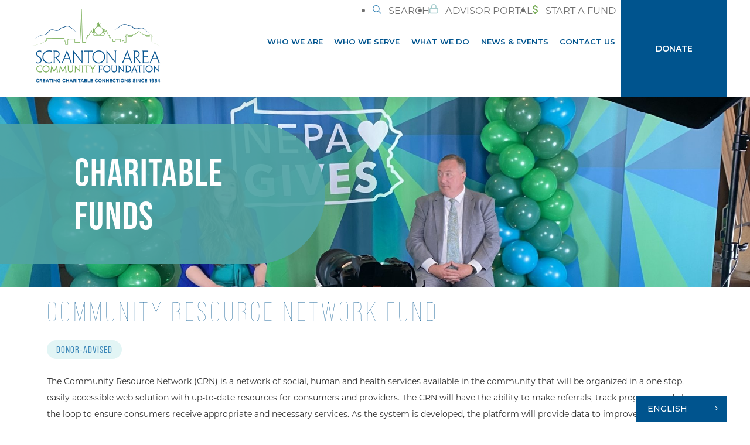

--- FILE ---
content_type: text/html; charset=UTF-8
request_url: https://safdn.org/charitable-funds/community-resource-network-fund/
body_size: 22867
content:
<!DOCTYPE html>
<html lang="en-US">
<head>
	<meta charset="UTF-8" />
	<meta name="viewport" content="width=device-width, initial-scale=1" />
<meta name='robots' content='index, follow, max-image-preview:large, max-snippet:-1, max-video-preview:-1' />
	<style>img:is([sizes="auto" i], [sizes^="auto," i]) { contain-intrinsic-size: 3000px 1500px }</style>
	
	<!-- This site is optimized with the Yoast SEO plugin v25.1 - https://yoast.com/wordpress/plugins/seo/ -->
	<title>Community Resource Network Fund - Scranton Area Community Foundation</title>
	<link rel="canonical" href="https://supportnepawomen-prod.posturestage.com/charitable-funds/community-resource-network-fund/" />
	<meta property="og:locale" content="en_US" />
	<meta property="og:type" content="article" />
	<meta property="og:title" content="Community Resource Network Fund - Scranton Area Community Foundation" />
	<meta property="og:url" content="https://supportnepawomen-prod.posturestage.com/charitable-funds/community-resource-network-fund/" />
	<meta property="og:site_name" content="Scranton Area Community Foundation" />
	<meta property="article:publisher" content="https://facebook.com/ScrantonAreaCommunityFoundation" />
	<meta name="twitter:card" content="summary_large_image" />
	<meta name="twitter:site" content="@scrantonareafdn" />
	<script type="application/ld+json" class="yoast-schema-graph">{"@context":"https://schema.org","@graph":[{"@type":"WebPage","@id":"https://supportnepawomen-prod.posturestage.com/charitable-funds/community-resource-network-fund/","url":"https://supportnepawomen-prod.posturestage.com/charitable-funds/community-resource-network-fund/","name":"Community Resource Network Fund - Scranton Area Community Foundation","isPartOf":{"@id":"https://safdn.org/#website"},"datePublished":"-0001-11-30T00:00:00+00:00","breadcrumb":{"@id":"https://supportnepawomen-prod.posturestage.com/charitable-funds/community-resource-network-fund/#breadcrumb"},"inLanguage":"en-US","potentialAction":[{"@type":"ReadAction","target":["https://supportnepawomen-prod.posturestage.com/charitable-funds/community-resource-network-fund/"]}]},{"@type":"BreadcrumbList","@id":"https://supportnepawomen-prod.posturestage.com/charitable-funds/community-resource-network-fund/#breadcrumb","itemListElement":[{"@type":"ListItem","position":1,"name":"Home","item":"https://safdn.org/"},{"@type":"ListItem","position":2,"name":"Charitable Funds","item":"https://supportnepawomen-prod.posturestage.com/charitable-funds/"},{"@type":"ListItem","position":3,"name":"Community Resource Network Fund"}]},{"@type":"WebSite","@id":"https://safdn.org/#website","url":"https://safdn.org/","name":"Scranton Area Community Foundation","description":"","publisher":{"@id":"https://safdn.org/#organization"},"potentialAction":[{"@type":"SearchAction","target":{"@type":"EntryPoint","urlTemplate":"https://safdn.org/?s={search_term_string}"},"query-input":{"@type":"PropertyValueSpecification","valueRequired":true,"valueName":"search_term_string"}}],"inLanguage":"en-US"},{"@type":"Organization","@id":"https://safdn.org/#organization","name":"Scranton Area Community Foundation","url":"https://safdn.org/","logo":{"@type":"ImageObject","inLanguage":"en-US","@id":"https://safdn.org/#/schema/logo/image/","url":"https://safdn.org/wp-content/uploads/2022/08/New-SAF-Logo.jpg","contentUrl":"https://safdn.org/wp-content/uploads/2022/08/New-SAF-Logo.jpg","width":512,"height":265,"caption":"Scranton Area Community Foundation"},"image":{"@id":"https://safdn.org/#/schema/logo/image/"},"sameAs":["https://facebook.com/ScrantonAreaCommunityFoundation","https://x.com/scrantonareafdn","https://www.instagram.com/scranton.area.fdn/","https://www.youtube.com/channel/UCkoeunk5uk8k3JQs5_LD5fQ","https://www.linkedin.com/company/scranton-area-community-foundation/"]}]}</script>
	<!-- / Yoast SEO plugin. -->


<title>Community Resource Network Fund - Scranton Area Community Foundation</title>
<link rel='dns-prefetch' href='//static.addtoany.com' />
<link rel='dns-prefetch' href='//use.typekit.net' />
<link rel="alternate" type="application/rss+xml" title="Scranton Area Community Foundation &raquo; Feed" href="https://safdn.org/feed/" />
<link rel="alternate" type="application/rss+xml" title="Scranton Area Community Foundation &raquo; Comments Feed" href="https://safdn.org/comments/feed/" />
<link rel="alternate" type="text/calendar" title="Scranton Area Community Foundation &raquo; iCal Feed" href="https://safdn.org/events-calendar/?ical=1" />
<link rel="alternate" type="application/rss+xml" title="Scranton Area Community Foundation &raquo; Community Resource Network Fund Comments Feed" href="https://safdn.org/charitable-funds/community-resource-network-fund/feed/" />
		<script>var dmSelectors='.dark';</script>
		<script src="https://safdn.org/wp-content/plugins/cwicly/assets/js/darkmode/dist/darkmode.min.js"></script>
		<link rel='stylesheet' id='CCnorm-css' href='https://safdn.org/wp-content/plugins/cwicly/assets/css/base.css?ver=1.4.4' type='text/css' media='all' />
<link rel='stylesheet' id='CC-css' href='https://safdn.org/wp-content/plugins/cwicly/build/style-index.css?ver=1.4.4' type='text/css' media='all' />
<style id='cc-global-inline-css' type='text/css'>
.is-root-container p{margin:0;}body{font-family: -apple-system, system-ui, "Segoe UI", Roboto, Helvetica, Arial, sans-serif,"Apple Color Emoji", "Segoe UI Emoji", "Segoe UI Symbol";}body{--section-max-width:1120px;}.cc-wrapper{width:90%;max-width:1120px;padding-top:150px;padding-bottom:150px;}.cc-nav[breakpoint="lg"] .cc-nav-wrapper{position:fixed;top:0;min-height:100vh;max-height:100vh;background-color:#fff;visibility:hidden;max-width:100%;width:var(--cc-nav-m-width,400px);z-index:100;padding-top:var(--wp-admin--admin-bar--height,0);transition-duration:var(--cc-nav-modal-animation, .4s);overflow-y:auto;overflow-x:hidden}.cc-nav[breakpoint="lg"] .cc-nav-toggle{display:block}@supports (height: 100dvh){.cc-nav[breakpoint="lg"] .cc-nav-wrapper{min-height:100dvh;max-height:100dvh}}@media screen and (max-width: 992px){.cc-nav[breakpoint="md"] .cc-nav-wrapper{position:fixed;top:0;min-height:100vh;max-height:100vh;background-color:#fff;visibility:hidden;max-width:100%;width:var(--cc-nav-m-width,400px);z-index:100;padding-top:var(--wp-admin--admin-bar--height,0);transition-duration:var(--cc-nav-modal-animation, .4s);overflow-y:auto;overflow-x:hidden}.cc-nav[breakpoint="md"] .cc-nav-toggle{display:block}@supports (height: 100dvh){.cc-nav[breakpoint="md"] .cc-nav-wrapper{min-height:100dvh;max-height:100dvh}}}@media screen and (max-width: 576px){.cc-nav[breakpoint="sm"] .cc-nav-wrapper{position:fixed;top:0;min-height:100vh;max-height:100vh;background-color:#fff;visibility:hidden;max-width:100%;width:var(--cc-nav-m-width,400px);z-index:100;padding-top:var(--wp-admin--admin-bar--height,0);transition-duration:var(--cc-nav-modal-animation, .4s);overflow-y:auto;overflow-x:hidden}.cc-nav[breakpoint="sm"] .cc-nav-toggle{display:block}@supports (height: 100dvh){.cc-nav[breakpoint="sm"] .cc-nav-wrapper{min-height:100dvh;max-height:100dvh}}}.cc-btn{display:flex;align-items:center}:root, .light {--cc-color-1:#00548e;--cc-color-1-hsl:205deg 100% 28%;--cc-color-2:#50a3a3;--cc-color-2-hsl:180deg 34% 48%;--cc-color-3:#3d88b8;--cc-color-3-hsl:203deg 50% 48%;--cc-color-4:#79ad58;--cc-color-4-hsl:97deg 34% 51%;--color-3ombr:#40464d;--color-3ombr-hsl:212deg 9% 28%;--color-l73fz:#482977;--color-l73fz-hsl:264deg 49% 31%;.has-cc-xrfn-7-color{color:#00548e;}.has-cc-xrfn-7-background-color{background-color:#00548e;}.has-cc-0-lb-7-w-color{color:#50a3a3;}.has-cc-0-lb-7-w-background-color{background-color:#50a3a3;}.has-cc-92-xmi-color{color:#3d88b8;}.has-cc-92-xmi-background-color{background-color:#3d88b8;}.has-cc-xteko-color{color:#79ad58;}.has-cc-xteko-background-color{background-color:#79ad58;}.has-cc-3-ombr-color{color:#40464d;}.has-cc-3-ombr-background-color{background-color:#40464d;}.has-cc-l-73-fz-color{color:#482977;}.has-cc-l-73-fz-background-color{background-color:#482977;}}body{line-height:1.5;}h1{font-weight:500;font-size:2em;}h2{font-weight:500;font-size:1.74em;}h3{font-weight:500;font-size:1.17em;}h4{font-weight:500;font-size:1em;}h5{font-weight:500;font-size:0.83em;}h6{font-weight:500;font-size:0.67em;} .cc-block-typo-font-1{font-family:Noto Sans JP;font-weight:700;font-size:20px;} .cc-block-typo-font-2{font-size:16px;} .cc-block-typo-font-1{font-family:Noto Sans JP;font-weight:700;font-size:20px;} .cc-block-typo-font-2{font-size:16px;}
</style>
<link rel='stylesheet' id='cc-global-stylesheets-css' href='https://safdn.org/wp-content/uploads/cwicly/cc-global-stylesheets.css?ver=1763751137' type='text/css' media='all' />
<link rel='stylesheet' id='cc-global-classes-css' href='https://safdn.org/wp-content/uploads/cwicly/cc-global-classes.css?ver=1763751137' type='text/css' media='all' />
<link rel='stylesheet' id='cc-PosturePress3_single-charitable-fund-css' href='https://safdn.org/wp-content/uploads/cwicly/css/cc-tp-PosturePress3_single-charitable-fund.css?ver=1734540268' type='text/css' media='all' />
<style id='wp-block-template-part-theme-inline-css' type='text/css'>
:root :where(.wp-block-template-part.has-background){margin-bottom:0;margin-top:0;padding:1.25em 2.375em}
</style>
<link rel='stylesheet' id='wp-block-library-css' href='https://safdn.org/wp-includes/css/dist/block-library/style.min.css?ver=6.8.1' type='text/css' media='all' />
<style id='global-styles-inline-css' type='text/css'>
:root{--wp--preset--aspect-ratio--square: 1;--wp--preset--aspect-ratio--4-3: 4/3;--wp--preset--aspect-ratio--3-4: 3/4;--wp--preset--aspect-ratio--3-2: 3/2;--wp--preset--aspect-ratio--2-3: 2/3;--wp--preset--aspect-ratio--16-9: 16/9;--wp--preset--aspect-ratio--9-16: 9/16;--wp--preset--color--black: var(--color-black);--wp--preset--color--cyan-bluish-gray: #abb8c3;--wp--preset--color--white: var(--color-white);--wp--preset--color--pale-pink: #f78da7;--wp--preset--color--vivid-red: #cf2e2e;--wp--preset--color--luminous-vivid-orange: #ff6900;--wp--preset--color--luminous-vivid-amber: #fcb900;--wp--preset--color--light-green-cyan: #7bdcb5;--wp--preset--color--vivid-green-cyan: #00d084;--wp--preset--color--pale-cyan-blue: #8ed1fc;--wp--preset--color--vivid-cyan-blue: #0693e3;--wp--preset--color--vivid-purple: #9b51e0;--wp--preset--color--primary: var(--color-primary);--wp--preset--color--secondary: var(--color-secondary);--wp--preset--color--tertiary: var(--color-tertiary);--wp--preset--color--quaternary: var(--color-quaternary);--wp--preset--color--quinary: var(--color-quinary);--wp--preset--color--dark-gray: var(--color-dark-gray);--wp--preset--color--gray: var(--color-gray);--wp--preset--color--light-gray: var(--color-light-gray);--wp--preset--color--warning: var(--color-warning);--wp--preset--color--success: var(--color-success);--wp--preset--gradient--vivid-cyan-blue-to-vivid-purple: linear-gradient(135deg,rgba(6,147,227,1) 0%,rgb(155,81,224) 100%);--wp--preset--gradient--light-green-cyan-to-vivid-green-cyan: linear-gradient(135deg,rgb(122,220,180) 0%,rgb(0,208,130) 100%);--wp--preset--gradient--luminous-vivid-amber-to-luminous-vivid-orange: linear-gradient(135deg,rgba(252,185,0,1) 0%,rgba(255,105,0,1) 100%);--wp--preset--gradient--luminous-vivid-orange-to-vivid-red: linear-gradient(135deg,rgba(255,105,0,1) 0%,rgb(207,46,46) 100%);--wp--preset--gradient--very-light-gray-to-cyan-bluish-gray: linear-gradient(135deg,rgb(238,238,238) 0%,rgb(169,184,195) 100%);--wp--preset--gradient--cool-to-warm-spectrum: linear-gradient(135deg,rgb(74,234,220) 0%,rgb(151,120,209) 20%,rgb(207,42,186) 40%,rgb(238,44,130) 60%,rgb(251,105,98) 80%,rgb(254,248,76) 100%);--wp--preset--gradient--blush-light-purple: linear-gradient(135deg,rgb(255,206,236) 0%,rgb(152,150,240) 100%);--wp--preset--gradient--blush-bordeaux: linear-gradient(135deg,rgb(254,205,165) 0%,rgb(254,45,45) 50%,rgb(107,0,62) 100%);--wp--preset--gradient--luminous-dusk: linear-gradient(135deg,rgb(255,203,112) 0%,rgb(199,81,192) 50%,rgb(65,88,208) 100%);--wp--preset--gradient--pale-ocean: linear-gradient(135deg,rgb(255,245,203) 0%,rgb(182,227,212) 50%,rgb(51,167,181) 100%);--wp--preset--gradient--electric-grass: linear-gradient(135deg,rgb(202,248,128) 0%,rgb(113,206,126) 100%);--wp--preset--gradient--midnight: linear-gradient(135deg,rgb(2,3,129) 0%,rgb(40,116,252) 100%);--wp--preset--font-size--small: var(--fluid-body-sm);--wp--preset--font-size--medium: var(--fluid-h6);--wp--preset--font-size--large: var(--fluid-h5);--wp--preset--font-size--x-large: 42px;--wp--preset--font-size--regular: var(--fluid-body);--wp--preset--font-size--extra-large: var(--fluid-h4);--wp--preset--font-size--huge: var(--fluid-h3);--wp--preset--font-size--gigantic: var(--fluid-h2);--wp--preset--font-size--colossal: var(--fluid-jumbo);--wp--preset--font-family--body-font: var(--body-font-family);--wp--preset--font-family--header-font: var(--header-font-family);--wp--preset--spacing--20: 0.44rem;--wp--preset--spacing--30: 0.67rem;--wp--preset--spacing--40: 1rem;--wp--preset--spacing--50: 1.5rem;--wp--preset--spacing--60: 2.25rem;--wp--preset--spacing--70: 3.38rem;--wp--preset--spacing--80: 5.06rem;--wp--preset--shadow--natural: 6px 6px 9px rgba(0, 0, 0, 0.2);--wp--preset--shadow--deep: 12px 12px 50px rgba(0, 0, 0, 0.4);--wp--preset--shadow--sharp: 6px 6px 0px rgba(0, 0, 0, 0.2);--wp--preset--shadow--outlined: 6px 6px 0px -3px rgba(255, 255, 255, 1), 6px 6px rgba(0, 0, 0, 1);--wp--preset--shadow--crisp: 6px 6px 0px rgba(0, 0, 0, 1);--wp--custom--spacing--small: var(--size-sm);--wp--custom--spacing--medium: var(--size-md);--wp--custom--spacing--large: var(--size-lg);--wp--custom--spacing--outer: var(--size-lg);--wp--custom--typography--line-height--tiny: 1.15;--wp--custom--typography--line-height--small: 1.2;--wp--custom--typography--line-height--normal: 1.4;--wp--custom--typography--line-height--medium: 1.6;--wp--custom--typography--line-height--large: 1.8;}:root { --wp--style--global--content-size: var(--global-width);--wp--style--global--wide-size: var(--global-width-wide); }:where(body) { margin: 0; }.wp-site-blocks > .alignleft { float: left; margin-right: 2em; }.wp-site-blocks > .alignright { float: right; margin-left: 2em; }.wp-site-blocks > .aligncenter { justify-content: center; margin-left: auto; margin-right: auto; }:where(.wp-site-blocks) > * { margin-block-start: var(--global-block-gap); margin-block-end: 0; }:where(.wp-site-blocks) > :first-child { margin-block-start: 0; }:where(.wp-site-blocks) > :last-child { margin-block-end: 0; }:root { --wp--style--block-gap: var(--global-block-gap); }:root :where(.is-layout-flow) > :first-child{margin-block-start: 0;}:root :where(.is-layout-flow) > :last-child{margin-block-end: 0;}:root :where(.is-layout-flow) > *{margin-block-start: var(--global-block-gap);margin-block-end: 0;}:root :where(.is-layout-constrained) > :first-child{margin-block-start: 0;}:root :where(.is-layout-constrained) > :last-child{margin-block-end: 0;}:root :where(.is-layout-constrained) > *{margin-block-start: var(--global-block-gap);margin-block-end: 0;}:root :where(.is-layout-flex){gap: var(--global-block-gap);}:root :where(.is-layout-grid){gap: var(--global-block-gap);}.is-layout-flow > .alignleft{float: left;margin-inline-start: 0;margin-inline-end: 2em;}.is-layout-flow > .alignright{float: right;margin-inline-start: 2em;margin-inline-end: 0;}.is-layout-flow > .aligncenter{margin-left: auto !important;margin-right: auto !important;}.is-layout-constrained > .alignleft{float: left;margin-inline-start: 0;margin-inline-end: 2em;}.is-layout-constrained > .alignright{float: right;margin-inline-start: 2em;margin-inline-end: 0;}.is-layout-constrained > .aligncenter{margin-left: auto !important;margin-right: auto !important;}.is-layout-constrained > :where(:not(.alignleft):not(.alignright):not(.alignfull)){max-width: var(--wp--style--global--content-size);margin-left: auto !important;margin-right: auto !important;}.is-layout-constrained > .alignwide{max-width: var(--wp--style--global--wide-size);}body .is-layout-flex{display: flex;}.is-layout-flex{flex-wrap: wrap;align-items: center;}.is-layout-flex > :is(*, div){margin: 0;}body .is-layout-grid{display: grid;}.is-layout-grid > :is(*, div){margin: 0;}body{color: var(--color-body-font);font-family: var(--body-font-family);font-size: var(--fluid-body);font-weight: var(--body-font-weight);line-height: 1.5;padding-top: 0px;padding-right: 0px;padding-bottom: 0px;padding-left: 0px;}a:where(:not(.wp-element-button)){text-decoration: underline;}h1{font-family: var(--header-font-family);font-size: var(--fluid-h1);font-weight: 400;line-height: 1.1;}h2{font-family: var(--header-font-family);font-size: var(--fluid-h2);font-weight: 400;line-height: 1.1;}h3{font-family: var(--header-font-family);font-size: var(--fluid-h3);font-weight: 400;line-height: 1.1;}h4{font-family: var(--header-font-family);font-size: var(--fluid-h4);font-weight: 400;line-height: 1.1;}h5{font-family: var(--header-font-family);font-size: var(--fluid-h5);font-weight: 400;line-height: 1.2;}h6{font-family: var(--header-font-family);font-size: var(--fluid-h6);font-weight: 400;line-height: 1.2;}:root :where(.wp-element-button, .wp-block-button__link){background-color: #32373c;border-width: 0;color: #fff;font-family: inherit;font-size: inherit;line-height: inherit;padding: calc(0.667em + 2px) calc(1.333em + 2px);text-decoration: none;}.has-black-color{color: var(--wp--preset--color--black) !important;}.has-cyan-bluish-gray-color{color: var(--wp--preset--color--cyan-bluish-gray) !important;}.has-white-color{color: var(--wp--preset--color--white) !important;}.has-pale-pink-color{color: var(--wp--preset--color--pale-pink) !important;}.has-vivid-red-color{color: var(--wp--preset--color--vivid-red) !important;}.has-luminous-vivid-orange-color{color: var(--wp--preset--color--luminous-vivid-orange) !important;}.has-luminous-vivid-amber-color{color: var(--wp--preset--color--luminous-vivid-amber) !important;}.has-light-green-cyan-color{color: var(--wp--preset--color--light-green-cyan) !important;}.has-vivid-green-cyan-color{color: var(--wp--preset--color--vivid-green-cyan) !important;}.has-pale-cyan-blue-color{color: var(--wp--preset--color--pale-cyan-blue) !important;}.has-vivid-cyan-blue-color{color: var(--wp--preset--color--vivid-cyan-blue) !important;}.has-vivid-purple-color{color: var(--wp--preset--color--vivid-purple) !important;}.has-primary-color{color: var(--wp--preset--color--primary) !important;}.has-secondary-color{color: var(--wp--preset--color--secondary) !important;}.has-tertiary-color{color: var(--wp--preset--color--tertiary) !important;}.has-quaternary-color{color: var(--wp--preset--color--quaternary) !important;}.has-quinary-color{color: var(--wp--preset--color--quinary) !important;}.has-dark-gray-color{color: var(--wp--preset--color--dark-gray) !important;}.has-gray-color{color: var(--wp--preset--color--gray) !important;}.has-light-gray-color{color: var(--wp--preset--color--light-gray) !important;}.has-warning-color{color: var(--wp--preset--color--warning) !important;}.has-success-color{color: var(--wp--preset--color--success) !important;}.has-black-background-color{background-color: var(--wp--preset--color--black) !important;}.has-cyan-bluish-gray-background-color{background-color: var(--wp--preset--color--cyan-bluish-gray) !important;}.has-white-background-color{background-color: var(--wp--preset--color--white) !important;}.has-pale-pink-background-color{background-color: var(--wp--preset--color--pale-pink) !important;}.has-vivid-red-background-color{background-color: var(--wp--preset--color--vivid-red) !important;}.has-luminous-vivid-orange-background-color{background-color: var(--wp--preset--color--luminous-vivid-orange) !important;}.has-luminous-vivid-amber-background-color{background-color: var(--wp--preset--color--luminous-vivid-amber) !important;}.has-light-green-cyan-background-color{background-color: var(--wp--preset--color--light-green-cyan) !important;}.has-vivid-green-cyan-background-color{background-color: var(--wp--preset--color--vivid-green-cyan) !important;}.has-pale-cyan-blue-background-color{background-color: var(--wp--preset--color--pale-cyan-blue) !important;}.has-vivid-cyan-blue-background-color{background-color: var(--wp--preset--color--vivid-cyan-blue) !important;}.has-vivid-purple-background-color{background-color: var(--wp--preset--color--vivid-purple) !important;}.has-primary-background-color{background-color: var(--wp--preset--color--primary) !important;}.has-secondary-background-color{background-color: var(--wp--preset--color--secondary) !important;}.has-tertiary-background-color{background-color: var(--wp--preset--color--tertiary) !important;}.has-quaternary-background-color{background-color: var(--wp--preset--color--quaternary) !important;}.has-quinary-background-color{background-color: var(--wp--preset--color--quinary) !important;}.has-dark-gray-background-color{background-color: var(--wp--preset--color--dark-gray) !important;}.has-gray-background-color{background-color: var(--wp--preset--color--gray) !important;}.has-light-gray-background-color{background-color: var(--wp--preset--color--light-gray) !important;}.has-warning-background-color{background-color: var(--wp--preset--color--warning) !important;}.has-success-background-color{background-color: var(--wp--preset--color--success) !important;}.has-black-border-color{border-color: var(--wp--preset--color--black) !important;}.has-cyan-bluish-gray-border-color{border-color: var(--wp--preset--color--cyan-bluish-gray) !important;}.has-white-border-color{border-color: var(--wp--preset--color--white) !important;}.has-pale-pink-border-color{border-color: var(--wp--preset--color--pale-pink) !important;}.has-vivid-red-border-color{border-color: var(--wp--preset--color--vivid-red) !important;}.has-luminous-vivid-orange-border-color{border-color: var(--wp--preset--color--luminous-vivid-orange) !important;}.has-luminous-vivid-amber-border-color{border-color: var(--wp--preset--color--luminous-vivid-amber) !important;}.has-light-green-cyan-border-color{border-color: var(--wp--preset--color--light-green-cyan) !important;}.has-vivid-green-cyan-border-color{border-color: var(--wp--preset--color--vivid-green-cyan) !important;}.has-pale-cyan-blue-border-color{border-color: var(--wp--preset--color--pale-cyan-blue) !important;}.has-vivid-cyan-blue-border-color{border-color: var(--wp--preset--color--vivid-cyan-blue) !important;}.has-vivid-purple-border-color{border-color: var(--wp--preset--color--vivid-purple) !important;}.has-primary-border-color{border-color: var(--wp--preset--color--primary) !important;}.has-secondary-border-color{border-color: var(--wp--preset--color--secondary) !important;}.has-tertiary-border-color{border-color: var(--wp--preset--color--tertiary) !important;}.has-quaternary-border-color{border-color: var(--wp--preset--color--quaternary) !important;}.has-quinary-border-color{border-color: var(--wp--preset--color--quinary) !important;}.has-dark-gray-border-color{border-color: var(--wp--preset--color--dark-gray) !important;}.has-gray-border-color{border-color: var(--wp--preset--color--gray) !important;}.has-light-gray-border-color{border-color: var(--wp--preset--color--light-gray) !important;}.has-warning-border-color{border-color: var(--wp--preset--color--warning) !important;}.has-success-border-color{border-color: var(--wp--preset--color--success) !important;}.has-vivid-cyan-blue-to-vivid-purple-gradient-background{background: var(--wp--preset--gradient--vivid-cyan-blue-to-vivid-purple) !important;}.has-light-green-cyan-to-vivid-green-cyan-gradient-background{background: var(--wp--preset--gradient--light-green-cyan-to-vivid-green-cyan) !important;}.has-luminous-vivid-amber-to-luminous-vivid-orange-gradient-background{background: var(--wp--preset--gradient--luminous-vivid-amber-to-luminous-vivid-orange) !important;}.has-luminous-vivid-orange-to-vivid-red-gradient-background{background: var(--wp--preset--gradient--luminous-vivid-orange-to-vivid-red) !important;}.has-very-light-gray-to-cyan-bluish-gray-gradient-background{background: var(--wp--preset--gradient--very-light-gray-to-cyan-bluish-gray) !important;}.has-cool-to-warm-spectrum-gradient-background{background: var(--wp--preset--gradient--cool-to-warm-spectrum) !important;}.has-blush-light-purple-gradient-background{background: var(--wp--preset--gradient--blush-light-purple) !important;}.has-blush-bordeaux-gradient-background{background: var(--wp--preset--gradient--blush-bordeaux) !important;}.has-luminous-dusk-gradient-background{background: var(--wp--preset--gradient--luminous-dusk) !important;}.has-pale-ocean-gradient-background{background: var(--wp--preset--gradient--pale-ocean) !important;}.has-electric-grass-gradient-background{background: var(--wp--preset--gradient--electric-grass) !important;}.has-midnight-gradient-background{background: var(--wp--preset--gradient--midnight) !important;}.has-small-font-size{font-size: var(--wp--preset--font-size--small) !important;}.has-medium-font-size{font-size: var(--wp--preset--font-size--medium) !important;}.has-large-font-size{font-size: var(--wp--preset--font-size--large) !important;}.has-x-large-font-size{font-size: var(--wp--preset--font-size--x-large) !important;}.has-regular-font-size{font-size: var(--wp--preset--font-size--regular) !important;}.has-extra-large-font-size{font-size: var(--wp--preset--font-size--extra-large) !important;}.has-huge-font-size{font-size: var(--wp--preset--font-size--huge) !important;}.has-gigantic-font-size{font-size: var(--wp--preset--font-size--gigantic) !important;}.has-colossal-font-size{font-size: var(--wp--preset--font-size--colossal) !important;}.has-body-font-font-family{font-family: var(--wp--preset--font-family--body-font) !important;}.has-header-font-font-family{font-family: var(--wp--preset--font-family--header-font) !important;}
:root{--wp--preset--aspect-ratio--square: 1;--wp--preset--aspect-ratio--4-3: 4/3;--wp--preset--aspect-ratio--3-4: 3/4;--wp--preset--aspect-ratio--3-2: 3/2;--wp--preset--aspect-ratio--2-3: 2/3;--wp--preset--aspect-ratio--16-9: 16/9;--wp--preset--aspect-ratio--9-16: 9/16;--wp--preset--color--black: var(--color-black);--wp--preset--color--cyan-bluish-gray: #abb8c3;--wp--preset--color--white: var(--color-white);--wp--preset--color--pale-pink: #f78da7;--wp--preset--color--vivid-red: #cf2e2e;--wp--preset--color--luminous-vivid-orange: #ff6900;--wp--preset--color--luminous-vivid-amber: #fcb900;--wp--preset--color--light-green-cyan: #7bdcb5;--wp--preset--color--vivid-green-cyan: #00d084;--wp--preset--color--pale-cyan-blue: #8ed1fc;--wp--preset--color--vivid-cyan-blue: #0693e3;--wp--preset--color--vivid-purple: #9b51e0;--wp--preset--color--primary: var(--color-primary);--wp--preset--color--secondary: var(--color-secondary);--wp--preset--color--tertiary: var(--color-tertiary);--wp--preset--color--quaternary: var(--color-quaternary);--wp--preset--color--quinary: var(--color-quinary);--wp--preset--color--dark-gray: var(--color-dark-gray);--wp--preset--color--gray: var(--color-gray);--wp--preset--color--light-gray: var(--color-light-gray);--wp--preset--color--warning: var(--color-warning);--wp--preset--color--success: var(--color-success);--wp--preset--gradient--vivid-cyan-blue-to-vivid-purple: linear-gradient(135deg,rgba(6,147,227,1) 0%,rgb(155,81,224) 100%);--wp--preset--gradient--light-green-cyan-to-vivid-green-cyan: linear-gradient(135deg,rgb(122,220,180) 0%,rgb(0,208,130) 100%);--wp--preset--gradient--luminous-vivid-amber-to-luminous-vivid-orange: linear-gradient(135deg,rgba(252,185,0,1) 0%,rgba(255,105,0,1) 100%);--wp--preset--gradient--luminous-vivid-orange-to-vivid-red: linear-gradient(135deg,rgba(255,105,0,1) 0%,rgb(207,46,46) 100%);--wp--preset--gradient--very-light-gray-to-cyan-bluish-gray: linear-gradient(135deg,rgb(238,238,238) 0%,rgb(169,184,195) 100%);--wp--preset--gradient--cool-to-warm-spectrum: linear-gradient(135deg,rgb(74,234,220) 0%,rgb(151,120,209) 20%,rgb(207,42,186) 40%,rgb(238,44,130) 60%,rgb(251,105,98) 80%,rgb(254,248,76) 100%);--wp--preset--gradient--blush-light-purple: linear-gradient(135deg,rgb(255,206,236) 0%,rgb(152,150,240) 100%);--wp--preset--gradient--blush-bordeaux: linear-gradient(135deg,rgb(254,205,165) 0%,rgb(254,45,45) 50%,rgb(107,0,62) 100%);--wp--preset--gradient--luminous-dusk: linear-gradient(135deg,rgb(255,203,112) 0%,rgb(199,81,192) 50%,rgb(65,88,208) 100%);--wp--preset--gradient--pale-ocean: linear-gradient(135deg,rgb(255,245,203) 0%,rgb(182,227,212) 50%,rgb(51,167,181) 100%);--wp--preset--gradient--electric-grass: linear-gradient(135deg,rgb(202,248,128) 0%,rgb(113,206,126) 100%);--wp--preset--gradient--midnight: linear-gradient(135deg,rgb(2,3,129) 0%,rgb(40,116,252) 100%);--wp--preset--font-size--small: var(--fluid-body-sm);--wp--preset--font-size--medium: var(--fluid-h6);--wp--preset--font-size--large: var(--fluid-h5);--wp--preset--font-size--x-large: 42px;--wp--preset--font-size--regular: var(--fluid-body);--wp--preset--font-size--extra-large: var(--fluid-h4);--wp--preset--font-size--huge: var(--fluid-h3);--wp--preset--font-size--gigantic: var(--fluid-h2);--wp--preset--font-size--colossal: var(--fluid-jumbo);--wp--preset--font-family--body-font: var(--body-font-family);--wp--preset--font-family--header-font: var(--header-font-family);--wp--preset--spacing--20: 0.44rem;--wp--preset--spacing--30: 0.67rem;--wp--preset--spacing--40: 1rem;--wp--preset--spacing--50: 1.5rem;--wp--preset--spacing--60: 2.25rem;--wp--preset--spacing--70: 3.38rem;--wp--preset--spacing--80: 5.06rem;--wp--preset--shadow--natural: 6px 6px 9px rgba(0, 0, 0, 0.2);--wp--preset--shadow--deep: 12px 12px 50px rgba(0, 0, 0, 0.4);--wp--preset--shadow--sharp: 6px 6px 0px rgba(0, 0, 0, 0.2);--wp--preset--shadow--outlined: 6px 6px 0px -3px rgba(255, 255, 255, 1), 6px 6px rgba(0, 0, 0, 1);--wp--preset--shadow--crisp: 6px 6px 0px rgba(0, 0, 0, 1);--wp--custom--spacing--small: var(--size-sm);--wp--custom--spacing--medium: var(--size-md);--wp--custom--spacing--large: var(--size-lg);--wp--custom--spacing--outer: var(--size-lg);--wp--custom--typography--line-height--tiny: 1.15;--wp--custom--typography--line-height--small: 1.2;--wp--custom--typography--line-height--normal: 1.4;--wp--custom--typography--line-height--medium: 1.6;--wp--custom--typography--line-height--large: 1.8;}:root { --wp--style--global--content-size: var(--global-width);--wp--style--global--wide-size: var(--global-width-wide); }:where(body) { margin: 0; }.wp-site-blocks > .alignleft { float: left; margin-right: 2em; }.wp-site-blocks > .alignright { float: right; margin-left: 2em; }.wp-site-blocks > .aligncenter { justify-content: center; margin-left: auto; margin-right: auto; }:where(.wp-site-blocks) > * { margin-block-start: var(--global-block-gap); margin-block-end: 0; }:where(.wp-site-blocks) > :first-child { margin-block-start: 0; }:where(.wp-site-blocks) > :last-child { margin-block-end: 0; }:root { --wp--style--block-gap: var(--global-block-gap); }:root :where(.is-layout-flow) > :first-child{margin-block-start: 0;}:root :where(.is-layout-flow) > :last-child{margin-block-end: 0;}:root :where(.is-layout-flow) > *{margin-block-start: var(--global-block-gap);margin-block-end: 0;}:root :where(.is-layout-constrained) > :first-child{margin-block-start: 0;}:root :where(.is-layout-constrained) > :last-child{margin-block-end: 0;}:root :where(.is-layout-constrained) > *{margin-block-start: var(--global-block-gap);margin-block-end: 0;}:root :where(.is-layout-flex){gap: var(--global-block-gap);}:root :where(.is-layout-grid){gap: var(--global-block-gap);}.is-layout-flow > .alignleft{float: left;margin-inline-start: 0;margin-inline-end: 2em;}.is-layout-flow > .alignright{float: right;margin-inline-start: 2em;margin-inline-end: 0;}.is-layout-flow > .aligncenter{margin-left: auto !important;margin-right: auto !important;}.is-layout-constrained > .alignleft{float: left;margin-inline-start: 0;margin-inline-end: 2em;}.is-layout-constrained > .alignright{float: right;margin-inline-start: 2em;margin-inline-end: 0;}.is-layout-constrained > .aligncenter{margin-left: auto !important;margin-right: auto !important;}.is-layout-constrained > :where(:not(.alignleft):not(.alignright):not(.alignfull)){max-width: var(--wp--style--global--content-size);margin-left: auto !important;margin-right: auto !important;}.is-layout-constrained > .alignwide{max-width: var(--wp--style--global--wide-size);}body .is-layout-flex{display: flex;}.is-layout-flex{flex-wrap: wrap;align-items: center;}.is-layout-flex > :is(*, div){margin: 0;}body .is-layout-grid{display: grid;}.is-layout-grid > :is(*, div){margin: 0;}body{color: var(--color-body-font);font-family: var(--body-font-family);font-size: var(--fluid-body);font-weight: var(--body-font-weight);line-height: 1.5;padding-top: 0px;padding-right: 0px;padding-bottom: 0px;padding-left: 0px;}a:where(:not(.wp-element-button)){text-decoration: underline;}h1{font-family: var(--header-font-family);font-size: var(--fluid-h1);font-weight: 400;line-height: 1.1;}h2{font-family: var(--header-font-family);font-size: var(--fluid-h2);font-weight: 400;line-height: 1.1;}h3{font-family: var(--header-font-family);font-size: var(--fluid-h3);font-weight: 400;line-height: 1.1;}h4{font-family: var(--header-font-family);font-size: var(--fluid-h4);font-weight: 400;line-height: 1.1;}h5{font-family: var(--header-font-family);font-size: var(--fluid-h5);font-weight: 400;line-height: 1.2;}h6{font-family: var(--header-font-family);font-size: var(--fluid-h6);font-weight: 400;line-height: 1.2;}:root :where(.wp-element-button, .wp-block-button__link){background-color: #32373c;border-width: 0;color: #fff;font-family: inherit;font-size: inherit;line-height: inherit;padding: calc(0.667em + 2px) calc(1.333em + 2px);text-decoration: none;}
.has-black-color{color:var(--wp--preset--color--black);--custom-color:var(--wp--preset--color--black);}.has-cyan-bluish-gray-color{color:var(--wp--preset--color--cyan-bluish-gray);--custom-color:var(--wp--preset--color--cyan-bluish-gray);}.has-white-color{color:var(--wp--preset--color--white);--custom-color:var(--wp--preset--color--white);}.has-pale-pink-color{color:var(--wp--preset--color--pale-pink);--custom-color:var(--wp--preset--color--pale-pink);}.has-vivid-red-color{color:var(--wp--preset--color--vivid-red);--custom-color:var(--wp--preset--color--vivid-red);}.has-luminous-vivid-orange-color{color:var(--wp--preset--color--luminous-vivid-orange);--custom-color:var(--wp--preset--color--luminous-vivid-orange);}.has-luminous-vivid-amber-color{color:var(--wp--preset--color--luminous-vivid-amber);--custom-color:var(--wp--preset--color--luminous-vivid-amber);}.has-light-green-cyan-color{color:var(--wp--preset--color--light-green-cyan);--custom-color:var(--wp--preset--color--light-green-cyan);}.has-vivid-green-cyan-color{color:var(--wp--preset--color--vivid-green-cyan);--custom-color:var(--wp--preset--color--vivid-green-cyan);}.has-pale-cyan-blue-color{color:var(--wp--preset--color--pale-cyan-blue);--custom-color:var(--wp--preset--color--pale-cyan-blue);}.has-vivid-cyan-blue-color{color:var(--wp--preset--color--vivid-cyan-blue);--custom-color:var(--wp--preset--color--vivid-cyan-blue);}.has-vivid-purple-color{color:var(--wp--preset--color--vivid-purple);--custom-color:var(--wp--preset--color--vivid-purple);}.has-primary-color{color:var(--wp--preset--color--primary);--custom-color:var(--wp--preset--color--primary);}.has-secondary-color{color:var(--wp--preset--color--secondary);--custom-color:var(--wp--preset--color--secondary);}.has-tertiary-color{color:var(--wp--preset--color--tertiary);--custom-color:var(--wp--preset--color--tertiary);}.has-quaternary-color{color:var(--wp--preset--color--quaternary);--custom-color:var(--wp--preset--color--quaternary);}.has-quinary-color{color:var(--wp--preset--color--quinary);--custom-color:var(--wp--preset--color--quinary);}.has-dark-gray-color{color:var(--wp--preset--color--dark-gray);--custom-color:var(--wp--preset--color--dark-gray);}.has-gray-color{color:var(--wp--preset--color--gray);--custom-color:var(--wp--preset--color--gray);}.has-light-gray-color{color:var(--wp--preset--color--light-gray);--custom-color:var(--wp--preset--color--light-gray);}.has-warning-color{color:var(--wp--preset--color--warning);--custom-color:var(--wp--preset--color--warning);}.has-success-color{color:var(--wp--preset--color--success);--custom-color:var(--wp--preset--color--success);}.has-black-background-color{background-color:var(--wp--preset--color--black);--custom-background-color:var(--wp--preset--color--black);}.has-cyan-bluish-gray-background-color{background-color:var(--wp--preset--color--cyan-bluish-gray);--custom-background-color:var(--wp--preset--color--cyan-bluish-gray);}.has-white-background-color{background-color:var(--wp--preset--color--white);--custom-background-color:var(--wp--preset--color--white);}.has-pale-pink-background-color{background-color:var(--wp--preset--color--pale-pink);--custom-background-color:var(--wp--preset--color--pale-pink);}.has-vivid-red-background-color{background-color:var(--wp--preset--color--vivid-red);--custom-background-color:var(--wp--preset--color--vivid-red);}.has-luminous-vivid-orange-background-color{background-color:var(--wp--preset--color--luminous-vivid-orange);--custom-background-color:var(--wp--preset--color--luminous-vivid-orange);}.has-luminous-vivid-amber-background-color{background-color:var(--wp--preset--color--luminous-vivid-amber);--custom-background-color:var(--wp--preset--color--luminous-vivid-amber);}.has-light-green-cyan-background-color{background-color:var(--wp--preset--color--light-green-cyan);--custom-background-color:var(--wp--preset--color--light-green-cyan);}.has-vivid-green-cyan-background-color{background-color:var(--wp--preset--color--vivid-green-cyan);--custom-background-color:var(--wp--preset--color--vivid-green-cyan);}.has-pale-cyan-blue-background-color{background-color:var(--wp--preset--color--pale-cyan-blue);--custom-background-color:var(--wp--preset--color--pale-cyan-blue);}.has-vivid-cyan-blue-background-color{background-color:var(--wp--preset--color--vivid-cyan-blue);--custom-background-color:var(--wp--preset--color--vivid-cyan-blue);}.has-vivid-purple-background-color{background-color:var(--wp--preset--color--vivid-purple);--custom-background-color:var(--wp--preset--color--vivid-purple);}.has-primary-background-color{background-color:var(--wp--preset--color--primary);--custom-background-color:var(--wp--preset--color--primary);}.has-secondary-background-color{background-color:var(--wp--preset--color--secondary);--custom-background-color:var(--wp--preset--color--secondary);}.has-tertiary-background-color{background-color:var(--wp--preset--color--tertiary);--custom-background-color:var(--wp--preset--color--tertiary);}.has-quaternary-background-color{background-color:var(--wp--preset--color--quaternary);--custom-background-color:var(--wp--preset--color--quaternary);}.has-quinary-background-color{background-color:var(--wp--preset--color--quinary);--custom-background-color:var(--wp--preset--color--quinary);}.has-dark-gray-background-color{background-color:var(--wp--preset--color--dark-gray);--custom-background-color:var(--wp--preset--color--dark-gray);}.has-gray-background-color{background-color:var(--wp--preset--color--gray);--custom-background-color:var(--wp--preset--color--gray);}.has-light-gray-background-color{background-color:var(--wp--preset--color--light-gray);--custom-background-color:var(--wp--preset--color--light-gray);}.has-warning-background-color{background-color:var(--wp--preset--color--warning);--custom-background-color:var(--wp--preset--color--warning);}.has-success-background-color{background-color:var(--wp--preset--color--success);--custom-background-color:var(--wp--preset--color--success);}.has-black-border-color{border-color:var(--wp--preset--color--black);--custom-border-color:var(--wp--preset--color--black);}.has-cyan-bluish-gray-border-color{border-color:var(--wp--preset--color--cyan-bluish-gray);--custom-border-color:var(--wp--preset--color--cyan-bluish-gray);}.has-white-border-color{border-color:var(--wp--preset--color--white);--custom-border-color:var(--wp--preset--color--white);}.has-pale-pink-border-color{border-color:var(--wp--preset--color--pale-pink);--custom-border-color:var(--wp--preset--color--pale-pink);}.has-vivid-red-border-color{border-color:var(--wp--preset--color--vivid-red);--custom-border-color:var(--wp--preset--color--vivid-red);}.has-luminous-vivid-orange-border-color{border-color:var(--wp--preset--color--luminous-vivid-orange);--custom-border-color:var(--wp--preset--color--luminous-vivid-orange);}.has-luminous-vivid-amber-border-color{border-color:var(--wp--preset--color--luminous-vivid-amber);--custom-border-color:var(--wp--preset--color--luminous-vivid-amber);}.has-light-green-cyan-border-color{border-color:var(--wp--preset--color--light-green-cyan);--custom-border-color:var(--wp--preset--color--light-green-cyan);}.has-vivid-green-cyan-border-color{border-color:var(--wp--preset--color--vivid-green-cyan);--custom-border-color:var(--wp--preset--color--vivid-green-cyan);}.has-pale-cyan-blue-border-color{border-color:var(--wp--preset--color--pale-cyan-blue);--custom-border-color:var(--wp--preset--color--pale-cyan-blue);}.has-vivid-cyan-blue-border-color{border-color:var(--wp--preset--color--vivid-cyan-blue);--custom-border-color:var(--wp--preset--color--vivid-cyan-blue);}.has-vivid-purple-border-color{border-color:var(--wp--preset--color--vivid-purple);--custom-border-color:var(--wp--preset--color--vivid-purple);}.has-primary-border-color{border-color:var(--wp--preset--color--primary);--custom-border-color:var(--wp--preset--color--primary);}.has-secondary-border-color{border-color:var(--wp--preset--color--secondary);--custom-border-color:var(--wp--preset--color--secondary);}.has-tertiary-border-color{border-color:var(--wp--preset--color--tertiary);--custom-border-color:var(--wp--preset--color--tertiary);}.has-quaternary-border-color{border-color:var(--wp--preset--color--quaternary);--custom-border-color:var(--wp--preset--color--quaternary);}.has-quinary-border-color{border-color:var(--wp--preset--color--quinary);--custom-border-color:var(--wp--preset--color--quinary);}.has-dark-gray-border-color{border-color:var(--wp--preset--color--dark-gray);--custom-border-color:var(--wp--preset--color--dark-gray);}.has-gray-border-color{border-color:var(--wp--preset--color--gray);--custom-border-color:var(--wp--preset--color--gray);}.has-light-gray-border-color{border-color:var(--wp--preset--color--light-gray);--custom-border-color:var(--wp--preset--color--light-gray);}.has-warning-border-color{border-color:var(--wp--preset--color--warning);--custom-border-color:var(--wp--preset--color--warning);}.has-success-border-color{border-color:var(--wp--preset--color--success);--custom-border-color:var(--wp--preset--color--success);}.has-vivid-cyan-blue-to-vivid-purple-gradient-background{background:var(--wp--preset--gradient--vivid-cyan-blue-to-vivid-purple);--custom-background:var(--wp--preset--gradient--vivid-cyan-blue-to-vivid-purple);}.has-light-green-cyan-to-vivid-green-cyan-gradient-background{background:var(--wp--preset--gradient--light-green-cyan-to-vivid-green-cyan);--custom-background:var(--wp--preset--gradient--light-green-cyan-to-vivid-green-cyan);}.has-luminous-vivid-amber-to-luminous-vivid-orange-gradient-background{background:var(--wp--preset--gradient--luminous-vivid-amber-to-luminous-vivid-orange);--custom-background:var(--wp--preset--gradient--luminous-vivid-amber-to-luminous-vivid-orange);}.has-luminous-vivid-orange-to-vivid-red-gradient-background{background:var(--wp--preset--gradient--luminous-vivid-orange-to-vivid-red);--custom-background:var(--wp--preset--gradient--luminous-vivid-orange-to-vivid-red);}.has-very-light-gray-to-cyan-bluish-gray-gradient-background{background:var(--wp--preset--gradient--very-light-gray-to-cyan-bluish-gray);--custom-background:var(--wp--preset--gradient--very-light-gray-to-cyan-bluish-gray);}.has-cool-to-warm-spectrum-gradient-background{background:var(--wp--preset--gradient--cool-to-warm-spectrum);--custom-background:var(--wp--preset--gradient--cool-to-warm-spectrum);}.has-blush-light-purple-gradient-background{background:var(--wp--preset--gradient--blush-light-purple);--custom-background:var(--wp--preset--gradient--blush-light-purple);}.has-blush-bordeaux-gradient-background{background:var(--wp--preset--gradient--blush-bordeaux);--custom-background:var(--wp--preset--gradient--blush-bordeaux);}.has-luminous-dusk-gradient-background{background:var(--wp--preset--gradient--luminous-dusk);--custom-background:var(--wp--preset--gradient--luminous-dusk);}.has-pale-ocean-gradient-background{background:var(--wp--preset--gradient--pale-ocean);--custom-background:var(--wp--preset--gradient--pale-ocean);}.has-electric-grass-gradient-background{background:var(--wp--preset--gradient--electric-grass);--custom-background:var(--wp--preset--gradient--electric-grass);}.has-midnight-gradient-background{background:var(--wp--preset--gradient--midnight);--custom-background:var(--wp--preset--gradient--midnight);}.has-small-font-size{font-size:var(--wp--preset--font-size--small);--custom-font-size:var(--wp--preset--font-size--small);}.has-medium-font-size{font-size:var(--wp--preset--font-size--medium);--custom-font-size:var(--wp--preset--font-size--medium);}.has-large-font-size{font-size:var(--wp--preset--font-size--large);--custom-font-size:var(--wp--preset--font-size--large);}.has-x-large-font-size{font-size:var(--wp--preset--font-size--x-large);--custom-font-size:var(--wp--preset--font-size--x-large);}.has-regular-font-size{font-size:var(--wp--preset--font-size--regular);--custom-font-size:var(--wp--preset--font-size--regular);}.has-extra-large-font-size{font-size:var(--wp--preset--font-size--extra-large);--custom-font-size:var(--wp--preset--font-size--extra-large);}.has-huge-font-size{font-size:var(--wp--preset--font-size--huge);--custom-font-size:var(--wp--preset--font-size--huge);}.has-gigantic-font-size{font-size:var(--wp--preset--font-size--gigantic);--custom-font-size:var(--wp--preset--font-size--gigantic);}.has-colossal-font-size{font-size:var(--wp--preset--font-size--colossal);--custom-font-size:var(--wp--preset--font-size--colossal);}.has-body-font-font-family{font-family:var(--wp--preset--font-family--body-font);--custom-font-family:var(--wp--preset--font-family--body-font);}.has-header-font-font-family{font-family:var(--wp--preset--font-family--header-font);--custom-font-family:var(--wp--preset--font-family--header-font);}
</style>
<link rel='stylesheet' id='weglot-css-css' href='https://safdn.org/wp-content/plugins/weglot/dist/css/front-css.css?ver=4.3.2' type='text/css' media='all' />
<link rel='stylesheet' id='new-flag-css-css' href='https://safdn.org/wp-content/plugins/weglot/app/styles/new-flags.css?ver=4.3.2' type='text/css' media='all' />
<link rel='stylesheet' id='posturepress-typekit-css' href='https://use.typekit.net/hcs0bek.css?ver=3.0.0' type='text/css' media='all' />
<link rel='stylesheet' id='posturepress-styles-css' href='https://safdn.org/wp-content/themes/PosturePress3/dist/css/app.css?ver=3.0.0' type='text/css' media='all' />
<link rel='stylesheet' id='searchwp-live-search-css' href='https://safdn.org/wp-content/plugins/searchwp-live-ajax-search/assets/styles/style.css?ver=1.8.5' type='text/css' media='all' />
<style id='searchwp-live-search-inline-css' type='text/css'>
.searchwp-live-search-result .searchwp-live-search-result--title a {
  font-size: 16px;
}
.searchwp-live-search-result .searchwp-live-search-result--price {
  font-size: 14px;
}
.searchwp-live-search-result .searchwp-live-search-result--add-to-cart .button {
  font-size: 14px;
}

</style>
<link rel='stylesheet' id='addtoany-css' href='https://safdn.org/wp-content/plugins/add-to-any/addtoany.min.css?ver=1.16' type='text/css' media='all' />
<link rel='stylesheet' id='control-block-patterns-css' href='https://safdn.org/wp-content/plugins/control-block-patterns/assets/css/control-block-patterns.css?ver=1.3.5.4' type='text/css' media='all' />
<script id="addtoany-core-js-before">
window.a2a_config=window.a2a_config||{};a2a_config.callbacks=[];a2a_config.overlays=[];a2a_config.templates={};
</script>
<script defer src="https://static.addtoany.com/menu/page.js" id="addtoany-core-js"></script>
<script src="https://safdn.org/wp-includes/js/jquery/jquery.min.js?ver=3.7.1" id="jquery-core-js"></script>
<script src="https://safdn.org/wp-includes/js/jquery/jquery-migrate.min.js?ver=3.4.1" id="jquery-migrate-js"></script>
<script defer src="https://safdn.org/wp-content/plugins/add-to-any/addtoany.min.js?ver=1.1" id="addtoany-jquery-js"></script>
<script src="https://safdn.org/wp-content/plugins/weglot/dist/front-js.js?ver=4.3.2" id="wp-weglot-js-js"></script>
<link rel="https://api.w.org/" href="https://safdn.org/wp-json/" /><link rel="alternate" title="JSON" type="application/json" href="https://safdn.org/wp-json/wp/v2/charitable-fund/16108" /><link rel="EditURI" type="application/rsd+xml" title="RSD" href="https://safdn.org/xmlrpc.php?rsd" />
<meta name="generator" content="WordPress 6.8.1" />
<link rel='shortlink' href='https://safdn.org/?p=16108' />
<link rel="alternate" title="oEmbed (JSON)" type="application/json+oembed" href="https://safdn.org/wp-json/oembed/1.0/embed?url=https%3A%2F%2Fsafdn.org%2Fcharitable-funds%2Fcommunity-resource-network-fund%2F" />
<link rel="alternate" title="oEmbed (XML)" type="text/xml+oembed" href="https://safdn.org/wp-json/oembed/1.0/embed?url=https%3A%2F%2Fsafdn.org%2Fcharitable-funds%2Fcommunity-resource-network-fund%2F&#038;format=xml" />
<link rel="stylesheet" href="https://fonts.googleapis.com/css2?family=Noto Sans JP:ital,wght@0,100;0,200;0,300;0,400;0,500;0,600;0,700;0,800;0,900;1,100;1,200;1,300;1,400;1,500;1,600;1,700;1,800;1,900&amp;display=swap&amp;display=swap"><script>document.documentElement.className += " js";</script>
<meta name="tec-api-version" content="v1"><meta name="tec-api-origin" content="https://safdn.org"><link rel="alternate" href="https://safdn.org/wp-json/tribe/events/v1/" />
<link rel="alternate" href="https://safdn.org/charitable-funds/community-resource-network-fund/" hreflang="en"/>
<link rel="alternate" href="https://safdn.org/es/charitable-funds/community-resource-network-fund/" hreflang="es"/>
<script type="application/json" id="weglot-data">{"website":"https:\/\/safdn.org","uid":"b5845c4056","project_slug":"scranton-area-foundation","language_from":"en","language_from_custom_flag":null,"language_from_custom_name":null,"excluded_paths":[],"excluded_blocks":[],"custom_settings":{"button_style":{"is_dropdown":true,"flag_type":"rectangle_mat","with_name":true,"full_name":true,"custom_css":"","with_flags":false},"translate_search":true,"wp_user_version":"4.3.0","translate_email":false,"translate_amp":false,"switchers":[{"templates":{"name":"default","hash":"86e067332239527305f8a209f3e7fbbbc1105605"},"location":[],"style":{"with_flags":false,"flag_type":"rectangle_mat","with_name":true,"full_name":true,"is_dropdown":true}}]},"pending_translation_enabled":false,"curl_ssl_check_enabled":true,"custom_css":".country-selector {\r\n\tborder: 5px solid blue;\r\n}","languages":[{"language_to":"es","custom_code":null,"custom_name":null,"custom_local_name":null,"provider":null,"enabled":true,"automatic_translation_enabled":true,"deleted_at":null,"connect_host_destination":null,"custom_flag":null}],"organization_slug":"w-a20118336c","current_language":"en","switcher_links":{"en":"https:\/\/safdn.org\/charitable-funds\/community-resource-network-fund\/?wg-choose-original=true","es":"https:\/\/safdn.org\/es\/charitable-funds\/community-resource-network-fund\/?wg-choose-original=false"},"original_path":"\/charitable-funds\/community-resource-network-fund\/"}</script>    
	<!-- Google tag (gtag.js) -->
<script async src="https://www.googletagmanager.com/gtag/js?id=G-XS3TP5P5FV"></script>
<script>
  window.dataLayer = window.dataLayer || [];
  function gtag(){dataLayer.push(arguments);}
  gtag("js", new Date());

  gtag("config", "G-XS3TP5P5FV");
</script>
	<script id="cc-global-interactions" type="application/json">
[]</script>
<style id="css-code-3025">.single-community-impact p{ font-weight: 500 !important;}</style>
<link rel="icon" href="https://safdn.org/wp-content/uploads/2020/01/cropped-android-chrome-512x512-1-1-150x150.png" sizes="32x32" />
<link rel="icon" href="https://safdn.org/wp-content/uploads/2020/01/cropped-android-chrome-512x512-1-1-300x300.png" sizes="192x192" />
<link rel="apple-touch-icon" href="https://safdn.org/wp-content/uploads/2020/01/cropped-android-chrome-512x512-1-1-300x300.png" />
<meta name="msapplication-TileImage" content="https://safdn.org/wp-content/uploads/2020/01/cropped-android-chrome-512x512-1-1-300x300.png" />
</head>

<body class="wp-singular charitable-fund-template-default single single-charitable-fund postid-16108 wp-embed-responsive wp-theme-PosturePress3 tribe-no-js">
<style>
  .btn-style1 {
    padding: 15px 36px 15px 0 !important;
	position:relative;
    transition:.3s all ease;
}
.btn-style1::before {
    content: " ";
    position: absolute;
    width: 16px;
    height: 16px;
    border: 5px solid #50A3A3;
    border-radius: 100%;
    right: 0;
    top: 15px;
      transition:.3s all ease;
}
    .btn-style1:hover::before {
	right:10px;
	opacity:0;

  }
  .btn-style1:hover::after {
	height:12px;
    width:calc(100% - 10px);
  }
.btn-style1::after {
    content: " ";
    position: absolute;
    height: 7px;
    bottom: 0;
    left: 0;
    width: 100%;
    background-color: #A3CBCC;
      transition:.3s all ease;
}
    .btn-style1.ball-opacity:hover::after {
	height:12px;
    width:100%;
}
      .btn-style1.ball-opacity:hover::before {
    right: 0;
    opacity: .6;
}
  #footer .footer-grid a {
    color: var(--color-body-font);
    text-decoration: none;
}
  p {
	font-weight:400 !important;
  }
</style>
<div class="wp-site-blocks"><!DOCTYPE html>
<html style="scroll-padding-top: 140px;" lang="en-US">
	<head>
		<meta charset="UTF-8">
		<meta name="viewport" content="width=device-width, initial-scale=1.0">
		<!-- <link rel="preload" href="https://use.typekit.net/hcs0bek.css" as="style" onload="this.onload=null;this.rel='stylesheet'"> -->
		<!-- <link rel="stylesheet" href="https://use.typekit.net/hcs0bek.css" /> -->
		<link rel="preconnect" href="https://use.typekit.net" crossorigin />
		
	</head>
	<body class="wp-singular charitable-fund-template-default single single-charitable-fund postid-16108 wp-embed-responsive wp-theme-PosturePress3 tribe-no-js">
		<div class="body-controller">
		

	<header id="navbar" class="site-header header-nav">
		<div class="header-bar">
			<div class="header-inner">
				<div class="header-col logo-col">
					<div class="header-cell logo-container">
						<a class="logo" href="/">
						<img width="250" height="140" src="https://safdn.org/wp-content/uploads/2025/06/SAF-2022-with-tag-1.png" class="attachment-large size-large" alt="" decoding="async" />						</a>
					</div>
				</div>

				<div class="header-col nav-col">
					<div class="nav-rows">
						<nav class="nav-row top-row">
							<div class="menu-top-bar-menu-container"><ul id="menu-top-bar-menu" class="menu"><li class="menu-item"><a href="#searchwp-modal-5916110af2bd3b2b4d5992f3b0f8059a" data-searchwp-modal-trigger="searchwp-modal-5916110af2bd3b2b4d5992f3b0f8059a"><img decoding="async" class="top-bar-icon" src="https://safdn.org/wp-content/uploads/2023/07/Icon-ionic-ios-search.png" alt=""> Search</a></li>
<li class="menu-item"><a href="https://scranton.fcsuite.com/erp/portal"><img decoding="async" class="top-bar-icon" src="https://safdn.org/wp-content/uploads/2023/07/Icon-feather-lock.png" alt=""> Advisor Portal</a></li>
<li class="menu-item"><a href="https://safdn.org/start-a-fund/"><img decoding="async" class="top-bar-icon" src="https://safdn.org/wp-content/uploads/2023/07/Icon-material-attach-money.png" alt=""> Start a Fund</a></li>
</ul></div>						</nav>
						<nav id="primary-navigation" class="nav-row" data-better-menu="horizontal" data-bm-hoverable-dropdowns="true" aria-label="Desktop Navigation" role="navigation" >
							<div class="menu-main-menu-container"><ul id="menu-main-menu" class="menu"><li id="menu-item-22280" class=" menu-item menu-item-type-post_type menu-item-object-page menu-item-has-children saf-menu-item"><a href="https://safdn.org/who-we-are/" data-bm-trigger="navigation-modal"  >Who We Are</a></li><li id="menu-item-10481" class=" menu-item menu-item-type-post_type menu-item-object-page menu-item-has-children saf-menu-item"><a href="https://safdn.org/who-we-serve/" data-bm-trigger="navigation-modal"  >Who We Serve</a></li><li id="menu-item-10482" class=" menu-item menu-item-type-post_type menu-item-object-page menu-item-has-children saf-menu-item"><a href="https://safdn.org/what-we-do/" data-bm-trigger="navigation-modal"  >What We Do</a></li><li id="menu-item-12491" class=" menu-item menu-item-type-post_type menu-item-object-page menu-item-has-children saf-menu-item"><a href="https://safdn.org/news-events/" data-bm-trigger="navigation-modal"  >News &#038; Events</a></li><li id="menu-item-12429" class=" menu-item menu-item-type-post_type menu-item-object-page saf-menu-item menu-item-no-children"><a href="https://safdn.org/contact-us/"   >Contact Us</a></li></ul></div>						</nav>
						<button id="mobile-nav-button" data-bm-button="navigation-modal">
							<i class="toggle-line">
							</i>
							<i class="toggle-line">
							</i>
							<i class="toggle-line">
							</i>
						</button>
					</div>
					<div class="cta-container">
																																													<a class="pull-tab-btn" href="https://scranton.fcsuite.com/erp/donate/list" target="_blank">
										<button>Donate</button>
									</a>
																										</div>
				</div>
			</div>
		</div>
		<div id="navigation-modal" data-better-modal data-bm-show-item-sub="" data-bm-position="top">
			<div data-bm-card data-bm-animation="slide-top fade">
				<div class="card-header"></div>
				<div class="bm-card-inner">
					<div class="modal-grid">
						<div class="menu-cell">
							<nav id="top-bar-mobile-nav" data-better-menu="horizontal">
								<div class="menu-top-bar-menu-container"><ul id="menu-top-bar-menu-1" class="menu"></li>
<li class="menu-item"><a href="https://scranton.fcsuite.com/erp/portal"><img decoding="async" class="top-bar-icon" src="https://safdn.org/wp-content/uploads/2023/07/Icon-feather-lock.png" alt="" /> Advisor Portal</a></li>
<li class="menu-item"><a href="https://safdn.org/start-a-fund/"><img decoding="async" class="top-bar-icon" src="https://safdn.org/wp-content/uploads/2023/07/Icon-material-attach-money.png" alt="" /> Start a Fund</a></li>
</ul></div>							</nav>
							<div class="search-form-container">
								<form role="search" method="get" class="search-form" action="https://safdn.org/">
					<label>
						<span class="screen-reader-text">Search for:</span>
						<input type="search" class="search-field" placeholder="Search" value="" name="s" data-swplive="true" data-swpengine="default" data-swpconfig="default" title="Search for:" />
					</label>
					<button type="submit" class="search-submit"><svg xmlns="http://www.w3.org/2000/svg" viewBox="0 0 24 24" fill="var(--color-dark-blue)"  ><path id="Icon_ionic-ios-search" data-name="Icon ionic-ios-search" d="M23.506,22.337l-5.349-5.4A7.622,7.622,0,1,0,17,18.11l5.314,5.364a.823.823,0,0,0,1.162.03A.829.829,0,0,0,23.506,22.337ZM12.167,18.175a6.019,6.019,0,1,1,4.257-1.763A5.982,5.982,0,0,1,12.167,18.175Z" transform="translate(-4.5 -4.493)" fill="#00548e"/></svg></button>
				</form>							</div>
							<nav id="mobile-nav" data-better-menu="vertical">
								<div class="menu-main-menu-container"><ul id="menu-main-menu-1" class="menu"><li id="menu-item-22280" class=" menu-item menu-item-type-post_type menu-item-object-page menu-item-has-children saf-menu-item"><a href="https://safdn.org/who-we-are/"   >Who We Are</a>
<ul class="sub-menu">
<li id="menu-item-16725" class=" menu-item menu-item-type-post_type menu-item-object-page saf-menu-item"><a href="https://safdn.org/biennialreport/">Annual Reports</a></li><li id="menu-item-22670" class=" menu-item menu-item-type-post_type menu-item-object-page menu-item-has-children saf-menu-item"><a href="https://safdn.org/who-we-are/">Our History</a>
	<ul class="sub-menu">
<li id="menu-item-17889" class=" menu-item menu-item-type-post_type menu-item-object-page menu-item-has-children saf-menu-item"><a href="https://safdn.org/foundation-leadership/">Foundation Leadership</a>
		<ul class="sub-menu">
<li id="menu-item-16747" class=" menu-item menu-item-type-custom menu-item-object-custom saf-menu-item"><a href="/foundation-leadership/#foundation-staff">Foundation Staff</a></li><li id="menu-item-17890" class=" menu-item menu-item-type-custom menu-item-object-custom saf-menu-item"><a href="/foundation-leadership/#boad-of-governors">Board of Governors</a></li><li id="menu-item-17891" class=" menu-item menu-item-type-custom menu-item-object-custom saf-menu-item"><a href="/foundation-leadership/#advisory-council">Advisory Council</a></li>		</ul>
</li>	</ul>
</li></ul>
<div class="custom-fields"><div class="menu-image"><img decoding="async" src="https://safdn.org/wp-content/uploads/2019/05/20190502_061135nepamatchday-02-1-1024x768.jpg" alt="" /></div><div class="menu-text"><p>We are a partner to nonprofits, a charitable resource for the community, and a convener, leader and catalyst for good in our region.</p>
</div></div></li><li id="menu-item-10481" class=" menu-item menu-item-type-post_type menu-item-object-page menu-item-has-children saf-menu-item"><a href="https://safdn.org/who-we-serve/"   >Who We Serve</a>
<ul class="sub-menu">
<li id="menu-item-13029" class=" menu-item menu-item-type-post_type menu-item-object-page menu-item-has-children saf-menu-item"><a href="https://safdn.org/donors/">Donors</a>
	<ul class="sub-menu">
<li id="menu-item-11580" class=" menu-item menu-item-type-custom menu-item-object-custom saf-menu-item"><a href="/charitable-funds">Charitable Funds</a></li><li id="menu-item-16733" class=" menu-item menu-item-type-post_type menu-item-object-page saf-menu-item"><a href="https://safdn.org/start-a-fund/">Establish a Fund</a></li>	</ul>
</li><li id="menu-item-11588" class=" menu-item menu-item-type-custom menu-item-object-custom menu-item-has-children saf-menu-item"><a href="/apply-for-a-grant/">Grant Seekers</a>
	<ul class="sub-menu">
<li id="menu-item-11591" class=" menu-item menu-item-type-custom menu-item-object-custom saf-menu-item"><a href="https://www.grantinterface.com/Home/Logon?urlkey=safdn">Apply for a Grant</a></li><li id="menu-item-13026" class=" menu-item menu-item-type-post_type menu-item-object-page saf-menu-item"><a href="https://safdn.org/apply-for-a-grant/">Our Grants</a></li>	</ul>
</li><li id="menu-item-11589" class=" menu-item menu-item-type-custom menu-item-object-custom saf-menu-item"><a href="#">Professional Advisors</a></li><li id="menu-item-11590" class=" menu-item menu-item-type-custom menu-item-object-custom menu-item-has-children saf-menu-item"><a href="/scholarship-application/">Scholarships</a>
	<ul class="sub-menu">
<li id="menu-item-17086" class=" menu-item menu-item-type-post_type menu-item-object-page saf-menu-item"><a href="https://safdn.org/scholarship-application/">Apply for a Scholarship</a></li><li id="menu-item-11595" class=" menu-item menu-item-type-custom menu-item-object-custom saf-menu-item"><a href="/scholarships/">Our Scholarships</a></li>	</ul>
</li><li id="menu-item-13038" class=" menu-item menu-item-type-post_type menu-item-object-page saf-menu-item"><a href="https://safdn.org/nonprofits/">Nonprofits</a></li><li id="menu-item-11593" class=" menu-item menu-item-type-post_type menu-item-object-page saf-menu-item"><a href="https://safdn.org/faqs/">Resources (FAQ)</a></li></ul>
<div class="custom-fields"><div class="menu-image"><img decoding="async" src="https://safdn.org/wp-content/uploads/2023/08/WilsonFund-e1692194111562-1024x579.jpg" alt="" /></div></div></li><li id="menu-item-10482" class=" menu-item menu-item-type-post_type menu-item-object-page menu-item-has-children saf-menu-item"><a href="https://safdn.org/what-we-do/"   >What We Do</a>
<ul class="sub-menu">
<li id="menu-item-12749" class=" menu-item menu-item-type-custom menu-item-object-custom saf-menu-item"><a href="https://safplans.org/" target="_blank">Charitable Planning</a></li><li id="menu-item-17897" class=" menu-item menu-item-type-custom menu-item-object-custom menu-item-has-children saf-menu-item"><a href="/foundation">Foundation Management</a>
	<ul class="sub-menu">
<li id="menu-item-17782" class=" menu-item menu-item-type-post_type menu-item-object-foundation saf-menu-item"><a href="https://safdn.org/foundation/nepa-healthcare-foundation/">NEPA Healthcare Foundation</a></li><li id="menu-item-17783" class=" menu-item menu-item-type-post_type menu-item-object-foundation saf-menu-item"><a href="https://safdn.org/foundation/robert-spitz-foundation/">Robert H. Spitz Foundation</a></li><li id="menu-item-17781" class=" menu-item menu-item-type-post_type menu-item-object-foundation saf-menu-item"><a href="https://safdn.org/foundation/sheldon-family-foundation/">Sheldon Family Foundation</a></li><li id="menu-item-18921" class=" menu-item menu-item-type-post_type menu-item-object-foundation saf-menu-item"><a href="https://safdn.org/foundation/catholic-foundation/">Catholic Foundation</a></li><li id="menu-item-17780" class=" menu-item menu-item-type-post_type menu-item-object-foundation saf-menu-item"><a href="https://safdn.org/foundation/electric-city-foundation/">Electric City Foundation</a></li><li id="menu-item-17785" class=" menu-item menu-item-type-post_type menu-item-object-foundation saf-menu-item"><a href="https://safdn.org/foundation/community-foundation-of-monroe-county/">Community Foundation of Monroe County</a></li>	</ul>
</li><li id="menu-item-12756" class=" menu-item menu-item-type-post_type_archive menu-item-object-community-impact menu-item-has-children saf-menu-item"><a href="https://safdn.org/community-impact/">Community Impact</a>
	<ul class="sub-menu">
<li id="menu-item-12763" class=" menu-item menu-item-type-post_type menu-item-object-community-impact saf-menu-item"><a href="https://safdn.org/community-impact/women-in-philanthropy/">Women In Philanthropy</a></li><li id="menu-item-12761" class=" menu-item menu-item-type-post_type menu-item-object-community-impact saf-menu-item"><a href="https://safdn.org/community-impact/nepa-moves/">NEPA Moves</a></li><li id="menu-item-12757" class=" menu-item menu-item-type-post_type menu-item-object-community-impact saf-menu-item"><a href="https://safdn.org/community-impact/center-for-nonprofit-excellence/">Center for Nonprofit Excellence</a></li><li id="menu-item-12759" class=" menu-item menu-item-type-post_type menu-item-object-community-impact saf-menu-item"><a href="https://safdn.org/community-impact/nepa-gives/">NEPA Gives</a></li><li id="menu-item-12762" class=" menu-item menu-item-type-post_type menu-item-object-community-impact saf-menu-item"><a href="https://safdn.org/community-impact/nepa-thrives/">NEPA Thrives</a></li><li id="menu-item-12760" class=" menu-item menu-item-type-post_type menu-item-object-community-impact saf-menu-item"><a href="https://safdn.org/community-impact/nepa-learning-conference/">NEPA Learning Conference</a></li><li id="menu-item-12758" class=" menu-item menu-item-type-post_type menu-item-object-community-impact saf-menu-item"><a href="https://safdn.org/community-impact/nepa-animal-welfare-collaborative/">NEPA Animal Welfare Collaborative</a></li>	</ul>
</li></ul>
<div class="custom-fields"><div class="menu-image"><img decoding="async" src="https://safdn.org/wp-content/uploads/2023/08/people-standing-together-for-the-greater-good-1024x645.jpg" alt="" /></div></div></li><li id="menu-item-12491" class=" menu-item menu-item-type-post_type menu-item-object-page menu-item-has-children saf-menu-item"><a href="https://safdn.org/news-events/"   >News &#038; Events</a>
<ul class="sub-menu">
<li id="menu-item-18804" class=" menu-item menu-item-type-post_type menu-item-object-page saf-menu-item"><a href="https://safdn.org/news/">News</a></li><li id="menu-item-12767" class=" menu-item menu-item-type-post_type menu-item-object-page saf-menu-item"><a href="https://safdn.org/events/">Events</a></li><li id="menu-item-12768" class=" menu-item menu-item-type-custom menu-item-object-custom saf-menu-item"><a href="/center-for-community-leadership-and-nonprofit-excellence/training-programs/">Trainings</a></li><li id="menu-item-18244" class=" menu-item menu-item-type-custom menu-item-object-custom saf-menu-item"><a href="/events-calendar/">Events Calendar</a></li><li id="menu-item-18803" class=" menu-item menu-item-type-post_type menu-item-object-page saf-menu-item"><a href="https://safdn.org/publications/">Publications &#038; Forms</a></li></ul>
<div class="custom-fields"><div class="menu-image"><img decoding="async" src="https://safdn.org/wp-content/uploads/2024/01/Laura-Barb-NEPA-Gives.jpg" alt="" /></div></div></li><li id="menu-item-12429" class=" menu-item menu-item-type-post_type menu-item-object-page saf-menu-item menu-item-no-children"><a href="https://safdn.org/contact-us/"   >Contact Us</a><div class="custom-fields"></div></li></ul></div>															</nav>
						</div>
					</div>
				</div>
			</div>
		</div>
	</header>

	<div class="placeholder-header" data-window-size=""></div>
	<script>
		// function matchHeaderPlaceholder() {
		// 	const header = document.querySelector(".site-header");
		// 	const headerPlaceholder = document.querySelector(".placeholder-header");

		// 	function updateHeight(size) {
		// 		headerPlaceholder.dataset.windowSize = size;
		// 		document.querySelector(".placeholder-header").style.height = header.offsetHeight + "px";
		// 	}

		// 	function checkBasedOnWindowSize() {
		// 		if (window.innerWidth >= 992 && header.dataset.windowSize !== "large") {
		// 			updateHeight("large");
		// 		} else if (this.window.innerWidth < 992 &#038;&#038; header.dataset.windowSize !== "small") {
		// 			updateHeight("small");
		// 		}
		// 	}

		// 	checkBasedOnWindowSize();

		// 	window.addEventListener("resize", function () {
		// 		checkBasedOnWindowSize();
		// 	});
		// }

		// matchHeaderPlaceholder();
	</script>



<section class="section-c58fb5d cc-sct"><div class="section-c58fb5d-wrapper cc-wrapper">
<div class="columns-c6b97d7">
<div class="column-c883563 cc-clmn">
<h1 class="heading-cd98dab">Charitable<br>Funds</h1>
</div>
</div>
</div></section>



<section class="section-cd77988 cc-sct"><div class="section-cd77988-wrapper cc-wrapper">
<h1 class="heading-c4b504a">Community Resource Network Fund</h1>



<div class="div-c98306e"><ul class="taxonomy-pills"><li><a href="https://safdn.org/fund_type/donor-advised/">Donor-Advised</a></li></ul></div>





<div class="div-c876618 spacey-paragraph"><p>The Community Resource Network (CRN) is a network of social, human and health services available in the community that will be organized in a one stop, easily accessible web solution with up-to-date resources for consumers and providers. The CRN will have the ability to make referrals, track progress, and close the loop to ensure consumers receive appropriate and necessary services. As the system is developed, the platform will provide data to improve functionality, allocate resources, and guide future development of supportive programs. </p>
</div>



<div class="div-ce2ade2">
<a class="button-cd19cec cc-btn" href="https://scranton.fcsuite.com/erp/donate/create/fund?funit_id=1363" rel="noopener" target="_blank">Give Now</a>


</div>
</div></section>



<section class="section-c3469c6 cc-sct"><div class="section-c3469c6-wrapper cc-wrapper">


<div class="div-c1372db">
<div class="repeater-cea5bcf"></div>
</div>
</div></section>





<section class="section-c529a1e cc-sct"><div class="section-c529a1e-wrapper cc-wrapper"></div></section>



<section class="section-cc75a55 cc-sct"><div class="section-cc75a55-wrapper cc-wrapper">
<a class="button-cd77b5a underline-btn ball-before cc-btn" href="https://safdn.org/charitable-funds/">Back To Charitable Funds</a>
</div></section>



<footer id="footer">
	<div class="footer-grid c-grid">
		<div class="cell logo-cell">
			<a class="footer-logo" href="/">
				<figure class="logo-wrap">
					<img loading="lazy" width="250" height="140" src="https://safdn.org/wp-content/uploads/2025/06/SAF-2022-with-tag-1.png" class="attachment-large size-large" alt="" decoding="async" />					<figcaption class="visually-hidden">
						Scranton Area Community Foundationlogo					</figcaption>
				</figure>
			</a>
			<ul class="stamps">
				<li><img width="300" height="271" src="https://safdn.org/wp-content/uploads/2023/10/National-Standards-Seal-RGB-300x271.png" class="attachment-medium size-medium" alt="" decoding="async" fetchpriority="high" srcset="https://safdn.org/wp-content/uploads/2023/10/National-Standards-Seal-RGB-300x271.png 300w, https://safdn.org/wp-content/uploads/2023/10/National-Standards-Seal-RGB-1024x926.png 1024w, https://safdn.org/wp-content/uploads/2023/10/National-Standards-Seal-RGB-768x695.png 768w, https://safdn.org/wp-content/uploads/2023/10/National-Standards-Seal-RGB.png 1218w" sizes="(max-width: 300px) 100vw, 300px" /></li><li><img width="230" height="216" src="https://safdn.org/wp-content/uploads/2024/08/Council-member-badge.png" class="attachment-medium size-medium" alt="" decoding="async" loading="lazy" /></li><li><img width="63" height="63" src="https://safdn.org/wp-content/uploads/2023/07/gold-transparency.png" class="attachment-medium size-medium" alt="" decoding="async" loading="lazy" /></li>			</ul>
			<nav class="footer-logo-column-nav">
				<ul id="menu-footer-logo-bottom-links" class="footer-logo-column-menu"><li id="menu-item-11609" class="menu-item menu-item-type-custom menu-item-object-custom hidden menu-item-11609"><a href="#ein">EIN</a><span class="menu-item-separator">|</span></li>
<li id="menu-item-11610" class="menu-item menu-item-type-custom menu-item-object-custom hidden menu-item-11610"><a href="#tax-exempt-information">Tax-exempt Information</a><span class="menu-item-separator">|</span></li>
</ul>			</nav>
		</div>

		<div class="cell footer-menus-cell address-col">
			<address>
				<p><strong>Scranton Area</strong></p>
<p><strong>Community Foundation</strong></p>
<p>612 Jefferson Avenue<br />
Scranton, Pennsylvania 18510</p>
<p>EIN: 23-2890364</p>
			</address>
			<p class="footer-address-text">Phone <a href="tel:(570) 347-6203">(570) 347-6203</a></p>
		</div>

		<div class="cell footer-menus-cell">
			<nav id="footer-nav" class="footer-menu" >
				<div class="menu-footer-links-container"><ul id="menu-footer-links" class="menu"><li id="menu-item-10497" class="menu-item menu-item-type-custom menu-item-object-custom menu-item-10497"><a href="/community-impact/">Impact</a></li>
<li id="menu-item-10498" class="menu-item menu-item-type-custom menu-item-object-custom menu-item-10498"><a href="/charitable-funds">Funds</a></li>
<li id="menu-item-10499" class="menu-item menu-item-type-custom menu-item-object-custom menu-item-10499"><a href="/scholarships">Grants &#038; Scholarships</a></li>
<li id="menu-item-12488" class="menu-item menu-item-type-post_type menu-item-object-page menu-item-12488"><a href="https://safdn.org/news-events/">News &#038; Events</a></li>
<li id="menu-item-12427" class="menu-item menu-item-type-post_type menu-item-object-page menu-item-12427"><a href="https://safdn.org/contact-us/">Contact</a></li>
</ul></div> 			</nav>
		</div>
		<div class="cell footer-menus-cell" style="max-width: 310px;">
			<nav class="footer-menu">
								<div id="mc_embed_shell">
					<div id="mc_embed_signup">
						<form action="https://safdn.us3.list-manage.com/subscribe/post?u=1c0731639c52462f8a93d1688&amp;id=a405aab71a&amp;f_id=00b9f5e0f0" method="post" id="mc-embedded-subscribe-form" name="mc-embedded-subscribe-form" class="validate" target="_blank">
							<div id="mc_embed_signup_scroll">
								<div class="mc-field-group">
									<label for="mce-EMAIL" class="signup-label formal text-primary text-xl"><span class="inline-icon"><svg
	xmlns="http://www.w3.org/2000/svg"
	version="1.1"
	xmlns:xlink="http://www.w3.org/1999/xlink"
	width="512"
	height="512"
	x="0"
	y="0"
	viewBox="0 0 512 512"
	style="enable-background: new 0 0 512 512"
	xml:space="preserve"
	class="mail-icon">
	<g class="a-most-important-g-class">
		<path
			d="M298.789 313.693c-12.738 8.492-27.534 12.981-42.789 12.981-15.254 0-30.05-4.489-42.788-12.981L3.409 173.82A76.269 76.269 0 0 1 0 171.403V400.6c0 26.278 21.325 47.133 47.133 47.133h417.733c26.278 0 47.133-21.325 47.133-47.133V171.402a75.21 75.21 0 0 1-3.416 2.422z"
			fill="#000000"
			opacity="1"
			data-original="#000000"
			class=""></path>
		<path
			d="m20.05 148.858 209.803 139.874c7.942 5.295 17.044 7.942 26.146 7.942 9.103 0 18.206-2.648 26.148-7.942L491.95 148.858c12.555-8.365 20.05-22.365 20.05-37.475 0-25.981-21.137-47.117-47.117-47.117H47.117C21.137 64.267 0 85.403 0 111.408a44.912 44.912 0 0 0 20.05 37.45z"
			fill="#000000"
			opacity="1"
			data-original="#000000"
			class=""></path>
	</g>
</svg>
</span> Sign up for our newsletter <span class="asterisk">*</span></label>
									<div class="input-line">
										<input type="email" name="EMAIL" class="required email" id="mce-EMAIL" required="" value="" placeholder="Email Address">
										<input type="submit" name="subscribe" id="mc-embedded-subscribe" class="button" value="Subscribe">
									</div>
								</div>
								<div hidden=""><input type="hidden" name="tags" value="3493118"></div>
								<div id="mce-responses" class="clear">
									<div class="response" id="mce-error-response" style="display: none;"></div>
									<div class="response" id="mce-success-response" style="display: none;"></div>
								</div><div aria-hidden="true" style="position: absolute; left: -5000px;"><input type="text" name="b_1c0731639c52462f8a93d1688_24eeac39b8" tabindex="-1" value=""></div>
							</div>
						</form>
					</div>
												<script type="text/javascript" src="//s3.amazonaws.com/downloads.mailchimp.com/js/mc-validate.js"></script>
							<script type="text/javascript">(function($) {window.fnames = new Array(); window.ftypes = new Array();fnames[0]='EMAIL';ftypes[0]='email';fnames[1]='FNAME';ftypes[1]='text';fnames[2]='LNAME';ftypes[2]='text';fnames[3]='ADDRESS';ftypes[3]='address';fnames[4]='PHONE';ftypes[4]='phone';fnames[5]='MMERGE5';ftypes[5]='text';fnames[6]='MMERGE6';ftypes[6]='text';fnames[7]='MMERGE7';ftypes[7]='text';fnames[8]='MMERGE8';ftypes[8]='text';fnames[9]='MMERGE9';ftypes[9]='text';fnames[10]='MMERGE10';ftypes[10]='text';fnames[11]='MMERGE11';ftypes[11]='text';fnames[12]='MMERGE12';ftypes[12]='text';fnames[13]='MMERGE13';ftypes[13]='text';fnames[14]='MMERGE14';ftypes[14]='text';fnames[15]='MMERGE15';ftypes[15]='text';}(jQuery));var $mcj = jQuery.noConflict(true);</script>
										</div>
				
				<ul class="socials"><li><a href="https://www.facebook.com/ScrantonAreaCommunityFoundation" title="facebook" target="_blank"><svg xmlns="http://www.w3.org/2000/svg" width="8.671" height="17.764" viewBox="0 0 8.671 17.764"><path id="Path_9" data-name="Path 9" d="M139.414,438.332l-.277,2.722-2.664.043v8.893h-3.583V441.1l-1.785-.045.045-2.763h1.785c0-1.091-.319-4.172,1.133-5.243,2.05-1.513,5.709-.467,5.709-.467l-.455,2.8s-1.419-.227-1.653-.227c-.352,0-1.2.141-1.2.982v2.2Z" transform="translate(-131.106 -432.227)" fill="#00548e"/></svg></a></li><li><a href="https://twitter.com/scrantonareafdn?lang=en" title="twitter" target="_blank"><svg xmlns="http://www.w3.org/2000/svg" width="18.968" height="16.533" viewBox="0 0 1080 1080"><path id="Path_7" data-name="Path 7" d="M787.23,987.13c-1.82-2.46-2.95-4.42-4.89-7.17-1.54-2.19-3.34-4.73-4.98-7.11l-39.84-55.98c-3.25-4.71-6.84-9.39-10.11-14l-19.76-27.77c-25.4-36.85-53.24-74.51-79.2-111.73l-39.81-56.01c-3.55-4.87-6.83-9.16-10.14-13.97l-69.2-97.58c-6.07-9.62-13.67-18.17-19.8-27.72-7.5-11.68-30.29-42.69-39.84-55.98l-89.55-126.28c-36.86-51.62-77.43-107.85-113.77-160.14-1.63-2.35-3.49-4.47-5.14-6.89l-88.83-125.61h139.75c2.1.46,62.87,87.11,70.38,97.86l39.8,56.02c15.73,21.66,34.17,49.12,49.34,69.09,10.63,14,30.17,44.18,39.75,56.08,7.2,8.94,12.83,18.96,19.97,28.34,7.23,9.51,13.01,18.44,19.74,27.8l49.98,69.96c3.51,4.82,6.11,8.72,9.62,13.8l19.76,27.77c3.26,4.57,6.8,9.21,10.12,13.99,16.1,23.17,34.51,47.64,49.79,70.2,14.9,21.99,33.93,47.46,49.79,70.2,3.09,4.43,6.65,9.01,9.8,13.56l49.42,69.84c3.39,4.71,6.71,9.09,10.18,13.92,6.53,9.09,12.58,19.07,19.68,27.89,7.32,9.1,12.81,19.28,20.04,28.26l29.85,41.8c3.4,4.94,6.25,9.26,9.91,14.27,6.95,9.53,13.15,18.58,19.74,27.8l34.92,48.8c1.3,1.98,3.3,4.63,4.44,6.8l-140.92-.11h0ZM426.08,607.5l-83.2,97.76c-4.59,4.41-7.89,9.77-12.11,14.3l-59.47,69.57c-4.41,5.13-7.47,9.7-12.17,14.22-4.65,4.48-7.64,9.54-11.74,13.92-4.78,5.12-8.01,9.14-12.13,14.31l-11.93,13.7c-3.78,4.86-7.9,8.88-11.91,13.72-2.36,2.85-2.92,4.04-5.91,6.95-2.75,2.67-3.52,4.56-5.81,7.02-8.43,9.06-15.56,19.05-23.92,28.12l-30.09,34.77c-2.05,2.69-4.02,4.81-6.11,7.52l-23.99,28.06c-4.31,4.6-7.53,9.09-11.81,13.86-4.45,4.96-7.19,9.45-12.16,14.23l-35.78,41.95c-3.29,4.43-9.58,9.12-12.08,14.49l89.4.03c3.2-5.2,15.91-19.52,20.58-24.54,10.96-11.8,20.27-24.92,31.28-36.62l46.89-54.98c1.89-2.25,3.5-4.21,5.21-6.12,3.95-4.41,6.57-8.27,10.3-12.33,2.46-2.68,3.46-3.19,5.41-5.87,1.73-2.38,3.22-3.84,5.15-6.19,7.16-8.7,23.52-28.5,31.31-36.6,4.04-4.2,6.79-8.28,10.24-12.42l15.8-18.13c2.47-2.57,3.18-3.87,5.16-6.17l20.9-24.35c3.63-4.4,6.96-7.97,10.31-12.37l10.56-12.02c1.64-1.83,3.43-3.95,5.21-6.11l57.28-67.22c3.66-3.8,7.33-8.19,10.37-12.3l15.67-18.25c2.1-2.19,3.45-3.65,5.27-6.05,3.2-4.23,7.59-7.84,10.16-12.41,1.96,1.15,3.35,3.58,4.68,5.47l82.55,115.92c20.45,28.35,41.26,56.31,61.25,85.08l26.4,36.98c2.85,4.12,5.72,8.04,8.45,11.93l34.72,49.04c2.88,4.28,5.89,8.06,8.76,12.37,2.89,4.34,5.72,7.86,8.73,12.4,1.5,2.26,2.54,3.96,4.34,6.22l8.42,11.95c6.25,10.15,14.7,21.05,21.67,31.16,2.44,3.53,6.98,9.16,8.44,12.52h323.22c-16.42-25.6-35.83-49.76-52.82-74.83l-66.11-93.11c-13.01-18.92-27-37.06-39.83-55.99l-238.85-336.11c-4.37-6.16-8.92-12.08-13.26-18.39-3.18-4.62-11.49-14.91-13.36-19.23,6.67-9.46,15.18-18.42,22.61-27.34l34.84-40.6c12.17-13.48,22.45-27.14,34.79-40.66,8.45-9.25,14.65-17.73,22.99-26.79l46.18-54.18c10.59-13.65,30.99-35.7,43.15-50.39,1.18-1.43,1.73-2.51,2.92-3.93l34.84-40.59c2.35-2.6,3.52-3.84,5.69-6.35l40.53-47.77c6.63-6.45,36-43,46.28-54.08l34.83-40.98c-10.02-1.17-67.07-.49-85.12-.32-7.08.07-9.04,6.54-13.75,11.23l-50.53,59.63c-2.49,2.66-2.87,3.75-5.65,6.42-3.04,2.93-3.52,4.28-5.87,6.98l-79.33,92.69c-10.16,10.58-28.38,34.47-39.67,46.35-2.31,2.43-3.01,3.86-5.51,6.55l-68.07,79.82c-3.71,4.78-7.19,8.53-11.53,13.35l-33.88,40.11c-1.77,2.32-4.02,3.93-5.81,6.19l-5.8,7.01c-1.36-1.82-2.76-3.3-4.04-5.22-14.7-22.05-30.92-42.71-45.58-64.59l-149.83-212.36c-9.31-11.68-15.91-23.77-25.02-35.35-8.82-11.22-16.27-24.25-24.86-35.51-3.07-4.02-5.31-7.3-8.53-11.81-1.77-2.48-6.29-10.89-9-11.46H12.14c7.93,12.44,17.2,24.08,25.62,36.36l19.46,27.33c2.1,2.98,4.24,6.12,6.56,9.29l103.45,145.54c8.43,12.29,17.43,24.73,25.89,36.77l51.86,72.59c8.86,12.48,16.77,23.99,26,36.64l64.56,90.87c4.19,5.78,8.29,12.56,12.77,18.19,7.17,9,12.63,18.03,19.4,27.38l58.36,82.12h0Z" fill="#00548e"/></svg></a></li><li><a href="https://www.instagram.com/scranton.area.fdn/?hl=en" title="instagram" target="_blank"><svg xmlns="http://www.w3.org/2000/svg" width="17.534" height="17.827" viewBox="0 0 17.534 17.827"><path id="instagram" d="M8.694,36.168a4.571,4.571,0,1,0,4.495,4.571A4.526,4.526,0,0,0,8.694,36.168Zm0,7.542a2.972,2.972,0,1,1,2.922-2.972A2.952,2.952,0,0,1,8.694,43.71Zm5.727-7.729a1.048,1.048,0,1,1-1.048-1.066A1.055,1.055,0,0,1,14.421,35.981ZM17.4,37.063a5.326,5.326,0,0,0-1.416-3.735,5.174,5.174,0,0,0-3.673-1.44c-1.447-.084-5.785-.084-7.233,0A5.166,5.166,0,0,0,1.4,33.324,5.343,5.343,0,0,0-.013,37.059c-.082,1.472-.082,5.883,0,7.355A5.326,5.326,0,0,0,1.4,48.15a5.18,5.18,0,0,0,3.673,1.44c1.447.084,5.785.084,7.233,0a5.14,5.14,0,0,0,3.673-1.44A5.361,5.361,0,0,0,17.4,44.414C17.48,42.942,17.48,38.535,17.4,37.063Zm-1.87,8.931a2.984,2.984,0,0,1-1.666,1.695c-1.154.465-3.892.358-5.167.358s-4.017.1-5.167-.358A2.984,2.984,0,0,1,1.86,45.993c-.458-1.174-.352-3.958-.352-5.255s-.1-4.085.352-5.255a2.984,2.984,0,0,1,1.666-1.695c1.154-.465,3.892-.358,5.167-.358s4.017-.1,5.167.358a2.984,2.984,0,0,1,1.666,1.695c.458,1.174.352,3.958.352,5.255S15.985,44.824,15.528,45.993Z" transform="translate(0.075 -31.825)" fill="#00548e"/></svg></a></li><li><a href="https://vimeo.com/user46660615" title="vimeo" target="_blank"><svg xmlns="http://www.w3.org/2000/svg" width="18.064" height="16.057" viewBox="0 0 18.064 16.057"><path id="Icon_metro-vimeo" data-name="Icon metro-vimeo" d="M22.088,8.481c-1.01,5.794-6.649,10.7-8.345,11.819s-3.245-.449-3.806-1.637c-.643-1.352-2.568-8.687-3.073-9.294s-2.017.607-2.017.607L4.113,9s3.072-3.738,5.41-4.206C12,4.3,12,8.669,12.595,11.1c.576,2.35.964,3.693,1.468,3.693s1.467-1.31,2.521-3.317-.045-3.786-2.109-2.523C15.3,3.9,23.1,2.69,22.088,8.481Z" transform="translate(-4.113 -4.627)" fill="#00548e"/></svg></a></li><li><a href="https://www.youtube.com/channel/UCkoeunk5uk8k3JQs5_LD5fQ/" title="youtube" target="_blank"><svg xmlns="http://www.w3.org/2000/svg" width="21.049" height="15.058" viewBox="0 0 21.049 15.058"><path id="Path_12" data-name="Path 12" d="M906.7,449.49a4.7,4.7,0,0,0-.837-2.125,2.983,2.983,0,0,0-2.111-.9c-2.945-.218-7.363-.218-7.363-.218h-.01s-4.418,0-7.366.218a2.983,2.983,0,0,0-2.108.9,4.668,4.668,0,0,0-.836,2.125,33.126,33.126,0,0,0-.209,3.465v1.625a33.126,33.126,0,0,0,.209,3.465,4.668,4.668,0,0,0,.836,2.125,3.546,3.546,0,0,0,2.323.915c1.683.164,7.157.215,7.157.215s4.424-.008,7.368-.225a2.983,2.983,0,0,0,2.111-.9,4.7,4.7,0,0,0,.837-2.125,33.174,33.174,0,0,0,.209-3.465v-1.625A33.174,33.174,0,0,0,906.7,449.49Zm-12.49,7.059v-6.015l5.688,3.017Z" transform="translate(-885.859 -446.242)" fill="#00548e"/></svg></a></li><li><a href="https://www.linkedin.com/company/scranton-area-community-foundation/" title="linkedin" target="_blank"><svg xmlns="http://www.w3.org/2000/svg" width="20" height="20" fill="currentColor" class="bi bi-linkedin" viewBox="0 0 16 16">
				<path d="M0 1.146C0 .513.526 0 1.175 0h13.65C15.474 0 16 .513 16 1.146v13.708c0 .633-.526 1.146-1.175 1.146H1.175C.526 16 0 15.487 0 14.854V1.146zm4.943 12.248V6.169H2.542v7.225h2.401m-1.2-8.212c.837 0 1.358-.554 1.358-1.248-.015-.709-.52-1.248-1.342-1.248-.822 0-1.359.54-1.359 1.248 0 .694.521 1.248 1.327 1.248h.016zm4.908 8.212V9.359c0-.216.016-.432.08-.586.173-.431.568-.878 1.232-.878.869 0 1.216.662 1.216 1.634v3.865h2.401V9.25c0-2.22-1.184-3.252-2.764-3.252-1.274 0-1.845.7-2.165 1.193v.025h-.016a5.54 5.54 0 0 1 .016-.025V6.169h-2.4c.03.678 0 7.225 0 7.225h2.4"/>
			</svg></a></li></ul> 			</nav>
		</div>

	</div>

	<div id="copyright" class="copyright-line s-section alignfull">
		<div class="flex-row">
			<div class="cell">
				<small>
					<span>&copy;Scranton Area Community Foundation 2025.</span>
					<span>
						<nav>
							<div class="menu-copyright-links-container">
									<a href="https://www.iubenda.com/privacy-policy/40544726" class="iubenda-nostyle no-brand iubenda-noiframe iubenda-embed iubenda-noiframe " title="Privacy Policy ">Privacy Policy</a><script type="text/javascript">(function (w,d) {var loader = function () {var s = d.createElement("script"), tag = d.getElementsByTagName("script")[0]; s.src="https://cdn.iubenda.com/iubenda.js"; tag.parentNode.insertBefore(s,tag);}; if(w.addEventListener){w.addEventListener("load", loader, false);}else if(w.attachEvent){w.attachEvent("onload", loader);}else{w.onload = loader;}})(window, document);</script> | <a href="https://www.iubenda.com/privacy-policy/40544726/cookie-policy" class="iubenda-nostyle no-brand iubenda-noiframe iubenda-embed iubenda-noiframe " title="Cookie Policy ">Cookie Policy</a><script type="text/javascript">(function (w,d) {var loader = function () {var s = d.createElement("script"), tag = d.getElementsByTagName("script")[0]; s.src="https://cdn.iubenda.com/iubenda.js"; tag.parentNode.insertBefore(s,tag);}; if(w.addEventListener){w.addEventListener("load", loader, false);}else if(w.attachEvent){w.attachEvent("onload", loader);}else{w.onload = loader;}})(window, document);</script>
							</div>
					</nav></span>
				</small>
			</div>
			<div class="cell">
				<div class="links">
	
				</div>
			</div>
		</div>
	</div>
</footer>

</div>
</div>
<script type="speculationrules">
{"prefetch":[{"source":"document","where":{"and":[{"href_matches":"\/*"},{"not":{"href_matches":["\/wp-*.php","\/wp-admin\/*","\/wp-content\/uploads\/*","\/wp-content\/*","\/wp-content\/plugins\/*","\/wp-content\/themes\/PosturePress3\/*","\/*\\?(.+)"]}},{"not":{"selector_matches":"a[rel~=\"nofollow\"]"}},{"not":{"selector_matches":".no-prefetch, .no-prefetch a"}}]},"eagerness":"conservative"}]}
</script>

			<style id="skip-link-styles">.skip-link.screen-reader-text{border:0;clip:rect(1px,1px,1px,1px);clip-path:inset(50%);height:1px;margin:-1px;overflow:hidden;padding:0;position:absolute!important;width:1px;word-wrap:normal!important}.skip-link.screen-reader-text:focus{background-color:#eee;clip:auto!important;clip-path:none;color:#444;display:block;font-size:1em;height:auto;left:5px;line-height:normal;padding:15px 23px 14px;text-decoration:none;top:5px;width:auto;z-index:100000}</style>
			<script>
		!function(){var e,t,n,i=document.querySelector("main");i&&(e=document.body&&document.body.firstChild)&&((t=i.id)||(t="wp--skip-link--target",i.id=t),(n=document.createElement("a")).classList.add("skip-link","screen-reader-text"),n.href="#"+t,n.innerHTML='Skip to content',e.parentElement.insertBefore(n,e))}();
	</script>
				<script>
		( function ( body ) {
			'use strict';
			body.className = body.className.replace( /\btribe-no-js\b/, 'tribe-js' );
		} )( document.body );
		</script>
		        <div class="searchwp-modal-form" id="searchwp-modal-5916110af2bd3b2b4d5992f3b0f8059a" aria-hidden="true">
			
<div class="searchwp-modal-form-default">
	<div class="searchwp-modal-form__overlay" tabindex="-1" data-searchwp-modal-form-close>
		<div class="searchwp-modal-form__container" role="dialog" aria-modal="true">
			<div class="searchwp-modal-form__content">
				<form role="search" method="get" class="search-form" action="https://safdn.org/">
					<label>
						<span class="screen-reader-text">Search for:</span>
						<input type="search" class="search-field" placeholder="Search" value="" name="s" data-swplive="true" data-swpengine="default" data-swpconfig="default" title="Search for:" />
					</label>
					<button type="submit" class="search-submit"><svg xmlns="http://www.w3.org/2000/svg" viewBox="0 0 24 24" fill="var(--color-dark-blue)"  ><path id="Icon_ionic-ios-search" data-name="Icon ionic-ios-search" d="M23.506,22.337l-5.349-5.4A7.622,7.622,0,1,0,17,18.11l5.314,5.364a.823.823,0,0,0,1.162.03A.829.829,0,0,0,23.506,22.337ZM12.167,18.175a6.019,6.019,0,1,1,4.257-1.763A5.982,5.982,0,0,1,12.167,18.175Z" transform="translate(-4.5 -4.493)" fill="#00548e"/></svg></button>
				<input type="hidden" name="swpmfe" value="5916110af2bd3b2b4d5992f3b0f8059a" /></form>			</div>
			<footer class="searchwp-modal-form__footer">
				<button class="searchwp-modal-form__close button" aria-label="Close" data-searchwp-modal-form-close></button>
			</footer>
		</div>
	</div>
</div>


<style>
    .searchwp-modal-form {
        display: none;
    }

    .searchwp-modal-form.is-open {
        display: block;
    }

    
	/* ************************************
	 *
	 * 1) Overlay and container positioning
	 *
	 ************************************ */
	.searchwp-modal-form-default .searchwp-modal-form__overlay {
		position: fixed;
		top: 0;
		left: 0;
		right: 0;
		bottom: 0;
		display: flex;
		justify-content: center;
		align-items: center;
		z-index: 9999990;
	}

	.searchwp-modal-form-default .searchwp-modal-form__container {
		width: 100%;
		max-width: 500px;
		max-height: 100vh;
	}

	.searchwp-modal-form-default .searchwp-modal-form__content {
		overflow-y: auto;
		box-sizing: border-box;
		position: relative;
		z-index: 9999998;
	}

    .searchwp-modal-form-default .searchwp-modal-form__close {
        display: block;
    }

    .searchwp-modal-form-default .searchwp-modal-form__close:before {
        content: "\00d7";
    }

    

    
	/* **************************************
	 *
	 * 2) WordPress search form customization
	 *
	 ************************************** */

    .searchwp-modal-form-default .searchwp-modal-form__overlay {
        background: rgba(45, 45, 45 ,0.6);
    }

    .searchwp-modal-form-default .searchwp-modal-form__content {
        background-color: #fff;
        padding: 2em;
        border-radius: 2px;
    }

	.searchwp-modal-form-default .searchwp-modal-form__content .search-form {
		display: flex;
		align-items: center;
		justify-content: center;
	}

	.searchwp-modal-form-default .searchwp-modal-form__content .search-form label {
		flex: 1;
		padding-right: 0.75em; /* This may cause issues depending on your theme styles. */

		/* Some common resets */
		float: none;
		margin: 0;
		width: auto;
	}

	.searchwp-modal-form-default .searchwp-modal-form__content .search-form label input {
		display: block;
		width: 100%;
		margin-left: 0.75em;

		/* Some common resets */
		float: none;
		margin: 0;
	}

	.searchwp-modal-form-default .searchwp-modal-form__footer {
		padding-top: 1em;
	}

	.searchwp-modal-form-default .searchwp-modal-form__close {
        line-height: 1em;
		background: transparent;
		padding: 0.4em 0.5em;
        border: 0;
        margin: 0 auto;
	}

	.searchwp-modal-form-default .searchwp-modal-form__close:before {
		font-size: 2em;
	}

	/* ******************************************
	 *
	 * 3) Animation and display interaction setup
	 *
	 ***************************************** */
	@keyframes searchwpModalFadeIn {
		from { opacity: 0; }
		to { opacity: 1; }
	}

	@keyframes searchwpModalFadeOut {
		from { opacity: 1; }
		to { opacity: 0; }
	}

	@keyframes searchwpModalSlideIn {
		from { transform: translateY(15%); }
		to { transform: translateY(0); }
	}

	@keyframes searchwpModalSlideOut {
		from { transform: translateY(0); }
		to { transform: translateY(-10%); }
	}

	.searchwp-modal-form[aria-hidden="false"] .searchwp-modal-form-default .searchwp-modal-form__overlay {
		animation: searchwpModalFadeIn .3s cubic-bezier(0.0, 0.0, 0.2, 1);
	}

	.searchwp-modal-form[aria-hidden="false"] .searchwp-modal-form-default .searchwp-modal-form__container {
		animation: searchwpModalSlideIn .3s cubic-bezier(0, 0, .2, 1);
	}

	.searchwp-modal-form[aria-hidden="true"] .searchwp-modal-form-default .searchwp-modal-form__overlay {
		animation: searchwpModalFadeOut .3s cubic-bezier(0.0, 0.0, 0.2, 1);
	}

	.searchwp-modal-form[aria-hidden="true"] .searchwp-modal-form-default .searchwp-modal-form__container {
		animation: searchwpModalSlideOut .3s cubic-bezier(0, 0, .2, 1);
	}

	.searchwp-modal-form-default .searchwp-modal-form__container,
	.searchwp-modal-form-default .searchwp-modal-form__overlay {
		will-change: transform;
	}
    </style>
        </div>
		
	<script>
    (function(d){
      var s = d.createElement("script");
      /* uncomment the following line to override default position*/
      /* s.setAttribute("data-position", 3);*/
      /* uncomment the following line to override default size (values: small, large)*/
      /* s.setAttribute("data-size", "small");*/
      /* uncomment the following line to override default language (e.g., fr, de, es, he, nl, etc.)*/
      /* s.setAttribute("data-language", "language");*/
      /* uncomment the following line to override color set via widget (e.g., #053f67)*/
      /* s.setAttribute("data-color", "#053e67");*/
      /* uncomment the following line to override type set via widget (1=person, 2=chair, 3=eye, 4=text)*/
      /* s.setAttribute("data-type", "1");*/
      /* s.setAttribute("data-statement_text:", "Our Accessibility Statement");*/
      /* s.setAttribute("data-statement_url", "http://www.example.com/accessibility")";*/
      /* uncomment the following line to override support on mobile devices*/
      /* s.setAttribute("data-mobile", true);*/
      /* uncomment the following line to set custom trigger action for accessibility menu*/
      /* s.setAttribute("data-trigger", "triggerId")*/
      s.setAttribute("data-account", "bIxS4GTcnP");
      s.setAttribute("src", "https://cdn.userway.org/widget.js");
      (d.body || d.head).appendChild(s);
    })(document)
    </script>
    <noscript>Please ensure Javascript is enabled for purposes of <a href="https://userway.org">website accessibility</a></noscript>
  	
	<script type="text/javascript">
var _iub = _iub || [];
_iub.csConfiguration = {"applyGdprForCH":false,"askConsentAtCookiePolicyUpdate":true,"countryDetection":true,"enableFadp":true,"enableLgpd":true,"enableUspr":true,"gdprAppliesGlobally":false,"lang":"en","lgpdAppliesGlobally":false,"perPurposeConsent":true,"siteId":3478440,"cookiePolicyId":40544726, "banner":{ "acceptButtonColor":"#00548E","acceptButtonDisplay":true,"backgroundColor":"#FFFFFF","closeButtonDisplay":false,"customizeButtonCaptionColor":"#00548E","customizeButtonColor":"#FFFFFF","customizeButtonDisplay":true,"explicitWithdrawal":true,"listPurposes":true,"logo":null,"linksColor":"#00548E","position":"float-bottom-center","rejectButtonCaptionColor":"#00548E","rejectButtonColor":"#FFFFFF","rejectButtonDisplay":true,"showTitle":false,"textColor":"#494949" }};
</script>
<script type="text/javascript" src="https://cs.iubenda.com/autoblocking/3478440.js"></script>
<script type="text/javascript" src="//cdn.iubenda.com/cs/gpp/stub.js"></script>
<script type="text/javascript" src="//cdn.iubenda.com/cs/iubenda_cs.js" charset="UTF-8" async></script>
	        <style>
            .searchwp-live-search-results {
                opacity: 0;
                transition: opacity .25s ease-in-out;
                -moz-transition: opacity .25s ease-in-out;
                -webkit-transition: opacity .25s ease-in-out;
                height: 0;
                overflow: hidden;
                z-index: 9999995; /* Exceed SearchWP Modal Search Form overlay. */
                position: absolute;
                display: none;
            }

            .searchwp-live-search-results-showing {
                display: block;
                opacity: 1;
                height: auto;
                overflow: auto;
            }

            .searchwp-live-search-no-results {
                padding: 3em 2em 0;
                text-align: center;
            }

            .searchwp-live-search-no-min-chars:after {
                content: "Continue typing";
                display: block;
                text-align: center;
                padding: 2em 2em 0;
            }
        </style>
                <script>
            var _SEARCHWP_LIVE_AJAX_SEARCH_BLOCKS = true;
            var _SEARCHWP_LIVE_AJAX_SEARCH_ENGINE = 'default';
            var _SEARCHWP_LIVE_AJAX_SEARCH_CONFIG = 'default';
        </script>
        <script> /* <![CDATA[ */var tribe_l10n_datatables = {"aria":{"sort_ascending":": activate to sort column ascending","sort_descending":": activate to sort column descending"},"length_menu":"Show _MENU_ entries","empty_table":"No data available in table","info":"Showing _START_ to _END_ of _TOTAL_ entries","info_empty":"Showing 0 to 0 of 0 entries","info_filtered":"(filtered from _MAX_ total entries)","zero_records":"No matching records found","search":"Search:","all_selected_text":"All items on this page were selected. ","select_all_link":"Select all pages","clear_selection":"Clear Selection.","pagination":{"all":"All","next":"Next","previous":"Previous"},"select":{"rows":{"0":"","_":": Selected %d rows","1":": Selected 1 row"}},"datepicker":{"dayNames":["Sunday","Monday","Tuesday","Wednesday","Thursday","Friday","Saturday"],"dayNamesShort":["Sun","Mon","Tue","Wed","Thu","Fri","Sat"],"dayNamesMin":["S","M","T","W","T","F","S"],"monthNames":["January","February","March","April","May","June","July","August","September","October","November","December"],"monthNamesShort":["January","February","March","April","May","June","July","August","September","October","November","December"],"monthNamesMin":["Jan","Feb","Mar","Apr","May","Jun","Jul","Aug","Sep","Oct","Nov","Dec"],"nextText":"Next","prevText":"Prev","currentText":"Today","closeText":"Done","today":"Today","clear":"Clear"}};/* ]]> */ </script><script src="https://safdn.org/wp-content/themes/PosturePress3/dist/js/app.bundle.js?ver=3.0.0" id="posturepress-scripts-js"></script>
<script id="CCers-js-before">
window.CCers = {"ajaxurl":"https:\/\/safdn.org\/wp-admin\/admin-ajax.php","restBase":"https:\/\/safdn.org\/wp-json","nonce":"03a4a6a1af","logoutNonce":"ed6cec01ff","loggedIn":false,"cwiclyDefaults":"false","postID":16108,"removeIDsClasses":"true","breakpoints":"{\"lg\":{\"name\":\"Desktop\",\"width\":1366,\"isMain\":true,\"icon\":\"Desktop\",\"active\":true},\"md\":{\"name\":\"Tablet\",\"width\":992,\"icon\":\"Tablet\",\"active\":true},\"sm\":{\"name\":\"Mobile\",\"width\":576,\"icon\":\"Mobile\"}}"}
</script>
<script src="https://safdn.org/wp-content/plugins/cwicly/assets/js/ccers.min.js?ver=1.4.4" id="CCers-js"></script>
<script id="swp-live-search-client-js-extra">
var searchwp_live_search_params = [];
searchwp_live_search_params = {"ajaxurl":"https:\/\/safdn.org\/wp-admin\/admin-ajax.php","origin_id":16108,"config":{"default":{"engine":"default","input":{"delay":300,"min_chars":3},"results":{"position":"bottom","width":"auto","offset":{"x":0,"y":5}},"spinner":{"lines":12,"length":8,"width":3,"radius":8,"scale":1,"corners":1,"color":"#424242","fadeColor":"transparent","speed":1,"rotate":0,"animation":"searchwp-spinner-line-fade-quick","direction":1,"zIndex":2000000000,"className":"spinner","top":"50%","left":"50%","shadow":"0 0 1px transparent","position":"absolute"}}},"msg_no_config_found":"No valid SearchWP Live Search configuration found!","aria_instructions":"When autocomplete results are available use up and down arrows to review and enter to go to the desired page. Touch device users, explore by touch or with swipe gestures."};;
</script>
<script src="https://safdn.org/wp-content/plugins/searchwp-live-ajax-search/assets/javascript/dist/script.min.js?ver=1.8.5" id="swp-live-search-client-js"></script>
<script id="searchwp-modal-form-js-extra">
var searchwp_modal_form_params = {"disableScroll":null};
</script>
<script src="https://safdn.org/wp-content/plugins/searchwp-modal-search-form/assets/dist/searchwp-modal-form.min.js?ver=0.5.5" id="searchwp-modal-form-js"></script>
<!--Weglot 4.3.2--><aside data-wg-notranslate="" class="country-selector weglot-dropdown close_outside_click closed weglot-default wg-" tabindex="0" aria-expanded="false" aria-label="Language selected: English"><input id="wg692340004b5d79.504171341763917824735" class="weglot_choice" type="checkbox" name="menu"/><label data-l="en" tabindex="-1" for="wg692340004b5d79.504171341763917824735" class="wgcurrent wg-li weglot-lang weglot-language flag-0 en" data-code-language="en" data-name-language="English"><span class="wglanguage-name">English</span></label><ul role="none"><li data-l="es" class="wg-li weglot-lang weglot-language flag-0 es" data-code-language="es" role="option"><a title="Language switcher : Spanish" class="weglot-language-es" role="option" data-wg-notranslate="" href="https://safdn.org/es/charitable-funds/community-resource-network-fund/?wg-choose-original=false">Español</a></li></ul></aside> </body>
</html>

<!-- Cached by WP-Optimize (gzip) - https://getwpo.com - Last modified: November 23, 2025 1:10 PM (America/New_York UTC:-4) -->


--- FILE ---
content_type: text/css
request_url: https://safdn.org/wp-content/plugins/cwicly/assets/css/base.css?ver=1.4.4
body_size: 314
content:
/* NORMALISE */
*,::after,::before{box-sizing:border-box}body{margin:0}a{text-decoration:none;color:inherit;cursor:pointer;transition:inherit}button{color:inherit;border-width: 0;font-family: inherit;font-size: inherit;font-style: inherit;font-weight: inherit;line-height: inherit;padding: 0;cursor:pointer;background:initial}figure{margin:0}input::-moz-focus-inner{border:0;padding:0;margin:0}dd,ol,ul{margin:0;padding:0}h1,h2,h3,h4,h5,h6{margin:0}p{margin:0}cite{font-style:normal}fieldset{border-width:0;padding:0;margin:0}input{font-size:14px;font-family:inherit;}
/* NORMALISE */


--- FILE ---
content_type: text/css
request_url: https://safdn.org/wp-content/plugins/cwicly/build/style-index.css?ver=1.4.4
body_size: 5018
content:
.cc-scrolld-down[data-cc-scroll-action=downSlideUp]:not(.cc-scrolld-top-offset){transform:translateY(-100%)}.cc-scrolld-down[data-cc-scroll-action=downSlideDown]:not(.cc-scrolld-top-offset),.cc-scrolld-up[data-cc-scroll-action=upSlideDown]:not(.cc-scrolld-bottom-offset){transform:translateY(0)}.cc-scrolld-up[data-cc-scroll-action=upSlideUp]:not(.cc-scrolld-bottom-offset){transform:translateY(-100%)}[data-cc-scroll-direction]{transition-duration:var(--cc-scrolld-transition,.4s);transition-property:transform}

.added_to_cart{display:none}.cc-loading-skeleton{--base-color:#ebebeb;--highlight-color:#f5f5f5;--animation-duration:1.5s;--animation-direction:normal;--pseudo-element-display:block;background-color:var(--base-color);border-radius:.25rem;display:inline-flex;height:var(--cc-skeleton-height);line-height:1;overflow:hidden;position:relative;width:var(--cc-skeleton-width,100%);z-index:1}.cc-loading-skeleton-top{background-color:transparent!important}@keyframes cc-loading-skeleton{to{transform:translateX(100%)}}.cc-loading-skeleton:not(.cc-no-anim):after{animation-direction:var(--animation-direction);animation-duration:var(--animation-duration);animation-iteration-count:infinite;animation-name:cc-loading-skeleton;animation-timing-function:ease-in-out;background-image:linear-gradient(90deg,var(--base-color),var(--highlight-color),var(--base-color));background-repeat:no-repeat;content:" ";display:var(--pseudo-element-display);height:100%;left:0;position:absolute;right:0;top:0;transform:translateX(-100%)}.cc-gallery-description,.cc-gallery-title{z-index:2}.cc-underline{text-decoration:underline}.cc-swatch:not(select){display:contents}.cc-wrapper{margin-left:auto;margin-right:auto;position:relative}.cc-overlay-video-background{background-color:var(--videooverlay);background-image:var(--videooverlaygradient);height:100%;left:0}.cc-overlay-video-background,.cc-separator-bottom-self,.cc-separator-top-self{position:absolute;top:0;width:100%}.cc-separator-wrapper-bottom{bottom:0;filter:var(--filterbottomseparator);left:0;margin:0;position:absolute;right:0;top:auto}.cc-separator-wrapper-top{bottom:auto;filter:var(--filtertopseparator);left:0;margin:0;position:absolute;right:0;top:0}@keyframes ccVideoFadeOut{0%{opacity:1}to{opacity:0}}.cc-background-video:after{animation:ccVideoFadeOut 1s ease 2s 1 normal forwards;background-position:50%;background-repeat:no-repeat;background-size:cover;bottom:0;content:"";height:100%;left:0;opacity:var(--opacity);position:absolute;right:0;top:0;transition-duration:1.5s;width:auto}.cc-background-video video{left:0;pointer-events:none;position:absolute;top:0;transform:rotate(0)}video{display:block;height:100%;width:100%}.cc-aos{opacity:0}.cc-aos,.is-hidden{visibility:hidden}.cc-iframe-container{height:0;position:relative}.cc-iframe-container iframe,.cc-iframe-container video,.cc-video-placeholder{height:100%;left:0;position:absolute;top:0;width:100%}.cc-video-placeholder{cursor:pointer;display:flex;z-index:1}.cc-button-icon{display:flex!important;justify-content:center}.scale-in-center{animation:scale-in-center .5s cubic-bezier(.25,.46,.45,.94) normal both}.scale-in-center-reverse{animation:scale-in-center .5s cubic-bezier(.25,.46,.45,.94) reverse both}@keyframes scale-in-center{0%{opacity:1;transform:scale(0)}to{opacity:1;transform:scale(1)}}.cc-menu{width:100%}.cc-menu a{white-space:nowrap}.cc-menu-main,.cc-menu-sub{align-items:center;display:flex}ul.cc-menu{display:flex;list-style-type:none}ul.cc-menu.hor{align-items:center;flex-direction:row}ul.cc-menu.ver{flex-direction:column}ul.cc-menu li{position:relative}.cc-menu-dropdown a{display:flex}ul.cc-menu.hor .cc-menu-dropdown .cc-menu-dropdown{left:100%;position:absolute;top:0}.cc-sldc{height:100%;width:100%}.video-background{height:100vh;overflow:hidden;width:100vw}.video-background iframe{height:100vh;left:50%;position:absolute;top:50%;transform:translate(-50%,-50%);width:100vw}.video-background-container{height:100%;left:0;overflow:hidden;position:absolute;top:0;width:100%}@media(min-aspect-ratio:16/9){.video-background iframe{height:56.25vw}}@media(max-aspect-ratio:16/9){.video-background iframe{width:177.78vh}}.cc-inner{align-items:inherit;display:inherit;flex-direction:inherit;height:100%;justify-content:inherit;width:100%}html{scroll-behavior:smooth}@media screen and (prefers-reduced-motion:reduce){html{scroll-behavior:auto}}.cc-masonry{display:grid}.cc-masonry-item{height:-moz-fit-content;height:fit-content;position:relative}.cc-gallery{display:grid}.cc-gallery-card{display:flex;margin:0;overflow:hidden}.cc-gallery-card.hide{display:none}.cc-gallery-lightbox{display:flex;height:100%;width:100%}.cc-columns{width:100%}.cc-svg{height:16px;width:16px}.cc-btn svg,.cc-svg{fill:currentColor}.cc-icn{display:flex;width:-moz-fit-content;width:fit-content}.cc-icn svg{fill:currentColor;display:block}.cc-img{height:auto;max-width:100%;vertical-align:middle}.cc-modaler{width:-moz-fit-content;width:fit-content}.cc-acd,.cc-modaler{position:relative}.cc-acdc{display:flex}.cc-maps{position:relative}.cc-tbc{display:flex}.cc-vid{display:block;overflow:hidden;position:relative;width:100%}.cc-vid .cc-iframe-container{width:100%;z-index:1}.cc-ovrl{position:relative}.cc-cntr,.cc-sct{width:100%}.cc-cntr{margin-left:auto;margin-right:auto;max-width:1366px}.splide{width:100%}[cc-hidden]{display:none!important}
[data-cc-accordion-content]{overflow:hidden;transition:var(--cc-accordion-transition,.2s) max-height;will-change:max-height}.cc-accordion-hidden [data-cc-accordion-content]{opacity:0;position:fixed;visibility:hidden}

[role=tabpanel].cc-tab-content-hidden{display:none}
.cc-icon-list li{align-items:center;display:flex;list-style:none;white-space:pre-wrap}.cc-icon-list li li:before{content:""}
.swiper{height:100%}
.cc-hamburger{cursor:pointer;height:var(--cc-ha_h,48px);position:relative;transition:var(--cc-ha_t,.4s) cubic-bezier(0,0,0,1);width:var(--cc-ha_w,48px);z-index:103}.cc-hamburger .line{top:var(--cc-ha_lt,12px)}.cc-hamburger .line,.cc-hamburger .line-small{background:var(--cc-ha_c,currentcolor);border-radius:var(--cc-ha_br);height:var(--cc-ha_lh,3px);left:var(--cc-ha_ll,6px);position:absolute;transform:none;transition:all calc(var(--cc-ha_t, .4s)/2) cubic-bezier(0,0,0,1) 0s;width:var(--cc-ha_lw,36px)}.cc-hamburger .line-small{top:var(--cc-ha_lt,16px)}.cc-hamburger>div{transform:none}.cc-hamburger>.line:nth-child(2),.cc-hamburger>div:nth-child(2) .line{top:var(--cc-ha_llt,23px)}.cc-hamburger>.line:nth-child(3),.cc-hamburger>div:nth-child(3) .line{top:var(--cc-ha_lllt,34px)}.cc-hamburger>.line-small:nth-child(2),.cc-hamburger>div:nth-child(2) .line-small{top:var(--cc-ha_llt,29px)}.cc-hamburger.active.cc-hamburger-squash .line,.cc-hamburger.active.cc-hamburger-twirl .line,.cc-hamburger.cc-hamburger-pivot>div,.cc-hamburger.cc-hamburger-squash>div,.cc-hamburger.cc-hamburger-squeeze>div,.cc-hamburger.cc-hamburger-twirl>div{transition:all calc(var(--cc-ha_t, .4s)/2) cubic-bezier(0,0,0,1) calc(var(--cc-ha_t, .4s)/2)}.cc-hamburger.active.cc-hamburger-squash>div,.cc-hamburger.active.cc-hamburger-twirl>div{transition:all calc(var(--cc-ha_t, .4s)/2) cubic-bezier(0,0,0,1) 0s}.cc-hamburger.active.cc-hamburger-squash>div:first-child,.cc-hamburger.active.cc-hamburger-twirl>div:first-child{transform:translateY(var(--cc-ha_wt,11px))}.cc-hamburger.active.cc-hamburger-squash>div:nth-child(2),.cc-hamburger.active.cc-hamburger-twirl>div:nth-child(2){opacity:0}.cc-hamburger.active.cc-hamburger-squash>div:nth-child(3),.cc-hamburger.active.cc-hamburger-twirl>div:nth-child(3){transform:translateY(var(--cc-ha_wtt,-11px))}.cc-hamburger.active.cc-hamburger-squash>div:first-child .line,.cc-hamburger.active.cc-hamburger-twirl>div:first-child .line{transform:rotate(45deg)}.cc-hamburger.active.cc-hamburger-squash>div:nth-child(3) .line,.cc-hamburger.active.cc-hamburger-twirl>div:nth-child(3) .line{transform:rotate(-45deg)}.cc-hamburger.active.cc-hamburger-pivot .line-small,.cc-hamburger.active.cc-hamburger-squeeze .line-small{transition:all calc(var(--cc-ha_t, .4s)/2) cubic-bezier(0,0,0,1) calc(var(--cc-ha_t, .4s)/2)}.cc-hamburger.active.cc-hamburger-pivot>div,.cc-hamburger.active.cc-hamburger-squeeze>div{transition:all calc(var(--cc-ha_t, .4s)/2) cubic-bezier(0,0,0,1) 0s}.cc-hamburger.active.cc-hamburger-pivot>div:first-child,.cc-hamburger.active.cc-hamburger-squeeze>div:first-child{transform:translateY(var(--cc-ha_wst,6.5px))}.cc-hamburger.active.cc-hamburger-pivot>div:nth-child(2),.cc-hamburger.active.cc-hamburger-squeeze>div:nth-child(2){transform:translateY(var(--cc-ha_wstt,-6.5px))}.cc-hamburger.active.cc-hamburger-pivot>div:first-child .line-small,.cc-hamburger.active.cc-hamburger-squeeze>div:first-child .line-small{transform:rotate(45deg)}.cc-hamburger.active.cc-hamburger-pivot>div:nth-child(2) .line-small,.cc-hamburger.active.cc-hamburger-squeeze>div:nth-child(2) .line-small{transform:rotate(-45deg)}.cc-hamburger.active.cc-hamburger-pivot,.cc-hamburger.active.cc-hamburger-slant,.cc-hamburger.active.cc-hamburger-tilt,.cc-hamburger.active.cc-hamburger-twirl{transform:rotate(90deg)}.cc-hamburger.active.cc-hamburger-rotate,.cc-hamburger.active.cc-hamburger-sling{transform:rotateY(180deg)}.cc-hamburger.active.cc-hamburger-spin,.cc-hamburger.active.cc-hamburger-spiral{transform:rotate(180deg)}.cc-hamburger.active.cc-hamburger-fade .line:first-child,.cc-hamburger.active.cc-hamburger-sling .line:first-child,.cc-hamburger.active.cc-hamburger-spin .line:first-child,.cc-hamburger.active.cc-hamburger-tilt .line:first-child,.cc-hamburger.active.cc-hamburger-turn .line:first-child{transform:rotate(45deg) translate(var(--cc-ha_m,7.77px),var(--cc-ha_m,7.77px))}.cc-hamburger.active.cc-hamburger-fade .line:nth-child(3),.cc-hamburger.active.cc-hamburger-sling .line:nth-child(3),.cc-hamburger.active.cc-hamburger-spin .line:nth-child(3),.cc-hamburger.active.cc-hamburger-tilt .line:nth-child(3),.cc-hamburger.active.cc-hamburger-turn .line:nth-child(3){transform:rotate(-45deg) translate(var(--cc-ha_m,7.77px),calc(var(--cc-ha_m, 7.77px)*-1))}.cc-hamburger.active.cc-hamburger-cross .line-small:first-child,.cc-hamburger.active.cc-hamburger-rotate .line-small:first-child,.cc-hamburger.active.cc-hamburger-slant .line-small:first-child,.cc-hamburger.active.cc-hamburger-spiral .line-small:first-child{transform:rotate(45deg) translate(var(--cc-ha_m,4.59px),var(--cc-ha_m,4.59px))}.cc-hamburger.active.cc-hamburger-cross .line-small:nth-child(2),.cc-hamburger.active.cc-hamburger-rotate .line-small:nth-child(2),.cc-hamburger.active.cc-hamburger-slant .line-small:nth-child(2),.cc-hamburger.active.cc-hamburger-spiral .line-small:nth-child(2){transform:rotate(-45deg) translate(var(--cc-ha_m,4.59px),calc(var(--cc-ha_m, 4.59px)*-1))}.cc-hamburger.active.cc-hamburger-tilt .line:nth-child(2){transform:scaleX(0)}.cc-hamburger.active.cc-hamburger-fade .line:nth-child(2),.cc-hamburger.active.cc-hamburger-spin .line:nth-child(2){opacity:0}.cc-hamburger.active.cc-hamburger-turn .line:nth-child(2){transform:scaleX(0)}.cc-hamburger.active.cc-hamburger-sling .line:nth-child(2){transform:scaleX(0) translate(calc(var(--cc-ha_m)*20))}
.cc-nav__section{display:flex;position:relative;width:100%;z-index:1}.cc-modal--hs,.cc-nav__modal--hs{overflow:hidden}.cc-nav-dropdown-caret{fill:var(--cc-nav-caret-color,#fff);filter:drop-shadow(-3px -3px 5px rgba(80,90,120,.05));position:absolute;transform:rotate(180deg);will-change:transform}.cc-nav-dropdown__button--title-wrapper{align-items:center;display:inline-flex}.cc-nav-dropdown__button--title-wrapper svg{fill:currentColor}.cc-nav{display:flex}.cc-nav[placement=fullwidth]:not([is-modal=true]) .cc-nav-dropdown__content{border-radius:0;width:calc(100vw - var(--scrollbar-width))}.cc-nav[placement=fullwidth]:not([is-modal=true]) .cc-nav-dropdown__content--wrapper{margin-left:auto;margin-right:auto;max-width:var(--section-max-width,1366px)}.cc-nav[hide-caret=true] .cc-nav-dropdown-caret{display:none}.cc-nav-dropdown__button{align-items:center;display:inline-flex;justify-content:space-between;position:relative;width:100%}.cc-nav-dropdown__button svg{height:18px;width:18px}.cc-nav__sublevels{display:none}.cc-nav-dropdown__button--icon{align-items:center;display:flex}svg.cc-nav-dropdown__button--icon--full{fill:var(--cc-nav-dropdown-icon-color,currentColor);height:var(--cc-nav-dropdown-icon-size,12px);transform:rotate(var(--cc-nav-dropdown-icon-rotation-c));transition:var(--cc-nav-dropdown-icon-duration,.3s) ease;width:var(--cc-nav-dropdown-icon-size,12px)}.cc-nav-dropdown[state=open] svg.cc-nav-dropdown__button--icon--full{transform:rotate(var(--cc-nav-dropdown-icon-rotation-o,180deg))}svg.cc-nav-dropdown__button--icon--modal{fill:var(--cc-nav-m-dropdown-icon-color,currentColor);height:var(--cc-nav-m-dropdown-icon-size,12px);transition:var(--cc-nav-m-dropdown-icon-duration,.3s) ease;width:var(--cc-nav-m-dropdown-icon-size,12px)}.cc-nav-item{align-items:center;display:inline-flex}.cc-nav__submenu{display:flex;flex-direction:column}.cc-nav__submenu-item{display:flex;list-style:none}.cc-nav__submenu-list{display:flex;flex-direction:column}.cc-nav__submenu-item--link{align-items:center;display:flex;white-space:nowrap}.cc-nav__submenu-item--icon svg{fill:currentColor;display:block;height:18px;width:18px}.cc-nav__submenu-item--icon__img{display:flex;width:18px}.cc-nav__submenu-item--icon__img img{-o-object-fit:cover;object-fit:cover}.cc-nav-items{display:flex;list-style:none;margin:0;padding:0}.cc-nav-dropdown__content{width:-moz-max-content;width:max-content;z-index:999}.cc-nav-dropdown__content[aria-hidden=true]{visibility:hidden}.cc-nav-content{display:flex;position:relative;transition:transform var(--cc-nav-mn-duration,.4s),opacity var(--cc-nav-mn-duration,.4s)}.cc-nav-backdrop{background-color:rgba(0,0,0,.5);bottom:0;height:100vh;left:0;opacity:0;pointer-events:none;position:fixed;right:0;top:0;transition-duration:var(--cc-nav-modal-animation,.4s);z-index:99}.cc-nav-toggle{display:none}.cc-nav-toggle svg{fill:var(--cc-nav-entrance-icon-color,currentColor);height:var(--cc-nav-entrance-icon-size,18px);transition:var(--cc-nav-entrance-icon-duration,.3s) ease;width:var(--cc-nav-entrance-icon-size,18px)}.cc-nav-toggle .cc-nav-toggle-bar{background-color:#000;display:block;height:2px;margin:4px 0;transition:all .2s ease-in-out;width:24px}.cc-nav-toggle--close{align-items:center;display:flex;height:48px;justify-content:center;width:48px}.cc-nav-toggle--close svg{fill:var(--cc-nav-exit-icon-color,currentColor);height:var(--cc-nav-exit-icon-size,18px);transition:var(--cc-nav-exit-icon-duration,.3s) ease;width:var(--cc-nav-exit-icon-size,18px)}.cc-nav-toggle--close[disabled]{cursor:default}.cc-nav-header{align-items:center;display:none;justify-content:space-between}.cc-nav-header-logo{align-items:center;display:flex;position:relative;width:var(--cc-nav-logo-width,100px)}.cc-nav-back,.cc-nav-header-logo,.cc-nav-header-logo--img{transition:var(--cc-nav-mn-duration,.4s)}.cc-nav-back{align-items:center;display:flex;gap:5px;opacity:0;pointer-events:none;position:absolute;transform:translateX(200%);visibility:hidden;white-space:nowrap}.cc-nav-back svg{fill:var(--cc-nav-back-icon-color,currentColor);height:var(--cc-nav-back-icon-size,12px);transition:var(--cc-nav-back-icon-duration,.4s) ease;width:var(--cc-nav-back-icon-size,12px)}[is-modal=true] .cc-nav-item{width:100%}[is-modal=true] .cc-nav__submenu[is-sublevel=true]{display:none}[is-modal=true] .cc-nav__submenu[is-sublevel=true][state=open]{display:block}[is-modal=true] .cc-nav-dropdown__button[is-sublevel=true]{display:inline-flex}[is-modal=true] .cc-nav-dropdown__button--icon--full{display:none}[is-modal=true] .cc-nav-dropdown__button--icon--modal{display:block}[is-modal=true][modal=fullscreen] .cc-nav-wrapper{--cc-nav-m-width:100%}[is-modal=true][d-placement=right] .cc-nav-wrapper{left:auto;right:0}[is-modal=true][d-placement=right]:not([m-animation]) .cc-nav-wrapper,[is-modal=true][d-placement=right][m-animation=slide] .cc-nav-wrapper{transform:translateX(100%);transition:var(--cc-nav-ma-duration,.4s) ease-in-out}[is-modal=true]:not([d-placement]) .cc-nav-wrapper,[is-modal=true][d-placement=left] .cc-nav-wrapper{left:0;right:auto}[is-modal=true]:not([d-placement]):not([m-animation]) .cc-nav-wrapper,[is-modal=true]:not([d-placement])[m-animation=slide] .cc-nav-wrapper,[is-modal=true][d-placement=left]:not([m-animation]) .cc-nav-wrapper,[is-modal=true][d-placement=left][m-animation=slide] .cc-nav-wrapper{transform:translateX(-100%);transition:var(--cc-nav-ma-duration,.4s) ease-in-out}[is-modal=true][m-animation=fade] .cc-nav-wrapper{opacity:0;transition-property:opacity;transition:var(--cc-nav-ma-duration,.4s) ease-in-out}[is-modal=true][m-animation=fade].cc-nav--open .cc-nav-wrapper{opacity:1;visibility:visible}[is-modal=true][m-animation=slidetop] .cc-nav-wrapper{opacity:0;transform:scaleY(0);transform-origin:top center;transition:.1s ease-in-out}[is-modal=true][m-animation=slidetop].cc-nav--open .cc-nav-wrapper{opacity:1;transform:scaleY(1);transition:var(--cc-nav-ma-duration,.4s) ease-in-out;visibility:visible}[is-modal=true][m-animation=slidetop] .cc-nav-content,[is-modal=true][m-animation=slidetop] .cc-nav-header{opacity:0;transform:var(--cc-nav-modal-translate,translateY(-10px));transition:transform .1s,opacity .1s;transition-delay:0s}[is-modal=true][m-animation=slidetop].cc-nav--open .cc-nav-content,[is-modal=true][m-animation=slidetop].cc-nav--open .cc-nav-header{opacity:1;transform:var(--cc-nav-modal-translate,translateY(0));transition:transform var(--cc-nav-mn-duration,.4s),opacity var(--cc-nav-mn-duration,.4s)}[is-modal=true][m-animation=slidetop].cc-nav--open.animating .cc-nav-content,[is-modal=true][m-animation=slidetop].cc-nav--open.animating .cc-nav-header{transition-delay:var(--cc-nav-ma-duration,.4s)}[is-modal=true].cc-nav--open:not([m-animation]) .cc-nav-wrapper,[is-modal=true].cc-nav--open[m-animation=slide] .cc-nav-wrapper{transform:translateX(0);visibility:visible}[is-modal=true].cc-nav--open .cc-nav-backdrop{opacity:1;pointer-events:auto}[is-modal=true] .cc-nav__section-header{display:flex}[is-modal=true] .cc-nav-content{flex-direction:column}[is-modal=true] .cc-nav-dropdown__content{--cc-nav-modal-translate:translateX(100%);left:0;top:0;transform:translateX(100%);width:100%}[is-modal=true] .cc-nav-dropdown__content[aria-hidden=true]{display:none}[is-modal=true] .cc-nav__sublevels{display:block}[is-modal=true] .cc-nav__section[sublevel=true]{--cc-nav-modal-translate:translateX(100%);left:0;position:absolute;top:0;transform:translateX(100%);width:100%}[is-modal=true] .cc-nav-content--mobile[sublevel=true]:not([subopen=true]),[is-modal=true] .cc-nav__section[sublevel=true]:not([subopen=true]){display:none}[is-modal=true][open-dropdown=true] .cc-nav-content{--cc-nav-modal-translate:translateX(-100%);--cc-nav-modal-delay:0s;transform:translateX(-100%)}[is-modal=true][sublevel=open] .cc-nav-content{--cc-nav-modal-translate:translateX(-200%);--cc-nav-modal-delay:0s;transform:translateX(-200%)}[is-modal=true][open-dropdown=true]:not([sublevel=open]) .cc-nav-toggle--back,[is-modal=true][open-dropdown=true][sublevel=open] .cc-nav-toggle--back--sub{opacity:1;pointer-events:auto;transform:translateX(0);visibility:visible}[is-modal=true][open-dropdown=true][sublevel=open] .cc-nav-toggle--back{transform:translateX(-100%)}[is-modal=true][open-dropdown=true] .cc-nav-header-logo--img{opacity:0;pointer-events:none;transform:translateX(-100%);visibility:hidden}[is-modal=true] .cc-nav-dropdown-caret{display:none}[is-modal=true] .cc-nav-items{flex-direction:column}[is-modal=true] .cc-nav-header{display:flex}[is-modal=true] .cc-nav__section{flex-direction:column;padding:0}.cc-nav__submenu-header{align-items:center;display:flex;white-space:nowrap}.cc-nav__section-header{display:none}.cc-nav-item,.cc-nav-link{cursor:pointer}.cc-nav-item svg,.cc-nav-link svg{fill:currentColor}.cc-nav-dropdown__button--icon-accessible{display:flex;opacity:0;pointer-events:none;position:absolute;right:0;transform:rotate(90deg);transition-duration:.4s}.cc-nav-dropdown__button--icon-accessible svg{fill:currentColor}.cc-nav-dropdown__button--icon-accessible:focus{opacity:1}.cc-nav-dropdown__button--icon--modal{display:none}.cc-nav:not([is-modal=true]) .animating.cc-nav-dropdown__content{pointer-events:none;-webkit-user-select:none;-moz-user-select:none;user-select:none}.cc-nav:not([is-modal=true]) .cc-nav-dropdown__content{background-color:var(--cc-nav-db-color)}.cc-nav:not([is-modal=true]) .cc-nav-items{align-items:center}.cc-nav:not([is-modal=true])[l-animation] .cc-nav-item{position:relative}.cc-nav:not([is-modal=true])[l-animation] .cc-nav-item:before{backface-visibility:hidden;background-color:var(--cc-nav-link-color,currentColor);content:"";display:block;height:var(--cc-nav-link-thickness,2px);left:0;pointer-events:none;position:absolute;top:0;transition:var(--cc-nav-link-duration,.4s) transform ease,var(--cc-nav-link-duration,.4s) opacity ease,var(--cc-nav-link-duration,.4s) background-color ease;width:100%;z-index:999}.cc-nav:not([is-modal=true])[l-animation]:not([l-direction]) .cc-nav-item:before{opacity:0}.cc-nav:not([is-modal=true])[l-animation]:not([l-direction]) .cc-nav-dropdown[state=open] .cc-nav-item:before,.cc-nav:not([is-modal=true])[l-animation]:not([l-direction]) .cc-nav-item:hover:before,.cc-nav:not([is-modal=true])[l-animation]:not([l-direction]) .current .cc-nav-item:before{opacity:1}.cc-nav:not([is-modal=true])[l-animation=fill] .cc-nav-item:before{height:100%;width:100%;z-index:-1}.cc-nav:not([is-modal=true])[l-animation=underline] .cc-nav-item:before{bottom:0;top:auto}.cc-nav:not([is-modal=true])[l-animation=fill][l-direction=center] .cc-nav-item:before,.cc-nav:not([is-modal=true])[l-animation=fill][l-direction=left] .cc-nav-item:before,.cc-nav:not([is-modal=true])[l-animation=fill][l-direction=right] .cc-nav-item:before,.cc-nav:not([is-modal=true])[l-animation=overline][l-direction=center] .cc-nav-item:before,.cc-nav:not([is-modal=true])[l-animation=overline][l-direction=left] .cc-nav-item:before,.cc-nav:not([is-modal=true])[l-animation=overline][l-direction=right] .cc-nav-item:before,.cc-nav:not([is-modal=true])[l-animation=underline][l-direction=center] .cc-nav-item:before,.cc-nav:not([is-modal=true])[l-animation=underline][l-direction=left] .cc-nav-item:before,.cc-nav:not([is-modal=true])[l-animation=underline][l-direction=right] .cc-nav-item:before{transform:scaleX(0)}.cc-nav:not([is-modal=true])[l-animation=fill][l-direction=bottom] .cc-nav-item:before,.cc-nav:not([is-modal=true])[l-animation=fill][l-direction=top] .cc-nav-item:before,.cc-nav:not([is-modal=true])[l-animation=overline][l-direction=bottom] .cc-nav-item:before,.cc-nav:not([is-modal=true])[l-animation=overline][l-direction=top] .cc-nav-item:before,.cc-nav:not([is-modal=true])[l-animation=underline][l-direction=bottom] .cc-nav-item:before,.cc-nav:not([is-modal=true])[l-animation=underline][l-direction=top] .cc-nav-item:before{transform:scaleY(0)}.cc-nav:not([is-modal=true])[l-animation=fill][l-direction=center] .cc-nav-item:before,.cc-nav:not([is-modal=true])[l-animation=overline][l-direction=center] .cc-nav-item:before,.cc-nav:not([is-modal=true])[l-animation=underline][l-direction=center] .cc-nav-item:before{transform-origin:center}.cc-nav:not([is-modal=true])[l-animation=fill][l-direction=right] .cc-nav-item:before,.cc-nav:not([is-modal=true])[l-animation=overline][l-direction=right] .cc-nav-item:before,.cc-nav:not([is-modal=true])[l-animation=underline][l-direction=right] .cc-nav-item:before{transform-origin:right}.cc-nav:not([is-modal=true])[l-animation=fill][l-direction=left] .cc-nav-item:before,.cc-nav:not([is-modal=true])[l-animation=overline][l-direction=left] .cc-nav-item:before,.cc-nav:not([is-modal=true])[l-animation=underline][l-direction=left] .cc-nav-item:before{transform-origin:left}.cc-nav:not([is-modal=true])[l-animation=fill][l-direction=top] .cc-nav-item:before,.cc-nav:not([is-modal=true])[l-animation=overline][l-direction=top] .cc-nav-item:before,.cc-nav:not([is-modal=true])[l-animation=underline][l-direction=top] .cc-nav-item:before{transform-origin:top}.cc-nav:not([is-modal=true])[l-animation=fill][l-direction=bottom] .cc-nav-item:before,.cc-nav:not([is-modal=true])[l-animation=overline][l-direction=bottom] .cc-nav-item:before,.cc-nav:not([is-modal=true])[l-animation=underline][l-direction=bottom] .cc-nav-item:before{transform-origin:bottom}.cc-nav:not([is-modal=true])[l-animation=fill][l-direction] .cc-nav-dropdown[state=open] .cc-nav-item:before,.cc-nav:not([is-modal=true])[l-animation=fill][l-direction] .cc-nav-item:hover:before,.cc-nav:not([is-modal=true])[l-animation=fill][l-direction] .current .cc-nav-item:before,.cc-nav:not([is-modal=true])[l-animation=overline][l-direction] .cc-nav-dropdown[state=open] .cc-nav-item:before,.cc-nav:not([is-modal=true])[l-animation=overline][l-direction] .cc-nav-item:hover:before,.cc-nav:not([is-modal=true])[l-animation=overline][l-direction] .current .cc-nav-item:before,.cc-nav:not([is-modal=true])[l-animation=underline][l-direction] .cc-nav-dropdown[state=open] .cc-nav-item:before,.cc-nav:not([is-modal=true])[l-animation=underline][l-direction] .cc-nav-item:hover:before,.cc-nav:not([is-modal=true])[l-animation=underline][l-direction] .current .cc-nav-item:before{transform:none}.cc-nav:not([is-modal=true])[animation=fade] .cc-nav-dropdown__content{opacity:0;transition:var(--cc-nav-da-duration,.3s) ease-in-out}.cc-nav:not([is-modal=true])[animation=fade] .cc-nav-dropdown__content[aria-hidden=false]{opacity:1}.cc-nav:not([is-modal=true])[animation=slidetop] .cc-nav-dropdown__content{opacity:0;transform-origin:top center;transition:.1s ease-in-out}.cc-nav:not([is-modal=true])[animation=slidetop] .cc-nav-dropdown__content[aria-hidden=false]{opacity:1;transform:scaleY(1);transition:var(--cc-nav-da-duration,.4s) ease-in-out}.cc-nav:not([is-modal=true])[animation=slidetop]:not([open-dropdown=true]) .cc-nav-dropdown__content{transform:scaleY(0)}.cc-nav:not([is-modal=true])[animation=slidetop]:not([open-dropdown=true]) .cc-nav__section{opacity:0;transform:translateY(-10px)}.cc-nav:not([is-modal=true])[animation=slidetop] .cc-nav__section{transition:transform .1s,opacity .1s;transition-delay:0s}.cc-nav:not([is-modal=true])[animation=slidetop] .cc-nav-dropdown__content[aria-hidden=false] .cc-nav__section{opacity:1;transform:translateY(0);transition:transform var(--cc-nav-da-duration,.4s),opacity var(--cc-nav-da-duration,.4s);transition-delay:calc(var(--cc-nav-da-duration, .4s) - .1s)}.cc-nav:not([is-modal=true])[animation=smallslidetop] .cc-nav-dropdown__content{opacity:0;transform:translateY(-2px);transform-origin:top center;transition:.1s ease-in-out}.cc-nav:not([is-modal=true])[animation=smallslidetop] .cc-nav-dropdown__content[aria-hidden=false]{opacity:1;transform:translateY(0);transition:var(--cc-nav-da-duration,.2s) ease-in-out}.cc-nav:not([is-modal=true])[animation=smallslidetop] .cc-nav-dropdown-caret path{opacity:0;transform:scaleY(-.5);transition:transform .1s,opacity .1s;transition-delay:0s}.cc-nav:not([is-modal=true])[animation=smallslidetop] .cc-nav-dropdown__content[aria-hidden=false] .cc-nav-dropdown-caret path{opacity:1;transform:scaleY(1);transition:transform calc(var(--cc-nav-da-duration, .2s)*2),opacity calc(var(--cc-nav-da-duration, .2s)*2)}.cc-nav:not([is-modal=true])[animation=mediumslidetop] .cc-nav-dropdown__content{opacity:0;transform:translateY(-1rem);transform-origin:top center;transition:.1s ease-in-out}.cc-nav:not([is-modal=true])[animation=mediumslidetop] .cc-nav-dropdown__content[aria-hidden=false]{opacity:1;transform:translateY(0);transition:var(--cc-nav-da-duration,.2s) ease-in-out}.cc-nav:not([is-modal=true])[animation=mediumslidetop] .cc-nav-dropdown-caret path{opacity:0;transform:scaleY(-.5);transition:transform .1s,opacity .1s;transition-delay:0s}.cc-nav:not([is-modal=true])[animation=mediumslidetop] .cc-nav-dropdown__content[aria-hidden=false] .cc-nav-dropdown-caret path{opacity:1;transform:scaleY(1);transition:transform calc(var(--cc-nav-da-duration, .2s)*2),opacity calc(var(--cc-nav-da-duration, .2s)*2)}.cc-nav:not([is-modal=true])[animation=largeslidetop] .cc-nav-dropdown__content{opacity:0;transform:translateY(-2rem);transform-origin:top center;transition:.1s ease-in-out}.cc-nav:not([is-modal=true])[animation=largeslidetop] .cc-nav-dropdown__content[aria-hidden=false]{opacity:1;transform:translateY(0);transition:var(--cc-nav-da-duration,.2s) ease-in-out}.cc-nav:not([is-modal=true])[animation=largeslidetop] .cc-nav-dropdown-caret path{opacity:0;transform:scaleY(-.5);transition:transform .1s,opacity .1s;transition-delay:0s}.cc-nav:not([is-modal=true])[animation=largeslidetop] .cc-nav-dropdown__content[aria-hidden=false] .cc-nav-dropdown-caret path{opacity:1;transform:scaleY(1);transition:transform calc(var(--cc-nav-da-duration, .2s)*2),opacity calc(var(--cc-nav-da-duration, .2s)*2)}.cc-nav:not([is-modal=true])[animation=slidebottom] .cc-nav-dropdown__content{opacity:0;transform-origin:bottom center;transition:.1s ease-in-out}.cc-nav:not([is-modal=true])[animation=slidebottom] .cc-nav-dropdown__content[aria-hidden=false]{opacity:1;transform:scaleY(1);transition:var(--cc-nav-da-duration,.4s) ease-in-out}.cc-nav:not([is-modal=true])[animation=slidebottom]:not([open-dropdown=true]) .cc-nav-dropdown__content{transform:scaleY(0)}.cc-nav:not([is-modal=true])[animation=slidebottom]:not([open-dropdown=true]) .cc-nav__section{opacity:0;transform:translateY(10px)}.cc-nav:not([is-modal=true])[animation=slidebottom] .cc-nav__section{transition:transform .1s,opacity .1s;transition-delay:0s}.cc-nav:not([is-modal=true])[animation=slidebottom] .cc-nav-dropdown__content[aria-hidden=false] .cc-nav__section{opacity:1;transform:translateY(0);transition:transform var(--cc-nav-da-duration,.4s),opacity var(--cc-nav-da-duration,.4s);transition-delay:calc(var(--cc-nav-da-duration, .4s) - .1s)}.cc-nav:not([is-modal=true])[animation=smallslidebottom] .cc-nav-dropdown__content{opacity:0;transform:translateY(2px);transform-origin:bottom center;transition:.1s ease-in-out}.cc-nav:not([is-modal=true])[animation=smallslidebottom] .cc-nav-dropdown__content[aria-hidden=false]{opacity:1;transform:translateY(0);transition:var(--cc-nav-da-duration,.2s) ease-in-out}.cc-nav:not([is-modal=true])[animation=smallslidebottom] .cc-nav-dropdown-caret path{opacity:0;transform:scaleY(-.5);transition:transform .1s,opacity .1s;transition-delay:0s}.cc-nav:not([is-modal=true])[animation=smallslidebottom] .cc-nav-dropdown__content[aria-hidden=false] .cc-nav-dropdown-caret path{opacity:1;transform:scaleY(1);transition:transform calc(var(--cc-nav-da-duration, .2s)*2),opacity calc(var(--cc-nav-da-duration, .2s)*2)}.cc-nav:not([is-modal=true])[animation=mediumslidebottom] .cc-nav-dropdown__content{opacity:0;transform:translateY(1rem);transform-origin:bottom center;transition:.1s ease-in-out}.cc-nav:not([is-modal=true])[animation=mediumslidebottom] .cc-nav-dropdown__content[aria-hidden=false]{opacity:1;transform:translateY(0);transition:var(--cc-nav-da-duration,.2s) ease-in-out}.cc-nav:not([is-modal=true])[animation=mediumslidebottom] .cc-nav-dropdown-caret path{opacity:0;transform:scaleY(-.5);transition:transform .1s,opacity .1s;transition-delay:0s}.cc-nav:not([is-modal=true])[animation=mediumslidebottom] .cc-nav-dropdown__content[aria-hidden=false] .cc-nav-dropdown-caret path{opacity:1;transform:scaleY(1);transition:transform calc(var(--cc-nav-da-duration, .2s)*2),opacity calc(var(--cc-nav-da-duration, .2s)*2)}.cc-nav:not([is-modal=true])[animation=largeslidebottom] .cc-nav-dropdown__content{opacity:0;transform:translateY(2rem);transform-origin:bottom center;transition:.1s ease-in-out}.cc-nav:not([is-modal=true])[animation=largeslidebottom] .cc-nav-dropdown__content[aria-hidden=false]{opacity:1;transform:translateY(0);transition:var(--cc-nav-da-duration,.2s) ease-in-out}.cc-nav:not([is-modal=true])[animation=largeslidebottom] .cc-nav-dropdown-caret path{opacity:0;transform:scaleY(-.5);transition:transform .1s,opacity .1s;transition-delay:0s}.cc-nav:not([is-modal=true])[animation=largeslidebottom] .cc-nav-dropdown__content[aria-hidden=false] .cc-nav-dropdown-caret path{opacity:1;transform:scaleY(1);transition:transform calc(var(--cc-nav-da-duration, .2s)*2),opacity calc(var(--cc-nav-da-duration, .2s)*2)}.cc-nav:not([is-modal=true])[animation=slidetopsmooth] .cc-nav-dropdown__content{opacity:0;transform-origin:top center;transition:var(--cc-nav-da-duration,.3s) ease-in-out}.cc-nav:not([is-modal=true])[animation=slidetopsmooth] .cc-nav-dropdown__content[aria-hidden=false]{opacity:1;transform:scaleY(1);transition:var(--cc-nav-da-duration,.3s) ease-in-out}.cc-nav:not([is-modal=true])[animation=slidetopsmooth]:not([open-dropdown=true]) .cc-nav-dropdown__content{transform:scaleY(0)}.cc-nav:not([is-modal=true])[animation=slidetopsmooth]:not([open-dropdown=true]) .cc-nav__section{opacity:0}.cc-nav:not([is-modal=true])[animation=slidetopsmooth] .cc-nav__section{transition:opacity .1s;transition-delay:0s}.cc-nav:not([is-modal=true])[animation=slidetopsmooth] .cc-nav-dropdown__content[aria-hidden=false] .cc-nav__section{opacity:1;transition:opacity var(--cc-nav-da-duration,.3s);transition-delay:calc(var(--cc-nav-da-duration, .3s))}.cc-nav:not([is-modal=true])[animation=slidebottomsmooth] .cc-nav-dropdown__content{opacity:0;transform-origin:bottom center;transition:var(--cc-nav-da-duration,.3s) ease-in-out}.cc-nav:not([is-modal=true])[animation=slidebottomsmooth] .cc-nav-dropdown__content[aria-hidden=false]{opacity:1;transform:scaleY(1);transition:var(--cc-nav-da-duration,.3s) ease-in-out}.cc-nav:not([is-modal=true])[animation=slidebottomsmooth]:not([open-dropdown=true]) .cc-nav-dropdown__content{transform:scaleY(0)}.cc-nav:not([is-modal=true])[animation=slidebottomsmooth]:not([open-dropdown=true]) .cc-nav__section{opacity:0}.cc-nav:not([is-modal=true])[animation=slidebottomsmooth] .cc-nav__section{transition:opacity .1s;transition-delay:0s}.cc-nav:not([is-modal=true])[animation=slidebottomsmooth] .cc-nav-dropdown__content[aria-hidden=false] .cc-nav__section{opacity:1;transition:opacity var(--cc-nav-da-duration,.3s);transition-delay:calc(var(--cc-nav-da-duration, .3s))}.cc-nav:not([is-modal=true])[animation=scaleinbottom] .cc-nav-dropdown__content{opacity:0;transform-origin:bottom center;transition:var(--cc-nav-da-duration,.3s) cubic-bezier(.19,1,.22,1)}.cc-nav:not([is-modal=true])[animation=scaleinbottom] .cc-nav-dropdown__content[aria-hidden=false]{opacity:1;transform:scale(1);transition:var(--cc-nav-da-duration,.3s) ease-in-out}.cc-nav:not([is-modal=true])[animation=scaleinbottom]:not([open-dropdown=true]) .cc-nav-dropdown__content{transform:scale(1.1) translateY(40px)}
.cc-gmap-wrapper{height:100%;position:absolute;width:100%}input.location-search-input{margin-bottom:8px;width:100%}.cc-maps-styles-wrap{display:grid;gap:0 4px;grid-template-columns:1fr 1fr}.cc-maps-styles-wrap img{border-radius:4px;height:auto;max-width:100%}.cc-maps-style-style{cursor:pointer}
[data-ccp-state=hidden]{visibility:hidden}[data-ccp-state=visible]{visibility:visible}[data-ccp-animation]{transition-duration:var(--transition-duration,.4s);transition-property:opacity,visibility,transform;transition-timing-function:ease-in-out}[data-ccp-animation][data-ccp-state=hidden]{opacity:0;transition-duration:var(--transition-duration-out,var(--transition-duration,.4s))}[data-ccp-animation][data-ccp-state=visible]{opacity:1}


--- FILE ---
content_type: text/css
request_url: https://safdn.org/wp-content/uploads/cwicly/cc-global-classes.css?ver=1763751137
body_size: 1663
content:
@import url("https://fonts.googleapis.com/css?family=Montserrat:100,100italic,200,200italic,300,300italic,400,400italic,500,500italic,600,600italic,700,700italic,800,800italic,900,900italic&display=swap");.underline-btn::before,.underline-btn::after{content:""}.underline-btn:hover:after{width:85%}.btn-style1{font-family:Montserrat}.circle-media.circle-media img{border-radius:2000px}.stadium .stadium-shape{width:200vw}.stadium-left .stadium-shape{right:35%}@media all and (max-width:991px){.stadium-left .stadium-shape{right:-20%}}@media all and (max-width:576px){.stadium-left .stadium-shape{left:auto;right:-45%;width:250%}}.stadium-right .stadium-shape{left:35%}@media (max-width:576px){.stadium-right .stadium-shape{left:0px}}.pull-tab-btn::before,.pull-tab-btn::after{content:""}.pull-tab-btn:hover:before,.pull-tab-btn:hover:after{opacity:1 !important;transform:translateX(0px) !important}.pull-tab-btn .cc-btn{position:relative;z-index:2;width:100%}.square-sized-media img{width:448px;height:448px;-o-object-fit:cover;object-fit:cover}@media all and (max-width:992px){.square-sized-media img{width:336px;height:336px}}@media all and (max-width:576px){.square-sized-media img{width:80%;height:auto;aspect-ratio:1/1}}.show-ring .ring{display:inline-block}.ring-tl .ring{top:0;left:0}.ring-tr .ring{top:-5%;right:-5%}.ring-br .ring{bottom:-5%;right:-5%}.ring-bl .ring{bottom:-5%;left:-5%}.large-unclosed-circle{transition-timing-function:cubic-bezier(.17,.67,.41,1.07) !important}.block-btn{font-family:"bebas-neue-pro",sans-serif}.lower-third-btn .cc-btn{padding:0;font-size:14px}.spacey-paragraph p{letter-spacing:inherit;line-height:inherit;font-weight:inherit}.outer{box-shadow:0 0 17px 1px #00000017;position:relative}.fd-title{width:100%;text-align:center;justify-content:center}.outer-main{position:relative}@media all and (max-width:767px){.winner-plaque h3{font-size:1.125em;margin-bottom:0.125em}.winner-plaque p{margin-top:0}}.underline-btn{color:#00548E;font-weight:600}.underline-btn svg::after,.underline-btn svg path::after,.underline-btn svg path::after{transition:all 0.25s}.underline-btn::after{background-color:#a3cbcc;transition:all 0.25s}.initiative-featured-and-logo{display:flex;flex-direction:row}.btn-style1{color:#00548E;font-size:14px;font-weight:700;letter-spacing:1px;line-height:18px;display:inline-block;padding:0px}.shapy-media-text{-moz-column-gap:100px;column-gap:100px;position:relative;display:flex}.media-left{display:flex;flex-direction:row}.media-right{display:flex;flex-direction:row-reverse}.pull-tab-btn{background-color:var(--color-teal);overflow:hidden;color:white;position:relative}.pull-tab-btn::before{width:50%}.pull-tab-btn::before,.pull-tab-btn::after{position:absolute;background-color:var(--color-blue);top:0px;left:0px;z-index:1;transform:translateX(-50px);height:100%;opacity:0;transition:all 0.25s}.pull-tab-btn::after{border-radius:99999px;right:0px;margin-right:auto;margin-left:auto;aspect-ratio:1/1}.media{flex-shrink:0;flex-grow:0}.media,.media::after{position:relative}.text{justify-content:center;display:flex;flex-direction:column}.stadium-shape{background-color:var(--color-muted-blue);border-radius:999999px;z-index:-1;position:absolute;height:100%;width:100%}.ring{border-color:var(--color-dark-blue);border-radius:999999px;border-width:14px;border-style:solid;position:absolute;display:none;min-height:20px;min-width:20px}.large-unclosed-circle:before,.large-unclosed-circle{transition:all 1.5s}.block-btn{font-size:30px;font-weight:400;letter-spacing:3px;line-height:1em;height:180px;width:215px;padding:0.5em}.lower-third-btn{font-size:14px;font-weight:600;letter-spacing:1px;align-items:flex-end;display:flex;height:96px;width:121px;padding:12px 8px}.spacey-paragraph{color:#2E2E2E;font-weight:200;line-height:2em}.outer{border-top-right-radius:500px;border-top-left-radius:500px;padding:20px 40px 0px}.light-teal{background-color:#a3cbcc}.light-teal::before{background-color:var(--cc-color-3)}.light-teal::after{background-color:var(--cc-color-2)}.background-blue{background-color:var(--cc-color-1)}.background-green{background-color:var(--cc-color-4)}.benefit-card{background-color:var(--color-lighter-lavender);width:400px;padding:1.5em}.accordion-header{background-color:var(--color-lighter-amethyst);align-items:center;justify-content:space-between;display:flex;flex-direction:row;padding:1em}.accordion-content{border-color:var(--color-lighter-amethyst);border-radius:1px;border-style:solid;color:var(--color-amethyst);margin-top:0px;padding:1.5em}.accordion{margin-bottom:0.5em}.winner-plaque{background-color:#ffffff;align-items:center;justify-content:center;display:flex;flex-direction:column;min-height:145px;width:100%;max-width:266px;padding:20px}.accordion-icon:before,.accordion-icon{transition:all .2s ease-in-out}@media screen and (max-width: 992px){.shapy-media-text{-moz-column-gap:20px;column-gap:20px;display:flex;flex-wrap:wrap}.media{flex-shrink:0}.text{display:flex;flex-wrap:wrap}.ring{border-width:12px;height:100px;width:100px}.fd-title{font-size:20px}}@media screen and (max-width: 576px){.initiative-featured-and-logo{display:flex}.shapy-media-text{display:flex;flex-wrap:wrap}.ring{border-width:5vw;z-index:-1;height:30vw;width:30vw}.block-btn{height:auto;width:100%;padding:0.25em}.benefit-card{width:100%}.winner-plaque{width:45%;max-width:180px}}

--- FILE ---
content_type: text/css
request_url: https://safdn.org/wp-content/uploads/cwicly/css/cc-tp-PosturePress3_single-charitable-fund.css?ver=1734540268
body_size: 1285
content:
.button-cd77b5a::before{content:"";}.button-cd77b5a::after{content:"";}.section-c58fb5d{background-image:url(https://safdn.org/wp-content/uploads/2023/07/charitable-funds-banner-e1689097226671-1-e1689347038516.jpg);background-size:cover;background-position:50% 50%;background-repeat:no-repeat;}.section-c58fb5d-wrapper{width:100%;max-width:1425px;padding-top:45px;padding-bottom:40px;}.columns-c6b97d7{max-width:1260px;}.columns-c6b97d7 > div:nth-of-type(1){grid-column: 1 / 2;grid-row: 1 / 2;}.columns-c6b97d7{display: grid;grid-template-columns: repeat(1, 1fr);}.column-c883563{background-color:#51a4a4e8;border-top-right-radius:379px;border-bottom-right-radius:379px;align-items:center;display:flex;min-height:240px;max-width:555px;padding:10px 50px 10px 127px;}.heading-cd98dab{color:white;letter-spacing:2px;margin-top:0px;margin-bottom:0px;}.section-cd77988-wrapper{padding:0px 0px 10px;}.heading-c4b504a{font-size:2.5em;font-weight:100;letter-spacing:5px;margin-top:5px;margin-bottom:10px;}.div-c98306e{font-size:20px;margin-bottom:25px;}.div-cba087a{overflow:hidden;align-items:center;display:flex;height:315px;}.image-c8b43bc{background-image:var(--background-image);width:100%;}.div-c876618{font-size:14px;margin-top:25px;margin-bottom:25px;}.div-ce2ade2{-moz-column-gap:20px;column-gap:20px;display:flex;}.button-cd19cec{background-color:#50a3a3;color:#ffffff;display:inline-block;padding:20px;}.button-c99e2b0{background-color:#50a3a3;color:#ffffff;display:inline-block;padding:20px;}.section-c3469c6-wrapper{padding:5px 0px;}.heading-c8aa74e{font-size:50px;font-weight:100;letter-spacing:3px;margin-top:0px;margin-bottom:65px;}.div-c1372db{align-items:center;display:flex;}.repeater-cea5bcf{justify-content:flex-start;row-gap:50px;-moz-column-gap:50px;column-gap:50px;display:flex;flex-direction:row;flex-wrap:wrap;width:100%;}.repeater-cea5bcf > div{display:contents;}.div-cc72598{border-radius:10px;box-shadow:0px 8px 20px 0px #00000026;align-items:flex-start;justify-content:flex-start;display:flex;flex-direction:column;width:273px;}.image-c4de8c0{flex-shrink:0;height:211px;width:100%;max-width:initial;-o-object-fit:cover;object-fit:cover;}.div-c1be1fc{align-items:flex-start;justify-content:space-between;display:flex;flex-direction:column;height:100%;width:100%;padding:20px;}.heading-cd83630{font-size:22px;letter-spacing:1px;width:100%;}.button-cb03910::before{background-color:var(--color-teal);}.section-cff4018-wrapper{-moz-column-gap:60px;column-gap:60px;display:flex;padding-top:25px;padding-bottom:25px;}.image-c57c6eb{max-height:400px;width:100%;-o-object-fit:cover;object-fit:cover;}.div-c1b5171{align-items:flex-start;justify-content:center;display:flex;flex-direction:column;width:100%;padding-top:20px;}.heading-c34b985{letter-spacing:3px;margin-bottom:35px;}.div-c701170{font-size:14px;margin-bottom:15px;}.button-c48c130{background-color:#3D88B8;color:white;justify-content:flex-start;display:inline-flex;padding:1.5em 2.5em;}.section-c529a1e-wrapper{padding-top:15px;padding-bottom:15px;}.section-cc75a55-wrapper{justify-content:center;display:flex;padding-top:0px;padding-bottom:35px;}.button-cd77b5a::before{position:relative;border-color:#50A3A3;border-width:4px;border-style:solid;}.button-cd77b5a::after{background-color:#a3cbcc;}@media screen and (max-width: 992px){.section-c58fb5d{overflow:hidden;}.section-c58fb5d-wrapper{padding:45px 0px 40px;}.columns-c6b97d7{display: grid;}.column-c883563{min-height:180px;max-width:430px;padding-left:30px;}.div-cc72598{width:45%;}}@media screen and (max-width: 576px){.section-c58fb5d-wrapper{padding-top:30px;padding-bottom:30px;}.columns-c6b97d7{padding-right:20px;}.columns-c6b97d7{display: grid;}.column-c883563{display:inline-flex;min-height:100px;max-width:-webkit-max-content;max-width:-moz-max-content;max-width:max-content;}.heading-cd98dab{font-size:32px;line-height:40px;}.div-cba087a{height:auto;}.div-c1372db{row-gap:20px;display:flex;flex-direction:column;}.div-cc72598{width:100%;}.section-cff4018-wrapper{display:flex;flex-direction:column;}}

--- FILE ---
content_type: text/css
request_url: https://safdn.org/wp-content/themes/PosturePress3/dist/css/app.css?ver=3.0.0
body_size: 15826
content:
/*!************************************************************************************************************************************************************************************************************************************************************************************************************************************************************************************************************************************************************************************!*\
  !*** css ./node_modules/.pnpm/css-loader@6.11.0_webpack@5.99.8/node_modules/css-loader/dist/cjs.js??ruleSet[1].rules[1].use[1]!./node_modules/.pnpm/postcss-loader@6.2.1_postcss@8.5.3_webpack@5.99.8/node_modules/postcss-loader/dist/cjs.js??ruleSet[1].rules[1].use[2]!./node_modules/.pnpm/sass-loader@12.6.0_sass@1.49.0_webpack@5.99.8/node_modules/sass-loader/dist/cjs.js??ruleSet[1].rules[1].use[3]!../sites/safdn/wp-content/themes/PosturePress3/assets/scss/app.scss ***!
  \************************************************************************************************************************************************************************************************************************************************************************************************************************************************************************************************************************************************************************************/
@charset "UTF-8";
/**
 * Locally Load the typekit/google fonts instead of having to load them from the CDN.
 * Make sure to adjust the preload in header.php if needed
 **/
/* Document
 * ========================================================================== */
/**
 * 1. Add border box sizing in all browsers (opinionated).
 * 2. Backgrounds do not repeat by default (opinionated).
 */
*,
::before,
::after {
  box-sizing: border-box;
  /* 1 */
  background-repeat: no-repeat;
  /* 2 */
}

/**
 * 1. Add text decoration inheritance in all browsers (opinionated).
 * 2. Add vertical alignment inheritance in all browsers (opinionated).
 */
::before,
::after {
  text-decoration: inherit;
  /* 1 */
  vertical-align: inherit;
  /* 2 */
}

/**
 * 1. Use the default cursor in all browsers (opinionated).
 * 2. Change the line height in all browsers (opinionated).
 * 3. Breaks words to prevent overflow in all browsers (opinionated).
 * 4. Use a 4-space tab width in all browsers (opinionated).
 * 5. Remove the grey highlight on links in iOS (opinionated).
 * 6. Prevent adjustments of font size after orientation changes in iOS.
 */
:where(:root) {
  cursor: default;
  /* 1 */
  line-height: 1.5;
  /* 2 */
  overflow-wrap: break-word;
  /* 3 */
  -moz-tab-size: 4;
  /* 4 */
  -o-tab-size: 4;
     tab-size: 4;
  /* 4 */
  -webkit-tap-highlight-color: transparent;
  /* 5 */
  -webkit-text-size-adjust: 100%;
  /* 6 */
  -moz-text-size-adjust: 100%;
       text-size-adjust: 100%;
  /* 6 */
}

/* Sections
 * ========================================================================== */
/**
 * Remove the margin in all browsers (opinionated).
 */
:where(body) {
  margin: 0;
}

/**
 * Correct the font size and margin on `h1` elements within `section` and
 * `article` contexts in Chrome, Edge, Firefox, and Safari.
 */
:where(h1) {
  font-size: 2em;
  margin: 0.67em 0;
}

/* Grouping content
 * ========================================================================== */
/**
 * Remove the margin on nested lists in Chrome, Edge, and Safari.
 */
:where(dl, ol, ul) :where(dl, ol, ul) {
  margin: 0;
}

/**
 * 1. Correct the inheritance of border color in Firefox.
 * 2. Add the correct box sizing in Firefox.
 */
:where(hr) {
  color: inherit;
  /* 1 */
  height: 0;
  /* 2 */
}

/**
 * Remove the list style on navigation lists in all browsers (opinionated).
 */
:where(nav) :where(ol, ul) {
  list-style-type: none;
  padding: 0;
}

/**
 * Prevent VoiceOver from ignoring list semantics in Safari (opinionated).
 */
/**
 * 1. Correct the inheritance and scaling of font size in all browsers.
 * 2. Correct the odd `em` font sizing in all browsers.
 * 3. Prevent overflow of the container in all browsers (opinionated).
 */
:where(pre) {
  font-family: monospace, monospace;
  /* 1 */
  font-size: 1em;
  /* 2 */
  overflow: auto;
  /* 3 */
}

/* Text-level semantics
 * ========================================================================== */
/**
 * Add the correct text decoration in Safari.
 */
:where(abbr[title]) {
  text-decoration: underline;
  -webkit-text-decoration: underline dotted;
          text-decoration: underline dotted;
}

/**
 * Add the correct font weight in Chrome, Edge, and Safari.
 */
:where(b, strong) {
  font-weight: bolder;
}

/**
 * 1. Correct the inheritance and scaling of font size in all browsers.
 * 2. Correct the odd `em` font sizing in all browsers.
 */
:where(code, kbd, samp) {
  font-family: monospace, monospace;
  /* 1 */
  font-size: 1em;
  /* 2 */
}

/**
 * Add the correct font size in all browsers.
 */
:where(small) {
  font-size: 80%;
}

/* Embedded content
 * ========================================================================== */
/*
 * Change the alignment on media elements in all browsers (opinionated).
 */
:where(audio, canvas, iframe, img, svg, video) {
  vertical-align: middle;
}

/**
 * Restrict sizing to the page width in all browsers (opinionated).
 */
:where(iframe, img, input, video, select, textarea) {
  height: auto;
  max-width: 100%;
}

/**
 * Remove the border on iframes in all browsers (opinionated).
 */
:where(iframe) {
  border-style: none;
}

/**
 * Change the fill color to match the text color in all browsers (opinionated).
 */
:where(svg:not([fill])) {
  fill: currentColor;
}

/* Tabular data
 * ========================================================================== */
/**
 * 1. Collapse border spacing in all browsers (opinionated).
 * 2. Correct table border color in Chrome, Edge, and Safari.
 * 3. Remove text indentation from table contents in Chrome, Edge, and Safari.
 */
:where(table) {
  border-collapse: collapse;
  /* 1 */
  border-color: currentColor;
  /* 2 */
  text-indent: 0;
  /* 3 */
}

/* Forms
 * ========================================================================== */
/**
 * Remove the margin on controls in Safari.
 */
:where(button, input, select) {
  margin: 0;
}

/**
 * Correct the inability to style buttons in iOS and Safari.
 */
:where(button, [type="button" i], [type="reset" i], [type="submit" i]) {
  -webkit-appearance: button;
}

/**
 * Change the inconsistent appearance in all browsers (opinionated).
 */
:where(fieldset) {
  border: 1px solid #a0a0a0;
}

/**
 * Add the correct vertical alignment in Chrome, Edge, and Firefox.
 */
:where(progress) {
  vertical-align: baseline;
}

/**
 * 1. Remove the margin in Firefox and Safari.
 * 3. Change the resize direction in all browsers (opinionated).
 */
:where(textarea) {
  margin: 0;
  /* 1 */
  resize: vertical;
  /* 3 */
}

/**
 * 1. Correct the odd appearance in Chrome, Edge, and Safari.
 * 2. Correct the outline style in Safari.
 */
:where([type="search" i]) {
  -webkit-appearance: textfield;
  /* 1 */
  outline-offset: -2px;
  /* 2 */
}

/**
 * Correct the cursor style of increment and decrement buttons in Safari.
 */
::-webkit-inner-spin-button,
::-webkit-outer-spin-button {
  height: auto;
}

/**
 * Correct the text style of placeholders in Chrome, Edge, and Safari.
 */
::-webkit-input-placeholder {
  color: inherit;
  opacity: 0.54;
}

/**
 * Remove the inner padding in Chrome, Edge, and Safari on macOS.
 */
::-webkit-search-decoration {
  -webkit-appearance: none;
}

/**
 * 1. Correct the inability to style upload buttons in iOS and Safari.
 * 2. Change font properties to `inherit` in Safari.
 */
::-webkit-file-upload-button {
  -webkit-appearance: button;
  /* 1 */
  font: inherit;
  /* 2 */
}

/* Interactive
 * ========================================================================== */
/*
 * Add the correct styles in Safari.
 */
:where(dialog) {
  background-color: white;
  border: solid;
  color: black;
  height: -moz-fit-content;
  height: fit-content;
  left: 0;
  margin: auto;
  padding: 1em;
  position: absolute;
  right: 0;
  width: -moz-fit-content;
  width: fit-content;
}

:where(dialog:not([open])) {
  display: none;
}

/*
 * Add the correct display in Safari.
 */
:where(details > summary:first-of-type) {
  display: list-item;
}

/* Accessibility
 * ========================================================================== */
/**
 * Change the cursor on busy elements in all browsers (opinionated).
 */
:where([aria-busy="true" i]) {
  cursor: progress;
}

/*
 * Change the cursor on disabled, not-editable, or otherwise
 * inoperable elements in all browsers (opinionated).
 */
:where([aria-disabled="true" i], [disabled]) {
  cursor: not-allowed;
}

/*
 * Change the display on visually hidden accessible elements
 * in all browsers (opinionated).
 */
:where([aria-hidden="false" i][hidden]) {
  display: initial;
}

:where([aria-hidden="false" i][hidden]:not(:focus)) {
  clip: rect(0, 0, 0, 0);
  position: absolute;
}

/*
 * Form section
 */
/**
 * 1. Change the inconsistent appearance in all browsers (opinionated).
 * 2. Add typography inheritance in all browsers (opinionated).
 */
:where(button, input, select, textarea) {
  background-color: transparent;
  /* 1 */
  border: 1px solid WindowFrame;
  /* 1 */
  color: inherit;
  /* 1 */
  font: inherit;
  /* 2 */
  letter-spacing: inherit;
  /* 2 */
  padding: 0.25em 0.375em;
  /* 1 */
}

/**
 * Change the inconsistent appearance in all browsers (opinionated).
 */
:where(select) {
  -webkit-appearance: none;
  -moz-appearance: none;
       appearance: none;
  background: url("data:image/svg+xml;charset=utf-8,%3Csvg xmlns=%27http://www.w3.org/2000/svg%27 width=%2716%27 height=%274%27%3E%3Cpath d=%27M4 0h6L7 4%27/%3E%3C/svg%3E") no-repeat right center/1em;
  border-radius: 0;
  padding-right: 1em;
}

/**
 * Don't show the arrow for multiple choice selects
 */
:where(select[multiple]) {
  background-image: none;
}

/**
 * Remove the border and padding in all browsers (opinionated).
 */
:where([type="color" i], [type="range" i]) {
  border-width: 0;
  padding: 0;
}

/**
 * Reduce Motion section
 */
/*
 * 1. Remove animations when motion is reduced (opinionated).
 * 2. Remove fixed background attachments when motion is reduced (opinionated).
 * 3. Remove timed scrolling behaviors when motion is reduced (opinionated).
 * 4. Remove transitions when motion is reduced (opinionated).
 */
/**
 * Simplified Breakpoint mixin
 * Is mobile-first but includes the modifier key to go up/down
 *
 **/
/** Fluid typography mixin
 * ONLY ACCEPTS PIXEL UNITS
 *
 * @param {number} $min-px: The minimum size in pixels of this fluid variable
 * @param {number} $max-px: The maximum size in pixels of this fluid variable
 * @param {number} $min-bp: The minimum viewport size in pixels of this fluid variable
 * @param {number} $max-bp: The maximum viewport size in pixels of this fluid variable
 * @return {property} The fluid typography clamp property
 **/
:root {
  --fluid-jumbo: calc(var(--fluid-h1) * 1.3);
  --fluid-h1: clamp(2.25rem, 1.5vw + 1.88rem, 3rem);
  --fluid-h2: clamp(2rem, 0.75vw + 1.81rem, 2.38rem);
  --fluid-h3: clamp(1.75rem, 0.75vw + 1.56rem, 2.13rem);
  --fluid-h4: clamp(1.5rem, 0.75vw + 1.31rem, 1.88rem);
  --fluid-h5: clamp(1.38rem, 0.5vw + 1.25rem, 1.63rem);
  --fluid-h6: clamp(1.13rem, 0.5vw + 1rem, 1.38rem);
  --fluid-body: clamp(1rem, 0.25vw + 0.94rem, 1.13rem);
  --fluid-body-sm: clamp(0.88rem, 0.25vw + 0.81rem, 1rem);
  --fluid-body-xs: clamp(0.5rem, 0.25vw + 0.44rem, 0.63rem);
}

/**
 * For any sass variables that may be used in multiple places,
 * in the settings folder.
 * List them here.
 *
 * With sass @use rules there is no longer a "global" scope.
 * For example trying to @use "sizing" in fluid-typography will result in an error.
 * Because it is already @forwarded in the settings.scss file. This will cause a looping error in the compiler.
 * When a global value is needed in multiple places list it here or prefer to use a css custom attribute
 **/
/**
 * Basic Sizing variables!
 * @important: rem has been modified to 10px
 *
 **/
:root {
  --global-width: 1200px;
  --global-width-wide: 1400px;
  --global-content-width: 800px;
  --global-gutter: 1.3rem;
  --global-block-gap: 1.5rem;
  --global-section-padding: 4rem;
  --global-fluid-section-padding: clamp(2.5rem, 1.25vw + 2.19rem, 3.13rem);
  --sizing-base: 1rem;
  --size-xs: calc(var(--sizing-base) * 0.5);
  --size-sm: calc(var(--sizing-base) * 1);
  --size-md: calc(var(--sizing-base) * 1.5);
  --size-lg: calc(var(--sizing-base) * 2);
  --size-xl: calc(var(--sizing-base) * 3);
  --fluid-sizing-min-view: var(--breakpoint-sm, 40rem);
  --fluid-sizing-max-view: var(--global-width, 120rem);
  --fluid-sizer: clamp(0rem, 1.25vw + -0.31rem, 0.63rem);
  --size-fluid-xs: calc(var(--size-xs) + var(--fluid-sizer));
  --fluid-size-xs: calc(var(--size-xs) + var(--fluid-sizer));
  --fluid-size-sm: calc(var(--size-sm) + var(--fluid-sizer));
  --fluid-size-md: calc(var(--size-md) + var(--fluid-sizer));
  --fluid-size-lg: calc(var(--size-lg) + var(--fluid-sizer));
  --fluid-size-xl: calc(var(--size-xl) + var(--fluid-sizer));
}

/** 	
*	Practical Color Sass Names
*/
/**
*	Hierarchical & Themed Color Sass Names
*/
/**
* 	Lightness & Darkness
*/
/**
* 	WIP Themed Color Sass Names
*/
/**
* WIP Hierarchical & Themed Color Sass Names
*/
:root {
  /**
  * 	Practical Color CSS Names
  */
  --color-blue: #3d88b8;
  --color-light-blue: #00a0d2;
  --color-dark-blue: #00548e;
  --color-muted-blue: #f2f7fa;
  --color-teal: #50a3a3;
  --color-light-teal: #a3cbcc;
  --color-muted-teal: #e2f5f5;
  --color-green: #79ad58;
  --color-light-green: #accfa5;
  --color-dark-green: #558b33;
  --color-muted-green: #e7f5e4;
  --color-orange: #eca140;
  --color-purple: #665c83;
  --color-black: #707070;
  --color-gray: gray;
  --color-dark-gray: #707070;
  --color-light-gray: #ebf5fc;
  --color-white: white;
  /**
  * 	Hierarchical & Themed Color CSS Names
  */
  --color-primary: #00548e;
  --color-secondary: #50a3a3;
  --color-tertiary: #3d88b8;
  --color-quaternary: #79ad58;
  --color-quinary: maroon;
  --color-warning: maroon;
  --color-success: #79ad58;
  /**
  * 	Lightness & Darkness Modifiers (probably not necessary with the above plethura of colors, but hey...)
  */
  --color-primary-light: #0072c1;
  --color-secondary-light: #6eb8b8;
  --color-tertiary-light: #5ea0ca;
  --color-quaternary-light: #94be7a;
  --color-quinary-light: #b30000;
  --color-primary-dark: #00365b;
  --color-secondary-dark: #3f8181;
  --color-tertiary-dark: #306c92;
  --color-quaternary-dark: #618d45;
  --color-quinary-dark: #4d0000;
  /**
  * 	WIP Themed Color CSS Names
  */
  --color-lavender: #8089c4;
  --color-light-lavender: #a3a8cc;
  --color-lighter-lavender: #e2e5f5;
  --color-amethyst: #482977;
  --color-light-amethyst: #b3a3cc;
  --color-lighter-amethyst: #eae2f5;
  /**
  * 	WIP Hierarchical & Themed Color CSS Names
  */
  --color-wip-primary: #482977;
  --color-wip-secondary: #8089c4;
}

:root {
  --body-font-family: Montserrat, sans-serif;
  --header-font-family: bebas-neue-pro, sans-serif;
  --body-font-weight: 400;
  --body-line-height: 1.6;
  --color-body-font: var(--color-black);
  --header-font-weight: 500;
  --header-line-height: 1.3;
  --color-header: var(--color-primary);
  --color-sub-header: var(--color-secondary);
  --default-typography-gap: 1rem;
}

h1,
h2,
h3,
h4,
h5,
h6,
p {
  margin: var(--default-typography-gap, 1rem) 0;
}

body {
  color: var(--color-body-font);
  font-size: var(--fluid-body);
  font-family: var(--body-font-family);
  font-weight: var(--body-font-weight);
  line-height: var(--body-line-height);
}

h1,
h2,
h3,
h4,
h5,
h6,
.is-header {
  font-family: var(--header-font-family);
  font-weight: var(--header-font-weight);
  line-height: var(--header-line-height);
  color: var(--color-header);
  margin-bottom: calc(var(--default-typography-gap, 1rem) * 2);
  text-transform: uppercase;
  letter-spacing: 0.1125em;
}

h4,
h5,
h6,
.is-sub-header {
  font-weight: calc(var(--header-font-weight) - 100);
  color: var(--color-sub-header);
}

h1 {
  font-size: 65px;
  line-height: 74px;
  letter-spacing: 0.135em;
  font-weight: 700;
}

h2 {
  font-size: 50px;
  line-height: 60px;
  font-weight: 300;
}

h3 {
  font-size: 40px;
  line-height: 48px;
  letter-spacing: 1px;
  font-weight: 400;
}

h4 {
  font-size: 30px;
  line-height: 36px;
  letter-spacing: 1px;
  font-weight: 400;
}

p {
  font-size: 14px;
  line-height: 20px;
  letter-spacing: 0.125em;
  font-weight: 400;
}

.body-controller {
  position: relative;
  overflow-x: hidden;
  display: flex;
  flex-flow: column nowrap;
  min-height: 100vh;
}
.body-controller footer {
  margin-top: auto;
}

html,
body {
  overflow-x: hidden;
}

html {
  --scroll-behavior: smooth;
  scroll-behavior: smooth;
}

body {
  display: flex;
  flex-flow: column nowrap;
  /*&:not([data-s-loaded]) {
  	* {
  		transition: none !important;
  	}
  }*/
}

.fancy-btn:where(*, > *), form input[type=submit]:where(*, > *),
form button:where(*, > *), .callout-btn:where(*, > *), .wp-block-buttons:where(*, > *) {
  --button-color: var(--color-white, white);
  --button-background-color: var(--color-primary, lightred);
  --button-border-color: var(--button-background-color, lightred);
  --button-border-radius: 0px;
  --button-border-width: 2px;
  --button-font-size: var(--fluid-body, 1em);
  --button-font-weight: 700;
  --button-padding-vertical: 0.5em;
  --button-padding-horizontal: 2em;
}
.fancy-btn:is(*, > *):not(div, section, mark, strong, b, i, li), form input[type=submit]:is(*, > *):not(div, section, mark, strong, b, i, li),
form button:is(*, > *):not(div, section, mark, strong, b, i, li), .callout-btn:is(*, > *):not(div, section, mark, strong, b, i, li), .wp-block-buttons:is(*, > *):not(div, section, mark, strong, b, i, li),
.fancy-btn *:not(div, section, mark, strong, b, i),
form input[type=submit] *:not(div, section, mark, strong, b, i),
form button *:not(div, section, mark, strong, b, i),
.callout-btn *:not(div, section, mark, strong, b, i),
.wp-block-buttons *:not(div, section, mark, strong, b, i) {
  border: var(--button-border-width) solid var(--button-border-color);
  border-radius: var(--button-border-radius);
  padding: var(--button-padding-vertical) var(--button-padding-horizontal);
  background-color: var(--button-background-color);
  color: var(--button-color);
  font-size: var(--button-font-size);
  font-weight: var(--button-font-weight);
  transition: all 0.3s ease;
}
.fancy-btn:is(*, > *):not(div, section, mark, strong, b, i, li):hover, form input[type=submit]:is(*, > *):not(div, section, mark, strong, b, i, li):hover,
form button:is(*, > *):not(div, section, mark, strong, b, i, li):hover, .callout-btn:is(*, > *):not(div, section, mark, strong, b, i, li):hover, .wp-block-buttons:is(*, > *):not(div, section, mark, strong, b, i, li):hover, .fancy-btn:is(*, > *):not(div, section, mark, strong, b, i, li):focus, form input[type=submit]:is(*, > *):not(div, section, mark, strong, b, i, li):focus,
form button:is(*, > *):not(div, section, mark, strong, b, i, li):focus, .callout-btn:is(*, > *):not(div, section, mark, strong, b, i, li):focus, .wp-block-buttons:is(*, > *):not(div, section, mark, strong, b, i, li):focus, .fancy-btn:is(*, > *):not(div, section, mark, strong, b, i, li):active, form input[type=submit]:is(*, > *):not(div, section, mark, strong, b, i, li):active,
form button:is(*, > *):not(div, section, mark, strong, b, i, li):active, .callout-btn:is(*, > *):not(div, section, mark, strong, b, i, li):active, .wp-block-buttons:is(*, > *):not(div, section, mark, strong, b, i, li):active,
.fancy-btn *:not(div, section, mark, strong, b, i):hover,
form input[type=submit] *:not(div, section, mark, strong, b, i):hover,
form button *:not(div, section, mark, strong, b, i):hover,
.callout-btn *:not(div, section, mark, strong, b, i):hover,
.wp-block-buttons *:not(div, section, mark, strong, b, i):hover,
.fancy-btn *:not(div, section, mark, strong, b, i):focus,
form input[type=submit] *:not(div, section, mark, strong, b, i):focus,
form button *:not(div, section, mark, strong, b, i):focus,
.callout-btn *:not(div, section, mark, strong, b, i):focus,
.wp-block-buttons *:not(div, section, mark, strong, b, i):focus,
.fancy-btn *:not(div, section, mark, strong, b, i):active,
form input[type=submit] *:not(div, section, mark, strong, b, i):active,
form button *:not(div, section, mark, strong, b, i):active,
.callout-btn *:not(div, section, mark, strong, b, i):active,
.wp-block-buttons *:not(div, section, mark, strong, b, i):active {
  --button-color: var(--color-white, white);
  --button-background-color: var(--color-primary-dark);
  --button-border-color: var(--button-background-color, lightred);
}
.fancy-btn:is(*, > *):not(div, section, mark, strong, b, i, li):active, form input[type=submit]:is(*, > *):not(div, section, mark, strong, b, i, li):active,
form button:is(*, > *):not(div, section, mark, strong, b, i, li):active, .callout-btn:is(*, > *):not(div, section, mark, strong, b, i, li):active, .wp-block-buttons:is(*, > *):not(div, section, mark, strong, b, i, li):active,
.fancy-btn *:not(div, section, mark, strong, b, i):active,
form input[type=submit] *:not(div, section, mark, strong, b, i):active,
form button *:not(div, section, mark, strong, b, i):active,
.callout-btn *:not(div, section, mark, strong, b, i):active,
.wp-block-buttons *:not(div, section, mark, strong, b, i):active {
  --button-background-color: var(--color-quinary-light);
  --button-border-color: var(--button-background-color, lightred);
}
.fancy-btn :is(.is-style-outline), form input[type=submit] :is(.is-style-outline),
form button :is(.is-style-outline), .callout-btn :is(.is-style-outline), .wp-block-buttons :is(.is-style-outline) {
  --button-background-color: transparent;
  --button-border-color: currentColor;
  --button-color: var(--color-quinary, lightred);
}
.fancy-btn :is(.is-style-outline):hover, form input[type=submit] :is(.is-style-outline):hover,
form button :is(.is-style-outline):hover, .callout-btn :is(.is-style-outline):hover, .wp-block-buttons :is(.is-style-outline):hover, .fancy-btn :is(.is-style-outline):focus, form input[type=submit] :is(.is-style-outline):focus,
form button :is(.is-style-outline):focus, .callout-btn :is(.is-style-outline):focus, .wp-block-buttons :is(.is-style-outline):focus, .fancy-btn :is(.is-style-outline):active, form input[type=submit] :is(.is-style-outline):active,
form button :is(.is-style-outline):active, .callout-btn :is(.is-style-outline):active, .wp-block-buttons :is(.is-style-outline):active {
  --button-color: var(--color-quaternary-dark);
}

.callout-btn a {
  --button-padding-vertical: 0.5em;
  --button-padding-horizontal: 1em;
  --button-background-color: transparent;
  --button-border-color: currentColor;
  --button-color: var(--color-quinary, lightred);
}

.course-button {
  cursor: help;
}

button:not([disabled]):not([aria-disabled=true]) {
  cursor: pointer;
}

.cc-btn {
  display: inline-block;
  text-transform: uppercase;
  text-decoration: none;
  transition: 0.25s;
}
.cc-btn.underline-btn {
  padding: 1em 1.5em;
}
.cc-btn:hover {
  opacity: 0.85;
}

.underline-btn {
  display: inline-flex;
  position: relative;
  align-items: center;
}
.underline-btn.ball-before:before {
  position: relative;
  display: inline-block;
  width: 15px;
  height: 15px;
  border-radius: 100px;
  border: 4px solid var(--color-teal);
  background: white;
  margin-right: 20px;
}
.underline-btn.ball-before:after {
  display: block;
  position: absolute;
  right: 0;
  bottom: 0;
  left: 0;
  width: 100%;
  height: 7px;
  margin-left: auto;
  margin-right: auto;
  transition: 0.25s;
  background: var(--color-teal);
}
.underline-btn.ball-after:before {
  display: block;
  position: absolute;
  right: 0;
  bottom: 0;
  left: 0;
  width: 100%;
  height: 7px;
  margin-left: auto;
  margin-right: auto;
  transition: 0.25s;
  background: var(--color-teal);
}
.underline-btn.ball-after:after {
  position: relative;
  display: inline-block;
  width: 15px;
  height: 15px;
  border-radius: 100px;
  border: 4px solid var(--color-teal);
  background: white;
  margin-left: 20px;
}
.underline-btn:before, .underline-btn:after {
  content: "";
}

.pull-tab-btn {
  position: relative;
  display: inline-flex;
  background-color: var(--color-dark-blue);
  overflow: hidden;
  color: white;
  font-size: 14px;
  font-weight: 600;
  letter-spacing: 1px;
}
.pull-tab-btn:before, .pull-tab-btn:after {
  content: "";
  position: absolute;
  background-color: var(--color-blue);
  top: 0px;
  left: 0px;
  z-index: 1;
  transform: translateX(-50px);
  height: 100%;
  opacity: 0;
  transition: all 0.25s;
}
.pull-tab-btn:before {
  width: 50%;
}
.pull-tab-btn:after {
  border-radius: 99999px;
  right: 0px;
  margin-right: auto;
  margin-left: auto;
}
.pull-tab-btn:after::before{
  float: left;
  padding-top: 100%;
  content: '';
}
.pull-tab-btn:after::after{
  display: block;
  content: '';
  clear: both;
}
.pull-tab-btn.amethyst {
  background-color: var(--color-amethyst);
}
.pull-tab-btn.amethyst:before, .pull-tab-btn.amethyst:after {
  background-color: var(--color-light-amethyst);
}
.pull-tab-btn.lavender {
  background-color: var(--color-lavender);
}
.pull-tab-btn.lavender:before, .pull-tab-btn.lavender:after {
  background-color: var(--color-light-lavender);
}
.pull-tab-btn button {
  position: relative;
  z-index: 2;
}
.pull-tab-btn:hover:before, .pull-tab-btn:hover:after {
  opacity: 1 !important;
  transform: translateX(0px) !important;
}
.pull-tab-btn.teal {
  background-color: var(--color-teal);
}
.pull-tab-btn.teal:before, .pull-tab-btn.teal:after {
  background-color: var(--color-blue);
}
.pull-tab-btn.light-blue {
  background-color: var(--color-light-blue);
}
.pull-tab-btn.light-blue:before, .pull-tab-btn.light-blue:after {
  background-color: var(--color-light-teal);
}
.pull-tab-btn .cc-btn.fancy-btn, .pull-tab-btn form input.cc-btn[type=submit], form .pull-tab-btn input.cc-btn[type=submit],
.pull-tab-btn form button.cc-btn,
form .pull-tab-btn button.cc-btn, .pull-tab-btn .cc-btn.wp-block-buttons, .pull-tab-btn .cc-btn.callout-btn {
  border: none;
  background: none;
}

.text-primary {
  color: var(--color-primary);
}

.text-secondary {
  color: var(--color-secondary);
}

.text-tertiary {
  color: var(--color-tertiary);
}

.text-quaternary {
  color: var(--color-quaternary);
}

form input,
form textarea {
  font-size: var(--fluid-body);
  font-family: var(--body-font-family);
  border-radius: 0;
}
.fake-temporary-email-input {
  display: flex;
  margin-bottom: 1em;
}
.fake-temporary-email-input input {
  font-size: 13px;
}
.fake-temporary-email-input input[type=email], .fake-temporary-email-input input[type=text] {
  background: white;
}
.fake-temporary-email-input input[type=submit] {
  font-size: 12px;
  text-transform: uppercase;
  font-weight: 400;
  letter-spacing: 1px;
  padding: 0.5em 1em;
}

#mc_embed_signup #mc-embedded-subscribe-form {
  display: flex;
  margin-bottom: 1em;
}
#mc_embed_signup #mc-embedded-subscribe-form .signup-label {
  display: block;
  width: 100%;
  margin-bottom: 1em;
  letter-spacing: 2px;
}
#mc_embed_signup #mc-embedded-subscribe-form .input-line {
  display: flex;
  flex-wrap: wrap;
}
#mc_embed_signup #mc-embedded-subscribe-form input {
  font-size: 13px;
}
#mc_embed_signup #mc-embedded-subscribe-form input[type=email], #mc_embed_signup #mc-embedded-subscribe-form input[type=text] {
  background: white;
}
#mc_embed_signup #mc-embedded-subscribe-form input[type=submit] {
  font-size: 12px;
  text-transform: uppercase;
  font-weight: 400;
  letter-spacing: 1px;
  padding: 0.5em 1em;
}

.archive-search {
  display: flex;
  width: 100%;
  align-items: center;
  gap: 10px;
}
.archive-search .filter-label {
  width: 300px;
  position: relative;
}
.archive-search .filter-label .dropdown-icon {
  position: absolute;
  width: 25px;
  height: 25px;
  right: 15px;
  top: 0;
  bottom: 0;
  margin: auto;
}
.archive-search .filter-label select {
  width: 100%;
  padding-top: 0.5em;
  padding-bottom: 0.5em;
  background: none;
  -webkit-appearance: none;
     -moz-appearance: none;
          appearance: none;
}
.archive-search .filter-label select::-ms-expand {
  display: none;
}
.archive-search .search-input-label,
.archive-search .search-input-label input {
  width: 100%;
}
.archive-search .search-input-and-button {
  position: relative;
  width: 100%;
}
.archive-search .search-input-and-button .search-field {
  border-radius: 0px;
}
.archive-search .search-input-and-button .search-submit {
  left: 0.65em;
}

.frm_style_safdn.frm_forms.with_frm_style {
  position: relative;
}
.frm_style_safdn.frm_forms.with_frm_style .frm_button_submit {
  display: none;
}
.frm_style_safdn.frm_forms.with_frm_style .space-under-label label {
  margin-bottom: 1em;
}
.frm_style_safdn.frm_forms.with_frm_style .eyebrow {
  color: var(--color-dark-blue);
  font-size: 24px;
  line-height: 1.25;
}
.frm_style_safdn.frm_forms.with_frm_style .frm_primary_label {
  font-family: var(--header-font-family);
}
.frm_style_safdn.frm_forms.with_frm_style .label-center .frm_primary_label {
  text-align: center;
}
.frm_style_safdn.frm_forms.with_frm_style .big-label .frm_primary_label {
  text-transform: uppercase;
  font-size: 50px;
}
.frm_style_safdn.frm_forms.with_frm_style .frm_opt_container {
  display: flex;
  width: 750px;
  max-width: 100%;
  margin: 1.6em auto;
  justify-content: center;
  align-items: stretch;
  flex-wrap: wrap;
}
.frm_style_safdn.frm_forms.with_frm_style .frm_label_button_container {
  padding: 1.7em 3.6em;
  border-radius: 0px;
  font-size: 1.2em;
  font-weight: 700;
  text-transform: uppercase;
  background-color: #e7f2f8;
  border-color: #e7f2f8;
  color: #00548e;
  transition: all 0.2s ease-in-out;
}
.frm_style_safdn.frm_forms.with_frm_style .frm_label_button_container:active, .frm_style_safdn.frm_forms.with_frm_style .frm_label_button_container:focus, .frm_style_safdn.frm_forms.with_frm_style .frm_label_button_container:hover {
  background-color: var(--color-teal);
  border-color: var(--color-teal);
  color: #ffffff;
}
.frm_style_safdn.frm_forms.with_frm_style .frm_label_button_container:active *, .frm_style_safdn.frm_forms.with_frm_style .frm_label_button_container:focus *, .frm_style_safdn.frm_forms.with_frm_style .frm_label_button_container:hover * {
  color: #fff !important;
}
.frm_style_safdn.frm_forms.with_frm_style .frm_submit {
  display: flex;
  flex-direction: row-reverse;
  justify-content: center;
  gap: 1em;
}
.frm_style_safdn.frm_forms.with_frm_style .frm_submit .frm_prev_page,
.frm_style_safdn.frm_forms.with_frm_style .frm_submit .frm_button_submit {
  font-size: 0.8em;
  font-weight: 700;
  text-transform: uppercase;
  padding: 1em 0.2em;
  border: none;
  background: none;
  border-bottom: 9px #a3cbcc solid;
  box-shadow: none;
  transition: all 0.3s ease-in-out;
  color: #00548e;
}
.frm_style_safdn.frm_forms.with_frm_style .frm_submit .frm_prev_page:before,
.frm_style_safdn.frm_forms.with_frm_style .frm_submit .frm_button_submit:before {
  content: "";
  background: #fff;
  border: 4px solid var(--color-teal);
  border-radius: 10px;
  display: inline-block;
  width: 15px;
  height: 15px;
  margin-right: 12px;
  position: relative;
}
.frm_style_safdn.frm_forms.with_frm_style .frm_submit .frm_prev_page:active, .frm_style_safdn.frm_forms.with_frm_style .frm_submit .frm_prev_page:focus, .frm_style_safdn.frm_forms.with_frm_style .frm_submit .frm_prev_page:hover,
.frm_style_safdn.frm_forms.with_frm_style .frm_submit .frm_button_submit:active,
.frm_style_safdn.frm_forms.with_frm_style .frm_submit .frm_button_submit:focus,
.frm_style_safdn.frm_forms.with_frm_style .frm_submit .frm_button_submit:hover {
  padding: 1em 0.2em 0.8em;
  border-bottom: 11px var(--color-teal) solid;
}
.frm_style_safdn.frm_forms.with_frm_style .frm_submit .frm_prev_page:active:before, .frm_style_safdn.frm_forms.with_frm_style .frm_submit .frm_prev_page:focus:before, .frm_style_safdn.frm_forms.with_frm_style .frm_submit .frm_prev_page:hover:before,
.frm_style_safdn.frm_forms.with_frm_style .frm_submit .frm_button_submit:active:before,
.frm_style_safdn.frm_forms.with_frm_style .frm_submit .frm_button_submit:focus:before,
.frm_style_safdn.frm_forms.with_frm_style .frm_submit .frm_button_submit:hover:before {
  border: 4px solid #a3cbcc;
}
.frm_style_safdn.frm_forms.with_frm_style .frm_page_num_1 {
  border: 4px solid var(--color-teal);
}
.frm_style_safdn.frm_forms.with_frm_style .frm_page_num_1 .frm_fields_container {
  display: flex;
  align-items: center;
  justify-content: center;
  flex-wrap: wrap;
}
.frm_style_safdn.frm_forms.with_frm_style .frm_page_num_1 .frm_fields_container .start-here-text {
  position: absolute;
  top: -0.95em;
  left: 2em;
  padding: 0.25em 0.5em;
  background: white;
  color: var(--color-dark-blue);
  font-family: var(--header-font-family);
  font-size: 30px;
  text-transform: uppercase;
}
.frm_style_safdn.frm_forms.with_frm_style .frm_page_num_1 .frm_fields_container .start-here-text p {
  font-family: var(--header-font-family);
  font-size: 32px;
  padding: 0.5em;
  text-transform: uppercase;
  color: var(--color-dark-blue);
}
.frm_style_safdn.frm_forms.with_frm_style .frm_page_num_1 .frm_fields_container .arrow {
  position: absolute;
  left: -42px;
}
.frm_style_safdn.frm_forms.with_frm_style .frm_page_num_1 .frm_fields_container .frm_top_container {
  margin-left: 8em;
}
.frm_style_safdn.frm_forms.with_frm_style .frm_page_num_1 .frm_fields_container .frm_primary_label {
  position: relative;
  z-index: 1;
}
.frm_style_safdn.frm_forms.with_frm_style .grid-2-by-2 .frm_opt_container {
  display: grid;
  grid-template-columns: 1fr 1fr;
  grid-template-rows: auto auto;
  grid-gap: 12px !important;
}
.frm_style_safdn.frm_forms.with_frm_style .grid-2-by-2 .frm_opt_container .frm_radio {
  width: 100%;
  height: auto;
}
.frm_style_safdn.frm_forms.with_frm_style .grid-2-by-2 .frm_opt_container .frm_radio .frm_label_button_container {
  flex-direction: column;
  width: 100%;
  max-width: initial;
  height: 100%;
  padding: 1em 1.75em;
  gap: 0;
}
.frm_style_safdn.frm_forms.with_frm_style .grid-2-by-2 .frm_opt_container .frm_radio .frm_label_button_container h3,
.frm_style_safdn.frm_forms.with_frm_style .grid-2-by-2 .frm_opt_container .frm_radio .frm_label_button_container p {
  font-family: "Montserrat", sans-serif;
  font-size: 14px;
  margin: 0;
}
.frm_style_safdn.frm_forms.with_frm_style .grid-2-by-2 .frm_opt_container .frm_radio .frm_label_button_container h3 {
  font-weight: bold;
}
.frm_style_safdn.frm_forms.with_frm_style .grid-2-by-2 .frm_opt_container .frm_radio .frm_label_button_container p {
  text-transform: initial;
  color: gray;
  text-align: left;
  overflow: hidden;
  padding: 0;
  max-height: 0;
  transition: max-height 0.25s;
}
.frm_style_safdn.frm_forms.with_frm_style .grid-2-by-2 .frm_opt_container .frm_radio .frm_label_button_container:hover p {
  max-height: 100vw;
  transition: max-height 1s;
}

.frm_style_safdn.frm_forms.with_frm_style .frm_page_num_8 .frm_button_submit {
  display: block;
}

/**
 * CSS grid
 *
 * Ideal for layouts that do not require centering
 * A bonus compared to the `f-grid` is items will never mangle themselves sizing wise
 * CSS grid is very strong about making sure elements do not cause unseen side effects
 * When possible CSS grid > flexbox
 **/
.c-grid {
  --grid-col-sm: 1fr;
  --grid-col-md: 1fr 1fr;
  --grid-col-lg: 1fr 1fr 1fr;
  --grid-gap: var(--global-gutter, 10px);
  display: grid;
  grid-template-columns: var(--grid-col-sm);
  grid-gap: var(--grid-gap);
}
.c-grid .cell {
  display: flex;
  flex-flow: column nowrap;
  height: auto;
}

/**
 * Basic Flex Grid
 *
 * Ideal for layouts that need to center anything
 * Purposely basic as most layouts are never the same.
 * This just gives a sane default to get started
 * With some responsiveness builtin.
 **/
.f-grid {
  display: flex;
  flex-flow: row wrap;
  --cell-size-sm: 100%;
  --cell-size-md: 50%;
  --cell-size-lg: 33.33%;
  --grid-gap: var(--global-gutter, 10px);
  gap: var(--grid-gap);
}
.f-grid .cell {
  display: flex;
  flex-flow: column nowrap;
  height: auto;
  flex-basis: calc(var(--cell-size-sm) - var(--grid-gap));
}

.splide__track--nav > .splide__list > .splide__slide {
  border: none !important;
}

.s-section, .wp-block-cover,
.wp-block-group,
.gutenberg-content {
  --section-width: var(--global-width, 1200px);
  --padding-horizontal: var(--global-gutter, 20px);
  --padding-vertical: var(--global-section-padding, 50px);
  --gap: var(--global-block-gap, 20px);
}

/**
 * Creates a extendable, easily viewable grid system for all default Gutenberg content.
 * The most outer "section" will always respect the gutter but allow background coloring, etc...
 * The inner children that adopt this section rule will always cancel their gutter.
 * Fully supports wide and full width layouts.
 *
 * Multiple helper classes are included below all of the logic
 * Search for "modifiers"
 **/
.s-section, .wp-block-cover,
.wp-block-group,
.gutenberg-content {
  padding-top: var(--padding-vertical);
  padding-bottom: var(--padding-vertical);
  display: grid;
  grid-template-columns: minmax(var(--padding-horizontal), 1fr) minmax(0, var(--section-width)) minmax(var(--padding-horizontal), 1fr);
  row-gap: var(--gap);
  grid-template-areas: "start content end";
  width: 100%;
  /**
  * Forces all first level children
  * to align to the center column that has minmax to create a gutter
  **/
}
.s-section > .wp-block-cover, .wp-block-cover > .wp-block-cover,
.wp-block-group > .wp-block-cover,
.gutenberg-content > .wp-block-cover,
.s-section > .wp-block-group,
.wp-block-cover > .wp-block-group,
.wp-block-group > .wp-block-group,
.gutenberg-content > .wp-block-group,
.s-section > .s-section,
.wp-block-cover > .s-section,
.wp-block-group > .s-section,
.gutenberg-content > .s-section,
.s-section > .gutenberg-content,
.wp-block-cover > .gutenberg-content,
.wp-block-group > .gutenberg-content,
.gutenberg-content > .gutenberg-content {
  --padding-horizontal: 0;
}
.s-section > *, .wp-block-cover > *,
.wp-block-group > *,
.gutenberg-content > * {
  grid-column: content/span 1;
}

.full-width,
.alignfull {
  --section-width: 100%;
  --padding-horizontal: var(--global-gutter, 20px);
  grid-column: start/end;
}

.wide-width,
.alignwide {
  --section-width: var(--global-width-wide);
  grid-column: span 3;
  max-width: var(--global-width-wide);
  justify-self: center;
  width: 100%;
}

.stretch-left {
  grid-column: start/content;
}

.stretch-right {
  grid-column: content/end;
}

.no-padding {
  --padding-vertical: 0;
  --padding-horizontal: 0;
}

.no-horizontal-padding {
  --padding-horizontal: 0;
}

.no-vertical-padding {
  --padding-vertical: 0;
}

.add-padding {
  --padding-horizontal: var(--global-gutter, 20px);
}

.remove-block-gap {
  margin-top: calc(var(--gap) * -1);
  margin-bottom: calc(var(--gap) * -1);
}

.remove-block-gap-top {
  margin-top: calc(var(--gap) * -1);
}

.remove-block-gap-bottom {
  margin-bottom: calc(var(--gap) * -1);
}

.gutenberg-content .remove-block-gap:last-child,
.gutenberg-content .remove-block-gap-bottom:last-child {
  margin-bottom: 0;
}
.gutenberg-content .remove-block-gap-top:first-child {
  margin-top: 0;
}

.acf-block-component.full-width, .acf-block-component.alignfull {
  --section-width: 100%;
  --padding-horizontal: var(--global-gutter, 20px);
  grid-column: start/end;
}
.acf-block-component.wide-width, .acf-block-component.alignwide {
  --section-width: var(--global-width-wide);
  grid-column: start/end;
  max-width: var(--global-width-wide);
  justify-self: center;
  width: 100%;
}

section:first-of-type,
.cc-sct:first-of-type {
  margin-top: 0;
  /* something */
}

.wp-site-blocks > * + * {
  margin-top: 0;
}

.text-center {
  text-align: center;
}

.text-left {
  text-align: left;
}

.text-right {
  text-align: right;
}

.text-justify {
  text-align: justify;
}

.uppercase {
  text-transform: uppercase;
}

.formal {
  font-family: "bebas-neue-pro", sans-serif;
}

.informal {
  font-family: "Montserrat", sans-serif;
}

.text-base {
  font-size: 1rem;
}

.text-xs {
  font-size: 0.75rem;
  /* 12px */
  line-height: 1rem;
  /* 16px */
}

.text-sm {
  font-size: 0.875rem;
  /* 14px */
  line-height: 1.25rem;
  /* 20px */
}

.text-lg {
  font-size: 1.125rem;
}

.text-xl {
  font-size: 1.25rem;
}

.has-text-color {
  color: var(--custom-color, var(--color-primary));
}

.has-border-color {
  border-color: var(--custom-color, var(--color-primary));
}

.has-background-color {
  background-color: var(--custom-color, var(--color-primary));
}

.has-inline-color {
  color: var(--custom-color, var(--color-primary));
}

.has-color-primary-color {
  --custom-color: var(--color-primary);
}
.has-color-secondary-color {
  --custom-color: var(--color-secondary);
}
.has-color-tertiary-color {
  --custom-color: var(--color-tertiary);
}
.has-color-quaternary-color {
  --custom-color: var(--color-quaternary);
}
.has-color-quinary-color {
  --custom-color: var(--color-quinary);
}
.has-color-white-color {
  --custom-color: var(--color-white);
}
.has-color-black-color {
  --custom-color: var(--color-black);
}
.has-color-gray-color {
  --custom-color: var(--color-gray);
}
.has-color-light-gray-color {
  --custom-color: var(--color-light-gray);
}

:where(a) {
  --link-color: var(--color-primary);
  --link-hover-color: var(--color-primary-dark);
  --link-active-color: var(--color-primary-light);
  --link-font-weight: 500;
  color: var(--color-primary);
  transition: all 0.3s ease;
  text-decoration: none;
  font-weight: --link-font-weight;
}
:where(a):active {
  color: var(--color-primary-light);
}
:where(a).ghost-link {
  color: var(--color-white);
}
:where(a).ghost-link:hover, :where(a).ghost-link:active, :where(a).ghost-link:focus {
  color: var(--color-light-gray);
}
:where(a).ghost-link:active {
  color: var(--color-gray);
}

#footer {
  display: flex;
  flex-flow: column nowrap;
  --footer-padding-top: var(--size-xl);
  --footer-padding-bottom: var(--size-xl);
  --footer-background-color: var(--color-muted-blue);
  --footer-grid-width-sm: 280px;
  --footer-logo-height: 110px;
  --footer-row-gap: var(--global-block-gap, 1.2rem);
  --footer-column-gap: 1em;
  --footer-row-padding: 6px;
  background: var(--footer-background-color);
}
#footer.wip-footer {
  color: var(--color-amethyst);
  background: var(--color-lighter-amethyst);
}
#footer.wip-footer .footer-grid {
  color: var(--color-amethyst);
}
#footer.wip-footer .footer-grid address,
#footer.wip-footer .footer-grid li,
#footer.wip-footer .footer-grid a,
#footer.wip-footer .footer-grid label {
  color: var(--color-amethyst);
}
#footer.wip-footer .footer-grid svg {
  fill: var(--color-amethyst);
}
#footer.wip-footer .footer-grid svg path {
  fill: var(--color-amethyst);
}
#footer.wip-footer .footer-grid label {
  text-transform: uppercase;
  font-weight: 600;
}
#footer.wip-footer .footer-grid input[type=email] {
  border: 1px solid #1e1e1e;
}
#footer.wip-footer .footer-grid .button {
  background: var(--color-amethyst);
  color: var(--color-lighter-amethyst);
}
#footer.wip-footer .footer-grid .button:hover {
  background: var(--color-light-amethyst);
}
#footer.wip-footer .footer-grid .footer-logo-column-nav {
  margin-bottom: 2em;
}
#footer.wip-footer .inline-icon .mail-icon path {
  fill: var(--color-amethyst);
}
#footer.wip-footer #copyright {
  padding: 0 0 1em;
}
#footer.wip-footer #copyright .cell small {
  color: var(--color-amethyst);
}
#footer .footer-grid {
  display: flex;
  flex-flow: row wrap;
  align-items: flex-start;
  justify-content: space-between;
  width: var(--footer-grid-width-sm);
  max-width: var(--global-width);
  font-size: var(--fluid-body-sm);
  align-self: center;
  row-gap: var(--footer-row-gap);
  -moz-column-gap: var(--footer-column-gap);
       column-gap: var(--footer-column-gap);
  padding-left: var(--global-gutter);
  padding-right: var(--global-gutter);
  padding-top: var(--footer-padding-top);
  padding-bottom: var(--footer-padding-bottom);
}
#footer .footer-grid a {
  color: var(--color-primary);
}
#footer .footer-grid .cell {
  display: flex;
  flex-flow: column nowrap;
  align-items: flex-start;
  justify-content: center;
}
#footer .footer-grid .logo-cell {
  max-width: 100%;
  align-items: center;
  font-size: 12px;
}
#footer .footer-grid .logo-cell figure {
  padding: 0;
}
#footer .footer-grid .logo-cell figcaption {
  display: none;
}
#footer .footer-grid .logo-cell .logo {
  margin: 0;
}
#footer .footer-grid .logo-cell .logo img,
#footer .footer-grid .logo-cell .logo svg {
  height: var(--footer-logo-height);
  width: auto;
  max-width: 100%;
}
#footer .footer-grid .logo-cell .stamps li {
  width: 70px;
}
#footer .footer-menu ul {
  margin: 0;
}
#footer .footer-menu ul:first-child {
  display: grid;
  grid-template-columns: 1fr;
  gap: 0.5em;
  list-style: none;
  padding-left: 0;
}
#footer .footer-menu ul:first-child > li {
  display: flex;
  padding-left: 0;
  margin-bottom: 0;
}
#footer a {
  color: var(--color-white);
}
#footer a:hover, #footer a:active, #footer a:focus {
  filter: brightness(0.8);
}
#footer a:active {
  color: var(--color-tertiary-light);
}
#footer ul,
#footer li {
  padding-left: unset;
  list-style: none;
  margin-top: unset;
}
#footer li {
  list-style: none;
  margin-bottom: 0.5em;
}
#footer .inline-icon {
  display: inline-block;
  width: 33px;
  margin-right: 5px;
}
#footer .inline-icon .mail-icon {
  display: inline-block;
  width: 100%;
  height: 100%;
}
#footer .inline-icon .mail-icon path {
  fill: var(--color-green);
}
#footer .callout-btn {
  display: none !important;
}

.address-col {
  font-size: 12px;
}
.address-col address {
  font-style: normal;
}
.address-col p {
  margin-top: unset;
  margin-bottom: 0.25em;
}

.footer-logo {
  margin-bottom: 1.5em;
}

#menu-footer-links li a {
  text-decoration: none;
  text-transform: uppercase;
  font-size: 12px;
  font-weight: 600;
  letter-spacing: 1px;
}

#menu-wip-main-menu-1 li a {
  text-decoration: none;
  text-transform: uppercase;
  font-size: 14px;
  font-weight: 600;
  letter-spacing: 1px;
}

.footer-logo-column-menu {
  font-weight: 600;
}
.footer-logo-column-menu .menu-item-separator {
  margin: 0 0.25em;
}
.footer-logo-column-menu .menu-item:last-child .menu-item-separator {
  display: none;
}

#copyright .cell {
  text-align: center;
}
#copyright .cell small {
  color: var(--color-primary);
}
#copyright .cell small span {
  color: inherit;
}
#copyright .cell small span nav {
  display: inline-flex;
  margin-left: 1em;
}
#copyright .cell small span nav .menu-copyright-links-container {
  display: flex;
}
#copyright .cell small span nav .menu-copyright-links-container a {
  color: inherit;
  font-weight: 600;
  text-decoration: none;
  color: inherit;
}
#copyright .cell small span nav .menu-copyright-links-container a .menu-item-separator {
  margin: 0 0.4em;
}
#copyright .cell small span nav .menu-copyright-links-container a:last-child .menu-item-separator {
  display: none;
}

.header-nav {
  position: fixed;
  z-index: 10;
  width: 100%;
  background: white;
  box-shadow: 0 10px 20px rgba(0, 0, 0, 0.1);
}
.header-nav .header-bar {
  position: relative;
  width: 100%;
  background: white;
  z-index: 1;
}
.header-nav .header-inner {
  display: flex;
  max-width: 1200px;
  margin: 0 auto;
  gap: 20px;
  justify-content: space-between;
}
.header-nav .header-inner .logo-col {
  display: flex;
  align-items: center;
  width: 168px;
  flex-shrink: 0;
  padding: 0.5em 0;
}
.header-nav .header-inner .logo-col .logo-container {
  max-width: 100%;
}
.header-nav .header-inner .logo-col .logo-container .logo img,
.header-nav .header-inner .logo-col .logo-container .logo svg {
  height: var(--logo-height);
  width: auto;
  max-width: 180%;
}
.header-nav .header-inner .nav-col {
  display: flex;
  -moz-column-gap: 0.75em;
       column-gap: 0.75em;
}
.header-nav .header-inner .nav-col .nav-rows {
  order: 0;
  width: 100%;
  display: flex;
  flex-direction: column;
  align-items: flex-end;
}
.header-nav .header-inner .nav-col .nav-rows .top-row {
  position: relative;
  padding: 0.2em 0.5em;
}
.header-nav .header-inner .nav-col .nav-rows .top-row ul {
  display: flex;
  flex: row wrap;
  gap: 30px;
}
.header-nav .header-inner .nav-col .nav-rows .top-row:after {
  content: "";
  position: absolute;
  width: 100%;
  height: 1px;
  left: 0;
  bottom: 0;
  background: var(--color-dark-gray);
}
.header-nav .header-inner .nav-col .nav-rows #primary-navigation .menu-main-menu-container > ul > li > a,
.header-nav .header-inner .nav-col .nav-rows #primary-navigation .menu-wip-main-menu-container > ul > li > a {
  padding: 2em 0.75em;
  width: 100%;
  max-width: 135px;
  text-align: center;
}
.header-nav .header-inner .nav-col .cta-container {
  order: 1;
  flex-shrink: 1;
  display: flex;
}
.header-nav .header-inner .nav-col .cta-container a {
  display: inline-block;
  width: 180px;
  height: 100%;
  background-color: var(--color-primary);
}
.header-nav .header-inner .nav-col .cta-container a.wip-primary {
  background-color: var(--color-wip-primary);
}
.header-nav .header-inner .nav-col .cta-container a.wip-secondary {
  background-color: var(--color-wip-secondary);
}
.header-nav .header-inner .nav-col .cta-container a.lavender {
  background-color: var(--color-lavender);
}
.header-nav .header-inner .nav-col .cta-container a.amethyst {
  background-color: var(--color-amethyst);
}
.header-nav .header-inner .nav-col .cta-container a button {
  width: 100%;
  height: 100%;
  color: white;
  text-decoration: none;
  text-transform: uppercase;
  font-weight: 600;
}
.header-nav #top-bar-mobile-nav {
  background-color: var(--color-muted-blue);
  padding: 1.25em 2.85em 1em;
}
.header-nav #top-bar-mobile-nav .menu-top-bar-menu-container {
  width: 100%;
}
.header-nav #top-bar-mobile-nav .menu-top-bar-menu-container .menu {
  display: flex;
  justify-content: space-between;
}
.header-nav #navigation-modal {
  z-index: 0;
}
.header-nav .search-form-container {
  padding-top: 0.85em;
  padding-bottom: 0.85em;
  padding-left: 3em;
  padding-right: 3em;
}
.header-nav .search-form-container .search-form {
  width: 100%;
  display: flex;
}
.header-nav .search-form-container .search-form label {
  width: 100%;
}
.header-nav .search-form-container .search-form label .search-field {
  width: 100%;
}
.header-nav.wip-header a {
  color: var(--color-wip-primary);
}
.header-nav.wip-header a:hover {
  color: var(--color-wip-secondary);
}

.search-form {
  position: relative;
}
.search-form .search-field {
  color: #707070;
  border-radius: 100px;
  padding-top: 0.5em;
  padding-left: 3em;
  padding-bottom: 0.5em;
}
.search-form .search-field::-moz-placeholder {
  font-size: 11px;
  letter-spacing: 1px;
  text-transform: uppercase;
}
.search-form .search-field::placeholder {
  font-size: 11px;
  letter-spacing: 1px;
  text-transform: uppercase;
}
.search-form .search-submit {
  position: absolute;
  left: 1em;
  top: 0;
  bottom: 0;
  background-color: transparent !important;
  border: none;
  margin: auto;
  padding: 0;
}
.search-form .search-submit svg {
  background-color: transparent !important;
  border: none;
  width: 26px;
  height: 26px;
  padding: 0;
}

.top-bar-icon {
  margin-right: 0.5em;
}

.placeholder-header {
  margin: 0;
  padding: 0;
  min-height: 70px;
}

.wp-admin .placeholder-header {
  min-height: 84px;
}

.header-nav-is-sticky {
  position: sticky;
  top: 0;
  background: var(--color-white);
  z-index: 100;
  box-shadow: 0 0 20px 0 rgba(0, 0, 0, 0.2);
}

.top-row {
  --header-padding-top: 5px;
  --header-padding-bottom: 5px;
  display: none !important;
}
.top-row .header-inner-wrap {
  display: flex;
  justify-content: flex-end;
}
.top-row .top-row-links ul {
  position: relative;
  list-style: none;
  display: flex;
  gap: 20px;
}
.top-row .top-row-links ul li {
  padding: 0.5em 0 0.75em;
}
.top-row .top-row-links ul:after {
  content: "";
  position: absolute;
  width: 100%;
  height: 1px;
  bottom: 0;
  left: 0;
  background: var(--color-dark-gray);
}
.top-row a {
  font-size: 0.9em;
  color: var(--color-dark-gray);
  text-transform: uppercase;
  text-decoration: none;
}
.top-row a:hover, .top-row a:active, .top-row a:focus {
  color: var(--color-black);
}
.top-row a:active {
  color: var(--color-tertiary-light);
}
.top-row .info-cell {
  display: flex;
  gap: 10px;
  justify-self: flex-end;
  align-items: center;
}
.top-row .info-cell address,
.top-row .info-cell a {
  font-style: normal;
  font-size: var(--fluid-body-sm);
}

.main-row {
  --header-padding-top: 0.8em;
  --header-padding-bottom: 0.8em;
}

.row-wrap {
  display: flex;
  justify-content: space-between;
  align-items: center;
}

#primary-navigation {
  display: none;
  justify-self: flex-end;
}
#primary-navigation ul {
  display: flex;
  justify-content: flex-start;
  gap: 22px;
}
#primary-navigation ul a {
  font-weight: 600;
  text-transform: uppercase;
  font-size: 0.725em;
}
#primary-navigation ul a [data-bm-dropdown-arrow] {
  display: none;
}
#primary-navigation .menu > .menu-item > .sub-menu {
  box-shadow: 0 0 5px 0 rgba(0, 0, 0, 0.2);
}
#primary-navigation .menu > .menu-item > .sub-menu .sub-menu {
  padding-left: 2em;
}
#primary-navigation .sub-menu li {
  display: inline-block !important;
  width: auto;
}
#primary-navigation .sub-menu li a {
  display: inline-block;
  width: auto;
  padding: 0.5em 1em;
}
#primary-navigation .sub-menu .sub-menu {
  position: relative;
  width: auto;
  padding-top: 0;
  padding-bottom: 0;
  padding-left: 1em;
  transition: 0.25s;
  max-height: 0;
  overflow: hidden;
}
#primary-navigation .sub-menu .sub-menu[data-bm-active] {
  max-height: 1000px;
}

#mobile-nav {
  flex: 1;
  align-self: center;
  margin: 0 auto;
  /*.callout-link {
  	margin-top: auto;
  	margin-bottom: 40px;

  	a {
  		@extend .fancy-btn;
  		background-color: $secondary-color;
  		font-size: var(--fluid-body);
  		color: white !important;
  	}
  }*/
}
#mobile-nav ul {
  align-items: flex-start;
}
#mobile-nav li {
  margin-bottom: 0.8em;
}
#mobile-nav li a {
  font-size: var(--fluid-h6);
}
#mobile-nav li > ul {
  padding-top: 0;
}
#mobile-nav li > ul a {
  font-size: 12px;
  padding-top: 0.4em;
  padding-bottom: 0.4em;
  padding-left: 1em;
}
#mobile-nav .custom-fields .menu-image img {
  width: 100%;
  height: 150px;
  -o-object-fit: cover;
     object-fit: cover;
}

#navigation-modal [data-bm-card] {
  width: 100%;
  height: 100%;
}
#navigation-modal [data-bm-card] .bm-card-inner,
#navigation-modal [data-bm-card] .modal-grid,
#navigation-modal [data-bm-card] .menu-cell,
#navigation-modal [data-bm-card] #mobile-nav,
#navigation-modal [data-bm-card] .menu {
  display: inline-block;
  width: 100%;
  height: auto;
}
#navigation-modal [data-bm-card] .menu {
  overflow: hidden;
}
#navigation-modal [data-bm-close] {
  color: var(--color-white);
}
#navigation-modal .card-header {
  width: 100%;
  display: none;
  justify-content: space-between;
  padding: 20px;
}
#navigation-modal .logo-container {
  display: flex;
}
#navigation-modal .logo-container img {
  width: 100%;
  height: 70px;
}
#navigation-modal [data-bm-card] {
  display: inline-flex;
  flex-flow: column nowrap;
  height: 100%;
}
#navigation-modal .bm-card-inner {
  display: flex;
  flex-flow: column nowrap;
  flex-grow: 1;
  background-color: #f5f5f5;
}
#navigation-modal a {
  font-size: var(--fluid-body);
  --bm-dropdown-arrow-color: var(--color-primary);
  display: flex;
  align-items: center;
}
#navigation-modal .logo-container {
  margin-top: 0.5rem;
}
#navigation-modal .logo-container img {
  height: 100px;
  margin: 0 auto;
  filter: drop-shadow(1px 1px 4px rgba(112, 112, 112, 0.2));
  align-self: stretch;
}
#navigation-modal .soc-grid {
  margin-top: auto;
  margin-left: auto;
  margin-right: auto;
  --icon-color: white;
  display: flex;
  align-self: flex-end;
  align-items: center;
  align-content: center;
  justify-content: center;
}

.bm-card-inner {
  max-width: 100%;
  margin: 0 auto;
  width: 100%;
}

#mobile-nav-button {
  display: flex;
  position: relative;
  width: 30px;
  height: 22px;
  padding: 0;
}
#mobile-nav-button .toggle-line {
  position: absolute;
  transition: 0.25s;
  left: 0;
  margin: auto;
  width: 100%;
  height: 4px;
}
#mobile-nav-button .toggle-line:first-of-type {
  top: 0;
  bottom: 100%;
}
#mobile-nav-button .toggle-line:nth-of-type(2) {
  top: 0;
  bottom: 0;
}
#mobile-nav-button .toggle-line:last-of-type {
  top: 100%;
  bottom: 0;
}
#mobile-nav-button[bm-active] .toggle-line:first-of-type {
  bottom: 0;
  transform: rotate(45deg);
}
#mobile-nav-button[bm-active] .toggle-line:nth-of-type(2) {
  opacity: 0;
}
#mobile-nav-button[bm-active] .toggle-line:last-of-type {
  top: 0;
  transform: rotate(-45deg);
}

.hidden {
  display: none !important;
}

[class*=clamp-lines-] {
  overflow: hidden;
}

.taxonomy-pills {
  list-style: none;
  display: flex;
  align-items: center;
  flex-wrap: wrap;
  -moz-column-gap: 0.65rem;
       column-gap: 0.65rem;
  row-gap: 1rem;
}
.taxonomy-pills li a,
.taxonomy-pills .taxonomy-pill {
  position: relative;
  letter-spacing: 1px;
  padding: 0.35rem 1rem;
  text-decoration: none;
  color: var(--color-blue);
  background-color: var(--color-muted-teal);
  border-radius: 100px;
  font-family: "bebas-neue-pro", sans-serif;
  text-transform: uppercase;
  transition: 0.25s;
  font-weight: 400;
  font-size: 0.85em;
  line-height: 1;
}
.taxonomy-pills li a:hover,
.taxonomy-pills .taxonomy-pill:hover {
  color: white;
  background-color: var(--color-light-teal);
}
.taxonomy-pills li a .close-button,
.taxonomy-pills .taxonomy-pill .close-button {
  position: absolute;
  display: flex;
  width: 20px;
  height: 20px;
  justify-content: center;
  align-items: center;
  padding: 0 0 2px;
  top: -10%;
  right: -6%;
  text-decoration: none;
  text-transform: lowercase;
  background: var(--color-dark-blue);
  border-radius: 100px;
  color: white;
  font-size: 0.95rem;
  font-family: "Montserrat", sans-serif;
}

.scholarship-bars {
  display: flex;
  flex-wrap: wrap;
  -moz-column-gap: 1rem;
       column-gap: 1rem;
  row-gap: 1rem;
  list-style: none;
}
.scholarship-bars > li {
  position: relative;
  display: grid;
  grid-template-columns: 300px 1fr;
  -moz-column-gap: 2em;
       column-gap: 2em;
  width: 100%;
  padding: 1.5em;
  background: white;
  box-shadow: 0 0 10px rgba(0, 0, 0, 0.1);
}
.scholarship-bars > li .img-col img {
  width: 100%;
  height: 100%;
  -o-object-fit: cover;
     object-fit: cover;
}
.scholarship-bars > li .txt-col a {
  text-decoration: none;
}
.scholarship-bars > li .txt-col h3 {
  font-size: 1.65em;
  letter-spacing: 2px;
  margin-bottom: 0.25em;
}
.scholarship-bars > li .txt-col .taxonomy-pills {
  margin-bottom: 1.5em;
}
.scholarship-bars > li .txt-col .summary {
  font-size: 14px;
}
.scholarship-bars > li .txt-col .button-row {
  display: flex;
  -moz-column-gap: 1em;
       column-gap: 1em;
}
.scholarship-bars > li .txt-col .donate-btn {
  display: inline-block;
  position: absolute;
  bottom: 0;
  right: 4.5em;
  font-size: 0.7em;
  text-transform: uppercase;
  letter-spacing: 1px;
  padding: 2em 3.25em;
  font-weight: 500;
  background: var(--color-teal);
  border: none;
}

.stamps {
  width: 100%;
  display: flex;
  justify-content: space-around;
}

.socials {
  display: flex;
}
.socials li {
  margin-right: 0.75em;
}

.footer-logo-column-menu {
  display: flex;
  list-style: none;
}
.footer-logo-column-menu li a {
  text-decoration: none;
}

.country-selector.weglot-default {
  background-color: var(--color-primary);
  transition: all 175ms ease-in-out;
}
.country-selector.weglot-default:active, .country-selector.weglot-default:focus, .country-selector.weglot-default:hover {
  background-color: var(--color-blue);
}
.country-selector.weglot-dropdown.weglot-invert input:checked ~ .wgcurrent::after {
  transform: rotate(-90deg);
  top: 12px;
  right: 6px;
}
.country-selector.weglot-dropdown .wgcurrent {
  border: none;
  color: var(--color-white);
}
.country-selector.weglot-dropdown .wgcurrent::after {
  content: "›";
  background: none;
  transform: none;
  display: flex;
  justify-content: center;
  align-content: center;
  top: 5px;
  right: 8px;
  width: 1em;
  height: 1em;
  transition: all 250ms ease-in-out;
}
.country-selector.weglot-dropdown .wgcurrent:hover::after {
  right: 3px;
}
.country-selector.weglot-dropdown .wgcurrent span {
  text-transform: uppercase;
  font-size: 14px;
  font-weight: 500;
  line-height: 42px;
  height: 43px;
  width: 100%;
  min-width: 145px;
  margin-left: 9px;
}
.country-selector.weglot-dropdown a {
  margin-left: 9px;
  text-transform: uppercase;
  font-size: 14px;
  font-weight: 500;
}

/**
 * Functional better menu styles
 * Better off not touching this stuff
 **/
[data-better-menu] {
  --bm-a-pad-top: 0.4rem;
  --bm-a-pad-left: 0.5rem;
  --bm-a-pad-right: 0.5rem;
  --bm-a-pad-bottom: 0.4rem;
  --bm-a-color: var(--color-primary);
  --bm-a-color-hover: var(--color-primary-light);
  --bm-a-color-active: var(--color-quaternary);
  --bm-a-transition: all 0.3s ease;
  --bm-submenu-width: 225px;
  --bm-submenu-text-alignment: left;
  --bm-submenu-item-alignment: flex-start;
  --bm-vert-submenu-pad: 0.4rem;
  --bm-dropdown-arrow-height: 15px;
  --bm-dropdown-arrow-width: 20px;
  --bm-dropdown-arrow-padding: 6px;
  --bm-dropdown-arrow-color: var(--color-black);
}

[data-better-modal] {
  --bm-transition-duration: 0.4s;
  --bm-transition-function: ease;
  --bm-overlay-color: rgba(0, 0, 0, 0.4);
}

[data-bm-button] {
  --bm-button-padding-tb: 10px;
  --bm-button-padding-lr: 10px;
  --bm-button-background-color: transparent;
  --bm-button-border: unset;
  --bm-button-border-radius: 0;
  --bm-toggle-line-width: 35px;
  --bm-toggle-line-height: 5px;
  --bm-toggle-line-gap: 5px;
  --bm-toggle-line-border-radius: 10px;
  --bm-toggle-line-color: var(--color-primary);
}

[data-better-menu] {
  display: flex;
}
[data-better-menu] ul,
[data-better-menu] li,
[data-better-menu] a,
[data-better-menu] div {
  margin: unset;
  padding: unset;
}
[data-better-menu] ul {
  display: flex;
  list-style: none;
}
[data-better-menu] ul li {
  position: relative;
  display: flex;
  flex-flow: column nowrap;
}
[data-better-menu] ul a {
  width: auto;
  align-self: var(--bm-submenu-item-alignment);
}
[data-better-menu] ul ul {
  flex-flow: column nowrap;
}
[data-better-menu] ul [data-bm-dropdown-anchor] {
  position: relative;
  display: flex;
  flex-flow: row nowrap;
  align-items: center;
}
[data-better-menu] ul [data-bm-dropdown-anchor] [data-bm-dropdown-arrow] {
  pointer-events: all;
  padding: var(--bm-dropdown-arrow-padding);
  transition: var(--bm-a-transition);
  transform: scaleY(1);
}
[data-better-menu] ul [data-bm-dropdown-anchor] [data-bm-dropdown-arrow] svg {
  height: var(--bm-dropdown-arrow-height);
  width: var(--bm-dropdown-arrow-width);
  color: var(--bm-dropdown-arrow-color);
  pointer-events: none;
  transition: transform 0.4s, opacity 0.3s;
}
[data-better-menu] ul [data-bm-dropdown-anchor] [data-bm-dropdown-arrow] svg.minus-icon {
  opacity: 0;
}
[data-better-menu] ul [data-bm-dropdown-anchor][data-bm-active] [data-bm-dropdown-arrow] svg.plus-icon {
  transform: rotate(45deg) scaleY(0.1);
  opacity: 0;
}
[data-better-menu] ul [data-bm-dropdown-anchor][data-bm-active] [data-bm-dropdown-arrow] svg.minus-icon {
  opacity: 1;
}

[data-better-menu=vertical] ul {
  flex-flow: column nowrap;
}
[data-better-menu=vertical] ul li ul[data-bm-active] {
  visibility: visible;
}

[data-better-menu=horizontal] ul {
  flex-flow: row nowrap;
  align-items: center;
}
[data-better-menu=horizontal] ul li ul {
  position: absolute;
  top: 100%;
  right: 0;
  padding: 10px;
  align-items: var(--bm-submenu-item-alignment);
}
[data-better-menu=horizontal] ul li ul[data-bm-active] {
  visibility: visible;
}

/**
 * Better Menu Theme file!
 */
/**
 * Better Menu Theme file!
 */
[data-better-menu] a {
  padding: var(--bm-a-pad-top) var(--bm-a-pad-right) var(--bm-a-pad-bottom) var(--bm-a-pad-left);
  transition: var(--bm-a-transition);
  text-decoration: none;
  color: var(--bm-a-color);
}
[data-better-menu] a:hover, [data-better-menu] a:focus {
  color: var(--bm-a-color-hover);
}
[data-better-menu] a:active, [data-better-menu] a[data-bm-active-anchor] {
  color: var(--bm-a-color-active);
}

[data-better-menu=vertical] ul li ul {
  position: relative;
  transition: max-height 0.5s ease, visibility 0.5s ease, padding 0.5s ease, transform 0.5s ease;
}
[data-better-menu=vertical] ul li ul[data-bm-active] {
  padding: var(--bm-vert-submenu-pad);
  max-height: 100vh;
  visibility: visible;
}
[data-better-menu=vertical] ul li .custom-fields {
  width: 315px;
  max-height: 100%;
  flex-shrink: 0;
  overflow: hidden;
  transition: max-height 0.5s ease, visibility 0.5s ease;
}
[data-better-menu=vertical] ul li .custom-fields[data-bm-active] {
  visibility: visible;
}

[data-better-menu=horizontal] ul li ul {
  position: absolute;
  top: 100%;
  height: auto;
  width: var(--bm-submenu-width);
  transition: transform 0.3s ease, visibility 0.3s ease;
  transform-origin: top;
  transform: scaleY(0);
  background: white;
  box-shadow: 2px 2px 10px rgba(var(--color-black), 0.3);
  z-index: 100;
}
[data-better-menu=horizontal] ul li ul[data-bm-active] {
  transform: scaleY(1);
  visibility: visible;
}

/**
 * Better Menu Theme file!
 */
/**
 * Better Menu Theme file!
 */
[data-better-menu] a {
  padding: var(--bm-a-pad-top) var(--bm-a-pad-right) var(--bm-a-pad-bottom) var(--bm-a-pad-left);
  transition: var(--bm-a-transition);
  text-decoration: none;
  color: var(--bm-a-color);
}
[data-better-menu] a:hover, [data-better-menu] a:focus {
  color: var(--bm-a-color-hover);
}
[data-better-menu] a:active, [data-better-menu] a[data-bm-active-anchor] {
  color: var(--bm-a-color-active);
}

[data-better-menu=vertical] ul li ul {
  position: relative;
  transition: max-height 0.5s ease, visibility 0.5s ease, padding 0.5s ease, transform 0.5s ease;
}
[data-better-menu=vertical] ul li ul[data-bm-active] {
  padding: var(--bm-vert-submenu-pad);
  max-height: 100vh;
  visibility: visible;
}
[data-better-menu=vertical] ul li .custom-fields {
  width: 315px;
  max-height: 100%;
  flex-shrink: 0;
  overflow: hidden;
  transition: max-height 0.5s ease, visibility 0.5s ease;
}
[data-better-menu=vertical] ul li .custom-fields[data-bm-active] {
  visibility: visible;
}

[data-better-menu=horizontal] ul li ul {
  position: absolute;
  top: 100%;
  height: auto;
  width: var(--bm-submenu-width);
  transition: transform 0.3s ease, visibility 0.3s ease;
  transform-origin: top;
  transform: scaleY(0);
  background: white;
  box-shadow: 2px 2px 10px rgba(var(--color-black), 0.3);
  z-index: 100;
}
[data-better-menu=horizontal] ul li ul[data-bm-active] {
  transform: scaleY(1);
  visibility: visible;
}

[data-bm-button] {
  position: relative;
  cursor: pointer;
  background: unset;
  border: unset;
}

[data-better-modal] {
  position: fixed;
  top: 0;
  left: 0;
  width: 100%;
  min-height: 200px;
  display: flex;
  visibility: hidden;
  z-index: 1000;
}
[data-better-modal][data-bm-is-open] {
  visibility: visible;
}
[data-better-modal] [data-bm-overlay] {
  position: absolute;
  top: 0;
  left: 0;
  height: 100%;
  width: 100%;
  z-index: 1;
}
[data-better-modal] [data-bm-card] {
  max-width: 100vw;
  max-height: 100vh;
  overflow: auto;
  z-index: 2;
  box-shadow: 0 2px 10px rgba(0, 0, 0, 0.2);
}
[data-better-modal][data-bm-position=top] {
  justify-content: center;
  align-items: flex-start;
}
[data-better-modal][data-bm-position=left] {
  justify-content: flex-start;
  align-items: center;
}
[data-better-modal][data-bm-position=right] {
  justify-content: flex-end;
  align-items: center;
}
[data-better-modal][data-bm-position=bottom] {
  justify-content: center;
  align-items: flex-end;
}
[data-better-modal][data-bm-position=center] {
  justify-content: center;
  align-items: center;
}

body[data-bm-offcanvas] {
  position: relative;
}

body {
  margin: 0;
}
body:not([data-s-loaded]) * {
  transition: none !important;
}

[data-bm-button] {
  display: flex;
  flex-flow: column nowrap;
  text-align: center;
  justify-content: center;
  align-items: center;
  position: relative;
  padding: var(--bm-button-padding-tb) var(--bm-button-padding-lr);
  background: var(--bm-button-background-color);
  border: var(--bm-button-border);
}
[data-bm-button][data-bm-close] .close-icon {
  width: var(--bm-toggle-line-width);
}

.toggle-line {
  display: flex;
  width: var(--bm-toggle-line-width);
  height: var(--bm-toggle-line-height);
  margin-bottom: var(--bm-toggle-line-gap);
  border-radius: var(--bm-toggle-line-border-radius);
  background: var(--bm-toggle-line-color);
}

[data-bm-animation] {
  transition-duration: var(--bm-transition-duration);
  transition-timing-function: var(--bm-transition-duration);
}

[data-bm-animation~=slide-top] {
  transform: translateY(-100%);
}
[data-bm-animation~=slide-top][data-bm-active] {
  transform: translateY(0%);
}

[data-bm-animation~=slide-left] {
  transform: translate(-100%);
}
[data-bm-animation~=slide-left][data-bm-active] {
  transform: translate(0%);
}

[data-bm-animation~=slide-right] {
  transform: translate(100%);
}
[data-bm-animation~=slide-right][data-bm-active] {
  transform: translate(0%);
}

[data-bm-animation~=slide-bottom] {
  transform: translateY(100%);
}
[data-bm-animation~=slide-bottom][data-bm-active] {
  transform: translateY(0%);
}

[data-bm-animation~=fade] {
  opacity: 0;
}
[data-bm-animation~=fade][data-bm-active] {
  opacity: 1;
}

[data-better-modal] [data-bm-overlay] {
  transition: background var(--bm-transition-duration) var(--bm-transition-timing-function);
  background: transparent;
}
[data-better-modal] [data-better-modal][data-bm-animation=bottom] {
  transform-origin: top center;
  bottom: 0;
  left: 50%;
  transform: translate(-50%, 100%);
}
[data-better-modal] [data-better-modal][data-bm-animation=bottom][data-bm-is-open] {
  transform: translate(-50%, 0%);
}
[data-better-modal][data-bm-animation=center] {
  transform-origin: center center;
  width: 80%;
  height: 80%;
  top: 50%;
  left: 50%;
  transform: translate(-50%, -50%);
  opacity: 0;
}
[data-better-modal][data-bm-animation=center][data-bm-is-open] {
  transform: translate(-50%, -50%);
  opacity: 1;
}
[data-bm-button] {
  display: flex;
  flex-flow: column nowrap;
  text-align: center;
  justify-content: center;
  align-items: center;
  position: relative;
  padding: var(--bm-button-padding-tb) var(--bm-button-padding-lr);
  background: var(--bm-button-background-color);
  border: var(--bm-button-border);
}
[data-bm-button][data-bm-close] .close-icon {
  width: var(--bm-toggle-line-width);
}

.toggle-line {
  display: flex;
  width: var(--bm-toggle-line-width);
  height: var(--bm-toggle-line-height);
  margin-bottom: var(--bm-toggle-line-gap);
  border-radius: var(--bm-toggle-line-border-radius);
  background: var(--bm-toggle-line-color);
}

[data-bm-animation] {
  transition-duration: var(--bm-transition-duration);
  transition-timing-function: var(--bm-transition-duration);
}

[data-bm-animation~=slide-top] {
  transform: translateY(-100%);
}
[data-bm-animation~=slide-top][data-bm-active] {
  transform: translateY(0%);
}

[data-bm-animation~=slide-left] {
  transform: translate(-100%);
}
[data-bm-animation~=slide-left][data-bm-active] {
  transform: translate(0%);
}

[data-bm-animation~=slide-right] {
  transform: translate(100%);
}
[data-bm-animation~=slide-right][data-bm-active] {
  transform: translate(0%);
}

[data-bm-animation~=slide-bottom] {
  transform: translateY(100%);
}
[data-bm-animation~=slide-bottom][data-bm-active] {
  transform: translateY(0%);
}

[data-bm-animation~=fade] {
  opacity: 0;
}
[data-bm-animation~=fade][data-bm-active] {
  opacity: 1;
}

[data-better-modal] [data-bm-overlay] {
  transition: background var(--bm-transition-duration) var(--bm-transition-timing-function);
  background: transparent;
}
[data-better-modal] [data-better-modal][data-bm-animation=bottom] {
  transform-origin: top center;
  bottom: 0;
  left: 50%;
  transform: translate(-50%, 100%);
}
[data-better-modal] [data-better-modal][data-bm-animation=bottom][data-bm-is-open] {
  transform: translate(-50%, 0%);
}
[data-better-modal][data-bm-animation=center] {
  transform-origin: center center;
  width: 80%;
  height: 80%;
  top: 50%;
  left: 50%;
  transform: translate(-50%, -50%);
  opacity: 0;
}
[data-better-modal][data-bm-animation=center][data-bm-is-open] {
  transform: translate(-50%, -50%);
  opacity: 1;
}
#home-hero {
  --section-padding-vertical: calc(var(--global-fluid-section-padding) * 2);
  --section-padding-horizontal: var(--global-gutter);
}

.tribe_events p, .tribe_events div {
  padding: 1em 0;
}
.tribe_events .tribe-event-date-start {
  text-transform: none;
}

/**
 * Layout code that should effect all Gutenberg
 **/
.custom-layout, .wp-block-cover .wp-block-cover__inner-container, .wp-block-group,
.wp-block-cover, .is-root-container,
.s-section,
.gutenberg-content {
  --section-width: var(--global-width, 1200px);
  --section-padding-horizontal: var(--global-gutter, 20px);
  --section-padding-vertical: var(--global-section-padding, 40px);
  --section-gap: var(--global-block-gap, 20px);
  display: grid;
  grid-template-columns: minmax(var(--section-padding-horizontal), 1fr) minmax(0, var(--section-width)) minmax(var(--section-padding-horizontal), 1fr);
  grid-template-areas: "start content end";
  row-gap: var(--section-gap);
  padding-top: var(--section-padding-vertical);
  padding-bottom: var(--section-padding-vertical);
  width: 100%;
  /**
  * Forces all first level children
  * to align to the center column and expand to take up the full width
  **/
}
.custom-layout > *, .wp-block-cover .wp-block-cover__inner-container > *, .wp-block-group > *,
.wp-block-cover > *, .is-root-container > *,
.s-section > *,
.gutenberg-content > * {
  grid-column: content/span 1;
  justify-self: stretch;
  max-width: 100%;
}

.is-root-container > * + * {
  margin-block-start: unset !important;
}
.is-root-container .alignfull {
  max-width: 100%;
  width: 100%;
  grid-column: start/end;
}
.is-root-container .alignwide {
  max-width: var(--global-width-wide);
  grid-column: start/end;
}
.is-root-container .alignleft {
  float: left;
  margin-right: auto;
}
.is-root-container .alignright {
  float: right;
  margin-left: auto;
}
.is-root-container .aligncenter {
  margin-left: auto;
  margin-right: auto;
}

.alignfull {
  max-width: 100%;
  width: 100%;
  grid-column: start/end;
}

.alignwide {
  max-width: var(--global-width-wide);
  grid-column: start/end;
}

.alignleft {
  float: left;
  margin-right: auto;
}

.alignright {
  float: right;
  margin-left: auto;
}

.aligncenter {
  margin-left: auto;
  margin-right: auto;
}

.wp-block-group,
.wp-block-cover {
  --section-width: var(--global-width, 1200px);
  --section-padding-horizontal: 0;
}

.gutenberg-content,
.is-root-container {
  padding-top: 0;
  padding-bottom: 0;
}

.wp-block-cover {
  padding-left: 0;
  padding-right: 0;
}
.wp-block-cover .wp-block-cover__inner-container {
  --section-gap: 0;
}
.wp-block-cover.alignfull {
  grid-column: start/end;
  width: 100%;
}
.wp-block-cover.alignfull > *:not(.wp-block-cover__inner-container) {
  grid-column: start/end;
}
.wp-block-cover .wp-block-cover__inner > * {
  align-content: center;
  justify-items: center;
}

.has-custom-content-position {
  display: grid;
}
.has-custom-content-position.is-position-center-right {
  justify-items: flex-end;
  align-content: center;
}
.has-custom-content-position.is-position-center-left {
  justify-items: flex-start;
  align-content: center;
}
.has-custom-content-position.is-position-center-center {
  justify-items: center;
  align-content: center;
}
.has-custom-content-position.is-position-bottom-center {
  justify-items: center;
  align-content: flex-end;
}
.has-custom-content-position.is-position-bottom-right {
  justify-items: flex-end;
  align-content: flex-end;
}
.has-custom-content-position.is-position-bottom-left {
  justify-items: flex-start;
  align-content: flex-end;
}
.has-custom-content-position.is-position-top-center {
  justify-items: center;
  align-content: flex-start;
}
.has-custom-content-position.is-position-top-left {
  justify-items: flex-start;
  align-content: flex-start;
}
.has-custom-content-position.is-position-top-right {
  justify-items: flex-end;
  align-content: flex-start;
}

.remove-block-gap {
  margin-top: calc(var(--global-block-gap) * -1);
  margin-bottom: calc(var(--global-block-gap) * -1);
}

.remove-block-gap-top {
  margin-top: calc(var(--global-block-gap) * -1);
}

.remove-block-gap-bottom {
  margin-bottom: calc(var(--global-block-gap) * -1);
}

.is-root-container .remove-block-gap {
  margin-top: calc(var(--global-block-gap) * -1) !important;
  margin-bottom: calc(var(--global-block-gap) * -1) !important;
}
.is-root-container .remove-block-gap-top {
  margin-top: calc(var(--global-block-gap) * -1) !important;
}
.is-root-container .remove-block-gap-bottom {
  margin-bottom: calc(var(--global-block-gap) * -1) !important;
}
.is-root-container.remove-block-gap-top:first-child {
  margin-top: 0;
}
.is-root-container.remove-block-gap-bottom:last-child {
  margin-bottom: 0;
}
.is-root-container.remove-block-gap:first-child {
  margin-top: 0;
}
.is-root-container.remove-block-gap:last-child {
  margin-bottom: 0;
}

.block-list-appender {
  width: 100%;
}

.block-editor-rich-text__editable {
  width: 100%;
}

.layout-type-default > *:not(.alignleft):not(.alignright),
.layout-type-default .layout-type-inherit > *:not(.alignleft):not(.alignright) {
  margin-left: auto;
  margin-right: auto;
}

.layout-type-default > .alignleft,
.layout-type-default .layout-type-inherit > .alignleft {
  float: left;
  margin-left: 0px;
  margin-right: var(--wp--custom--gap--large);
}

.layout-type-default > .alignright,
.layout-type-default .layout-type-inherit > .alignright {
  float: right;
  margin-left: var(--wp--custom--gap--large);
  margin-right: 0px;
}

.layout-type-flex {
  display: flex;
}

.layout-type-flex.is-wrap {
  flex-wrap: wrap;
}

.layout-type-flex.justify-left {
  justify-content: flex-start;
}

.layout-type-flex.justify-right {
  justify-content: flex-end;
}

.layout-type-flex.justify-center {
  justify-content: center;
}

.layout-type-flex.orientation-horizontal {
  align-items: center;
}

.layout-type-flex.orientation-horizontal.justify-space-between {
  justify-content: space-between;
}

.layout-type-flex.orientation-vertical {
  flex-direction: column;
}

.layout-type-flex > * {
  margin: 0px;
}

.block-editor-block-list__layout.is-root-container > :where(:not(.alignleft):not(.alignright)) {
  margin-left: unset !important;
  margin-right: unset !important;
}

.block-editor-block-list__layout.is-root-container > :where(:not(.alignleft):not(.alignright)) {
  max-width: 100% !important;
  width: var(--global-width) !important;
  margin-left: unset !important;
  margin-right: unset !important;
}

.wp-block-image {
  display: flex;
  flex-flow: column nowrap;
  align-items: center;
}

/**
 * Styles that modify the default behavior of Gutenberg
 * It is highly recommended not to modify the core files
 * Any needed changes should be made from other files
 **/
/**
 * Forces the React styles injected by Gutenberg to follow the PP3 Layout system.
 * TODO: Catch additional edge case issues.
 **/
.block-editor-block-list__layout.is-root-container > :where(:not(.alignleft):not(.alignright)) {
  margin-left: unset !important;
  margin-right: unset !important;
}

.block-editor-block-list__layout.is-root-container > :is(.alignwide) {
  width: 100% !important;
  max-width: var(--global-width-wide) !important;
}

.block-editor-block-list__layout.is-root-container > :where(:not(.alignleft):not(.alignright):not(.alignwide):not(.aligncenter)) {
  max-width: 100% !important;
  width: 100% !important;
  margin-left: unset !important;
  margin-right: unset !important;
}

.cc-btn {
  display: inline-flex;
  text-transform: uppercase;
  text-decoration: none;
  transition: 0.25s;
}
.cc-btn.underline-btn {
  padding: 1em 1.5em;
}
.cc-btn.underline-btn.px-0 {
  padding-left: 0;
  padding-right: 0;
}
.cc-btn:hover {
  opacity: 0.85;
}
@media all and (min-width: 600px){
  .header-nav #top-bar-mobile-nav .menu-top-bar-menu-container .menu {
    padding-right: 13em;
  }
}
@media (min-width: 768px){
  .c-grid {
    grid-template-columns: var(--grid-col-md);
  }
  .f-grid .cell {
    flex-basis: calc(var(--cell-size-md) - var(--grid-gap));
  }
  #footer .footer-grid {
    width: 100%;
  }
}
@media all and (min-width: 1000px) and (max-width: 1200px){
  .header-nav .header-inner .nav-col .nav-rows #primary-navigation .menu-main-menu-container > ul > li > a,
.header-nav .header-inner .nav-col .nav-rows #primary-navigation .menu-wip-main-menu-container > ul > li > a {
    padding-left: 0.5em;
    padding-right: 0.5em;
    max-width: 95px;
  }
}
@media all and (min-width: 1022px){
  #primary-navigation .menu > .menu-item > .sub-menu {
    padding-right: 2em;
  }
}
@media (min-width: 1024px){
  .c-grid {
    grid-template-columns: var(--grid-col-lg);
  }
  .f-grid .cell {
    flex-basis: calc(var(--cell-size-lg) - var(--grid-gap));
  }
  .top-row {
    display: grid !important;
  }
  #mobile-nav .menu-main-menu-container > ul > li,
#mobile-nav .menu-wip-main-menu-container > ul > li {
    display: none;
    padding: 0;
    margin-bottom: 0;
  }
  #mobile-nav .menu-main-menu-container > ul > li.bm-show-item,
#mobile-nav .menu-wip-main-menu-container > ul > li.bm-show-item {
    display: inline-flex;
  }
}
@media all and (min-width: 1024px){
  .header-nav #top-bar-mobile-nav {
    display: none;
  }
  .header-nav .search-form-container {
    display: none;
  }
  #mobile-nav > .menu-main-menu-container,
#mobile-nav > .menu-wip-menu-container {
    width: 100%;
    max-width: 1200px;
    height: 100%;
    margin: auto;
  }
  #mobile-nav > .menu-main-menu-container > ul,
#mobile-nav > .menu-wip-menu-container > ul {
    overflow-y: scroll;
  }
  #mobile-nav > .menu-main-menu-container > ul > li,
#mobile-nav > .menu-wip-menu-container > ul > li {
    flex-direction: row-reverse;
    width: 100%;
    -moz-column-gap: 7em;
         column-gap: 7em;
    font-size: 1em;
    justify-content: flex-end;
    height: auto;
    min-height: 95%;
  }
  #mobile-nav > .menu-main-menu-container > ul > li > a,
#mobile-nav > .menu-wip-menu-container > ul > li > a {
    display: none;
  }
  #mobile-nav > .menu-main-menu-container > ul > li > .sub-menu,
#mobile-nav > .menu-wip-menu-container > ul > li > .sub-menu {
    display: inline-block;
    width: 450px;
    height: 100%;
    -moz-columns: 2 200px;
         columns: 2 200px;
    -moz-column-gap: 1rem;
         column-gap: 1rem;
    -moz-column-span: none;
         column-span: none;
  }
  #mobile-nav > .menu-main-menu-container > ul > li > .sub-menu > li,
#mobile-nav > .menu-wip-menu-container > ul > li > .sub-menu > li {
    -moz-column-break-inside: avoid;
         break-inside: avoid-column;
  }
  #mobile-nav > .menu-main-menu-container > ul > li > .sub-menu > li > a,
#mobile-nav > .menu-wip-menu-container > ul > li > .sub-menu > li > a {
    font-weight: 800;
    margin-bottom: 1.25em;
  }
  #mobile-nav > .menu-main-menu-container > ul > li > .sub-menu > li > .sub-menu,
#mobile-nav > .menu-wip-menu-container > ul > li > .sub-menu > li > .sub-menu {
    padding-left: 1em;
  }
  #mobile-nav > .menu-main-menu-container > ul > li > .sub-menu > li > .sub-menu > li,
#mobile-nav > .menu-wip-menu-container > ul > li > .sub-menu > li > .sub-menu > li {
    margin-bottom: 0.5em;
  }
  #mobile-nav li > ul a {
    color: #717171;
  }
  #navigation-modal .bm-card-inner {
    padding-top: 10px;
    padding-bottom: 15px;
  }
  [data-better-menu] ul [data-bm-dropdown-anchor] [data-bm-dropdown-arrow] {
    display: none;
  }
}
@media (min-width: 1025px){
  #primary-navigation {
    display: flex;
  }
  #mobile-nav-button {
    display: none;
  }
}
@media all and (max-width: 1030px){
  .scholarship-bars > li .txt-col .donate-btn {
    position: relative;
    bottom: auto;
    right: auto;
    margin-top: 1em;
  }
}
@media all and (max-width: 1024px){
  .header-nav .header-inner .logo-col {
    width: 130px;
  }
  .header-nav .header-inner .nav-col .nav-rows {
    order: 2;
    width: 100px;
    justify-content: center;
    align-items: center;
    flex-shrink: 0;
  }
  #navigation-modal [data-bm-card] {
    background-color: var(--color-white);
  }
  [data-better-menu] ul ul {
    visibility: hidden;
    height: 0;
  }
  [data-better-menu=vertical] ul li ul {
    height: 0;
  }
  [data-better-menu=vertical] ul li ul {
    height: -moz-max-content;
    height: max-content;
    max-height: 0;
    padding: 0;
    overflow: hidden;
  }
  [data-better-menu=vertical] ul li .custom-fields {
    width: 100%;
    max-height: 0;
  }
  [data-better-menu=vertical] ul li .custom-fields[data-bm-active] {
    max-height: 500px;
  }
  [data-better-menu=vertical] ul li ul {
    height: -moz-max-content;
    height: max-content;
    max-height: 0;
    padding: 0;
    overflow: hidden;
  }
  [data-better-menu=vertical] ul li .custom-fields {
    width: 100%;
    max-height: 0;
  }
  [data-better-menu=vertical] ul li .custom-fields[data-bm-active] {
    max-height: 500px;
  }
  [data-better-modal] [data-bm-overlay][data-bm-active] {
    background: var(--bm-overlay-color);
  }
  [data-better-modal] [data-bm-overlay][data-bm-active] {
    background: var(--bm-overlay-color);
  }
}
@media all and (max-width: 1023px){
  .header-nav .header-inner .nav-col .cta-container {
    order: 0;
    width: auto;
    height: 100%;
    font-size: 0.95em;
  }
  .header-nav .header-inner .nav-col .cta-container a button {
    padding: 1em 1.75em;
    word-wrap: normal;
    text-align: center;
  }
  #mobile-nav li > ul a {
    font-size: calc(var(--fluid-body-sm) * 1.2);
    font-weight: 900;
  }
  #mobile-nav .menu-main-menu-container,
#mobile-nav .menu-wip-main-menu-container {
    width: 100%;
  }
  #mobile-nav .menu-main-menu-container > ul.menu > li,
#mobile-nav .menu-wip-main-menu-container > ul.menu > li {
    border-top: 1px solid #e6e6e6;
    padding: 1em 2.85em 1em 2.85em;
    margin: 0;
  }
  #mobile-nav .menu-main-menu-container > ul.menu > li > a,
#mobile-nav .menu-wip-main-menu-container > ul.menu > li > a {
    font-size: 12px;
    font-weight: 600;
    text-transform: uppercase;
    color: var(--color-dark-blue);
  }
  #mobile-nav .menu-main-menu-container > ul.menu > li > a + .sub-menu > li > a,
#mobile-nav .menu-wip-main-menu-container > ul.menu > li > a + .sub-menu > li > a {
    color: #2e2e2e;
  }
  #mobile-nav .menu-main-menu-container > ul.menu > li:last-of-type,
#mobile-nav .menu-wip-main-menu-container > ul.menu > li:last-of-type {
    border-bottom: 1px solid #e6e6e6;
  }
  #mobile-nav .menu-main-menu-container ul li,
#mobile-nav .menu-wip-main-menu-container ul li {
    padding-left: 1em;
    width: 100%;
  }
  #mobile-nav .menu-main-menu-container ul li a,
#mobile-nav .menu-wip-main-menu-container ul li a {
    position: relative;
    width: 100%;
    display: flex;
    justify-content: space-between;
    font-size: 12px;
    font-weight: 600;
    margin-top: 0.25em;
    margin-bottom: 0.25em;
    color: #717171;
  }
  #mobile-nav .menu-main-menu-container ul li a [data-bm-dropdown-arrow],
#mobile-nav .menu-wip-main-menu-container ul li a [data-bm-dropdown-arrow] {
    position: relative;
    width: 30px;
    height: 30px;
  }
  #mobile-nav .menu-main-menu-container ul li a [data-bm-dropdown-arrow] svg,
#mobile-nav .menu-wip-main-menu-container ul li a [data-bm-dropdown-arrow] svg {
    position: absolute;
    right: 0;
    top: 0;
    bottom: 0;
    margin: auto;
  }
  #mobile-nav .menu-main-menu-container .sub-menu,
#mobile-nav .menu-wip-main-menu-container .sub-menu {
    padding-right: 0;
  }
  #mobile-nav .custom-fields .menu-image img {
    height: auto;
  }
  [data-better-modal] {
    height: 100%;
    top: 80px;
  }
}
@media (max-width: 992px){
  .header-nav.wip-header .header-inner {
    padding-left: 0.75em;
    padding-right: 0.75em;
  }
}
@media all and (max-width: 992px){
  .header-nav .header-inner {
    padding-left: 2.75em;
    padding-right: 1.25em;
  }
}
@media all and (max-width: 768px){
  .frm_style_safdn.frm_forms.with_frm_style .big-label .frm_primary_label {
    font-size: 34px;
  }
  .frm_style_safdn.frm_forms.with_frm_style .frm_label_button_container {
    padding: 1em 2.1em;
  }
  .frm_style_safdn.frm_forms.with_frm_style .frm_page_num_1 .frm_fields_container .start-here-text {
    top: -0.75em;
    font-size: 16px;
    padding: 0.125em 0.5em;
  }
  .frm_style_safdn.frm_forms.with_frm_style .frm_page_num_1 .frm_fields_container .start-here-text p {
    font-size: 20px;
  }
  .frm_style_safdn.frm_forms.with_frm_style .frm_page_num_1 .frm_fields_container .arrow {
    display: none;
  }
  .frm_style_safdn.frm_forms.with_frm_style .frm_page_num_1 .frm_fields_container .frm_top_container {
    margin-left: 0;
  }
  .frm_style_safdn.frm_forms.with_frm_style .grid-2-by-2 .frm_opt_container {
    grid-template-columns: 1fr;
  }
}
@media all and (max-width: 767px){
  .archive-search {
    flex-wrap: wrap;
  }
  .archive-search .filter-label {
    width: 100%;
  }
  .scholarship-bars > li {
    grid-template-columns: 1fr;
  }
}
@media all and (max-width: 650px){
  .header-nav .header-inner .nav-col .cta-container a {
    width: 100%;
    max-width: 120px;
  }
  .header-nav .header-inner .nav-col .cta-container a button {
    padding: 1em;
    font-size: 0.8em;
  }
}
@media (max-width: 576px){
  h1 {
    font-size: 39px;
    line-height: 47px;
  }
  h2 {
    font-size: 30px;
    line-height: 37px;
  }
  h3 {
    font-size: 30px;
    line-height: 36px;
  }
  h4 {
    font-size: 22px;
    line-height: 27px;
  }
}
@media all and (max-width: 500px){
  .header-nav .header-inner .logo-col {
    width: 22%;
  }
  .header-nav .header-inner .nav-col .nav-rows {
    width: 40px;
  }
}
@media (prefers-reduced-motion: reduce){
  *,
::before,
::after {
    animation-delay: -1ms !important;
    /* 1 */
    animation-duration: 1ms !important;
    /* 1 */
    animation-iteration-count: 1 !important;
    /* 1 */
    background-attachment: initial !important;
    /* 2 */
    scroll-behavior: auto !important;
    /* 3 */
    transition-delay: 0s !important;
    /* 4 */
    transition-duration: 0s !important;
    /* 4 */
  }
}

/*# sourceMappingURL=app.css.map*/

--- FILE ---
content_type: text/javascript
request_url: https://safdn.org/wp-content/themes/PosturePress3/dist/js/app.bundle.js?ver=3.0.0
body_size: 68722
content:
/******/ (() => { // webpackBootstrap
/******/ 	var __webpack_modules__ = ({

/***/ "../sites/safdn/wp-content/themes/PosturePress3/assets/js/app.js":
/*!***********************************************************************!*\
  !*** ../sites/safdn/wp-content/themes/PosturePress3/assets/js/app.js ***!
  \***********************************************************************/
/***/ ((__unused_webpack_module, __unused_webpack___webpack_exports__, __webpack_require__) => {

"use strict";
/* harmony import */ var _internal_js__WEBPACK_IMPORTED_MODULE_0__ = __webpack_require__(/*! ./internal.js */ "../sites/safdn/wp-content/themes/PosturePress3/assets/js/internal.js");
/* harmony import */ var _lib_better_menu_better_menu__WEBPACK_IMPORTED_MODULE_1__ = __webpack_require__(/*! ./lib/better-menu/better-menu */ "../sites/safdn/wp-content/themes/PosturePress3/assets/js/lib/better-menu/better-menu.js");
/* harmony import */ var _lib_better_menu_better_modal__WEBPACK_IMPORTED_MODULE_2__ = __webpack_require__(/*! ./lib/better-menu/better-modal */ "../sites/safdn/wp-content/themes/PosturePress3/assets/js/lib/better-menu/better-modal.js");
/* harmony import */ var _lib_search_js__WEBPACK_IMPORTED_MODULE_3__ = __webpack_require__(/*! ./lib/search.js */ "../sites/safdn/wp-content/themes/PosturePress3/assets/js/lib/search.js");
/* harmony import */ var _lib_utilities_js__WEBPACK_IMPORTED_MODULE_4__ = __webpack_require__(/*! ./lib/utilities.js */ "../sites/safdn/wp-content/themes/PosturePress3/assets/js/lib/utilities.js");





document.addEventListener("DOMContentLoaded", function() {
    document.querySelector("body").setAttribute("data-s-loaded", "");
    new _lib_better_menu_better_menu__WEBPACK_IMPORTED_MODULE_1__["default"]();
    new _lib_better_menu_better_modal__WEBPACK_IMPORTED_MODULE_2__["default"]();
    (0,_lib_search_js__WEBPACK_IMPORTED_MODULE_3__.dropdownSwitch)();
    (0,_lib_utilities_js__WEBPACK_IMPORTED_MODULE_4__.initUtilities)();
    waitForElem(".site-header").then((elem)=>{
        matchHeaderPlaceholder();
    });
    fixHiddenMetaBox("#custom_css_settings .hide-if-js");
    singleTemplateCustomizations();
});
const waitForElem = (selector)=>{
    return new Promise((resolve)=>{
        if (document.querySelector(selector)) {
            return resolve(document.querySelector(selector));
        }
        const observer = new MutationObserver((mutations)=>{
            if (document.querySelector(selector)) {
                resolve(document.querySelector(selector));
                observer.disconnect();
            }
        });
        observer.observe(document.body, {
            childList: true,
            subtree: true
        });
    });
};
const matchHeaderPlaceholder = ()=>{
    const header = document.querySelector(".site-header");
    const headerPlaceholder = document.querySelector(".placeholder-header");
    function updateHeight(size) {
        headerPlaceholder.dataset.windowSize = size;
        document.querySelector(".placeholder-header").style.height = header.offsetHeight + "px";
    }
    function checkBasedOnWindowSize() {
        if (window.innerWidth >= 992 && header.dataset.windowSize !== "large") {
            updateHeight("large");
        } else if (window.innerWidth < 992 && header.dataset.windowSize !== "small") {
            updateHeight("small");
        }
    }
    checkBasedOnWindowSize();
    window.addEventListener("resize", function() {
        checkBasedOnWindowSize();
    });
};
const fixHiddenMetaBox = (selector)=>{
    const fieldElem = document.querySelector(selector);
    if (fieldElem) {
        fieldElem.style.display = "block";
    }
};
const singleTemplateCustomizations = ()=>{
    if (!document.querySelector(".single-tribe_events")) {
        return;
    }
    const eventUrlLabel = document.querySelector(".tribe-events-event-url-label");
    if (eventUrlLabel) {
        eventUrlLabel.innerHTML = "Registration:";
    }
};


/***/ }),

/***/ "../sites/safdn/wp-content/themes/PosturePress3/assets/js/internal.js":
/*!****************************************************************************!*\
  !*** ../sites/safdn/wp-content/themes/PosturePress3/assets/js/internal.js ***!
  \****************************************************************************/
/***/ ((__unused_webpack_module, __unused_webpack___webpack_exports__, __webpack_require__) => {

"use strict";
/* harmony import */ var smoothscroll_polyfill__WEBPACK_IMPORTED_MODULE_0__ = __webpack_require__(/*! smoothscroll-polyfill */ "../sites/safdn/wp-content/themes/PosturePress3/node_modules/.pnpm/smoothscroll-polyfill@0.4.4/node_modules/smoothscroll-polyfill/dist/smoothscroll.js");
/* harmony import */ var smoothscroll_polyfill__WEBPACK_IMPORTED_MODULE_0___default = /*#__PURE__*/__webpack_require__.n(smoothscroll_polyfill__WEBPACK_IMPORTED_MODULE_0__);
/* harmony import */ var smoothscroll_anchor_polyfill__WEBPACK_IMPORTED_MODULE_1__ = __webpack_require__(/*! smoothscroll-anchor-polyfill */ "../sites/safdn/wp-content/themes/PosturePress3/node_modules/.pnpm/smoothscroll-anchor-polyfill@1.3.4/node_modules/smoothscroll-anchor-polyfill/dist/index.mjs");
// Allows for smooth scrolling in safari.
// _body.scss has the style for controlling the scroll behaviour


smoothscroll_polyfill__WEBPACK_IMPORTED_MODULE_0___default().polyfill();


/***/ }),

/***/ "../sites/safdn/wp-content/themes/PosturePress3/assets/js/lib/better-menu/better-menu.js":
/*!***********************************************************************************************!*\
  !*** ../sites/safdn/wp-content/themes/PosturePress3/assets/js/lib/better-menu/better-menu.js ***!
  \***********************************************************************************************/
/***/ ((__unused_webpack_module, __webpack_exports__, __webpack_require__) => {

"use strict";
/* harmony export */ __webpack_require__.d(__webpack_exports__, {
/* harmony export */   "default": () => (__WEBPACK_DEFAULT_EXPORT__)
/* harmony export */ });
/* harmony import */ var _handlers_responsive_handler__WEBPACK_IMPORTED_MODULE_0__ = __webpack_require__(/*! ./handlers/responsive-handler */ "../sites/safdn/wp-content/themes/PosturePress3/assets/js/lib/better-menu/handlers/responsive-handler.js");
/* harmony import */ var _handlers_dropdown_handler__WEBPACK_IMPORTED_MODULE_1__ = __webpack_require__(/*! ./handlers/dropdown-handler */ "../sites/safdn/wp-content/themes/PosturePress3/assets/js/lib/better-menu/handlers/dropdown-handler.js");


class BetterMenu {
    /**
	 * initializes menus and passes to respective menu handler
	 *
	 **/ init() {
        // Check if device is touch oriented
        window.addEventListener("touchstart", (function oneTouch() {
            this.isMobileDevice = true;
            this.menus.forEach((menu)=>{
                menu.setAttribute("data-bm-is-mobile", "");
            });
        }).bind(this), {
            once: true
        });
        // If user uses tab default to mobile mode for accessibility
        const tabEventHandler = (event)=>{
            const key = event.keyCode || event.key;
            if (key === (9 || 0)) {
                console.log("This is an accessibility user");
                this.isMobileDevice = true;
                this.menus.forEach((menu)=>{
                    menu.setAttribute("data-bm-is-mobile", "");
                });
                cancelTabEvent();
            }
        };
        const cancelTabEvent = ()=>{
            window.removeEventListener("keydown", tabEventHandler);
        };
        window.addEventListener("keydown", tabEventHandler);
        this.menus.forEach((menu)=>{
            if (!menu.hasAttribute("aria-label")) {
                menu.setAttribute("aria-label", "Main Navigation");
            }
            const menuType = menu.getAttribute("data-better-menu");
            switch(true){
                // Error out when a bad menu is found
                case menu.id.length === 0:
                    throw {
                        message: "Better Menu elements require ID to initialize",
                        el: menu
                    };
                case menuType === "vertical":
                    this.setupMenu(menu);
                    break;
                case menuType === "horizontal":
                    this.setupMenu(menu);
                    break;
                case menuType === "responsive":
                    (0,_handlers_responsive_handler__WEBPACK_IMPORTED_MODULE_0__["default"])(menu, this);
                    this.setupMenu(menu);
                    break;
                default:
                    throw {
                        message: "This Better Menu does not have a valid configuration",
                        el: menu
                    };
            }
            menu.dispatchEvent(this.events.init);
        });
    }
    setupMenu(menu) {
        // Add role=navigation for accessibility
        menu.setAttribute("role", "navigation");
        // check for any active links BIG TODO this isn't very easy to do
        /*const activeAnchors = menu.querySelectorAll("a");
		const path = window.location.pathname;
		const hash = window.location.hash;
		console.log(path);
		activeAnchors.forEach((anchor) => {
			if (anchor.href.includes(path)) {
				anchor.setAttribute("data-bm-active-anchor", "");
			} else if (hash) {
				if (anchor.href.includes(hash)) {
					anchor.setAttribute("data-bm-active-anchor", "");
				}
			}
		});*/ // The menu type
        const menuType = menu.getAttribute("data-better-menu");
        // Add LI submenu signifier
        // aria-haspopup="true" aria-expanded="true/false" goes on a el
        const dropdowns = menu.querySelectorAll("li > ul");
        // Pass
        //linkHandler(menu, this);
        (0,_handlers_dropdown_handler__WEBPACK_IMPORTED_MODULE_1__.dropdownHandler)(menu, this);
    // Add aria-current="page" for active menu items
    // if the screen is resized and hits the breakpoint of 1024px and a menu is open, close all dropdowns
    // window.addEventListener("resize", () => {
    // 	if (window.innerWidth >= this.breakpoint && menu.hasAttribute("data-bm-is-open")) {
    // 		console.log("resize event");
    // 		menu.removeAttribute("data-bm-active");
    // 	}
    // });
    }
    SetupMobile(menu) {
    // Button aria-expanded="true/false" aria-controls="(modalID)"
    // add role="navigation" to menu button
    // Aria label "Open mobile menu"
    // Add aria label aria-hidden to any child elements in button
    // Aria close button label "close mobile menu"
    // focus on both when interacted
    }
    /**
	 *
	 * @param menu - the menu that this event exists in
	 * @param eventName - The standardized event name
	 * @param el - The event element for the event to be called on
	 * @param event - The actual event function. To note: this will likely show undefined in the console
	 */ registerMenuEvent(menu, eventName, el, event) {
        const menuID = menu.getAttribute("id");
        const addEventListener = ()=>{
            el.addEventListener(eventName, event);
        };
        const removeEventListener = ()=>{
            el.removeEventListener(eventName, event);
        };
        // Initialize the listener
        addEventListener();
        if (!this.menuEvents[menuID]) {
            this.menuEvents[menuID] = [];
        }
        this.menuEvents[menuID].push({
            eventName: eventName,
            el: el,
            addEventListener: addEventListener,
            removeEventListener: removeEventListener
        });
    //this.pauseMenuEvent(menu, el, eventName);
    //this.resumeMenuEvent(menu, el, eventName);
    }
    pauseMenuEvent(menu, el, eventName) {
        const eventObj = this.menuEvents[menu.id].filter((eventObj)=>{
            if (eventObj.el === el && eventObj.eventName === eventName) {
                return true;
            }
        });
        eventObj.forEach((obj)=>{
            obj.removeEventListener();
        });
    }
    resumeMenuEvent(menu, el, eventName) {
        const eventObj = this.menuEvents[menu.id].filter((eventObj)=>{
            if (eventObj.el === el && eventObj.eventName === eventName) {
                return true;
            }
        });
        eventObj.forEach((obj)=>{
            obj.addEventListener();
        });
    }
    constructor(props){
        this.menus = document.querySelectorAll("nav[data-better-menu]");
        this.breakpoint = 1024;
        this.dropdownTimeout = 100;
        this.dropdownTimers = {};
        // this.dropdownArrow =
        // 	'<svg xmlns="http://www.w3.org/2000/svg" viewBox="0 0 14.2 9.2"><path data-name="Path 131" d="M2.1 2.1h0l5 5 5-5" fill="none" stroke="currentColor" stroke-linecap="round" stroke-width="3"/></svg>';
        this.dropdownOpen = '<svg xmlns="http://www.w3.org/2000/svg" class="plus-icon" width="27" height="25.465" viewBox="0 0 17 15.465"><g id="Group_210" data-name="Group 210" transform="translate(-329.223 -169.535)"><line id="Line_12" data-name="Line 12" x2="14" transform="translate(330.723 177.436)" fill="none" stroke="#00548e" stroke-linecap="round" stroke-width="3"/><line id="Line_20" data-name="Line 20" y2="12.466" transform="translate(337.723 171.035)" fill="none" stroke="#00548e" stroke-linecap="round" stroke-width="3"/></g></svg>';
        this.dropdownClose = '<svg xmlns="http://www.w3.org/2000/svg" class="minus-icon" width="17" height="3" viewBox="0 0 17 3"><line id="Line_21" data-name="Line 21" x2="14" transform="translate(1.5 1.5)" fill="none" stroke="#00548e" stroke-linecap="round" stroke-width="3"/></svg>';
        this.menuEvents = {};
        this.isMobileDevice = false;
        const accessibilityDefaults = {
            menu_name: "Main Navigation"
        };
        this.accessibilityLabels = {};
        // All Better Menu
        this.events = {
            "init": new CustomEvent("bm-init", {
                detail: {},
                bubbles: true,
                cancelable: false
            }),
            "bm-dropdown-close": new CustomEvent("bm-dropdown-close", {
                bubbles: true,
                cancelable: true
            }),
            "bm-dropdown-open": new CustomEvent("bm-dropdown-open", {
                bubbles: true,
                cancelable: true
            })
        };
        // Check to see if any menus are in the dom
        if (this.menus.length) {
            this.init();
        } else {
            console.log("no better menus found");
        }
    }
}
/* harmony default export */ const __WEBPACK_DEFAULT_EXPORT__ = (BetterMenu);


/***/ }),

/***/ "../sites/safdn/wp-content/themes/PosturePress3/assets/js/lib/better-menu/better-modal.js":
/*!************************************************************************************************!*\
  !*** ../sites/safdn/wp-content/themes/PosturePress3/assets/js/lib/better-menu/better-modal.js ***!
  \************************************************************************************************/
/***/ ((__unused_webpack_module, __webpack_exports__, __webpack_require__) => {

"use strict";
/* harmony export */ __webpack_require__.d(__webpack_exports__, {
/* harmony export */   "default": () => (__WEBPACK_DEFAULT_EXPORT__)
/* harmony export */ });
/* harmony import */ var _handlers_offcanvas_handler__WEBPACK_IMPORTED_MODULE_0__ = __webpack_require__(/*! ./handlers/offcanvas-handler */ "../sites/safdn/wp-content/themes/PosturePress3/assets/js/lib/better-menu/handlers/offcanvas-handler.js");

class BetterModal {
    init() {
        function positionNavigationModal() {
            const headerHeight = document.querySelector("#navbar").offsetHeight;
            // get the window top position of the header
            const headerTop = document.querySelector("#navbar").getBoundingClientRect().top;
            const calculatedHeaderBottom = headerHeight + headerTop;
            const navModal = document.querySelector("#navigation-modal");
            navModal.style.top = `${calculatedHeaderBottom}px`;
        }
        positionNavigationModal();
        // window resize event to give the #navigation-modal a top value that matches the height of the header
        // Modal Setup
        this.modals.forEach((modal)=>{
            const modalCard = modal.querySelector("[data-bm-card]");
            // Safety checks to ensure proper function
            if (modal.id.length === 0) {
                throw {
                    message: "Better Modal requires an ID to initialize",
                    el: modal
                };
            }
            if (modal.hasAttribute("data-bm-is-offcanvas")) {
                if (modal.getAttribute("data-bm-direction") === "center") {
                    throw {
                        message: "Better Modal is not compatible with off canvas and direction also being center",
                        el: modal
                    };
                }
                this.body.setAttribute("data-bm-offcanvas", "");
            }
            // End safety checks
            // Register custom events for this modal
            this.registerModalEvent(modal, "bm-open", this.openModalEvent.bind(this));
            this.registerModalEvent(modal, "bm-close", this.closeModalEvent.bind(this));
            window.addEventListener("resize", ()=>{
                positionNavigationModal();
                if (window.innerWidth > 1024 && this.state.isOpen == true) {
                    // close the modal
                    this.events["bm-close"](modal);
                    // remove all instances of the bm-active attribute from the document
                    const activeButtons = document.querySelectorAll("[bm-active]");
                    activeButtons.forEach((button)=>{
                        button.removeAttribute("bm-active");
                    });
                }
            });
            // Background overlay for this modal
            this.addModalOverlay(modal);
            // Add aria labels
            modal.setAttribute("aria-modal", "true");
            modal.setAttribute("role", "dialog");
            modalCard.setAttribute("tabindex", "-1");
        });
        this.buttons.forEach((button)=>{
            const buttonID = button.getAttribute("data-bm-button");
            let modalEl = null;
            let validButton = false;
            // Button Safety checks
            // Check for a valid id on button
            this.modals.forEach((modal)=>{
                if (modal.id === buttonID) {
                    validButton = true;
                    modalEl = modal;
                }
            });
            // Throw message if valid button not found
            if (!validButton) {
                throw {
                    message: "Better Modal has found a button that does not have a valid ID: Check the ID for this button",
                    el: button
                };
            }
            // End buttons safety checks
            button.setAttribute("aria-label", "Navigation Button");
            button.setAttribute("aria-controls", buttonID);
            button.addEventListener("click", ()=>{
                if (modalEl.hasAttribute("data-bm-is-open")) {
                    button.removeAttribute("bm-active");
                    // modalEl.dispatchEvent(this.events["bm-close"]);
                    this.events["bm-close"](modalEl);
                } else {
                    this.events["bm-open"](modalEl);
                    button.setAttribute("bm-active", "");
                }
            });
        });
        this.modalTriggerElements.forEach((trigger)=>{
            const triggerID = trigger.getAttribute("data-bm-trigger");
            let modalEl = null;
            let validTrigger = false;
            // Trigger Safety checks
            // Check for a valid id on trigger
            this.modals.forEach((modal)=>{
                if (modal.id === triggerID) {
                    validTrigger = true;
                    modalEl = modal;
                }
            });
            // Throw message if valid trigger not found
            if (!validTrigger) {
                throw {
                    message: "Better Modal has found a trigger that does not have a valid ID: Check the ID for this trigger",
                    el: trigger
                };
            }
            // End trigger safety checks
            // add hover listener
            trigger.addEventListener("mouseenter", ()=>{
                // console.log(trigger.parentElement.id);
                // modalEl.dispatchEvent(this.events["bm-open"]);
                this.events["bm-close"](modalEl, trigger.parentElement.id);
                this.events["bm-open"](modalEl, trigger.parentElement.id);
            });
        });
    // check whether there the menu items should have a hover event to cancel menu
    }
    openModalEvent(event) {
        const modal = event.target;
        const modalCard = modal.querySelector("[data-bm-card]");
        const modalOverlay = modal.querySelector("[data-bm-overlay]");
        const button = document.querySelector(`[data-bm-button="${modal.id}"]`);
        const modalButton = modalCard.querySelector("[data-bm-button]");
        modal.setAttribute("data-bm-is-open", "");
        modalCard.setAttribute("data-bm-active", "");
        modalOverlay.setAttribute("data-bm-active", "");
        if (modal.hasAttribute("data-bm-is-offcanvas")) {
            (0,_handlers_offcanvas_handler__WEBPACK_IMPORTED_MODULE_0__.offCanvasOpen)(modalCard, modal.getAttribute("data-bm-position"));
            this.body.setAttribute("data-bm-offcanvas", modal.getAttribute("data-bm-position"));
        }
        this.body.style.overflowY = "hidden";
    }
    closeModalEvent(event) {
        const modal = event.target;
        const modalCard = modal.querySelector("[data-bm-card]");
        const modalOverlay = modal.querySelector("[data-bm-overlay]");
        const button = document.querySelector(`[data-bm-button]`);
        modal.removeAttribute("data-bm-is-open");
        modalCard.removeAttribute("data-bm-active");
        modalOverlay.removeAttribute("data-bm-active");
        if (modal.hasAttribute("data-bm-is-offcanvas")) {
            (0,_handlers_offcanvas_handler__WEBPACK_IMPORTED_MODULE_0__.offCanvasClose)(modalCard, modal.getAttribute("data-bm-position"));
        }
        // For accessibility return focus to the button that was clicked
        button.focus({
            preventScroll: true
        });
        this.body.style.overflowY = "auto";
    }
    checkMenuCancelItems() {
        const menuCancelItems = document.querySelectorAll(".menu-item-no-children a");
        // console.log(menuCancelItems);
        function checkWindow() {
            // if window is smaller than 1024px remove event from these menu items
            if (window.innerWidth < 1024) {
                menuCancelItems.forEach((item)=>{
                    item.removeEventListener("mouseenter", closeEventHandler);
                });
            // console.log("remove event");
            }
        }
        // add window resize event
        window.addEventListener("resize", function() {
            checkWindow();
        });
    // if (menuCancelItems.length > 0) {
    // 	menuCancelItems.forEach((item) => {
    // 		item.addEventListener("click", function (event) {
    // 			event.preventDefault();
    // 			window.history.back();
    // 		});
    // 	});
    // }
    }
    // Add aria label navigation button
    // add aria controls for id#
    // data-bm-is-open
    // data-bm-animation
    registerModalEvent(modal, eventName, event) {
        const modalID = modal.id;
        const addEventListener = ()=>{
            modal.addEventListener(eventName, event);
        };
        const removeEventListener = ()=>{
            modal.removeEventListener(eventName, event);
        };
        // Initialize the listener
        addEventListener();
        if (!this.modalEvents[modalID]) {
            this.modalEvents[modalID] = [];
        }
        this.modalEvents[modalID].push({
            eventName: eventName,
            addEventListener: addEventListener,
            removeEventListener: removeEventListener,
            listenerActive: true
        });
    }
    pauseModalEvent(modal, eventName) {
        const eventObj = this.modalEvents[modal.id].filter((eventObj)=>{
            if (eventObj.eventName === eventName) {
                return true;
            }
        });
        eventObj.removeEventListener();
    }
    resumeModalEvent(modal, eventName) {
        const eventObj = this.modalEvents[modal.id].filter((eventObj)=>{
            if (eventObj.eventName === eventName) {
                return true;
            }
        });
        eventObj.removeEventListener();
    }
    addModalOverlay(modal) {
        const overlay = document.createElement("div");
        overlay.setAttribute("data-bm-overlay", modal.id);
        modal.appendChild(overlay);
        overlay.addEventListener("click", (event)=>{
            const modal = event.target.closest("[data-better-modal]");
            modal.dispatchEvent(this.events["bm-close"]);
        });
    }
    constructor(){
        this.modals = document.querySelectorAll("[data-better-modal]");
        this.buttons = document.querySelectorAll("[data-bm-button]");
        this.modalTriggerElements = document.querySelectorAll("[data-bm-trigger]");
        this.body = document.querySelector("body");
        this.state = {
            isOpen: false,
            hasBeenOpened: false,
            windowWidthHasChanged: false
        };
        this.events = {
            "init": new CustomEvent("bm-init", {
                detail: {},
                bubbles: true,
                cancelable: false
            }),
            "bm-open": (modal, id)=>{
                var bmOpen = new CustomEvent("bm-open", {
                    bubbles: true,
                    cancelable: true
                });
                // if theres an id we can assume a desktop menu item was hovered
                if (id) {
                    const matchedItem = modal.querySelector(`#${id}`);
                    matchedItem.classList.add("bm-show-item");
                    if (!this.state.hasBeenOpened || this.state.windowWidthHasChanged && window.innerWidth > 1024) {
                        addCloseEventToElements(modal);
                    }
                }
                modal.dispatchEvent(bmOpen);
                modal.focus();
                this.state.isOpen = true;
                this.state.hasBeenOpened = true;
            },
            "bm-close": (modal, id)=>{
                var bmClose = new CustomEvent("bm-close", {
                    bubbles: true,
                    cancelable: false
                });
                if (id) {
                    // console.log("running the class remove");
                    const subItems = modal.querySelectorAll(`.bm-show-item`);
                    subItems.forEach((item)=>{
                        item.classList.remove("bm-show-item");
                    });
                // subItems.classList.remove("bm-show-item");
                // matchedItem.classList.remove("bm-show-item");
                }
                this.state.isOpen = false;
                modal.dispatchEvent(bmClose);
            }
        };
        const addCloseEventToElements = (modal)=>{
            const closeElements = [
                ".logo",
                ".top-row",
                ".cta-container",
                ".entry-content",
                ".cc-sct",
                ".wp-block-post-content",
                ".wp-container-1",
                "#footer"
            ];
            if (window.innerWidth > 1024) {
                closeElements.push(".menu-item-no-children a");
            }
            const closeEventHandler1 = ()=>{
                this.events["bm-close"](modal);
            };
            // function closeEventHandler() {
            // 	this.events["bm-close"](modal);
            // }
            closeElements.forEach((item)=>{
                if (!item) return;
                // const el = document.querySelector(item);
                const el = document.querySelectorAll(item);
                if (!el && !el[0]) return;
                if (item.length > 1) {
                    el.forEach((innerItem)=>{
                        if (innerItem.hasAttribute("data-bm-close")) return;
                        innerItem.addEventListener("mouseenter", closeEventHandler1);
                        innerItem.setAttribute("data-bm-close", "");
                    });
                    return;
                }
                if (el[0].hasAttribute("data-bm-close")) return;
                el[0].addEventListener("mouseenter", closeEventHandler1);
                el[0].setAttribute("data-bm-close", "");
            });
            // const menuCancelItems = document.querySelectorAll(".menu-item-no-children a");
            const menuCancelItems = document.querySelectorAll("[data-bm-close]");
            const checkWindow = ()=>{
                // if window is smaller than 1024px remove event from these menu items
                if (window.innerWidth < 1024) {
                    // console.log(menuCancelItems);
                    menuCancelItems.forEach((item)=>{
                        item.removeEventListener("mouseenter", closeEventHandler1);
                        item.removeAttribute("data-bm-close");
                    });
                // console.log("remove event");
                }
                this.state.windowWidthHasChanged = true;
            };
            // add window resize event
            window.addEventListener("resize", function() {
                checkWindow();
            });
        };
        // this.hoverBMOpen = () => {
        // 	console.log("hovered from new function");
        // };
        this.modalEvents = {};
        if (this.modals.length) {
            this.init();
        } else {
            console.log("No Better Modals Found");
        }
    }
}
/* harmony default export */ const __WEBPACK_DEFAULT_EXPORT__ = (BetterModal);


/***/ }),

/***/ "../sites/safdn/wp-content/themes/PosturePress3/assets/js/lib/better-menu/handlers/bezier-easing.js":
/*!**********************************************************************************************************!*\
  !*** ../sites/safdn/wp-content/themes/PosturePress3/assets/js/lib/better-menu/handlers/bezier-easing.js ***!
  \**********************************************************************************************************/
/***/ ((module) => {

/**
 * https://github.com/gre/bezier-easing
 * BezierEasing - use bezier curve for transition easing function
 * by Gaëtan Renaudeau 2014 - 2015 – MIT License
 */ // These values are established by empiricism with tests (tradeoff: performance VS precision)
var NEWTON_ITERATIONS = 4;
var NEWTON_MIN_SLOPE = 0.001;
var SUBDIVISION_PRECISION = 0.0000001;
var SUBDIVISION_MAX_ITERATIONS = 10;
var kSplineTableSize = 11;
var kSampleStepSize = 1.0 / (kSplineTableSize - 1.0);
var float32ArraySupported = typeof Float32Array === "function";
function A(aA1, aA2) {
    return 1.0 - 3.0 * aA2 + 3.0 * aA1;
}
function B(aA1, aA2) {
    return 3.0 * aA2 - 6.0 * aA1;
}
function C(aA1) {
    return 3.0 * aA1;
}
// Returns x(t) given t, x1, and x2, or y(t) given t, y1, and y2.
function calcBezier(aT, aA1, aA2) {
    return ((A(aA1, aA2) * aT + B(aA1, aA2)) * aT + C(aA1)) * aT;
}
// Returns dx/dt given t, x1, and x2, or dy/dt given t, y1, and y2.
function getSlope(aT, aA1, aA2) {
    return 3.0 * A(aA1, aA2) * aT * aT + 2.0 * B(aA1, aA2) * aT + C(aA1);
}
function binarySubdivide(aX, aA, aB, mX1, mX2) {
    var currentX, currentT, i = 0;
    do {
        currentT = aA + (aB - aA) / 2.0;
        currentX = calcBezier(currentT, mX1, mX2) - aX;
        if (currentX > 0.0) {
            aB = currentT;
        } else {
            aA = currentT;
        }
    }while (Math.abs(currentX) > SUBDIVISION_PRECISION && ++i < SUBDIVISION_MAX_ITERATIONS)
    return currentT;
}
function newtonRaphsonIterate(aX, aGuessT, mX1, mX2) {
    for(var i = 0; i < NEWTON_ITERATIONS; ++i){
        var currentSlope = getSlope(aGuessT, mX1, mX2);
        if (currentSlope === 0.0) {
            return aGuessT;
        }
        var currentX = calcBezier(aGuessT, mX1, mX2) - aX;
        aGuessT -= currentX / currentSlope;
    }
    return aGuessT;
}
function LinearEasing(x) {
    return x;
}
module.exports = function bezier(mX1, mY1, mX2, mY2) {
    if (!(0 <= mX1 && mX1 <= 1 && 0 <= mX2 && mX2 <= 1)) {
        throw new Error("bezier x values must be in [0, 1] range");
    }
    if (mX1 === mY1 && mX2 === mY2) {
        return LinearEasing;
    }
    // Precompute samples table
    var sampleValues = float32ArraySupported ? new Float32Array(kSplineTableSize) : new Array(kSplineTableSize);
    for(var i = 0; i < kSplineTableSize; ++i){
        sampleValues[i] = calcBezier(i * kSampleStepSize, mX1, mX2);
    }
    function getTForX(aX) {
        var intervalStart = 0.0;
        var currentSample = 1;
        var lastSample = kSplineTableSize - 1;
        for(; currentSample !== lastSample && sampleValues[currentSample] <= aX; ++currentSample){
            intervalStart += kSampleStepSize;
        }
        --currentSample;
        // Interpolate to provide an initial guess for t
        var dist = (aX - sampleValues[currentSample]) / (sampleValues[currentSample + 1] - sampleValues[currentSample]);
        var guessForT = intervalStart + dist * kSampleStepSize;
        var initialSlope = getSlope(guessForT, mX1, mX2);
        if (initialSlope >= NEWTON_MIN_SLOPE) {
            return newtonRaphsonIterate(aX, guessForT, mX1, mX2);
        } else if (initialSlope === 0.0) {
            return guessForT;
        } else {
            return binarySubdivide(aX, intervalStart, intervalStart + kSampleStepSize, mX1, mX2);
        }
    }
    return function BezierEasing(x) {
        // Because JavaScript number are imprecise, we should guarantee the extremes are right.
        if (x === 0 || x === 1) {
            return x;
        }
        return calcBezier(getTForX(x), mY1, mY2);
    };
};


/***/ }),

/***/ "../sites/safdn/wp-content/themes/PosturePress3/assets/js/lib/better-menu/handlers/dropdown-handler.js":
/*!*************************************************************************************************************!*\
  !*** ../sites/safdn/wp-content/themes/PosturePress3/assets/js/lib/better-menu/handlers/dropdown-handler.js ***!
  \*************************************************************************************************************/
/***/ ((__unused_webpack_module, __webpack_exports__, __webpack_require__) => {

"use strict";
/* harmony export */ __webpack_require__.d(__webpack_exports__, {
/* harmony export */   dropdownHandler: () => (/* binding */ dropdownHandler)
/* harmony export */ });
/* unused harmony exports openDropdownEvent, closeDropdownEvent */
function dropdownHandler(menu, context) {
    const dropdowns = menu.querySelectorAll("li > ul");
    for(let i = 0; i < dropdowns.length; i++){
        const dropdown = dropdowns[i];
        const parent = dropdown.parentNode;
        const dropdownAnchor = parent.querySelector("a");
        const menuType = menu.getAttribute("data-better-menu");
        // Add some pointers to make code targeting easier
        parent.setAttribute("data-bm-has-submenu", i);
        dropdownAnchor.setAttribute("data-bm-dropdown-anchor", "");
        const dropdownArrow = document.createElement("i");
        dropdownArrow.setAttribute("data-bm-dropdown-arrow", "");
        dropdownArrow.insertAdjacentHTML("afterbegin", context.dropdownOpen);
        dropdownArrow.insertAdjacentHTML("afterbegin", context.dropdownClose);
        dropdownAnchor.insertAdjacentElement("beforeend", dropdownArrow);
        context.registerMenuEvent(menu, "bm-dropdown-open", dropdownAnchor, openDropdownEvent);
        context.registerMenuEvent(menu, "bm-dropdown-close", dropdownAnchor, closeDropdownEvent);
        // Accessibility
        dropdownAnchor.setAttribute("aria-expanded", "false");
        dropdownAnchor.setAttribute("aria-haspopup", "true");
        // Initial base listeners
        dropdownAnchor.addEventListener("click", dropdownEventHandler.bind(context));
    // Horizontal mouse enter listener
    // if (menu.hasAttribute("data-bm-hoverable-dropdowns") && !context.isMobileDevice) {
    // 	parent.addEventListener("mouseenter", dropdownHoverableEventHandler.bind(context));
    // }
    }
}
function dropdownEventHandler(event) {
    // Prevent immediate linking!
    event.preventDefault();
    const parent = event.target.closest("li");
    const anchor = parent.querySelector("a");
    // Check to make sure the arrow wasn't clicked
    if (event.target.nodeName.toLowerCase() === "i") {
        if (anchor.hasAttribute("data-bm-active")) {
            anchor.dispatchEvent(this.events["bm-dropdown-close"]);
        } else {
            anchor.dispatchEvent(this.events["bm-dropdown-open"]);
        }
    } else {
        const dropdown = anchor.parentNode.querySelector("ul");
        const menu = anchor.closest("[data-better-menu]");
        const isMobile = this.isMobileDevice;
        // mini link handler function
        const linkHandler = ()=>{
            const anchorLink = anchor.getAttribute("href");
            const anchorTarget = anchor.getAttribute("target");
            if (anchorTarget) {
                window.open(anchorLink);
            } else {
                window.location.href = anchorLink;
            }
        };
        // Desktop with hoverable dropdowns handler
        if (!isMobile) {
            linkHandler();
        }
        // Click Handling
        if (anchor.hasAttribute("data-bm-clicked-once")) {
            linkHandler();
            return;
        } else {
            anchor.setAttribute("data-bm-clicked-once", "");
        }
        if (dropdown.hasAttribute("data-bm-active")) {
            anchor.dispatchEvent(this.events["bm-dropdown-close"]);
        } else {
            anchor.dispatchEvent(this.events["bm-dropdown-open"]);
        }
        // Desktop with hoverable dropdowns handler
        if (!isMobile && menu.hasAttribute("data-bm-hoverable-dropdowns")) {
            linkHandler();
        }
    }
}
function dropdownHoverableEventHandler(event) {
    const parent = event.target;
    const parentID = parent.getAttribute("data-bm-has-submenu");
    const menu = parent.closest("[data-better-menu]");
    const anchor = parent.querySelector("a");
    const dropdown = parent.querySelector("ul");
    if (this.dropdownTimers[menu.id]) {
        if (this.dropdownTimers[menu.id][parentID]) {
            clearTimeout(this.dropdownTimers[menu.id][parentID]);
        }
    } else {
        this.dropdownTimers[menu.id] = {};
    }
    // Only run when device is desktop. Let the click handler deal with this event
    if (!this.isMobileDevice) {
        anchor.dispatchEvent(this.events["bm-dropdown-open"]);
        parent.addEventListener("mouseleave", (event)=>{
            this.dropdownTimers[menu.id][parentID] = setTimeout(()=>{
                anchor.dispatchEvent(this.events["bm-dropdown-close"]);
            }, this.dropdownTimeout);
        }, {
            once: true
        });
    }
    // Close dropdown on scroll
    window.addEventListener("scroll", ()=>{
        anchor.dispatchEvent(this.events["bm-dropdown-close"]);
    }, {
        passive: true
    });
}
function dropdownArrowEventHandler(event) {
    event.preventDefault();
    const parent = event.target.closest("li");
    const anchor = parent.querySelector("a");
    if (anchor.hasAttribute("data-bm-active")) {
        anchor.dispatchEvent(this.events["bm-dropdown-close"]);
    } else {
        anchor.dispatchEvent(this.events["bm-dropdown-open"]);
    }
}
function closeDropdownEvent(event) {
    const anchor = event.target;
    const parent = anchor.parentNode;
    const dropdowns = parent.querySelectorAll("ul");
    const customFields = anchor.parentNode.querySelector(".custom-fields");
    dropdowns.forEach((dropdown)=>{
        const parentLi = dropdown.parentNode;
        const dropdownAnchor = parentLi.querySelector("a");
        dropdown.removeAttribute("data-bm-active");
        dropdownAnchor.setAttribute("aria-expanded", "false");
        dropdownAnchor.removeAttribute("data-bm-active");
    });
    if (customFields) {
        customFields.removeAttribute("data-bm-active");
    }
}
function openDropdownEvent(event) {
    const anchor = event.target;
    const dropdown = anchor.parentNode.querySelector("ul");
    const customFields = anchor.parentNode.querySelector(".custom-fields");
    const openedDropdown = document.querySelector("a[data-bm-active]");
    // if (openedDropdown) {
    // 	closeDropdownEvent({ target: openedDropdown });
    // }
    dropdown.setAttribute("data-bm-active", "");
    if (customFields) {
        customFields.setAttribute("data-bm-active", "");
    }
    anchor.setAttribute("aria-expanded", "true");
    anchor.setAttribute("data-bm-active", "");
}

/* unused harmony default export */ var __WEBPACK_DEFAULT_EXPORT__ = (dropdownHandler);


/***/ }),

/***/ "../sites/safdn/wp-content/themes/PosturePress3/assets/js/lib/better-menu/handlers/offcanvas-handler.js":
/*!**************************************************************************************************************!*\
  !*** ../sites/safdn/wp-content/themes/PosturePress3/assets/js/lib/better-menu/handlers/offcanvas-handler.js ***!
  \**************************************************************************************************************/
/***/ ((__unused_webpack_module, __webpack_exports__, __webpack_require__) => {

"use strict";
/* harmony export */ __webpack_require__.d(__webpack_exports__, {
/* harmony export */   offCanvasClose: () => (/* binding */ offCanvasClose),
/* harmony export */   offCanvasOpen: () => (/* binding */ offCanvasOpen)
/* harmony export */ });
/* harmony import */ var _bezier_easing__WEBPACK_IMPORTED_MODULE_0__ = __webpack_require__(/*! ./bezier-easing */ "../sites/safdn/wp-content/themes/PosturePress3/assets/js/lib/better-menu/handlers/bezier-easing.js");
/* harmony import */ var _bezier_easing__WEBPACK_IMPORTED_MODULE_0___default = /*#__PURE__*/__webpack_require__.n(_bezier_easing__WEBPACK_IMPORTED_MODULE_0__);

const timingFunctions = new Map();
const easeTimeFn = _bezier_easing__WEBPACK_IMPORTED_MODULE_0___default()(0.25, 0, 0.25, 1);
timingFunctions.set("linear", (n)=>{
    return n;
}).set("ease", (n)=>{
    return easeTimeFn(n);
}).set("ease-in", (n)=>{
    return Math.pow(n, 1.675);
}).set("ease-out", (n)=>{
    return 1 - Math.pow(1 - n, 1.675);
}).set("ease-in-out", (n)=>{
    return 0.5 * (Math.sin((n - 0.5) * Math.PI) + 1);
});
// return promise, so that user can take after action
function animate(duration, timingFn, draw) {
    duration = duration || 250;
    timingFn = timingFn || timingFunctions.get["ease"];
    const start = performance.now();
    return new Promise((resolve)=>{
        requestAnimationFrame(function animate(time) {
            console.log("hey howdy");
            let timeFraction = (time - start) / duration;
            timeFraction > 1 && (timeFraction = 1);
            draw(timingFn(timeFraction), timeFraction);
            timeFraction < 1 ? requestAnimationFrame(animate) : resolve(true);
        });
    });
}
function offCanvasOpen(card, position) {
    const body = document.querySelector("body");
    const cardStyle = getComputedStyle(card);
    const marginTB = parseInt(cardStyle.marginTop) + parseInt(cardStyle.marginBottom);
    const marginLR = parseInt(cardStyle.marginLeft) + parseInt(cardStyle.marginRight);
    const modalHeight = card.offsetHeight + marginTB;
    const modalWidth = card.offsetWidth + marginLR;
    const duration = parseFloat(cardStyle.getPropertyValue("--bm-transition-duration")) * 1000;
    const cardTimingFn = cardStyle.getPropertyValue("--bm-transition-function").trim();
    const modalTimingFn = timingFunctions.get(cardTimingFn);
    console.log(modalTimingFn);
    console.log(duration);
    console.log(cardTimingFn);
    let drawFn = null;
    // The draw function :D
    switch(position){
        case "top":
            drawFn = (pct)=>{
                console.log((modalHeight * pct).toString());
                body.style.top = modalHeight * pct + "px";
            };
            break;
        case "left":
            drawFn = (pct)=>{
                body.style.left = modalWidth * pct + "px";
            };
            break;
        case "right":
            drawFn = (pct)=>{
                body.style.right = modalWidth * pct + "px";
            };
            break;
        case "bottom":
            drawFn = (pct)=>{
                body.style.bottom = modalHeight * pct + "px";
            };
            break;
        default:
            throw {
                message: `Better Modal: Unsupported position "${position}" found on this modal in combination with offcanvas functionality`,
                el: card.closest("[data-better-modal]")
            };
    }
    animate(duration, modalTimingFn, drawFn);
}
function offCanvasClose(card, position) {
    const body = document.querySelector("body");
    const cardStyle = getComputedStyle(card);
    const marginTB = parseInt(cardStyle.marginTop) + parseInt(cardStyle.marginBottom);
    const marginLR = parseInt(cardStyle.marginLeft) + parseInt(cardStyle.marginRight);
    const modalHeight = card.offsetHeight + marginTB;
    const modalWidth = card.offsetWidth + marginLR;
    const duration = parseFloat(cardStyle.getPropertyValue("--bm-transition-duration")) * 1000;
    const cardTimingFn = cardStyle.getPropertyValue("--bm-transition-function").trim();
    const modalTimingFn = timingFunctions.get(cardTimingFn);
    console.log(modalTimingFn);
    console.log(duration);
    console.log(cardTimingFn);
    console.log(modalHeight);
    let drawFn = null;
    // The draw function :D
    switch(position){
        case "top":
            drawFn = (pct)=>{
                body.style.top = modalHeight - modalHeight * pct + "px";
            };
            break;
        case "left":
            drawFn = (pct)=>{
                body.style.left = modalWidth - modalWidth * pct + "px";
            };
            break;
        case "right":
            drawFn = (pct)=>{
                body.style.right = modalWidth - modalWidth * pct + "px";
            };
            break;
        case "bottom":
            drawFn = (pct)=>{
                body.style.bottom = modalHeight - modalHeight * pct + "px";
            };
            break;
        default:
            throw {
                message: `Better Modal: Unsupported position "${position}" found on this modal in combination with offcanvas functionality`,
                el: card.closest("[data-better-modal]")
            };
    }
    animate(duration, modalTimingFn, drawFn);
}



/***/ }),

/***/ "../sites/safdn/wp-content/themes/PosturePress3/assets/js/lib/better-menu/handlers/responsive-handler.js":
/*!***************************************************************************************************************!*\
  !*** ../sites/safdn/wp-content/themes/PosturePress3/assets/js/lib/better-menu/handlers/responsive-handler.js ***!
  \***************************************************************************************************************/
/***/ ((__unused_webpack_module, __webpack_exports__, __webpack_require__) => {

"use strict";
/* harmony export */ __webpack_require__.d(__webpack_exports__, {
/* harmony export */   "default": () => (__WEBPACK_DEFAULT_EXPORT__)
/* harmony export */ });
function responsiveMenuHandler(menu, context) {
    const breakpoint = menu.getAttribute("bm-breakpoint") ? menu.getAttribute("bm-breakpoint") : context.breakpoint;
    const checkMenuBreakpoint = ()=>{
        console.log(breakpoint);
        if (window.innerWidth < breakpoint) {
            menu.setAttribute("data-better-menu", "vertical");
        } else {
            menu.setAttribute("data-better-menu", "horizontal");
        }
    };
    // Run once to make sure the menu is set
    checkMenuBreakpoint();
    // Keep polling to make sure the menu is changed when needed
    window.addEventListener("resize", checkMenuBreakpoint);
}
/* harmony default export */ const __WEBPACK_DEFAULT_EXPORT__ = (responsiveMenuHandler);


/***/ }),

/***/ "../sites/safdn/wp-content/themes/PosturePress3/assets/js/lib/search.js":
/*!******************************************************************************!*\
  !*** ../sites/safdn/wp-content/themes/PosturePress3/assets/js/lib/search.js ***!
  \******************************************************************************/
/***/ ((__unused_webpack_module, __webpack_exports__, __webpack_require__) => {

"use strict";
/* harmony export */ __webpack_require__.d(__webpack_exports__, {
/* harmony export */   dropdownSwitch: () => (/* binding */ dropdownSwitch)
/* harmony export */ });
/**
 * Relates to anything on a search template for the most part
 */ const dropdownSwitch = ()=>{
    const filter = document.querySelector(".search-taxonomy-filter");
    // if filter element exists
    if (filter) {
        filter.addEventListener("change", function() {
            this.form.submit();
        });
    }
};


/***/ }),

/***/ "../sites/safdn/wp-content/themes/PosturePress3/assets/js/lib/utilities.js":
/*!*********************************************************************************!*\
  !*** ../sites/safdn/wp-content/themes/PosturePress3/assets/js/lib/utilities.js ***!
  \*********************************************************************************/
/***/ ((__unused_webpack_module, __webpack_exports__, __webpack_require__) => {

"use strict";
/* harmony export */ __webpack_require__.d(__webpack_exports__, {
/* harmony export */   initUtilities: () => (/* binding */ initUtilities)
/* harmony export */ });
const initUtilities = ()=>{
    initTextClamp();
};
const initTextClamp = ()=>{
    const clampLines = document.querySelectorAll("[class*='clamp-lines-']");
    if (clampLines.length === 0) return;
    clampLines.forEach((elem)=>{
        // only creating the title attribute if it wasn't explicitly set
        if (!elem.hasAttribute("title")) {
            elem.setAttribute("title", elem.textContent);
        }
        // console.log("clampling lines for ", elem);
        const clampClass = Array.from(elem.classList).find((cls)=>cls.startsWith("clamp-lines-"));
        const lineCount = clampClass.split("-")[2];
        const lineHeight = parseFloat(getComputedStyle(elem).lineHeight);
        elem.style.maxHeight = `${lineHeight * lineCount}px`;
        if (elem.scrollHeight <= elem.maxHeight) return; // dont need to add anything else like the ellispis because it fits in the container
        let originalText = elem.textContent;
        // wait for a little while for the content to re-adjust to trim the height
        setTimeout(()=>{
            while(elem.scrollHeight > parseFloat(elem.style.maxHeight) && originalText.length > 0){
                originalText = originalText.slice(0, -1);
                elem.textContent = `${originalText}...`;
            }
        }, 3000);
    });
};


/***/ }),

/***/ "../sites/safdn/wp-content/themes/PosturePress3/assets/scss/app.scss":
/*!***************************************************************************!*\
  !*** ../sites/safdn/wp-content/themes/PosturePress3/assets/scss/app.scss ***!
  \***************************************************************************/
/***/ ((module, __unused_webpack___webpack_exports__, __webpack_require__) => {

"use strict";
// extracted by mini-css-extract-plugin

    if(true) {
      (function() {
        var localsJsonString = undefined;
        // 1747338942695
        var cssReload = __webpack_require__(/*! ../../../../../../../Platform/node_modules/.pnpm/mini-css-extract-plugin@2.9.2_webpack@5.99.8/node_modules/mini-css-extract-plugin/dist/hmr/hotModuleReplacement.js */ "./node_modules/.pnpm/mini-css-extract-plugin@2.9.2_webpack@5.99.8/node_modules/mini-css-extract-plugin/dist/hmr/hotModuleReplacement.js")(module.id, {});
        // only invalidate when locals change
        if (
          module.hot.data &&
          module.hot.data.value &&
          module.hot.data.value !== localsJsonString
        ) {
          module.hot.invalidate();
        } else {
          module.hot.accept();
        }
        module.hot.dispose(function(data) {
          data.value = localsJsonString;
          cssReload();
        });
      })();
    }
  

/***/ }),

/***/ "../sites/safdn/wp-content/themes/PosturePress3/node_modules/.pnpm/smoothscroll-anchor-polyfill@1.3.4/node_modules/smoothscroll-anchor-polyfill/dist/index.mjs":
/*!*********************************************************************************************************************************************************************!*\
  !*** ../sites/safdn/wp-content/themes/PosturePress3/node_modules/.pnpm/smoothscroll-anchor-polyfill@1.3.4/node_modules/smoothscroll-anchor-polyfill/dist/index.mjs ***!
  \*********************************************************************************************************************************************************************/
/***/ ((__unused_webpack___webpack_module__, __webpack_exports__, __webpack_require__) => {

"use strict";
/* unused harmony exports default, destroy, polyfill */
/** @license MIT smoothscroll-anchor-polyfill@1.3.4 (c) 2021 Jonas Kuske */
// @ts-check

/**
 * @typedef {Object} GlobalFlag
 * @prop {boolean} [__forceSmoothscrollAnchorPolyfill__]
 * **DEPRECATED**: use `polyfill({ force: boolean })`
 *
 * @typedef {typeof globalThis & Window & GlobalFlag} WindowWithFlag
 */

/***/
const isBrowser = typeof window !== 'undefined';
const w = isBrowser &&
/** @type {WindowWithFlag} */
window;
const d = isBrowser && document;
const docEl = isBrowser && d.documentElement;
const mockEl = isBrowser && d.createElement('a');

const hasNativeSupport = () => isBrowser && 'scrollBehavior' in mockEl;
/**
 * @param {HTMLElement} el
 * @returns {el is HTMLAnchorElement}
 */


const isAnchor = el => /^a$/i.test(el.tagName);
/**
 * Check if an element is an anchor pointing to a target on the current page
 * @param {HTMLAnchorElement} anchor
 */


const targetsLocalElement = anchor => {
  // False if element isn't "a" or href has no #fragment
  if (!/#/.test(anchor.href)) return false; // Fix bug in IE9 where anchor.pathname misses leading slash

  let pathname =
  /** @type {HTMLAnchorElement} */
  anchor.pathname;
  if (pathname[0] !== '/') pathname = '/' + pathname; // False if target isn't current page

  if (anchor.hostname !== location.hostname || pathname !== location.pathname) return false; // False if anchor targets a ?query that is different from the current one
  // e.g. /?page=1 → /?page=2#content

  if (anchor.search && anchor.search !== location.search) return false;
  return true;
};
/**
 * @param {HTMLElement} el
 * @returns {?HTMLAnchorElement} The found element or null
 */


const getAnchor = el => {
  if (isAnchor(el) && targetsLocalElement(el)) return el;
  return el.parentElement ? getAnchor(el.parentElement) : null;
};
/**
 * Returns the element whose id matches the hash or
 * document.body if the hash is "#top" or "" (empty string)
 * @param {string} hash
 */


const getScrollTarget = hash => {
  if (typeof hash !== 'string') return null;

  try {
    hash = decodeURIComponent(hash); // "#%F0%9F%91%8D%F0%9F%8F%BB" -> "#👍🏻"
  } catch (_unused) {} // Retrieve target if an id is specified in the hash, otherwise use body.
  // If hash is "#top" and no target with id "top" was found, also use body
  // See https://developer.mozilla.org/en-US/docs/Web/HTML/Element/a#attr-href


  let target = hash ? d.getElementById(hash.slice(1)) : d.body;
  if (hash === '#top' && !target) target = d.body;
  return target;
};
/**
 * Focuses an element, if it's not focused after the first try,
 * allow focusing by adjusting tabIndex and retry
 * @param {HTMLElement} el
 */


const focusElement = el => {
  const focusOptions = {
    preventScroll: true
  };
  el.focus(focusOptions);

  if (d.activeElement !== el) {
    const prevTabIndex = el.getAttribute('tabindex');
    el.setAttribute('tabindex', '-1');

    if (getComputedStyle(el).outlineStyle === 'none') {
      const prevOutline = el.style.outlineStyle;
      el.style.outlineStyle = 'none';
      el.addEventListener('blur', function undoOutlineChange() {
        el.style.outlineStyle = prevOutline || '';
        prevTabIndex != null ? el.setAttribute('tabindex', prevTabIndex) : el.removeAttribute('tabindex');
        el.removeEventListener('blur', undoOutlineChange);
      });
    }

    el.focus(focusOptions);
  }
}; // Stores the setTimeout id of pending focus changes, allows aborting them


let pendingFocusChange; // Check if browser supports focus without automatic scrolling (preventScroll)

let supportsPreventScroll = false;

if (isBrowser) {
  try {
    // Define getter for preventScroll to find out if the browser accesses it
    const preppedFocusOption = Object.defineProperty({}, 'preventScroll', {
      // eslint-disable-next-line getter-return
      get() {
        supportsPreventScroll = true;
      }

    }); // Trigger focus – if browser uses preventScroll the const will be set to true

    mockEl.focus(preppedFocusOption);
  } catch (_unused2) {}
}
/**
 * Scrolls to a given element or to the top if the given element
 * is document.body, then focuses the element
 * @param {HTMLElement} target
 */


const triggerSmoothscroll = target => {
  // Clear potential pending focus change triggered by a previous scroll
  if (!supportsPreventScroll) clearTimeout(pendingFocusChange); // Use JS scroll APIs to scroll to top (if target is body) or to the element
  // This allows polyfills for these APIs to do their smooth scrolling magic

  const scrollTop = target === d.body;
  if (scrollTop) w.scroll({
    top: 0,
    left: 0,
    behavior: 'smooth'
  });else target.scrollIntoView({
    behavior: 'smooth',
    block: 'start'
  }); // If the browser supports preventScroll: immediately focus the target
  // Otherwise schedule the focus so the smoothscroll isn't interrupted

  if (supportsPreventScroll) focusElement(target);else pendingFocusChange = setTimeout(focusElement.bind(null, target), 450);
};
/**
 * Returns true if scroll-behavior: smooth is set and not overwritten
 * by a higher-specifity declaration, else returns false
 */


const shouldSmoothscroll = () => {
  // Regex to extract the value following the scroll-behavior property name
  const extractValue = /scroll-behavior:[\s]*([^;"']+)/;
  const docElStyle = getComputedStyle(docEl); // Values to check for set scroll-behavior in order of priority/specificity

  const valuesToCheck = [// Priority 1: behavior assigned to style property
  // Allows toggling smoothscroll from JS (docEl.style.scrollBehavior = ...)
  docEl.style.scrollBehavior, // Priority 2: behavior specified inline in style attribute
  (extractValue.exec(docEl.getAttribute('style')) || [])[1], // Priority 3: custom property
  // Behaves like regular CSS, e.g. allows using media queries
  docElStyle.getPropertyValue('--scroll-behavior'), // Priority 4: behavior specified in fontFamily
  // Same use case as priority 3, but supports legacy browsers without CSS vars
  (extractValue.exec(docElStyle.fontFamily) || [])[1]]; // Loop over values in specified order, return once a valid value is found

  for (var i = 0; i < valuesToCheck.length; i++) {
    const value = valuesToCheck[i] && valuesToCheck[i].trim();
    if (/^smooth$/.test(value)) return true;
    if (/^(initial|inherit|auto|unset)$/.test(value)) return false;
  } // No value found? Return false, no set value = no smoothscroll :(


  return false;
}; // @ts-check


const defaultExport = {
  polyfill,
  destroy
};
/**
 * Starts the polyfill by attaching the neccessary EventListeners
 *
 * Bails out if scrollBehavior is natively supported and the force flag
 * isn't set on the options argument or globally on window
 * @param {PolyfillOptions} [opts] Options for invoking the polyfill
 *
 * @typedef {Object} PolyfillOptions
 * @prop {boolean} [force] Enable despite native support, overrides global flag
 */

function polyfill(opts = {}) {
  destroy(); // Remove previous listeners

  if (isBrowser) {
    const globalFlag = w.__forceSmoothscrollAnchorPolyfill__;
    const force = typeof opts.force === 'boolean' ? opts.force : globalFlag; // Abort if smoothscroll has native support and force flag isn't set

    if (hasNativeSupport() && !force) return;
    d.addEventListener('click', handleClick, false);
    d.addEventListener('scroll', trackScrollPositions);
    w.addEventListener('hashchange', handleHashChange);
  }

  return defaultExport;
}
/** Stops the polyfill by removing all EventListeners */


function destroy() {
  if (isBrowser) {
    d.removeEventListener('click', handleClick, false);
    d.removeEventListener('scroll', trackScrollPositions);
    w.removeEventListener('hashchange', handleHashChange);
  }

  return defaultExport;
}
/**
 * Checks if the clicked target is an anchor pointing to a local element.
 * If so, prevents default behavior and handles the scroll using the
 * native JavaScript scroll APIs so smoothscroll-polyfill applies
 * @param {MouseEvent} evt
 */


function handleClick(evt) {
  const notPrimaryClick = evt.metaKey || evt.ctrlKey || evt.shiftKey || evt.button !== 0;
  if (evt.defaultPrevented || notPrimaryClick) return; // scroll-behavior not set to smooth? Bail out, let browser handle it

  if (!shouldSmoothscroll()) return; // Check the DOM from the click target upwards if a local anchor was clicked

  const anchor = getAnchor(
  /** @type {HTMLElement} */
  evt.target);
  if (!anchor) return; // Find the element targeted by the hash

  const target = getScrollTarget(anchor.hash);

  if (target) {
    // Prevent default browser behavior to avoid a jump to the anchor target
    evt.preventDefault(); // Trigger the smooth scroll

    triggerSmoothscroll(target); // Append the hash to the URL

    if (history.pushState) history.pushState(null, d.title, anchor.href);
  }
} // To enable smooth scrolling on hashchange, we need to immediately restore
// the scroll pos after a hashchange changed it, so we track it constantly.
// Some browsers don't trigger a scroll event before the hashchange,
// so to undo, the position from last scroll is the one we need to go back to.
// In others (e.g. IE) the scroll listener is triggered again before the
// hashchange occurs and the last reported position is already the new one
// updated by the hashchange – we need the second last to undo there.
// Because of this we don't track just the last, but the last two positions.


const lastTwoScrollPos = [];
/** Returns the scroll offset towards the top */

const getScrollTop = () => docEl.scrollTop || d.body.scrollTop;
/**
 * Tries to undo the automatic, instant scroll caused by a hashchange
 * and instead scrolls smoothly to the new hash target
 */


function handleHashChange() {
  // scroll-behavior not set to smooth or body not parsed yet? Abort
  if (!d.body || !shouldSmoothscroll()) return;
  const target = getScrollTarget(location.hash);
  if (!target) return; // If the position last reported by the scroll listener is the same as the
  // current one caused by a hashchange, go back to second last – else last

  const currentPos = getScrollTop();
  const top = lastTwoScrollPos[lastTwoScrollPos[1] === currentPos ? 0 : 1]; // @ts-ignore
  // Undo the scroll caused by the hashchange...
  // Using {behavior: 'instant'} even though it's not in the spec anymore as
  // Blink & Gecko support it – once an engine with native support doesn't,
  // we need to disable scroll-behavior during scroll reset, then restore

  w.scroll({
    top,
    behavior: 'instant'
  }); // ...and instead smoothscroll to the target

  triggerSmoothscroll(target);
}
/** Update the last two scroll positions */


function trackScrollPositions() {
  if (!d.body) return; // Body not parsed yet? Abort

  lastTwoScrollPos[0] = lastTwoScrollPos[1];
  lastTwoScrollPos[1] = getScrollTop();
}

polyfill();



/***/ }),

/***/ "../sites/safdn/wp-content/themes/PosturePress3/node_modules/.pnpm/smoothscroll-polyfill@0.4.4/node_modules/smoothscroll-polyfill/dist/smoothscroll.js":
/*!*************************************************************************************************************************************************************!*\
  !*** ../sites/safdn/wp-content/themes/PosturePress3/node_modules/.pnpm/smoothscroll-polyfill@0.4.4/node_modules/smoothscroll-polyfill/dist/smoothscroll.js ***!
  \*************************************************************************************************************************************************************/
/***/ ((module) => {

/* smoothscroll v0.4.4 - 2019 - Dustan Kasten, Jeremias Menichelli - MIT License */
(function () {
  'use strict';

  // polyfill
  function polyfill() {
    // aliases
    var w = window;
    var d = document;

    // return if scroll behavior is supported and polyfill is not forced
    if (
      'scrollBehavior' in d.documentElement.style &&
      w.__forceSmoothScrollPolyfill__ !== true
    ) {
      return;
    }

    // globals
    var Element = w.HTMLElement || w.Element;
    var SCROLL_TIME = 468;

    // object gathering original scroll methods
    var original = {
      scroll: w.scroll || w.scrollTo,
      scrollBy: w.scrollBy,
      elementScroll: Element.prototype.scroll || scrollElement,
      scrollIntoView: Element.prototype.scrollIntoView
    };

    // define timing method
    var now =
      w.performance && w.performance.now
        ? w.performance.now.bind(w.performance)
        : Date.now;

    /**
     * indicates if a the current browser is made by Microsoft
     * @method isMicrosoftBrowser
     * @param {String} userAgent
     * @returns {Boolean}
     */
    function isMicrosoftBrowser(userAgent) {
      var userAgentPatterns = ['MSIE ', 'Trident/', 'Edge/'];

      return new RegExp(userAgentPatterns.join('|')).test(userAgent);
    }

    /*
     * IE has rounding bug rounding down clientHeight and clientWidth and
     * rounding up scrollHeight and scrollWidth causing false positives
     * on hasScrollableSpace
     */
    var ROUNDING_TOLERANCE = isMicrosoftBrowser(w.navigator.userAgent) ? 1 : 0;

    /**
     * changes scroll position inside an element
     * @method scrollElement
     * @param {Number} x
     * @param {Number} y
     * @returns {undefined}
     */
    function scrollElement(x, y) {
      this.scrollLeft = x;
      this.scrollTop = y;
    }

    /**
     * returns result of applying ease math function to a number
     * @method ease
     * @param {Number} k
     * @returns {Number}
     */
    function ease(k) {
      return 0.5 * (1 - Math.cos(Math.PI * k));
    }

    /**
     * indicates if a smooth behavior should be applied
     * @method shouldBailOut
     * @param {Number|Object} firstArg
     * @returns {Boolean}
     */
    function shouldBailOut(firstArg) {
      if (
        firstArg === null ||
        typeof firstArg !== 'object' ||
        firstArg.behavior === undefined ||
        firstArg.behavior === 'auto' ||
        firstArg.behavior === 'instant'
      ) {
        // first argument is not an object/null
        // or behavior is auto, instant or undefined
        return true;
      }

      if (typeof firstArg === 'object' && firstArg.behavior === 'smooth') {
        // first argument is an object and behavior is smooth
        return false;
      }

      // throw error when behavior is not supported
      throw new TypeError(
        'behavior member of ScrollOptions ' +
          firstArg.behavior +
          ' is not a valid value for enumeration ScrollBehavior.'
      );
    }

    /**
     * indicates if an element has scrollable space in the provided axis
     * @method hasScrollableSpace
     * @param {Node} el
     * @param {String} axis
     * @returns {Boolean}
     */
    function hasScrollableSpace(el, axis) {
      if (axis === 'Y') {
        return el.clientHeight + ROUNDING_TOLERANCE < el.scrollHeight;
      }

      if (axis === 'X') {
        return el.clientWidth + ROUNDING_TOLERANCE < el.scrollWidth;
      }
    }

    /**
     * indicates if an element has a scrollable overflow property in the axis
     * @method canOverflow
     * @param {Node} el
     * @param {String} axis
     * @returns {Boolean}
     */
    function canOverflow(el, axis) {
      var overflowValue = w.getComputedStyle(el, null)['overflow' + axis];

      return overflowValue === 'auto' || overflowValue === 'scroll';
    }

    /**
     * indicates if an element can be scrolled in either axis
     * @method isScrollable
     * @param {Node} el
     * @param {String} axis
     * @returns {Boolean}
     */
    function isScrollable(el) {
      var isScrollableY = hasScrollableSpace(el, 'Y') && canOverflow(el, 'Y');
      var isScrollableX = hasScrollableSpace(el, 'X') && canOverflow(el, 'X');

      return isScrollableY || isScrollableX;
    }

    /**
     * finds scrollable parent of an element
     * @method findScrollableParent
     * @param {Node} el
     * @returns {Node} el
     */
    function findScrollableParent(el) {
      while (el !== d.body && isScrollable(el) === false) {
        el = el.parentNode || el.host;
      }

      return el;
    }

    /**
     * self invoked function that, given a context, steps through scrolling
     * @method step
     * @param {Object} context
     * @returns {undefined}
     */
    function step(context) {
      var time = now();
      var value;
      var currentX;
      var currentY;
      var elapsed = (time - context.startTime) / SCROLL_TIME;

      // avoid elapsed times higher than one
      elapsed = elapsed > 1 ? 1 : elapsed;

      // apply easing to elapsed time
      value = ease(elapsed);

      currentX = context.startX + (context.x - context.startX) * value;
      currentY = context.startY + (context.y - context.startY) * value;

      context.method.call(context.scrollable, currentX, currentY);

      // scroll more if we have not reached our destination
      if (currentX !== context.x || currentY !== context.y) {
        w.requestAnimationFrame(step.bind(w, context));
      }
    }

    /**
     * scrolls window or element with a smooth behavior
     * @method smoothScroll
     * @param {Object|Node} el
     * @param {Number} x
     * @param {Number} y
     * @returns {undefined}
     */
    function smoothScroll(el, x, y) {
      var scrollable;
      var startX;
      var startY;
      var method;
      var startTime = now();

      // define scroll context
      if (el === d.body) {
        scrollable = w;
        startX = w.scrollX || w.pageXOffset;
        startY = w.scrollY || w.pageYOffset;
        method = original.scroll;
      } else {
        scrollable = el;
        startX = el.scrollLeft;
        startY = el.scrollTop;
        method = scrollElement;
      }

      // scroll looping over a frame
      step({
        scrollable: scrollable,
        method: method,
        startTime: startTime,
        startX: startX,
        startY: startY,
        x: x,
        y: y
      });
    }

    // ORIGINAL METHODS OVERRIDES
    // w.scroll and w.scrollTo
    w.scroll = w.scrollTo = function() {
      // avoid action when no arguments are passed
      if (arguments[0] === undefined) {
        return;
      }

      // avoid smooth behavior if not required
      if (shouldBailOut(arguments[0]) === true) {
        original.scroll.call(
          w,
          arguments[0].left !== undefined
            ? arguments[0].left
            : typeof arguments[0] !== 'object'
              ? arguments[0]
              : w.scrollX || w.pageXOffset,
          // use top prop, second argument if present or fallback to scrollY
          arguments[0].top !== undefined
            ? arguments[0].top
            : arguments[1] !== undefined
              ? arguments[1]
              : w.scrollY || w.pageYOffset
        );

        return;
      }

      // LET THE SMOOTHNESS BEGIN!
      smoothScroll.call(
        w,
        d.body,
        arguments[0].left !== undefined
          ? ~~arguments[0].left
          : w.scrollX || w.pageXOffset,
        arguments[0].top !== undefined
          ? ~~arguments[0].top
          : w.scrollY || w.pageYOffset
      );
    };

    // w.scrollBy
    w.scrollBy = function() {
      // avoid action when no arguments are passed
      if (arguments[0] === undefined) {
        return;
      }

      // avoid smooth behavior if not required
      if (shouldBailOut(arguments[0])) {
        original.scrollBy.call(
          w,
          arguments[0].left !== undefined
            ? arguments[0].left
            : typeof arguments[0] !== 'object' ? arguments[0] : 0,
          arguments[0].top !== undefined
            ? arguments[0].top
            : arguments[1] !== undefined ? arguments[1] : 0
        );

        return;
      }

      // LET THE SMOOTHNESS BEGIN!
      smoothScroll.call(
        w,
        d.body,
        ~~arguments[0].left + (w.scrollX || w.pageXOffset),
        ~~arguments[0].top + (w.scrollY || w.pageYOffset)
      );
    };

    // Element.prototype.scroll and Element.prototype.scrollTo
    Element.prototype.scroll = Element.prototype.scrollTo = function() {
      // avoid action when no arguments are passed
      if (arguments[0] === undefined) {
        return;
      }

      // avoid smooth behavior if not required
      if (shouldBailOut(arguments[0]) === true) {
        // if one number is passed, throw error to match Firefox implementation
        if (typeof arguments[0] === 'number' && arguments[1] === undefined) {
          throw new SyntaxError('Value could not be converted');
        }

        original.elementScroll.call(
          this,
          // use left prop, first number argument or fallback to scrollLeft
          arguments[0].left !== undefined
            ? ~~arguments[0].left
            : typeof arguments[0] !== 'object' ? ~~arguments[0] : this.scrollLeft,
          // use top prop, second argument or fallback to scrollTop
          arguments[0].top !== undefined
            ? ~~arguments[0].top
            : arguments[1] !== undefined ? ~~arguments[1] : this.scrollTop
        );

        return;
      }

      var left = arguments[0].left;
      var top = arguments[0].top;

      // LET THE SMOOTHNESS BEGIN!
      smoothScroll.call(
        this,
        this,
        typeof left === 'undefined' ? this.scrollLeft : ~~left,
        typeof top === 'undefined' ? this.scrollTop : ~~top
      );
    };

    // Element.prototype.scrollBy
    Element.prototype.scrollBy = function() {
      // avoid action when no arguments are passed
      if (arguments[0] === undefined) {
        return;
      }

      // avoid smooth behavior if not required
      if (shouldBailOut(arguments[0]) === true) {
        original.elementScroll.call(
          this,
          arguments[0].left !== undefined
            ? ~~arguments[0].left + this.scrollLeft
            : ~~arguments[0] + this.scrollLeft,
          arguments[0].top !== undefined
            ? ~~arguments[0].top + this.scrollTop
            : ~~arguments[1] + this.scrollTop
        );

        return;
      }

      this.scroll({
        left: ~~arguments[0].left + this.scrollLeft,
        top: ~~arguments[0].top + this.scrollTop,
        behavior: arguments[0].behavior
      });
    };

    // Element.prototype.scrollIntoView
    Element.prototype.scrollIntoView = function() {
      // avoid smooth behavior if not required
      if (shouldBailOut(arguments[0]) === true) {
        original.scrollIntoView.call(
          this,
          arguments[0] === undefined ? true : arguments[0]
        );

        return;
      }

      // LET THE SMOOTHNESS BEGIN!
      var scrollableParent = findScrollableParent(this);
      var parentRects = scrollableParent.getBoundingClientRect();
      var clientRects = this.getBoundingClientRect();

      if (scrollableParent !== d.body) {
        // reveal element inside parent
        smoothScroll.call(
          this,
          scrollableParent,
          scrollableParent.scrollLeft + clientRects.left - parentRects.left,
          scrollableParent.scrollTop + clientRects.top - parentRects.top
        );

        // reveal parent in viewport unless is fixed
        if (w.getComputedStyle(scrollableParent).position !== 'fixed') {
          w.scrollBy({
            left: parentRects.left,
            top: parentRects.top,
            behavior: 'smooth'
          });
        }
      } else {
        // reveal element in viewport
        w.scrollBy({
          left: clientRects.left,
          top: clientRects.top,
          behavior: 'smooth'
        });
      }
    };
  }

  if (true) {
    // commonjs
    module.exports = { polyfill: polyfill };
  } else {}

}());


/***/ }),

/***/ "./node_modules/.pnpm/ansi-html-community@0.0.8/node_modules/ansi-html-community/index.js":
/*!************************************************************************************************!*\
  !*** ./node_modules/.pnpm/ansi-html-community@0.0.8/node_modules/ansi-html-community/index.js ***!
  \************************************************************************************************/
/***/ ((module) => {

"use strict";


module.exports = ansiHTML

// Reference to https://github.com/sindresorhus/ansi-regex
var _regANSI = /(?:(?:\u001b\[)|\u009b)(?:(?:[0-9]{1,3})?(?:(?:;[0-9]{0,3})*)?[A-M|f-m])|\u001b[A-M]/

var _defColors = {
  reset: ['fff', '000'], // [FOREGROUD_COLOR, BACKGROUND_COLOR]
  black: '000',
  red: 'ff0000',
  green: '209805',
  yellow: 'e8bf03',
  blue: '0000ff',
  magenta: 'ff00ff',
  cyan: '00ffee',
  lightgrey: 'f0f0f0',
  darkgrey: '888'
}
var _styles = {
  30: 'black',
  31: 'red',
  32: 'green',
  33: 'yellow',
  34: 'blue',
  35: 'magenta',
  36: 'cyan',
  37: 'lightgrey'
}
var _openTags = {
  '1': 'font-weight:bold', // bold
  '2': 'opacity:0.5', // dim
  '3': '<i>', // italic
  '4': '<u>', // underscore
  '8': 'display:none', // hidden
  '9': '<del>' // delete
}
var _closeTags = {
  '23': '</i>', // reset italic
  '24': '</u>', // reset underscore
  '29': '</del>' // reset delete
}

;[0, 21, 22, 27, 28, 39, 49].forEach(function (n) {
  _closeTags[n] = '</span>'
})

/**
 * Converts text with ANSI color codes to HTML markup.
 * @param {String} text
 * @returns {*}
 */
function ansiHTML (text) {
  // Returns the text if the string has no ANSI escape code.
  if (!_regANSI.test(text)) {
    return text
  }

  // Cache opened sequence.
  var ansiCodes = []
  // Replace with markup.
  var ret = text.replace(/\033\[(\d+)m/g, function (match, seq) {
    var ot = _openTags[seq]
    if (ot) {
      // If current sequence has been opened, close it.
      if (!!~ansiCodes.indexOf(seq)) { // eslint-disable-line no-extra-boolean-cast
        ansiCodes.pop()
        return '</span>'
      }
      // Open tag.
      ansiCodes.push(seq)
      return ot[0] === '<' ? ot : '<span style="' + ot + ';">'
    }

    var ct = _closeTags[seq]
    if (ct) {
      // Pop sequence
      ansiCodes.pop()
      return ct
    }
    return ''
  })

  // Make sure tags are closed.
  var l = ansiCodes.length
  ;(l > 0) && (ret += Array(l + 1).join('</span>'))

  return ret
}

/**
 * Customize colors.
 * @param {Object} colors reference to _defColors
 */
ansiHTML.setColors = function (colors) {
  if (typeof colors !== 'object') {
    throw new Error('`colors` parameter must be an Object.')
  }

  var _finalColors = {}
  for (var key in _defColors) {
    var hex = colors.hasOwnProperty(key) ? colors[key] : null
    if (!hex) {
      _finalColors[key] = _defColors[key]
      continue
    }
    if ('reset' === key) {
      if (typeof hex === 'string') {
        hex = [hex]
      }
      if (!Array.isArray(hex) || hex.length === 0 || hex.some(function (h) {
        return typeof h !== 'string'
      })) {
        throw new Error('The value of `' + key + '` property must be an Array and each item could only be a hex string, e.g.: FF0000')
      }
      var defHexColor = _defColors[key]
      if (!hex[0]) {
        hex[0] = defHexColor[0]
      }
      if (hex.length === 1 || !hex[1]) {
        hex = [hex[0]]
        hex.push(defHexColor[1])
      }

      hex = hex.slice(0, 2)
    } else if (typeof hex !== 'string') {
      throw new Error('The value of `' + key + '` property must be a hex string, e.g.: FF0000')
    }
    _finalColors[key] = hex
  }
  _setTags(_finalColors)
}

/**
 * Reset colors.
 */
ansiHTML.reset = function () {
  _setTags(_defColors)
}

/**
 * Expose tags, including open and close.
 * @type {Object}
 */
ansiHTML.tags = {}

if (Object.defineProperty) {
  Object.defineProperty(ansiHTML.tags, 'open', {
    get: function () { return _openTags }
  })
  Object.defineProperty(ansiHTML.tags, 'close', {
    get: function () { return _closeTags }
  })
} else {
  ansiHTML.tags.open = _openTags
  ansiHTML.tags.close = _closeTags
}

function _setTags (colors) {
  // reset all
  _openTags['0'] = 'font-weight:normal;opacity:1;color:#' + colors.reset[0] + ';background:#' + colors.reset[1]
  // inverse
  _openTags['7'] = 'color:#' + colors.reset[1] + ';background:#' + colors.reset[0]
  // dark grey
  _openTags['90'] = 'color:#' + colors.darkgrey

  for (var code in _styles) {
    var color = _styles[code]
    var oriColor = colors[color] || '000'
    _openTags[code] = 'color:#' + oriColor
    code = parseInt(code)
    _openTags[(code + 10).toString()] = 'background:#' + oriColor
  }
}

ansiHTML.reset()


/***/ }),

/***/ "./node_modules/.pnpm/events@3.3.0/node_modules/events/events.js":
/*!***********************************************************************!*\
  !*** ./node_modules/.pnpm/events@3.3.0/node_modules/events/events.js ***!
  \***********************************************************************/
/***/ ((module) => {

"use strict";
// Copyright Joyent, Inc. and other Node contributors.
//
// Permission is hereby granted, free of charge, to any person obtaining a
// copy of this software and associated documentation files (the
// "Software"), to deal in the Software without restriction, including
// without limitation the rights to use, copy, modify, merge, publish,
// distribute, sublicense, and/or sell copies of the Software, and to permit
// persons to whom the Software is furnished to do so, subject to the
// following conditions:
//
// The above copyright notice and this permission notice shall be included
// in all copies or substantial portions of the Software.
//
// THE SOFTWARE IS PROVIDED "AS IS", WITHOUT WARRANTY OF ANY KIND, EXPRESS
// OR IMPLIED, INCLUDING BUT NOT LIMITED TO THE WARRANTIES OF
// MERCHANTABILITY, FITNESS FOR A PARTICULAR PURPOSE AND NONINFRINGEMENT. IN
// NO EVENT SHALL THE AUTHORS OR COPYRIGHT HOLDERS BE LIABLE FOR ANY CLAIM,
// DAMAGES OR OTHER LIABILITY, WHETHER IN AN ACTION OF CONTRACT, TORT OR
// OTHERWISE, ARISING FROM, OUT OF OR IN CONNECTION WITH THE SOFTWARE OR THE
// USE OR OTHER DEALINGS IN THE SOFTWARE.



var R = typeof Reflect === 'object' ? Reflect : null
var ReflectApply = R && typeof R.apply === 'function'
  ? R.apply
  : function ReflectApply(target, receiver, args) {
    return Function.prototype.apply.call(target, receiver, args);
  }

var ReflectOwnKeys
if (R && typeof R.ownKeys === 'function') {
  ReflectOwnKeys = R.ownKeys
} else if (Object.getOwnPropertySymbols) {
  ReflectOwnKeys = function ReflectOwnKeys(target) {
    return Object.getOwnPropertyNames(target)
      .concat(Object.getOwnPropertySymbols(target));
  };
} else {
  ReflectOwnKeys = function ReflectOwnKeys(target) {
    return Object.getOwnPropertyNames(target);
  };
}

function ProcessEmitWarning(warning) {
  if (console && console.warn) console.warn(warning);
}

var NumberIsNaN = Number.isNaN || function NumberIsNaN(value) {
  return value !== value;
}

function EventEmitter() {
  EventEmitter.init.call(this);
}
module.exports = EventEmitter;
module.exports.once = once;

// Backwards-compat with node 0.10.x
EventEmitter.EventEmitter = EventEmitter;

EventEmitter.prototype._events = undefined;
EventEmitter.prototype._eventsCount = 0;
EventEmitter.prototype._maxListeners = undefined;

// By default EventEmitters will print a warning if more than 10 listeners are
// added to it. This is a useful default which helps finding memory leaks.
var defaultMaxListeners = 10;

function checkListener(listener) {
  if (typeof listener !== 'function') {
    throw new TypeError('The "listener" argument must be of type Function. Received type ' + typeof listener);
  }
}

Object.defineProperty(EventEmitter, 'defaultMaxListeners', {
  enumerable: true,
  get: function() {
    return defaultMaxListeners;
  },
  set: function(arg) {
    if (typeof arg !== 'number' || arg < 0 || NumberIsNaN(arg)) {
      throw new RangeError('The value of "defaultMaxListeners" is out of range. It must be a non-negative number. Received ' + arg + '.');
    }
    defaultMaxListeners = arg;
  }
});

EventEmitter.init = function() {

  if (this._events === undefined ||
      this._events === Object.getPrototypeOf(this)._events) {
    this._events = Object.create(null);
    this._eventsCount = 0;
  }

  this._maxListeners = this._maxListeners || undefined;
};

// Obviously not all Emitters should be limited to 10. This function allows
// that to be increased. Set to zero for unlimited.
EventEmitter.prototype.setMaxListeners = function setMaxListeners(n) {
  if (typeof n !== 'number' || n < 0 || NumberIsNaN(n)) {
    throw new RangeError('The value of "n" is out of range. It must be a non-negative number. Received ' + n + '.');
  }
  this._maxListeners = n;
  return this;
};

function _getMaxListeners(that) {
  if (that._maxListeners === undefined)
    return EventEmitter.defaultMaxListeners;
  return that._maxListeners;
}

EventEmitter.prototype.getMaxListeners = function getMaxListeners() {
  return _getMaxListeners(this);
};

EventEmitter.prototype.emit = function emit(type) {
  var args = [];
  for (var i = 1; i < arguments.length; i++) args.push(arguments[i]);
  var doError = (type === 'error');

  var events = this._events;
  if (events !== undefined)
    doError = (doError && events.error === undefined);
  else if (!doError)
    return false;

  // If there is no 'error' event listener then throw.
  if (doError) {
    var er;
    if (args.length > 0)
      er = args[0];
    if (er instanceof Error) {
      // Note: The comments on the `throw` lines are intentional, they show
      // up in Node's output if this results in an unhandled exception.
      throw er; // Unhandled 'error' event
    }
    // At least give some kind of context to the user
    var err = new Error('Unhandled error.' + (er ? ' (' + er.message + ')' : ''));
    err.context = er;
    throw err; // Unhandled 'error' event
  }

  var handler = events[type];

  if (handler === undefined)
    return false;

  if (typeof handler === 'function') {
    ReflectApply(handler, this, args);
  } else {
    var len = handler.length;
    var listeners = arrayClone(handler, len);
    for (var i = 0; i < len; ++i)
      ReflectApply(listeners[i], this, args);
  }

  return true;
};

function _addListener(target, type, listener, prepend) {
  var m;
  var events;
  var existing;

  checkListener(listener);

  events = target._events;
  if (events === undefined) {
    events = target._events = Object.create(null);
    target._eventsCount = 0;
  } else {
    // To avoid recursion in the case that type === "newListener"! Before
    // adding it to the listeners, first emit "newListener".
    if (events.newListener !== undefined) {
      target.emit('newListener', type,
                  listener.listener ? listener.listener : listener);

      // Re-assign `events` because a newListener handler could have caused the
      // this._events to be assigned to a new object
      events = target._events;
    }
    existing = events[type];
  }

  if (existing === undefined) {
    // Optimize the case of one listener. Don't need the extra array object.
    existing = events[type] = listener;
    ++target._eventsCount;
  } else {
    if (typeof existing === 'function') {
      // Adding the second element, need to change to array.
      existing = events[type] =
        prepend ? [listener, existing] : [existing, listener];
      // If we've already got an array, just append.
    } else if (prepend) {
      existing.unshift(listener);
    } else {
      existing.push(listener);
    }

    // Check for listener leak
    m = _getMaxListeners(target);
    if (m > 0 && existing.length > m && !existing.warned) {
      existing.warned = true;
      // No error code for this since it is a Warning
      // eslint-disable-next-line no-restricted-syntax
      var w = new Error('Possible EventEmitter memory leak detected. ' +
                          existing.length + ' ' + String(type) + ' listeners ' +
                          'added. Use emitter.setMaxListeners() to ' +
                          'increase limit');
      w.name = 'MaxListenersExceededWarning';
      w.emitter = target;
      w.type = type;
      w.count = existing.length;
      ProcessEmitWarning(w);
    }
  }

  return target;
}

EventEmitter.prototype.addListener = function addListener(type, listener) {
  return _addListener(this, type, listener, false);
};

EventEmitter.prototype.on = EventEmitter.prototype.addListener;

EventEmitter.prototype.prependListener =
    function prependListener(type, listener) {
      return _addListener(this, type, listener, true);
    };

function onceWrapper() {
  if (!this.fired) {
    this.target.removeListener(this.type, this.wrapFn);
    this.fired = true;
    if (arguments.length === 0)
      return this.listener.call(this.target);
    return this.listener.apply(this.target, arguments);
  }
}

function _onceWrap(target, type, listener) {
  var state = { fired: false, wrapFn: undefined, target: target, type: type, listener: listener };
  var wrapped = onceWrapper.bind(state);
  wrapped.listener = listener;
  state.wrapFn = wrapped;
  return wrapped;
}

EventEmitter.prototype.once = function once(type, listener) {
  checkListener(listener);
  this.on(type, _onceWrap(this, type, listener));
  return this;
};

EventEmitter.prototype.prependOnceListener =
    function prependOnceListener(type, listener) {
      checkListener(listener);
      this.prependListener(type, _onceWrap(this, type, listener));
      return this;
    };

// Emits a 'removeListener' event if and only if the listener was removed.
EventEmitter.prototype.removeListener =
    function removeListener(type, listener) {
      var list, events, position, i, originalListener;

      checkListener(listener);

      events = this._events;
      if (events === undefined)
        return this;

      list = events[type];
      if (list === undefined)
        return this;

      if (list === listener || list.listener === listener) {
        if (--this._eventsCount === 0)
          this._events = Object.create(null);
        else {
          delete events[type];
          if (events.removeListener)
            this.emit('removeListener', type, list.listener || listener);
        }
      } else if (typeof list !== 'function') {
        position = -1;

        for (i = list.length - 1; i >= 0; i--) {
          if (list[i] === listener || list[i].listener === listener) {
            originalListener = list[i].listener;
            position = i;
            break;
          }
        }

        if (position < 0)
          return this;

        if (position === 0)
          list.shift();
        else {
          spliceOne(list, position);
        }

        if (list.length === 1)
          events[type] = list[0];

        if (events.removeListener !== undefined)
          this.emit('removeListener', type, originalListener || listener);
      }

      return this;
    };

EventEmitter.prototype.off = EventEmitter.prototype.removeListener;

EventEmitter.prototype.removeAllListeners =
    function removeAllListeners(type) {
      var listeners, events, i;

      events = this._events;
      if (events === undefined)
        return this;

      // not listening for removeListener, no need to emit
      if (events.removeListener === undefined) {
        if (arguments.length === 0) {
          this._events = Object.create(null);
          this._eventsCount = 0;
        } else if (events[type] !== undefined) {
          if (--this._eventsCount === 0)
            this._events = Object.create(null);
          else
            delete events[type];
        }
        return this;
      }

      // emit removeListener for all listeners on all events
      if (arguments.length === 0) {
        var keys = Object.keys(events);
        var key;
        for (i = 0; i < keys.length; ++i) {
          key = keys[i];
          if (key === 'removeListener') continue;
          this.removeAllListeners(key);
        }
        this.removeAllListeners('removeListener');
        this._events = Object.create(null);
        this._eventsCount = 0;
        return this;
      }

      listeners = events[type];

      if (typeof listeners === 'function') {
        this.removeListener(type, listeners);
      } else if (listeners !== undefined) {
        // LIFO order
        for (i = listeners.length - 1; i >= 0; i--) {
          this.removeListener(type, listeners[i]);
        }
      }

      return this;
    };

function _listeners(target, type, unwrap) {
  var events = target._events;

  if (events === undefined)
    return [];

  var evlistener = events[type];
  if (evlistener === undefined)
    return [];

  if (typeof evlistener === 'function')
    return unwrap ? [evlistener.listener || evlistener] : [evlistener];

  return unwrap ?
    unwrapListeners(evlistener) : arrayClone(evlistener, evlistener.length);
}

EventEmitter.prototype.listeners = function listeners(type) {
  return _listeners(this, type, true);
};

EventEmitter.prototype.rawListeners = function rawListeners(type) {
  return _listeners(this, type, false);
};

EventEmitter.listenerCount = function(emitter, type) {
  if (typeof emitter.listenerCount === 'function') {
    return emitter.listenerCount(type);
  } else {
    return listenerCount.call(emitter, type);
  }
};

EventEmitter.prototype.listenerCount = listenerCount;
function listenerCount(type) {
  var events = this._events;

  if (events !== undefined) {
    var evlistener = events[type];

    if (typeof evlistener === 'function') {
      return 1;
    } else if (evlistener !== undefined) {
      return evlistener.length;
    }
  }

  return 0;
}

EventEmitter.prototype.eventNames = function eventNames() {
  return this._eventsCount > 0 ? ReflectOwnKeys(this._events) : [];
};

function arrayClone(arr, n) {
  var copy = new Array(n);
  for (var i = 0; i < n; ++i)
    copy[i] = arr[i];
  return copy;
}

function spliceOne(list, index) {
  for (; index + 1 < list.length; index++)
    list[index] = list[index + 1];
  list.pop();
}

function unwrapListeners(arr) {
  var ret = new Array(arr.length);
  for (var i = 0; i < ret.length; ++i) {
    ret[i] = arr[i].listener || arr[i];
  }
  return ret;
}

function once(emitter, name) {
  return new Promise(function (resolve, reject) {
    function errorListener(err) {
      emitter.removeListener(name, resolver);
      reject(err);
    }

    function resolver() {
      if (typeof emitter.removeListener === 'function') {
        emitter.removeListener('error', errorListener);
      }
      resolve([].slice.call(arguments));
    };

    eventTargetAgnosticAddListener(emitter, name, resolver, { once: true });
    if (name !== 'error') {
      addErrorHandlerIfEventEmitter(emitter, errorListener, { once: true });
    }
  });
}

function addErrorHandlerIfEventEmitter(emitter, handler, flags) {
  if (typeof emitter.on === 'function') {
    eventTargetAgnosticAddListener(emitter, 'error', handler, flags);
  }
}

function eventTargetAgnosticAddListener(emitter, name, listener, flags) {
  if (typeof emitter.on === 'function') {
    if (flags.once) {
      emitter.once(name, listener);
    } else {
      emitter.on(name, listener);
    }
  } else if (typeof emitter.addEventListener === 'function') {
    // EventTarget does not have `error` event semantics like Node
    // EventEmitters, we do not listen for `error` events here.
    emitter.addEventListener(name, function wrapListener(arg) {
      // IE does not have builtin `{ once: true }` support so we
      // have to do it manually.
      if (flags.once) {
        emitter.removeEventListener(name, wrapListener);
      }
      listener(arg);
    });
  } else {
    throw new TypeError('The "emitter" argument must be of type EventEmitter. Received type ' + typeof emitter);
  }
}


/***/ }),

/***/ "./node_modules/.pnpm/html-entities@2.6.0/node_modules/html-entities/dist/esm/index.js":
/*!*********************************************************************************************!*\
  !*** ./node_modules/.pnpm/html-entities@2.6.0/node_modules/html-entities/dist/esm/index.js ***!
  \*********************************************************************************************/
/***/ ((__unused_webpack___webpack_module__, __webpack_exports__, __webpack_require__) => {

"use strict";
/* harmony export */ __webpack_require__.d(__webpack_exports__, {
/* harmony export */   encode: () => (/* binding */ encode)
/* harmony export */ });
/* unused harmony exports decodeEntity, decode */
/* harmony import */ var _named_references_js__WEBPACK_IMPORTED_MODULE_0__ = __webpack_require__(/*! ./named-references.js */ "./node_modules/.pnpm/html-entities@2.6.0/node_modules/html-entities/dist/esm/named-references.js");
/* harmony import */ var _numeric_unicode_map_js__WEBPACK_IMPORTED_MODULE_1__ = __webpack_require__(/*! ./numeric-unicode-map.js */ "./node_modules/.pnpm/html-entities@2.6.0/node_modules/html-entities/dist/esm/numeric-unicode-map.js");
/* harmony import */ var _surrogate_pairs_js__WEBPACK_IMPORTED_MODULE_2__ = __webpack_require__(/*! ./surrogate-pairs.js */ "./node_modules/.pnpm/html-entities@2.6.0/node_modules/html-entities/dist/esm/surrogate-pairs.js");
var __assign = (undefined && undefined.__assign) || function () {
    __assign = Object.assign || function(t) {
        for (var s, i = 1, n = arguments.length; i < n; i++) {
            s = arguments[i];
            for (var p in s) if (Object.prototype.hasOwnProperty.call(s, p))
                t[p] = s[p];
        }
        return t;
    };
    return __assign.apply(this, arguments);
};



var allNamedReferences = __assign(__assign({}, _named_references_js__WEBPACK_IMPORTED_MODULE_0__.namedReferences), { all: _named_references_js__WEBPACK_IMPORTED_MODULE_0__.namedReferences.html5 });
var encodeRegExps = {
    specialChars: /[<>'"&]/g,
    nonAscii: /[<>'"&\u0080-\uD7FF\uE000-\uFFFF\uDC00-\uDFFF]|[\uD800-\uDBFF][\uDC00-\uDFFF]?/g,
    nonAsciiPrintable: /[<>'"&\x01-\x08\x11-\x15\x17-\x1F\x7f-\uD7FF\uE000-\uFFFF\uDC00-\uDFFF]|[\uD800-\uDBFF][\uDC00-\uDFFF]?/g,
    nonAsciiPrintableOnly: /[\x01-\x08\x11-\x15\x17-\x1F\x7f-\uD7FF\uE000-\uFFFF\uDC00-\uDFFF]|[\uD800-\uDBFF][\uDC00-\uDFFF]?/g,
    extensive: /[\x01-\x0c\x0e-\x1f\x21-\x2c\x2e-\x2f\x3a-\x40\x5b-\x60\x7b-\x7d\x7f-\uD7FF\uE000-\uFFFF\uDC00-\uDFFF]|[\uD800-\uDBFF][\uDC00-\uDFFF]?/g
};
var defaultEncodeOptions = {
    mode: 'specialChars',
    level: 'all',
    numeric: 'decimal'
};
/** Encodes all the necessary (specified by `level`) characters in the text */
function encode(text, _a) {
    var _b = _a === void 0 ? defaultEncodeOptions : _a, _c = _b.mode, mode = _c === void 0 ? 'specialChars' : _c, _d = _b.numeric, numeric = _d === void 0 ? 'decimal' : _d, _e = _b.level, level = _e === void 0 ? 'all' : _e;
    if (!text) {
        return '';
    }
    var encodeRegExp = encodeRegExps[mode];
    var references = allNamedReferences[level].characters;
    var isHex = numeric === 'hexadecimal';
    return String.prototype.replace.call(text, encodeRegExp, function (input) {
        var result = references[input];
        if (!result) {
            var code = input.length > 1 ? (0,_surrogate_pairs_js__WEBPACK_IMPORTED_MODULE_2__.getCodePoint)(input, 0) : input.charCodeAt(0);
            result = (isHex ? '&#x' + code.toString(16) : '&#' + code) + ';';
        }
        return result;
    });
}
var defaultDecodeOptions = {
    scope: 'body',
    level: 'all'
};
var strict = /&(?:#\d+|#[xX][\da-fA-F]+|[0-9a-zA-Z]+);/g;
var attribute = /&(?:#\d+|#[xX][\da-fA-F]+|[0-9a-zA-Z]+)[;=]?/g;
var baseDecodeRegExps = {
    xml: {
        strict: strict,
        attribute: attribute,
        body: _named_references_js__WEBPACK_IMPORTED_MODULE_0__.bodyRegExps.xml
    },
    html4: {
        strict: strict,
        attribute: attribute,
        body: _named_references_js__WEBPACK_IMPORTED_MODULE_0__.bodyRegExps.html4
    },
    html5: {
        strict: strict,
        attribute: attribute,
        body: _named_references_js__WEBPACK_IMPORTED_MODULE_0__.bodyRegExps.html5
    }
};
var decodeRegExps = __assign(__assign({}, baseDecodeRegExps), { all: baseDecodeRegExps.html5 });
var fromCharCode = String.fromCharCode;
var outOfBoundsChar = fromCharCode(65533);
var defaultDecodeEntityOptions = {
    level: 'all'
};
function getDecodedEntity(entity, references, isAttribute, isStrict) {
    var decodeResult = entity;
    var decodeEntityLastChar = entity[entity.length - 1];
    if (isAttribute && decodeEntityLastChar === '=') {
        decodeResult = entity;
    }
    else if (isStrict && decodeEntityLastChar !== ';') {
        decodeResult = entity;
    }
    else {
        var decodeResultByReference = references[entity];
        if (decodeResultByReference) {
            decodeResult = decodeResultByReference;
        }
        else if (entity[0] === '&' && entity[1] === '#') {
            var decodeSecondChar = entity[2];
            var decodeCode = decodeSecondChar == 'x' || decodeSecondChar == 'X'
                ? parseInt(entity.substr(3), 16)
                : parseInt(entity.substr(2));
            decodeResult =
                decodeCode >= 0x10ffff
                    ? outOfBoundsChar
                    : decodeCode > 65535
                        ? (0,_surrogate_pairs_js__WEBPACK_IMPORTED_MODULE_2__.fromCodePoint)(decodeCode)
                        : fromCharCode(_numeric_unicode_map_js__WEBPACK_IMPORTED_MODULE_1__.numericUnicodeMap[decodeCode] || decodeCode);
        }
    }
    return decodeResult;
}
/** Decodes a single entity */
function decodeEntity(entity, _a) {
    var _b = _a === void 0 ? defaultDecodeEntityOptions : _a, _c = _b.level, level = _c === void 0 ? 'all' : _c;
    if (!entity) {
        return '';
    }
    return getDecodedEntity(entity, allNamedReferences[level].entities, false, false);
}
/** Decodes all entities in the text */
function decode(text, _a) {
    var _b = _a === void 0 ? defaultDecodeOptions : _a, _c = _b.level, level = _c === void 0 ? 'all' : _c, _d = _b.scope, scope = _d === void 0 ? level === 'xml' ? 'strict' : 'body' : _d;
    if (!text) {
        return '';
    }
    var decodeRegExp = decodeRegExps[level][scope];
    var references = allNamedReferences[level].entities;
    var isAttribute = scope === 'attribute';
    var isStrict = scope === 'strict';
    return text.replace(decodeRegExp, function (entity) { return getDecodedEntity(entity, references, isAttribute, isStrict); });
}
//# sourceMappingURL=index.js.map

/***/ }),

/***/ "./node_modules/.pnpm/html-entities@2.6.0/node_modules/html-entities/dist/esm/named-references.js":
/*!********************************************************************************************************!*\
  !*** ./node_modules/.pnpm/html-entities@2.6.0/node_modules/html-entities/dist/esm/named-references.js ***!
  \********************************************************************************************************/
/***/ ((__unused_webpack___webpack_module__, __webpack_exports__, __webpack_require__) => {

"use strict";
/* harmony export */ __webpack_require__.d(__webpack_exports__, {
/* harmony export */   bodyRegExps: () => (/* binding */ bodyRegExps),
/* harmony export */   namedReferences: () => (/* binding */ namedReferences)
/* harmony export */ });
var __assign = (undefined && undefined.__assign) || function () {
    __assign = Object.assign || function(t) {
        for (var s, i = 1, n = arguments.length; i < n; i++) {
            s = arguments[i];
            for (var p in s) if (Object.prototype.hasOwnProperty.call(s, p))
                t[p] = s[p];
        }
        return t;
    };
    return __assign.apply(this, arguments);
};
// This file is autogenerated by tools/process-named-references.ts
var pairDivider = "~";
var blockDivider = "~~";
function generateNamedReferences(input, prev) {
    var entities = {};
    var characters = {};
    var blocks = input.split(blockDivider);
    var isOptionalBlock = false;
    for (var i = 0; blocks.length > i; i++) {
        var entries = blocks[i].split(pairDivider);
        for (var j = 0; j < entries.length; j += 2) {
            var entity = entries[j];
            var character = entries[j + 1];
            var fullEntity = '&' + entity + ';';
            entities[fullEntity] = character;
            if (isOptionalBlock) {
                entities['&' + entity] = character;
            }
            characters[character] = fullEntity;
        }
        isOptionalBlock = true;
    }
    return prev ?
        { entities: __assign(__assign({}, entities), prev.entities), characters: __assign(__assign({}, characters), prev.characters) } :
        { entities: entities, characters: characters };
}
var bodyRegExps = {
    xml: /&(?:#\d+|#[xX][\da-fA-F]+|[0-9a-zA-Z]+);?/g,
    html4: /&notin;|&(?:nbsp|iexcl|cent|pound|curren|yen|brvbar|sect|uml|copy|ordf|laquo|not|shy|reg|macr|deg|plusmn|sup2|sup3|acute|micro|para|middot|cedil|sup1|ordm|raquo|frac14|frac12|frac34|iquest|Agrave|Aacute|Acirc|Atilde|Auml|Aring|AElig|Ccedil|Egrave|Eacute|Ecirc|Euml|Igrave|Iacute|Icirc|Iuml|ETH|Ntilde|Ograve|Oacute|Ocirc|Otilde|Ouml|times|Oslash|Ugrave|Uacute|Ucirc|Uuml|Yacute|THORN|szlig|agrave|aacute|acirc|atilde|auml|aring|aelig|ccedil|egrave|eacute|ecirc|euml|igrave|iacute|icirc|iuml|eth|ntilde|ograve|oacute|ocirc|otilde|ouml|divide|oslash|ugrave|uacute|ucirc|uuml|yacute|thorn|yuml|quot|amp|lt|gt|#\d+|#[xX][\da-fA-F]+|[0-9a-zA-Z]+);?/g,
    html5: /&centerdot;|&copysr;|&divideontimes;|&gtcc;|&gtcir;|&gtdot;|&gtlPar;|&gtquest;|&gtrapprox;|&gtrarr;|&gtrdot;|&gtreqless;|&gtreqqless;|&gtrless;|&gtrsim;|&ltcc;|&ltcir;|&ltdot;|&lthree;|&ltimes;|&ltlarr;|&ltquest;|&ltrPar;|&ltri;|&ltrie;|&ltrif;|&notin;|&notinE;|&notindot;|&notinva;|&notinvb;|&notinvc;|&notni;|&notniva;|&notnivb;|&notnivc;|&parallel;|&timesb;|&timesbar;|&timesd;|&(?:AElig|AMP|Aacute|Acirc|Agrave|Aring|Atilde|Auml|COPY|Ccedil|ETH|Eacute|Ecirc|Egrave|Euml|GT|Iacute|Icirc|Igrave|Iuml|LT|Ntilde|Oacute|Ocirc|Ograve|Oslash|Otilde|Ouml|QUOT|REG|THORN|Uacute|Ucirc|Ugrave|Uuml|Yacute|aacute|acirc|acute|aelig|agrave|amp|aring|atilde|auml|brvbar|ccedil|cedil|cent|copy|curren|deg|divide|eacute|ecirc|egrave|eth|euml|frac12|frac14|frac34|gt|iacute|icirc|iexcl|igrave|iquest|iuml|laquo|lt|macr|micro|middot|nbsp|not|ntilde|oacute|ocirc|ograve|ordf|ordm|oslash|otilde|ouml|para|plusmn|pound|quot|raquo|reg|sect|shy|sup1|sup2|sup3|szlig|thorn|times|uacute|ucirc|ugrave|uml|uuml|yacute|yen|yuml|#\d+|#[xX][\da-fA-F]+|[0-9a-zA-Z]+);?/g
};
var namedReferences = {};
namedReferences['xml'] = generateNamedReferences("lt~<~gt~>~quot~\"~apos~'~amp~&");
namedReferences['html4'] = generateNamedReferences("apos~'~OElig~Œ~oelig~œ~Scaron~Š~scaron~š~Yuml~Ÿ~circ~ˆ~tilde~˜~ensp~ ~emsp~ ~thinsp~ ~zwnj~‌~zwj~‍~lrm~‎~rlm~‏~ndash~–~mdash~—~lsquo~‘~rsquo~’~sbquo~‚~ldquo~“~rdquo~”~bdquo~„~dagger~†~Dagger~‡~permil~‰~lsaquo~‹~rsaquo~›~euro~€~fnof~ƒ~Alpha~Α~Beta~Β~Gamma~Γ~Delta~Δ~Epsilon~Ε~Zeta~Ζ~Eta~Η~Theta~Θ~Iota~Ι~Kappa~Κ~Lambda~Λ~Mu~Μ~Nu~Ν~Xi~Ξ~Omicron~Ο~Pi~Π~Rho~Ρ~Sigma~Σ~Tau~Τ~Upsilon~Υ~Phi~Φ~Chi~Χ~Psi~Ψ~Omega~Ω~alpha~α~beta~β~gamma~γ~delta~δ~epsilon~ε~zeta~ζ~eta~η~theta~θ~iota~ι~kappa~κ~lambda~λ~mu~μ~nu~ν~xi~ξ~omicron~ο~pi~π~rho~ρ~sigmaf~ς~sigma~σ~tau~τ~upsilon~υ~phi~φ~chi~χ~psi~ψ~omega~ω~thetasym~ϑ~upsih~ϒ~piv~ϖ~bull~•~hellip~…~prime~′~Prime~″~oline~‾~frasl~⁄~weierp~℘~image~ℑ~real~ℜ~trade~™~alefsym~ℵ~larr~←~uarr~↑~rarr~→~darr~↓~harr~↔~crarr~↵~lArr~⇐~uArr~⇑~rArr~⇒~dArr~⇓~hArr~⇔~forall~∀~part~∂~exist~∃~empty~∅~nabla~∇~isin~∈~notin~∉~ni~∋~prod~∏~sum~∑~minus~−~lowast~∗~radic~√~prop~∝~infin~∞~ang~∠~and~∧~or~∨~cap~∩~cup~∪~int~∫~there4~∴~sim~∼~cong~≅~asymp~≈~ne~≠~equiv~≡~le~≤~ge~≥~sub~⊂~sup~⊃~nsub~⊄~sube~⊆~supe~⊇~oplus~⊕~otimes~⊗~perp~⊥~sdot~⋅~lceil~⌈~rceil~⌉~lfloor~⌊~rfloor~⌋~lang~〈~rang~〉~loz~◊~spades~♠~clubs~♣~hearts~♥~diams~♦~~nbsp~ ~iexcl~¡~cent~¢~pound~£~curren~¤~yen~¥~brvbar~¦~sect~§~uml~¨~copy~©~ordf~ª~laquo~«~not~¬~shy~­~reg~®~macr~¯~deg~°~plusmn~±~sup2~²~sup3~³~acute~´~micro~µ~para~¶~middot~·~cedil~¸~sup1~¹~ordm~º~raquo~»~frac14~¼~frac12~½~frac34~¾~iquest~¿~Agrave~À~Aacute~Á~Acirc~Â~Atilde~Ã~Auml~Ä~Aring~Å~AElig~Æ~Ccedil~Ç~Egrave~È~Eacute~É~Ecirc~Ê~Euml~Ë~Igrave~Ì~Iacute~Í~Icirc~Î~Iuml~Ï~ETH~Ð~Ntilde~Ñ~Ograve~Ò~Oacute~Ó~Ocirc~Ô~Otilde~Õ~Ouml~Ö~times~×~Oslash~Ø~Ugrave~Ù~Uacute~Ú~Ucirc~Û~Uuml~Ü~Yacute~Ý~THORN~Þ~szlig~ß~agrave~à~aacute~á~acirc~â~atilde~ã~auml~ä~aring~å~aelig~æ~ccedil~ç~egrave~è~eacute~é~ecirc~ê~euml~ë~igrave~ì~iacute~í~icirc~î~iuml~ï~eth~ð~ntilde~ñ~ograve~ò~oacute~ó~ocirc~ô~otilde~õ~ouml~ö~divide~÷~oslash~ø~ugrave~ù~uacute~ú~ucirc~û~uuml~ü~yacute~ý~thorn~þ~yuml~ÿ~quot~\"~amp~&~lt~<~gt~>");
namedReferences['html5'] = generateNamedReferences("Abreve~Ă~Acy~А~Afr~𝔄~Amacr~Ā~And~⩓~Aogon~Ą~Aopf~𝔸~ApplyFunction~⁡~Ascr~𝒜~Assign~≔~Backslash~∖~Barv~⫧~Barwed~⌆~Bcy~Б~Because~∵~Bernoullis~ℬ~Bfr~𝔅~Bopf~𝔹~Breve~˘~Bscr~ℬ~Bumpeq~≎~CHcy~Ч~Cacute~Ć~Cap~⋒~CapitalDifferentialD~ⅅ~Cayleys~ℭ~Ccaron~Č~Ccirc~Ĉ~Cconint~∰~Cdot~Ċ~Cedilla~¸~CenterDot~·~Cfr~ℭ~CircleDot~⊙~CircleMinus~⊖~CirclePlus~⊕~CircleTimes~⊗~ClockwiseContourIntegral~∲~CloseCurlyDoubleQuote~”~CloseCurlyQuote~’~Colon~∷~Colone~⩴~Congruent~≡~Conint~∯~ContourIntegral~∮~Copf~ℂ~Coproduct~∐~CounterClockwiseContourIntegral~∳~Cross~⨯~Cscr~𝒞~Cup~⋓~CupCap~≍~DD~ⅅ~DDotrahd~⤑~DJcy~Ђ~DScy~Ѕ~DZcy~Џ~Darr~↡~Dashv~⫤~Dcaron~Ď~Dcy~Д~Del~∇~Dfr~𝔇~DiacriticalAcute~´~DiacriticalDot~˙~DiacriticalDoubleAcute~˝~DiacriticalGrave~`~DiacriticalTilde~˜~Diamond~⋄~DifferentialD~ⅆ~Dopf~𝔻~Dot~¨~DotDot~⃜~DotEqual~≐~DoubleContourIntegral~∯~DoubleDot~¨~DoubleDownArrow~⇓~DoubleLeftArrow~⇐~DoubleLeftRightArrow~⇔~DoubleLeftTee~⫤~DoubleLongLeftArrow~⟸~DoubleLongLeftRightArrow~⟺~DoubleLongRightArrow~⟹~DoubleRightArrow~⇒~DoubleRightTee~⊨~DoubleUpArrow~⇑~DoubleUpDownArrow~⇕~DoubleVerticalBar~∥~DownArrow~↓~DownArrowBar~⤓~DownArrowUpArrow~⇵~DownBreve~̑~DownLeftRightVector~⥐~DownLeftTeeVector~⥞~DownLeftVector~↽~DownLeftVectorBar~⥖~DownRightTeeVector~⥟~DownRightVector~⇁~DownRightVectorBar~⥗~DownTee~⊤~DownTeeArrow~↧~Downarrow~⇓~Dscr~𝒟~Dstrok~Đ~ENG~Ŋ~Ecaron~Ě~Ecy~Э~Edot~Ė~Efr~𝔈~Element~∈~Emacr~Ē~EmptySmallSquare~◻~EmptyVerySmallSquare~▫~Eogon~Ę~Eopf~𝔼~Equal~⩵~EqualTilde~≂~Equilibrium~⇌~Escr~ℰ~Esim~⩳~Exists~∃~ExponentialE~ⅇ~Fcy~Ф~Ffr~𝔉~FilledSmallSquare~◼~FilledVerySmallSquare~▪~Fopf~𝔽~ForAll~∀~Fouriertrf~ℱ~Fscr~ℱ~GJcy~Ѓ~Gammad~Ϝ~Gbreve~Ğ~Gcedil~Ģ~Gcirc~Ĝ~Gcy~Г~Gdot~Ġ~Gfr~𝔊~Gg~⋙~Gopf~𝔾~GreaterEqual~≥~GreaterEqualLess~⋛~GreaterFullEqual~≧~GreaterGreater~⪢~GreaterLess~≷~GreaterSlantEqual~⩾~GreaterTilde~≳~Gscr~𝒢~Gt~≫~HARDcy~Ъ~Hacek~ˇ~Hat~^~Hcirc~Ĥ~Hfr~ℌ~HilbertSpace~ℋ~Hopf~ℍ~HorizontalLine~─~Hscr~ℋ~Hstrok~Ħ~HumpDownHump~≎~HumpEqual~≏~IEcy~Е~IJlig~Ĳ~IOcy~Ё~Icy~И~Idot~İ~Ifr~ℑ~Im~ℑ~Imacr~Ī~ImaginaryI~ⅈ~Implies~⇒~Int~∬~Integral~∫~Intersection~⋂~InvisibleComma~⁣~InvisibleTimes~⁢~Iogon~Į~Iopf~𝕀~Iscr~ℐ~Itilde~Ĩ~Iukcy~І~Jcirc~Ĵ~Jcy~Й~Jfr~𝔍~Jopf~𝕁~Jscr~𝒥~Jsercy~Ј~Jukcy~Є~KHcy~Х~KJcy~Ќ~Kcedil~Ķ~Kcy~К~Kfr~𝔎~Kopf~𝕂~Kscr~𝒦~LJcy~Љ~Lacute~Ĺ~Lang~⟪~Laplacetrf~ℒ~Larr~↞~Lcaron~Ľ~Lcedil~Ļ~Lcy~Л~LeftAngleBracket~⟨~LeftArrow~←~LeftArrowBar~⇤~LeftArrowRightArrow~⇆~LeftCeiling~⌈~LeftDoubleBracket~⟦~LeftDownTeeVector~⥡~LeftDownVector~⇃~LeftDownVectorBar~⥙~LeftFloor~⌊~LeftRightArrow~↔~LeftRightVector~⥎~LeftTee~⊣~LeftTeeArrow~↤~LeftTeeVector~⥚~LeftTriangle~⊲~LeftTriangleBar~⧏~LeftTriangleEqual~⊴~LeftUpDownVector~⥑~LeftUpTeeVector~⥠~LeftUpVector~↿~LeftUpVectorBar~⥘~LeftVector~↼~LeftVectorBar~⥒~Leftarrow~⇐~Leftrightarrow~⇔~LessEqualGreater~⋚~LessFullEqual~≦~LessGreater~≶~LessLess~⪡~LessSlantEqual~⩽~LessTilde~≲~Lfr~𝔏~Ll~⋘~Lleftarrow~⇚~Lmidot~Ŀ~LongLeftArrow~⟵~LongLeftRightArrow~⟷~LongRightArrow~⟶~Longleftarrow~⟸~Longleftrightarrow~⟺~Longrightarrow~⟹~Lopf~𝕃~LowerLeftArrow~↙~LowerRightArrow~↘~Lscr~ℒ~Lsh~↰~Lstrok~Ł~Lt~≪~Map~⤅~Mcy~М~MediumSpace~ ~Mellintrf~ℳ~Mfr~𝔐~MinusPlus~∓~Mopf~𝕄~Mscr~ℳ~NJcy~Њ~Nacute~Ń~Ncaron~Ň~Ncedil~Ņ~Ncy~Н~NegativeMediumSpace~​~NegativeThickSpace~​~NegativeThinSpace~​~NegativeVeryThinSpace~​~NestedGreaterGreater~≫~NestedLessLess~≪~NewLine~\n~Nfr~𝔑~NoBreak~⁠~NonBreakingSpace~ ~Nopf~ℕ~Not~⫬~NotCongruent~≢~NotCupCap~≭~NotDoubleVerticalBar~∦~NotElement~∉~NotEqual~≠~NotEqualTilde~≂̸~NotExists~∄~NotGreater~≯~NotGreaterEqual~≱~NotGreaterFullEqual~≧̸~NotGreaterGreater~≫̸~NotGreaterLess~≹~NotGreaterSlantEqual~⩾̸~NotGreaterTilde~≵~NotHumpDownHump~≎̸~NotHumpEqual~≏̸~NotLeftTriangle~⋪~NotLeftTriangleBar~⧏̸~NotLeftTriangleEqual~⋬~NotLess~≮~NotLessEqual~≰~NotLessGreater~≸~NotLessLess~≪̸~NotLessSlantEqual~⩽̸~NotLessTilde~≴~NotNestedGreaterGreater~⪢̸~NotNestedLessLess~⪡̸~NotPrecedes~⊀~NotPrecedesEqual~⪯̸~NotPrecedesSlantEqual~⋠~NotReverseElement~∌~NotRightTriangle~⋫~NotRightTriangleBar~⧐̸~NotRightTriangleEqual~⋭~NotSquareSubset~⊏̸~NotSquareSubsetEqual~⋢~NotSquareSuperset~⊐̸~NotSquareSupersetEqual~⋣~NotSubset~⊂⃒~NotSubsetEqual~⊈~NotSucceeds~⊁~NotSucceedsEqual~⪰̸~NotSucceedsSlantEqual~⋡~NotSucceedsTilde~≿̸~NotSuperset~⊃⃒~NotSupersetEqual~⊉~NotTilde~≁~NotTildeEqual~≄~NotTildeFullEqual~≇~NotTildeTilde~≉~NotVerticalBar~∤~Nscr~𝒩~Ocy~О~Odblac~Ő~Ofr~𝔒~Omacr~Ō~Oopf~𝕆~OpenCurlyDoubleQuote~“~OpenCurlyQuote~‘~Or~⩔~Oscr~𝒪~Otimes~⨷~OverBar~‾~OverBrace~⏞~OverBracket~⎴~OverParenthesis~⏜~PartialD~∂~Pcy~П~Pfr~𝔓~PlusMinus~±~Poincareplane~ℌ~Popf~ℙ~Pr~⪻~Precedes~≺~PrecedesEqual~⪯~PrecedesSlantEqual~≼~PrecedesTilde~≾~Product~∏~Proportion~∷~Proportional~∝~Pscr~𝒫~Qfr~𝔔~Qopf~ℚ~Qscr~𝒬~RBarr~⤐~Racute~Ŕ~Rang~⟫~Rarr~↠~Rarrtl~⤖~Rcaron~Ř~Rcedil~Ŗ~Rcy~Р~Re~ℜ~ReverseElement~∋~ReverseEquilibrium~⇋~ReverseUpEquilibrium~⥯~Rfr~ℜ~RightAngleBracket~⟩~RightArrow~→~RightArrowBar~⇥~RightArrowLeftArrow~⇄~RightCeiling~⌉~RightDoubleBracket~⟧~RightDownTeeVector~⥝~RightDownVector~⇂~RightDownVectorBar~⥕~RightFloor~⌋~RightTee~⊢~RightTeeArrow~↦~RightTeeVector~⥛~RightTriangle~⊳~RightTriangleBar~⧐~RightTriangleEqual~⊵~RightUpDownVector~⥏~RightUpTeeVector~⥜~RightUpVector~↾~RightUpVectorBar~⥔~RightVector~⇀~RightVectorBar~⥓~Rightarrow~⇒~Ropf~ℝ~RoundImplies~⥰~Rrightarrow~⇛~Rscr~ℛ~Rsh~↱~RuleDelayed~⧴~SHCHcy~Щ~SHcy~Ш~SOFTcy~Ь~Sacute~Ś~Sc~⪼~Scedil~Ş~Scirc~Ŝ~Scy~С~Sfr~𝔖~ShortDownArrow~↓~ShortLeftArrow~←~ShortRightArrow~→~ShortUpArrow~↑~SmallCircle~∘~Sopf~𝕊~Sqrt~√~Square~□~SquareIntersection~⊓~SquareSubset~⊏~SquareSubsetEqual~⊑~SquareSuperset~⊐~SquareSupersetEqual~⊒~SquareUnion~⊔~Sscr~𝒮~Star~⋆~Sub~⋐~Subset~⋐~SubsetEqual~⊆~Succeeds~≻~SucceedsEqual~⪰~SucceedsSlantEqual~≽~SucceedsTilde~≿~SuchThat~∋~Sum~∑~Sup~⋑~Superset~⊃~SupersetEqual~⊇~Supset~⋑~TRADE~™~TSHcy~Ћ~TScy~Ц~Tab~\t~Tcaron~Ť~Tcedil~Ţ~Tcy~Т~Tfr~𝔗~Therefore~∴~ThickSpace~  ~ThinSpace~ ~Tilde~∼~TildeEqual~≃~TildeFullEqual~≅~TildeTilde~≈~Topf~𝕋~TripleDot~⃛~Tscr~𝒯~Tstrok~Ŧ~Uarr~↟~Uarrocir~⥉~Ubrcy~Ў~Ubreve~Ŭ~Ucy~У~Udblac~Ű~Ufr~𝔘~Umacr~Ū~UnderBar~_~UnderBrace~⏟~UnderBracket~⎵~UnderParenthesis~⏝~Union~⋃~UnionPlus~⊎~Uogon~Ų~Uopf~𝕌~UpArrow~↑~UpArrowBar~⤒~UpArrowDownArrow~⇅~UpDownArrow~↕~UpEquilibrium~⥮~UpTee~⊥~UpTeeArrow~↥~Uparrow~⇑~Updownarrow~⇕~UpperLeftArrow~↖~UpperRightArrow~↗~Upsi~ϒ~Uring~Ů~Uscr~𝒰~Utilde~Ũ~VDash~⊫~Vbar~⫫~Vcy~В~Vdash~⊩~Vdashl~⫦~Vee~⋁~Verbar~‖~Vert~‖~VerticalBar~∣~VerticalLine~|~VerticalSeparator~❘~VerticalTilde~≀~VeryThinSpace~ ~Vfr~𝔙~Vopf~𝕍~Vscr~𝒱~Vvdash~⊪~Wcirc~Ŵ~Wedge~⋀~Wfr~𝔚~Wopf~𝕎~Wscr~𝒲~Xfr~𝔛~Xopf~𝕏~Xscr~𝒳~YAcy~Я~YIcy~Ї~YUcy~Ю~Ycirc~Ŷ~Ycy~Ы~Yfr~𝔜~Yopf~𝕐~Yscr~𝒴~ZHcy~Ж~Zacute~Ź~Zcaron~Ž~Zcy~З~Zdot~Ż~ZeroWidthSpace~​~Zfr~ℨ~Zopf~ℤ~Zscr~𝒵~abreve~ă~ac~∾~acE~∾̳~acd~∿~acy~а~af~⁡~afr~𝔞~aleph~ℵ~amacr~ā~amalg~⨿~andand~⩕~andd~⩜~andslope~⩘~andv~⩚~ange~⦤~angle~∠~angmsd~∡~angmsdaa~⦨~angmsdab~⦩~angmsdac~⦪~angmsdad~⦫~angmsdae~⦬~angmsdaf~⦭~angmsdag~⦮~angmsdah~⦯~angrt~∟~angrtvb~⊾~angrtvbd~⦝~angsph~∢~angst~Å~angzarr~⍼~aogon~ą~aopf~𝕒~ap~≈~apE~⩰~apacir~⩯~ape~≊~apid~≋~approx~≈~approxeq~≊~ascr~𝒶~ast~*~asympeq~≍~awconint~∳~awint~⨑~bNot~⫭~backcong~≌~backepsilon~϶~backprime~‵~backsim~∽~backsimeq~⋍~barvee~⊽~barwed~⌅~barwedge~⌅~bbrk~⎵~bbrktbrk~⎶~bcong~≌~bcy~б~becaus~∵~because~∵~bemptyv~⦰~bepsi~϶~bernou~ℬ~beth~ℶ~between~≬~bfr~𝔟~bigcap~⋂~bigcirc~◯~bigcup~⋃~bigodot~⨀~bigoplus~⨁~bigotimes~⨂~bigsqcup~⨆~bigstar~★~bigtriangledown~▽~bigtriangleup~△~biguplus~⨄~bigvee~⋁~bigwedge~⋀~bkarow~⤍~blacklozenge~⧫~blacksquare~▪~blacktriangle~▴~blacktriangledown~▾~blacktriangleleft~◂~blacktriangleright~▸~blank~␣~blk12~▒~blk14~░~blk34~▓~block~█~bne~=⃥~bnequiv~≡⃥~bnot~⌐~bopf~𝕓~bot~⊥~bottom~⊥~bowtie~⋈~boxDL~╗~boxDR~╔~boxDl~╖~boxDr~╓~boxH~═~boxHD~╦~boxHU~╩~boxHd~╤~boxHu~╧~boxUL~╝~boxUR~╚~boxUl~╜~boxUr~╙~boxV~║~boxVH~╬~boxVL~╣~boxVR~╠~boxVh~╫~boxVl~╢~boxVr~╟~boxbox~⧉~boxdL~╕~boxdR~╒~boxdl~┐~boxdr~┌~boxh~─~boxhD~╥~boxhU~╨~boxhd~┬~boxhu~┴~boxminus~⊟~boxplus~⊞~boxtimes~⊠~boxuL~╛~boxuR~╘~boxul~┘~boxur~└~boxv~│~boxvH~╪~boxvL~╡~boxvR~╞~boxvh~┼~boxvl~┤~boxvr~├~bprime~‵~breve~˘~bscr~𝒷~bsemi~⁏~bsim~∽~bsime~⋍~bsol~\\~bsolb~⧅~bsolhsub~⟈~bullet~•~bump~≎~bumpE~⪮~bumpe~≏~bumpeq~≏~cacute~ć~capand~⩄~capbrcup~⩉~capcap~⩋~capcup~⩇~capdot~⩀~caps~∩︀~caret~⁁~caron~ˇ~ccaps~⩍~ccaron~č~ccirc~ĉ~ccups~⩌~ccupssm~⩐~cdot~ċ~cemptyv~⦲~centerdot~·~cfr~𝔠~chcy~ч~check~✓~checkmark~✓~cir~○~cirE~⧃~circeq~≗~circlearrowleft~↺~circlearrowright~↻~circledR~®~circledS~Ⓢ~circledast~⊛~circledcirc~⊚~circleddash~⊝~cire~≗~cirfnint~⨐~cirmid~⫯~cirscir~⧂~clubsuit~♣~colon~:~colone~≔~coloneq~≔~comma~,~commat~@~comp~∁~compfn~∘~complement~∁~complexes~ℂ~congdot~⩭~conint~∮~copf~𝕔~coprod~∐~copysr~℗~cross~✗~cscr~𝒸~csub~⫏~csube~⫑~csup~⫐~csupe~⫒~ctdot~⋯~cudarrl~⤸~cudarrr~⤵~cuepr~⋞~cuesc~⋟~cularr~↶~cularrp~⤽~cupbrcap~⩈~cupcap~⩆~cupcup~⩊~cupdot~⊍~cupor~⩅~cups~∪︀~curarr~↷~curarrm~⤼~curlyeqprec~⋞~curlyeqsucc~⋟~curlyvee~⋎~curlywedge~⋏~curvearrowleft~↶~curvearrowright~↷~cuvee~⋎~cuwed~⋏~cwconint~∲~cwint~∱~cylcty~⌭~dHar~⥥~daleth~ℸ~dash~‐~dashv~⊣~dbkarow~⤏~dblac~˝~dcaron~ď~dcy~д~dd~ⅆ~ddagger~‡~ddarr~⇊~ddotseq~⩷~demptyv~⦱~dfisht~⥿~dfr~𝔡~dharl~⇃~dharr~⇂~diam~⋄~diamond~⋄~diamondsuit~♦~die~¨~digamma~ϝ~disin~⋲~div~÷~divideontimes~⋇~divonx~⋇~djcy~ђ~dlcorn~⌞~dlcrop~⌍~dollar~$~dopf~𝕕~dot~˙~doteq~≐~doteqdot~≑~dotminus~∸~dotplus~∔~dotsquare~⊡~doublebarwedge~⌆~downarrow~↓~downdownarrows~⇊~downharpoonleft~⇃~downharpoonright~⇂~drbkarow~⤐~drcorn~⌟~drcrop~⌌~dscr~𝒹~dscy~ѕ~dsol~⧶~dstrok~đ~dtdot~⋱~dtri~▿~dtrif~▾~duarr~⇵~duhar~⥯~dwangle~⦦~dzcy~џ~dzigrarr~⟿~eDDot~⩷~eDot~≑~easter~⩮~ecaron~ě~ecir~≖~ecolon~≕~ecy~э~edot~ė~ee~ⅇ~efDot~≒~efr~𝔢~eg~⪚~egs~⪖~egsdot~⪘~el~⪙~elinters~⏧~ell~ℓ~els~⪕~elsdot~⪗~emacr~ē~emptyset~∅~emptyv~∅~emsp13~ ~emsp14~ ~eng~ŋ~eogon~ę~eopf~𝕖~epar~⋕~eparsl~⧣~eplus~⩱~epsi~ε~epsiv~ϵ~eqcirc~≖~eqcolon~≕~eqsim~≂~eqslantgtr~⪖~eqslantless~⪕~equals~=~equest~≟~equivDD~⩸~eqvparsl~⧥~erDot~≓~erarr~⥱~escr~ℯ~esdot~≐~esim~≂~excl~!~expectation~ℰ~exponentiale~ⅇ~fallingdotseq~≒~fcy~ф~female~♀~ffilig~ﬃ~fflig~ﬀ~ffllig~ﬄ~ffr~𝔣~filig~ﬁ~fjlig~fj~flat~♭~fllig~ﬂ~fltns~▱~fopf~𝕗~fork~⋔~forkv~⫙~fpartint~⨍~frac13~⅓~frac15~⅕~frac16~⅙~frac18~⅛~frac23~⅔~frac25~⅖~frac35~⅗~frac38~⅜~frac45~⅘~frac56~⅚~frac58~⅝~frac78~⅞~frown~⌢~fscr~𝒻~gE~≧~gEl~⪌~gacute~ǵ~gammad~ϝ~gap~⪆~gbreve~ğ~gcirc~ĝ~gcy~г~gdot~ġ~gel~⋛~geq~≥~geqq~≧~geqslant~⩾~ges~⩾~gescc~⪩~gesdot~⪀~gesdoto~⪂~gesdotol~⪄~gesl~⋛︀~gesles~⪔~gfr~𝔤~gg~≫~ggg~⋙~gimel~ℷ~gjcy~ѓ~gl~≷~glE~⪒~gla~⪥~glj~⪤~gnE~≩~gnap~⪊~gnapprox~⪊~gne~⪈~gneq~⪈~gneqq~≩~gnsim~⋧~gopf~𝕘~grave~`~gscr~ℊ~gsim~≳~gsime~⪎~gsiml~⪐~gtcc~⪧~gtcir~⩺~gtdot~⋗~gtlPar~⦕~gtquest~⩼~gtrapprox~⪆~gtrarr~⥸~gtrdot~⋗~gtreqless~⋛~gtreqqless~⪌~gtrless~≷~gtrsim~≳~gvertneqq~≩︀~gvnE~≩︀~hairsp~ ~half~½~hamilt~ℋ~hardcy~ъ~harrcir~⥈~harrw~↭~hbar~ℏ~hcirc~ĥ~heartsuit~♥~hercon~⊹~hfr~𝔥~hksearow~⤥~hkswarow~⤦~hoarr~⇿~homtht~∻~hookleftarrow~↩~hookrightarrow~↪~hopf~𝕙~horbar~―~hscr~𝒽~hslash~ℏ~hstrok~ħ~hybull~⁃~hyphen~‐~ic~⁣~icy~и~iecy~е~iff~⇔~ifr~𝔦~ii~ⅈ~iiiint~⨌~iiint~∭~iinfin~⧜~iiota~℩~ijlig~ĳ~imacr~ī~imagline~ℐ~imagpart~ℑ~imath~ı~imof~⊷~imped~Ƶ~in~∈~incare~℅~infintie~⧝~inodot~ı~intcal~⊺~integers~ℤ~intercal~⊺~intlarhk~⨗~intprod~⨼~iocy~ё~iogon~į~iopf~𝕚~iprod~⨼~iscr~𝒾~isinE~⋹~isindot~⋵~isins~⋴~isinsv~⋳~isinv~∈~it~⁢~itilde~ĩ~iukcy~і~jcirc~ĵ~jcy~й~jfr~𝔧~jmath~ȷ~jopf~𝕛~jscr~𝒿~jsercy~ј~jukcy~є~kappav~ϰ~kcedil~ķ~kcy~к~kfr~𝔨~kgreen~ĸ~khcy~х~kjcy~ќ~kopf~𝕜~kscr~𝓀~lAarr~⇚~lAtail~⤛~lBarr~⤎~lE~≦~lEg~⪋~lHar~⥢~lacute~ĺ~laemptyv~⦴~lagran~ℒ~langd~⦑~langle~⟨~lap~⪅~larrb~⇤~larrbfs~⤟~larrfs~⤝~larrhk~↩~larrlp~↫~larrpl~⤹~larrsim~⥳~larrtl~↢~lat~⪫~latail~⤙~late~⪭~lates~⪭︀~lbarr~⤌~lbbrk~❲~lbrace~{~lbrack~[~lbrke~⦋~lbrksld~⦏~lbrkslu~⦍~lcaron~ľ~lcedil~ļ~lcub~{~lcy~л~ldca~⤶~ldquor~„~ldrdhar~⥧~ldrushar~⥋~ldsh~↲~leftarrow~←~leftarrowtail~↢~leftharpoondown~↽~leftharpoonup~↼~leftleftarrows~⇇~leftrightarrow~↔~leftrightarrows~⇆~leftrightharpoons~⇋~leftrightsquigarrow~↭~leftthreetimes~⋋~leg~⋚~leq~≤~leqq~≦~leqslant~⩽~les~⩽~lescc~⪨~lesdot~⩿~lesdoto~⪁~lesdotor~⪃~lesg~⋚︀~lesges~⪓~lessapprox~⪅~lessdot~⋖~lesseqgtr~⋚~lesseqqgtr~⪋~lessgtr~≶~lesssim~≲~lfisht~⥼~lfr~𝔩~lg~≶~lgE~⪑~lhard~↽~lharu~↼~lharul~⥪~lhblk~▄~ljcy~љ~ll~≪~llarr~⇇~llcorner~⌞~llhard~⥫~lltri~◺~lmidot~ŀ~lmoust~⎰~lmoustache~⎰~lnE~≨~lnap~⪉~lnapprox~⪉~lne~⪇~lneq~⪇~lneqq~≨~lnsim~⋦~loang~⟬~loarr~⇽~lobrk~⟦~longleftarrow~⟵~longleftrightarrow~⟷~longmapsto~⟼~longrightarrow~⟶~looparrowleft~↫~looparrowright~↬~lopar~⦅~lopf~𝕝~loplus~⨭~lotimes~⨴~lowbar~_~lozenge~◊~lozf~⧫~lpar~(~lparlt~⦓~lrarr~⇆~lrcorner~⌟~lrhar~⇋~lrhard~⥭~lrtri~⊿~lscr~𝓁~lsh~↰~lsim~≲~lsime~⪍~lsimg~⪏~lsqb~[~lsquor~‚~lstrok~ł~ltcc~⪦~ltcir~⩹~ltdot~⋖~lthree~⋋~ltimes~⋉~ltlarr~⥶~ltquest~⩻~ltrPar~⦖~ltri~◃~ltrie~⊴~ltrif~◂~lurdshar~⥊~luruhar~⥦~lvertneqq~≨︀~lvnE~≨︀~mDDot~∺~male~♂~malt~✠~maltese~✠~map~↦~mapsto~↦~mapstodown~↧~mapstoleft~↤~mapstoup~↥~marker~▮~mcomma~⨩~mcy~м~measuredangle~∡~mfr~𝔪~mho~℧~mid~∣~midast~*~midcir~⫰~minusb~⊟~minusd~∸~minusdu~⨪~mlcp~⫛~mldr~…~mnplus~∓~models~⊧~mopf~𝕞~mp~∓~mscr~𝓂~mstpos~∾~multimap~⊸~mumap~⊸~nGg~⋙̸~nGt~≫⃒~nGtv~≫̸~nLeftarrow~⇍~nLeftrightarrow~⇎~nLl~⋘̸~nLt~≪⃒~nLtv~≪̸~nRightarrow~⇏~nVDash~⊯~nVdash~⊮~nacute~ń~nang~∠⃒~nap~≉~napE~⩰̸~napid~≋̸~napos~ŉ~napprox~≉~natur~♮~natural~♮~naturals~ℕ~nbump~≎̸~nbumpe~≏̸~ncap~⩃~ncaron~ň~ncedil~ņ~ncong~≇~ncongdot~⩭̸~ncup~⩂~ncy~н~neArr~⇗~nearhk~⤤~nearr~↗~nearrow~↗~nedot~≐̸~nequiv~≢~nesear~⤨~nesim~≂̸~nexist~∄~nexists~∄~nfr~𝔫~ngE~≧̸~nge~≱~ngeq~≱~ngeqq~≧̸~ngeqslant~⩾̸~nges~⩾̸~ngsim~≵~ngt~≯~ngtr~≯~nhArr~⇎~nharr~↮~nhpar~⫲~nis~⋼~nisd~⋺~niv~∋~njcy~њ~nlArr~⇍~nlE~≦̸~nlarr~↚~nldr~‥~nle~≰~nleftarrow~↚~nleftrightarrow~↮~nleq~≰~nleqq~≦̸~nleqslant~⩽̸~nles~⩽̸~nless~≮~nlsim~≴~nlt~≮~nltri~⋪~nltrie~⋬~nmid~∤~nopf~𝕟~notinE~⋹̸~notindot~⋵̸~notinva~∉~notinvb~⋷~notinvc~⋶~notni~∌~notniva~∌~notnivb~⋾~notnivc~⋽~npar~∦~nparallel~∦~nparsl~⫽⃥~npart~∂̸~npolint~⨔~npr~⊀~nprcue~⋠~npre~⪯̸~nprec~⊀~npreceq~⪯̸~nrArr~⇏~nrarr~↛~nrarrc~⤳̸~nrarrw~↝̸~nrightarrow~↛~nrtri~⋫~nrtrie~⋭~nsc~⊁~nsccue~⋡~nsce~⪰̸~nscr~𝓃~nshortmid~∤~nshortparallel~∦~nsim~≁~nsime~≄~nsimeq~≄~nsmid~∤~nspar~∦~nsqsube~⋢~nsqsupe~⋣~nsubE~⫅̸~nsube~⊈~nsubset~⊂⃒~nsubseteq~⊈~nsubseteqq~⫅̸~nsucc~⊁~nsucceq~⪰̸~nsup~⊅~nsupE~⫆̸~nsupe~⊉~nsupset~⊃⃒~nsupseteq~⊉~nsupseteqq~⫆̸~ntgl~≹~ntlg~≸~ntriangleleft~⋪~ntrianglelefteq~⋬~ntriangleright~⋫~ntrianglerighteq~⋭~num~#~numero~№~numsp~ ~nvDash~⊭~nvHarr~⤄~nvap~≍⃒~nvdash~⊬~nvge~≥⃒~nvgt~>⃒~nvinfin~⧞~nvlArr~⤂~nvle~≤⃒~nvlt~<⃒~nvltrie~⊴⃒~nvrArr~⤃~nvrtrie~⊵⃒~nvsim~∼⃒~nwArr~⇖~nwarhk~⤣~nwarr~↖~nwarrow~↖~nwnear~⤧~oS~Ⓢ~oast~⊛~ocir~⊚~ocy~о~odash~⊝~odblac~ő~odiv~⨸~odot~⊙~odsold~⦼~ofcir~⦿~ofr~𝔬~ogon~˛~ogt~⧁~ohbar~⦵~ohm~Ω~oint~∮~olarr~↺~olcir~⦾~olcross~⦻~olt~⧀~omacr~ō~omid~⦶~ominus~⊖~oopf~𝕠~opar~⦷~operp~⦹~orarr~↻~ord~⩝~order~ℴ~orderof~ℴ~origof~⊶~oror~⩖~orslope~⩗~orv~⩛~oscr~ℴ~osol~⊘~otimesas~⨶~ovbar~⌽~par~∥~parallel~∥~parsim~⫳~parsl~⫽~pcy~п~percnt~%~period~.~pertenk~‱~pfr~𝔭~phiv~ϕ~phmmat~ℳ~phone~☎~pitchfork~⋔~planck~ℏ~planckh~ℎ~plankv~ℏ~plus~+~plusacir~⨣~plusb~⊞~pluscir~⨢~plusdo~∔~plusdu~⨥~pluse~⩲~plussim~⨦~plustwo~⨧~pm~±~pointint~⨕~popf~𝕡~pr~≺~prE~⪳~prap~⪷~prcue~≼~pre~⪯~prec~≺~precapprox~⪷~preccurlyeq~≼~preceq~⪯~precnapprox~⪹~precneqq~⪵~precnsim~⋨~precsim~≾~primes~ℙ~prnE~⪵~prnap~⪹~prnsim~⋨~profalar~⌮~profline~⌒~profsurf~⌓~propto~∝~prsim~≾~prurel~⊰~pscr~𝓅~puncsp~ ~qfr~𝔮~qint~⨌~qopf~𝕢~qprime~⁗~qscr~𝓆~quaternions~ℍ~quatint~⨖~quest~?~questeq~≟~rAarr~⇛~rAtail~⤜~rBarr~⤏~rHar~⥤~race~∽̱~racute~ŕ~raemptyv~⦳~rangd~⦒~range~⦥~rangle~⟩~rarrap~⥵~rarrb~⇥~rarrbfs~⤠~rarrc~⤳~rarrfs~⤞~rarrhk~↪~rarrlp~↬~rarrpl~⥅~rarrsim~⥴~rarrtl~↣~rarrw~↝~ratail~⤚~ratio~∶~rationals~ℚ~rbarr~⤍~rbbrk~❳~rbrace~}~rbrack~]~rbrke~⦌~rbrksld~⦎~rbrkslu~⦐~rcaron~ř~rcedil~ŗ~rcub~}~rcy~р~rdca~⤷~rdldhar~⥩~rdquor~”~rdsh~↳~realine~ℛ~realpart~ℜ~reals~ℝ~rect~▭~rfisht~⥽~rfr~𝔯~rhard~⇁~rharu~⇀~rharul~⥬~rhov~ϱ~rightarrow~→~rightarrowtail~↣~rightharpoondown~⇁~rightharpoonup~⇀~rightleftarrows~⇄~rightleftharpoons~⇌~rightrightarrows~⇉~rightsquigarrow~↝~rightthreetimes~⋌~ring~˚~risingdotseq~≓~rlarr~⇄~rlhar~⇌~rmoust~⎱~rmoustache~⎱~rnmid~⫮~roang~⟭~roarr~⇾~robrk~⟧~ropar~⦆~ropf~𝕣~roplus~⨮~rotimes~⨵~rpar~)~rpargt~⦔~rppolint~⨒~rrarr~⇉~rscr~𝓇~rsh~↱~rsqb~]~rsquor~’~rthree~⋌~rtimes~⋊~rtri~▹~rtrie~⊵~rtrif~▸~rtriltri~⧎~ruluhar~⥨~rx~℞~sacute~ś~sc~≻~scE~⪴~scap~⪸~sccue~≽~sce~⪰~scedil~ş~scirc~ŝ~scnE~⪶~scnap~⪺~scnsim~⋩~scpolint~⨓~scsim~≿~scy~с~sdotb~⊡~sdote~⩦~seArr~⇘~searhk~⤥~searr~↘~searrow~↘~semi~;~seswar~⤩~setminus~∖~setmn~∖~sext~✶~sfr~𝔰~sfrown~⌢~sharp~♯~shchcy~щ~shcy~ш~shortmid~∣~shortparallel~∥~sigmav~ς~simdot~⩪~sime~≃~simeq~≃~simg~⪞~simgE~⪠~siml~⪝~simlE~⪟~simne~≆~simplus~⨤~simrarr~⥲~slarr~←~smallsetminus~∖~smashp~⨳~smeparsl~⧤~smid~∣~smile~⌣~smt~⪪~smte~⪬~smtes~⪬︀~softcy~ь~sol~/~solb~⧄~solbar~⌿~sopf~𝕤~spadesuit~♠~spar~∥~sqcap~⊓~sqcaps~⊓︀~sqcup~⊔~sqcups~⊔︀~sqsub~⊏~sqsube~⊑~sqsubset~⊏~sqsubseteq~⊑~sqsup~⊐~sqsupe~⊒~sqsupset~⊐~sqsupseteq~⊒~squ~□~square~□~squarf~▪~squf~▪~srarr~→~sscr~𝓈~ssetmn~∖~ssmile~⌣~sstarf~⋆~star~☆~starf~★~straightepsilon~ϵ~straightphi~ϕ~strns~¯~subE~⫅~subdot~⪽~subedot~⫃~submult~⫁~subnE~⫋~subne~⊊~subplus~⪿~subrarr~⥹~subset~⊂~subseteq~⊆~subseteqq~⫅~subsetneq~⊊~subsetneqq~⫋~subsim~⫇~subsub~⫕~subsup~⫓~succ~≻~succapprox~⪸~succcurlyeq~≽~succeq~⪰~succnapprox~⪺~succneqq~⪶~succnsim~⋩~succsim~≿~sung~♪~supE~⫆~supdot~⪾~supdsub~⫘~supedot~⫄~suphsol~⟉~suphsub~⫗~suplarr~⥻~supmult~⫂~supnE~⫌~supne~⊋~supplus~⫀~supset~⊃~supseteq~⊇~supseteqq~⫆~supsetneq~⊋~supsetneqq~⫌~supsim~⫈~supsub~⫔~supsup~⫖~swArr~⇙~swarhk~⤦~swarr~↙~swarrow~↙~swnwar~⤪~target~⌖~tbrk~⎴~tcaron~ť~tcedil~ţ~tcy~т~tdot~⃛~telrec~⌕~tfr~𝔱~therefore~∴~thetav~ϑ~thickapprox~≈~thicksim~∼~thkap~≈~thksim~∼~timesb~⊠~timesbar~⨱~timesd~⨰~tint~∭~toea~⤨~top~⊤~topbot~⌶~topcir~⫱~topf~𝕥~topfork~⫚~tosa~⤩~tprime~‴~triangle~▵~triangledown~▿~triangleleft~◃~trianglelefteq~⊴~triangleq~≜~triangleright~▹~trianglerighteq~⊵~tridot~◬~trie~≜~triminus~⨺~triplus~⨹~trisb~⧍~tritime~⨻~trpezium~⏢~tscr~𝓉~tscy~ц~tshcy~ћ~tstrok~ŧ~twixt~≬~twoheadleftarrow~↞~twoheadrightarrow~↠~uHar~⥣~ubrcy~ў~ubreve~ŭ~ucy~у~udarr~⇅~udblac~ű~udhar~⥮~ufisht~⥾~ufr~𝔲~uharl~↿~uharr~↾~uhblk~▀~ulcorn~⌜~ulcorner~⌜~ulcrop~⌏~ultri~◸~umacr~ū~uogon~ų~uopf~𝕦~uparrow~↑~updownarrow~↕~upharpoonleft~↿~upharpoonright~↾~uplus~⊎~upsi~υ~upuparrows~⇈~urcorn~⌝~urcorner~⌝~urcrop~⌎~uring~ů~urtri~◹~uscr~𝓊~utdot~⋰~utilde~ũ~utri~▵~utrif~▴~uuarr~⇈~uwangle~⦧~vArr~⇕~vBar~⫨~vBarv~⫩~vDash~⊨~vangrt~⦜~varepsilon~ϵ~varkappa~ϰ~varnothing~∅~varphi~ϕ~varpi~ϖ~varpropto~∝~varr~↕~varrho~ϱ~varsigma~ς~varsubsetneq~⊊︀~varsubsetneqq~⫋︀~varsupsetneq~⊋︀~varsupsetneqq~⫌︀~vartheta~ϑ~vartriangleleft~⊲~vartriangleright~⊳~vcy~в~vdash~⊢~vee~∨~veebar~⊻~veeeq~≚~vellip~⋮~verbar~|~vert~|~vfr~𝔳~vltri~⊲~vnsub~⊂⃒~vnsup~⊃⃒~vopf~𝕧~vprop~∝~vrtri~⊳~vscr~𝓋~vsubnE~⫋︀~vsubne~⊊︀~vsupnE~⫌︀~vsupne~⊋︀~vzigzag~⦚~wcirc~ŵ~wedbar~⩟~wedge~∧~wedgeq~≙~wfr~𝔴~wopf~𝕨~wp~℘~wr~≀~wreath~≀~wscr~𝓌~xcap~⋂~xcirc~◯~xcup~⋃~xdtri~▽~xfr~𝔵~xhArr~⟺~xharr~⟷~xlArr~⟸~xlarr~⟵~xmap~⟼~xnis~⋻~xodot~⨀~xopf~𝕩~xoplus~⨁~xotime~⨂~xrArr~⟹~xrarr~⟶~xscr~𝓍~xsqcup~⨆~xuplus~⨄~xutri~△~xvee~⋁~xwedge~⋀~yacy~я~ycirc~ŷ~ycy~ы~yfr~𝔶~yicy~ї~yopf~𝕪~yscr~𝓎~yucy~ю~zacute~ź~zcaron~ž~zcy~з~zdot~ż~zeetrf~ℨ~zfr~𝔷~zhcy~ж~zigrarr~⇝~zopf~𝕫~zscr~𝓏~~AMP~&~COPY~©~GT~>~LT~<~QUOT~\"~REG~®", namedReferences['html4']);
//# sourceMappingURL=named-references.js.map

/***/ }),

/***/ "./node_modules/.pnpm/html-entities@2.6.0/node_modules/html-entities/dist/esm/numeric-unicode-map.js":
/*!***********************************************************************************************************!*\
  !*** ./node_modules/.pnpm/html-entities@2.6.0/node_modules/html-entities/dist/esm/numeric-unicode-map.js ***!
  \***********************************************************************************************************/
/***/ ((__unused_webpack___webpack_module__, __webpack_exports__, __webpack_require__) => {

"use strict";
/* harmony export */ __webpack_require__.d(__webpack_exports__, {
/* harmony export */   numericUnicodeMap: () => (/* binding */ numericUnicodeMap)
/* harmony export */ });
var numericUnicodeMap = {
    0: 65533,
    128: 8364,
    130: 8218,
    131: 402,
    132: 8222,
    133: 8230,
    134: 8224,
    135: 8225,
    136: 710,
    137: 8240,
    138: 352,
    139: 8249,
    140: 338,
    142: 381,
    145: 8216,
    146: 8217,
    147: 8220,
    148: 8221,
    149: 8226,
    150: 8211,
    151: 8212,
    152: 732,
    153: 8482,
    154: 353,
    155: 8250,
    156: 339,
    158: 382,
    159: 376
};
//# sourceMappingURL=numeric-unicode-map.js.map

/***/ }),

/***/ "./node_modules/.pnpm/html-entities@2.6.0/node_modules/html-entities/dist/esm/surrogate-pairs.js":
/*!*******************************************************************************************************!*\
  !*** ./node_modules/.pnpm/html-entities@2.6.0/node_modules/html-entities/dist/esm/surrogate-pairs.js ***!
  \*******************************************************************************************************/
/***/ ((__unused_webpack___webpack_module__, __webpack_exports__, __webpack_require__) => {

"use strict";
/* harmony export */ __webpack_require__.d(__webpack_exports__, {
/* harmony export */   fromCodePoint: () => (/* binding */ fromCodePoint),
/* harmony export */   getCodePoint: () => (/* binding */ getCodePoint)
/* harmony export */ });
/* unused harmony exports highSurrogateFrom, highSurrogateTo */
var fromCodePoint = String.fromCodePoint ||
    function (astralCodePoint) {
        return String.fromCharCode(Math.floor((astralCodePoint - 0x10000) / 0x400) + 0xd800, ((astralCodePoint - 0x10000) % 0x400) + 0xdc00);
    };
// @ts-expect-error - String.prototype.codePointAt might not exist in older node versions
var getCodePoint = String.prototype.codePointAt
    ? function (input, position) {
        return input.codePointAt(position);
    }
    : function (input, position) {
        return (input.charCodeAt(position) - 0xd800) * 0x400 + input.charCodeAt(position + 1) - 0xdc00 + 0x10000;
    };
var highSurrogateFrom = 0xd800;
var highSurrogateTo = 0xdbff;
//# sourceMappingURL=surrogate-pairs.js.map

/***/ }),

/***/ "./node_modules/.pnpm/mini-css-extract-plugin@2.9.2_webpack@5.99.8/node_modules/mini-css-extract-plugin/dist/hmr/hotModuleReplacement.js":
/*!***********************************************************************************************************************************************!*\
  !*** ./node_modules/.pnpm/mini-css-extract-plugin@2.9.2_webpack@5.99.8/node_modules/mini-css-extract-plugin/dist/hmr/hotModuleReplacement.js ***!
  \***********************************************************************************************************************************************/
/***/ ((module, __unused_webpack_exports, __webpack_require__) => {

"use strict";


/* eslint-env browser */
/*
  eslint-disable
  no-console,
  func-names
*/

/** @typedef {any} TODO */

var normalizeUrl = __webpack_require__(/*! ./normalize-url */ "./node_modules/.pnpm/mini-css-extract-plugin@2.9.2_webpack@5.99.8/node_modules/mini-css-extract-plugin/dist/hmr/normalize-url.js");
var srcByModuleId = Object.create(null);
var noDocument = typeof document === "undefined";
var forEach = Array.prototype.forEach;

/**
 * @param {function} fn
 * @param {number} time
 * @returns {(function(): void)|*}
 */
function debounce(fn, time) {
  var timeout = 0;
  return function () {
    // @ts-ignore
    var self = this;
    // eslint-disable-next-line prefer-rest-params
    var args = arguments;
    var functionCall = function functionCall() {
      return fn.apply(self, args);
    };
    clearTimeout(timeout);

    // @ts-ignore
    timeout = setTimeout(functionCall, time);
  };
}
function noop() {}

/**
 * @param {TODO} moduleId
 * @returns {TODO}
 */
function getCurrentScriptUrl(moduleId) {
  var src = srcByModuleId[moduleId];
  if (!src) {
    if (document.currentScript) {
      src = ( /** @type {HTMLScriptElement} */document.currentScript).src;
    } else {
      var scripts = document.getElementsByTagName("script");
      var lastScriptTag = scripts[scripts.length - 1];
      if (lastScriptTag) {
        src = lastScriptTag.src;
      }
    }
    srcByModuleId[moduleId] = src;
  }

  /**
   * @param {string} fileMap
   * @returns {null | string[]}
   */
  return function (fileMap) {
    if (!src) {
      return null;
    }
    var splitResult = src.split(/([^\\/]+)\.js$/);
    var filename = splitResult && splitResult[1];
    if (!filename) {
      return [src.replace(".js", ".css")];
    }
    if (!fileMap) {
      return [src.replace(".js", ".css")];
    }
    return fileMap.split(",").map(function (mapRule) {
      var reg = new RegExp("".concat(filename, "\\.js$"), "g");
      return normalizeUrl(src.replace(reg, "".concat(mapRule.replace(/{fileName}/g, filename), ".css")));
    });
  };
}

/**
 * @param {TODO} el
 * @param {string} [url]
 */
function updateCss(el, url) {
  if (!url) {
    if (!el.href) {
      return;
    }

    // eslint-disable-next-line
    url = el.href.split("?")[0];
  }
  if (!isUrlRequest( /** @type {string} */url)) {
    return;
  }
  if (el.isLoaded === false) {
    // We seem to be about to replace a css link that hasn't loaded yet.
    // We're probably changing the same file more than once.
    return;
  }
  if (!url || !(url.indexOf(".css") > -1)) {
    return;
  }

  // eslint-disable-next-line no-param-reassign
  el.visited = true;
  var newEl = el.cloneNode();
  newEl.isLoaded = false;
  newEl.addEventListener("load", function () {
    if (newEl.isLoaded) {
      return;
    }
    newEl.isLoaded = true;
    el.parentNode.removeChild(el);
  });
  newEl.addEventListener("error", function () {
    if (newEl.isLoaded) {
      return;
    }
    newEl.isLoaded = true;
    el.parentNode.removeChild(el);
  });
  newEl.href = "".concat(url, "?").concat(Date.now());
  if (el.nextSibling) {
    el.parentNode.insertBefore(newEl, el.nextSibling);
  } else {
    el.parentNode.appendChild(newEl);
  }
}

/**
 * @param {string} href
 * @param {TODO} src
 * @returns {TODO}
 */
function getReloadUrl(href, src) {
  var ret;

  // eslint-disable-next-line no-param-reassign
  href = normalizeUrl(href);
  src.some(
  /**
   * @param {string} url
   */
  // eslint-disable-next-line array-callback-return
  function (url) {
    if (href.indexOf(src) > -1) {
      ret = url;
    }
  });
  return ret;
}

/**
 * @param {string} [src]
 * @returns {boolean}
 */
function reloadStyle(src) {
  if (!src) {
    return false;
  }
  var elements = document.querySelectorAll("link");
  var loaded = false;
  forEach.call(elements, function (el) {
    if (!el.href) {
      return;
    }
    var url = getReloadUrl(el.href, src);
    if (!isUrlRequest(url)) {
      return;
    }
    if (el.visited === true) {
      return;
    }
    if (url) {
      updateCss(el, url);
      loaded = true;
    }
  });
  return loaded;
}
function reloadAll() {
  var elements = document.querySelectorAll("link");
  forEach.call(elements, function (el) {
    if (el.visited === true) {
      return;
    }
    updateCss(el);
  });
}

/**
 * @param {string} url
 * @returns {boolean}
 */
function isUrlRequest(url) {
  // An URL is not an request if

  // It is not http or https
  if (!/^[a-zA-Z][a-zA-Z\d+\-.]*:/.test(url)) {
    return false;
  }
  return true;
}

/**
 * @param {TODO} moduleId
 * @param {TODO} options
 * @returns {TODO}
 */
module.exports = function (moduleId, options) {
  if (noDocument) {
    console.log("no window.document found, will not HMR CSS");
    return noop;
  }
  var getScriptSrc = getCurrentScriptUrl(moduleId);
  function update() {
    var src = getScriptSrc(options.filename);
    var reloaded = reloadStyle(src);
    if (options.locals) {
      console.log("[HMR] Detected local css modules. Reload all css");
      reloadAll();
      return;
    }
    if (reloaded) {
      console.log("[HMR] css reload %s", src.join(" "));
    } else {
      console.log("[HMR] Reload all css");
      reloadAll();
    }
  }
  return debounce(update, 50);
};

/***/ }),

/***/ "./node_modules/.pnpm/mini-css-extract-plugin@2.9.2_webpack@5.99.8/node_modules/mini-css-extract-plugin/dist/hmr/normalize-url.js":
/*!****************************************************************************************************************************************!*\
  !*** ./node_modules/.pnpm/mini-css-extract-plugin@2.9.2_webpack@5.99.8/node_modules/mini-css-extract-plugin/dist/hmr/normalize-url.js ***!
  \****************************************************************************************************************************************/
/***/ ((module) => {

"use strict";


/* eslint-disable */

/**
 * @param {string[]} pathComponents
 * @returns {string}
 */
function normalizeUrl(pathComponents) {
  return pathComponents.reduce(function (accumulator, item) {
    switch (item) {
      case "..":
        accumulator.pop();
        break;
      case ".":
        break;
      default:
        accumulator.push(item);
    }
    return accumulator;
  }, /** @type {string[]} */[]).join("/");
}

/**
 * @param {string} urlString
 * @returns {string}
 */
module.exports = function (urlString) {
  urlString = urlString.trim();
  if (/^data:/i.test(urlString)) {
    return urlString;
  }
  var protocol = urlString.indexOf("//") !== -1 ? urlString.split("//")[0] + "//" : "";
  var components = urlString.replace(new RegExp(protocol, "i"), "").split("/");
  var host = components[0].toLowerCase().replace(/\.$/, "");
  components[0] = "";
  var path = normalizeUrl(components);
  return protocol + host + path;
};

/***/ }),

/***/ "./node_modules/.pnpm/webpack-dev-server@4.15.2_webpack-cli@4.10.0_webpack@5.99.8/node_modules/webpack-dev-server/client/clients/WebSocketClient.js":
/*!**********************************************************************************************************************************************************!*\
  !*** ./node_modules/.pnpm/webpack-dev-server@4.15.2_webpack-cli@4.10.0_webpack@5.99.8/node_modules/webpack-dev-server/client/clients/WebSocketClient.js ***!
  \**********************************************************************************************************************************************************/
/***/ ((__unused_webpack_module, __webpack_exports__, __webpack_require__) => {

"use strict";
__webpack_require__.r(__webpack_exports__);
/* harmony export */ __webpack_require__.d(__webpack_exports__, {
/* harmony export */   "default": () => (/* binding */ WebSocketClient)
/* harmony export */ });
/* harmony import */ var _utils_log_js__WEBPACK_IMPORTED_MODULE_0__ = __webpack_require__(/*! ../utils/log.js */ "./node_modules/.pnpm/webpack-dev-server@4.15.2_webpack-cli@4.10.0_webpack@5.99.8/node_modules/webpack-dev-server/client/utils/log.js");
function _classCallCheck(instance, Constructor) { if (!(instance instanceof Constructor)) { throw new TypeError("Cannot call a class as a function"); } }
function _defineProperties(target, props) { for (var i = 0; i < props.length; i++) { var descriptor = props[i]; descriptor.enumerable = descriptor.enumerable || false; descriptor.configurable = true; if ("value" in descriptor) descriptor.writable = true; Object.defineProperty(target, _toPropertyKey(descriptor.key), descriptor); } }
function _createClass(Constructor, protoProps, staticProps) { if (protoProps) _defineProperties(Constructor.prototype, protoProps); if (staticProps) _defineProperties(Constructor, staticProps); Object.defineProperty(Constructor, "prototype", { writable: false }); return Constructor; }
function _toPropertyKey(arg) { var key = _toPrimitive(arg, "string"); return typeof key === "symbol" ? key : String(key); }
function _toPrimitive(input, hint) { if (typeof input !== "object" || input === null) return input; var prim = input[Symbol.toPrimitive]; if (prim !== undefined) { var res = prim.call(input, hint || "default"); if (typeof res !== "object") return res; throw new TypeError("@@toPrimitive must return a primitive value."); } return (hint === "string" ? String : Number)(input); }

var WebSocketClient = /*#__PURE__*/function () {
  /**
   * @param {string} url
   */
  function WebSocketClient(url) {
    _classCallCheck(this, WebSocketClient);
    this.client = new WebSocket(url);
    this.client.onerror = function (error) {
      _utils_log_js__WEBPACK_IMPORTED_MODULE_0__.log.error(error);
    };
  }

  /**
   * @param {(...args: any[]) => void} f
   */
  _createClass(WebSocketClient, [{
    key: "onOpen",
    value: function onOpen(f) {
      this.client.onopen = f;
    }

    /**
     * @param {(...args: any[]) => void} f
     */
  }, {
    key: "onClose",
    value: function onClose(f) {
      this.client.onclose = f;
    }

    // call f with the message string as the first argument
    /**
     * @param {(...args: any[]) => void} f
     */
  }, {
    key: "onMessage",
    value: function onMessage(f) {
      this.client.onmessage = function (e) {
        f(e.data);
      };
    }
  }]);
  return WebSocketClient;
}();


/***/ }),

/***/ "./node_modules/.pnpm/webpack-dev-server@4.15.2_webpack-cli@4.10.0_webpack@5.99.8/node_modules/webpack-dev-server/client/index.js?protocol=ws%3A&hostname=0.0.0.0&port=10101&pathname=%2Fws&logging=info&overlay=false&reconnect=10&hot=true&live-reload=false":
/*!*********************************************************************************************************************************************************************************************************************************************************************!*\
  !*** ./node_modules/.pnpm/webpack-dev-server@4.15.2_webpack-cli@4.10.0_webpack@5.99.8/node_modules/webpack-dev-server/client/index.js?protocol=ws%3A&hostname=0.0.0.0&port=10101&pathname=%2Fws&logging=info&overlay=false&reconnect=10&hot=true&live-reload=false ***!
  \*********************************************************************************************************************************************************************************************************************************************************************/
/***/ ((__unused_webpack_module, __unused_webpack___webpack_exports__, __webpack_require__) => {

"use strict";
var __resourceQuery = "?protocol=ws%3A&hostname=0.0.0.0&port=10101&pathname=%2Fws&logging=info&overlay=false&reconnect=10&hot=true&live-reload=false";
/* harmony import */ var webpack_hot_log_js__WEBPACK_IMPORTED_MODULE_0__ = __webpack_require__(/*! webpack/hot/log.js */ "./node_modules/.pnpm/webpack@5.99.8_@swc+core@1.11.24_webpack-cli@4.10.0/node_modules/webpack/hot/log.js");
/* harmony import */ var webpack_hot_log_js__WEBPACK_IMPORTED_MODULE_0___default = /*#__PURE__*/__webpack_require__.n(webpack_hot_log_js__WEBPACK_IMPORTED_MODULE_0__);
/* harmony import */ var _utils_stripAnsi_js__WEBPACK_IMPORTED_MODULE_1__ = __webpack_require__(/*! ./utils/stripAnsi.js */ "./node_modules/.pnpm/webpack-dev-server@4.15.2_webpack-cli@4.10.0_webpack@5.99.8/node_modules/webpack-dev-server/client/utils/stripAnsi.js");
/* harmony import */ var _utils_parseURL_js__WEBPACK_IMPORTED_MODULE_2__ = __webpack_require__(/*! ./utils/parseURL.js */ "./node_modules/.pnpm/webpack-dev-server@4.15.2_webpack-cli@4.10.0_webpack@5.99.8/node_modules/webpack-dev-server/client/utils/parseURL.js");
/* harmony import */ var _socket_js__WEBPACK_IMPORTED_MODULE_3__ = __webpack_require__(/*! ./socket.js */ "./node_modules/.pnpm/webpack-dev-server@4.15.2_webpack-cli@4.10.0_webpack@5.99.8/node_modules/webpack-dev-server/client/socket.js");
/* harmony import */ var _overlay_js__WEBPACK_IMPORTED_MODULE_4__ = __webpack_require__(/*! ./overlay.js */ "./node_modules/.pnpm/webpack-dev-server@4.15.2_webpack-cli@4.10.0_webpack@5.99.8/node_modules/webpack-dev-server/client/overlay.js");
/* harmony import */ var _utils_log_js__WEBPACK_IMPORTED_MODULE_5__ = __webpack_require__(/*! ./utils/log.js */ "./node_modules/.pnpm/webpack-dev-server@4.15.2_webpack-cli@4.10.0_webpack@5.99.8/node_modules/webpack-dev-server/client/utils/log.js");
/* harmony import */ var _utils_sendMessage_js__WEBPACK_IMPORTED_MODULE_6__ = __webpack_require__(/*! ./utils/sendMessage.js */ "./node_modules/.pnpm/webpack-dev-server@4.15.2_webpack-cli@4.10.0_webpack@5.99.8/node_modules/webpack-dev-server/client/utils/sendMessage.js");
/* harmony import */ var _utils_reloadApp_js__WEBPACK_IMPORTED_MODULE_7__ = __webpack_require__(/*! ./utils/reloadApp.js */ "./node_modules/.pnpm/webpack-dev-server@4.15.2_webpack-cli@4.10.0_webpack@5.99.8/node_modules/webpack-dev-server/client/utils/reloadApp.js");
/* harmony import */ var _utils_createSocketURL_js__WEBPACK_IMPORTED_MODULE_8__ = __webpack_require__(/*! ./utils/createSocketURL.js */ "./node_modules/.pnpm/webpack-dev-server@4.15.2_webpack-cli@4.10.0_webpack@5.99.8/node_modules/webpack-dev-server/client/utils/createSocketURL.js");
function ownKeys(object, enumerableOnly) { var keys = Object.keys(object); if (Object.getOwnPropertySymbols) { var symbols = Object.getOwnPropertySymbols(object); enumerableOnly && (symbols = symbols.filter(function (sym) { return Object.getOwnPropertyDescriptor(object, sym).enumerable; })), keys.push.apply(keys, symbols); } return keys; }
function _objectSpread(target) { for (var i = 1; i < arguments.length; i++) { var source = null != arguments[i] ? arguments[i] : {}; i % 2 ? ownKeys(Object(source), !0).forEach(function (key) { _defineProperty(target, key, source[key]); }) : Object.getOwnPropertyDescriptors ? Object.defineProperties(target, Object.getOwnPropertyDescriptors(source)) : ownKeys(Object(source)).forEach(function (key) { Object.defineProperty(target, key, Object.getOwnPropertyDescriptor(source, key)); }); } return target; }
function _defineProperty(obj, key, value) { key = _toPropertyKey(key); if (key in obj) { Object.defineProperty(obj, key, { value: value, enumerable: true, configurable: true, writable: true }); } else { obj[key] = value; } return obj; }
function _toPropertyKey(arg) { var key = _toPrimitive(arg, "string"); return typeof key === "symbol" ? key : String(key); }
function _toPrimitive(input, hint) { if (typeof input !== "object" || input === null) return input; var prim = input[Symbol.toPrimitive]; if (prim !== undefined) { var res = prim.call(input, hint || "default"); if (typeof res !== "object") return res; throw new TypeError("@@toPrimitive must return a primitive value."); } return (hint === "string" ? String : Number)(input); }
/* global __resourceQuery, __webpack_hash__ */
/// <reference types="webpack/module" />










/**
 * @typedef {Object} OverlayOptions
 * @property {boolean | (error: Error) => boolean} [warnings]
 * @property {boolean | (error: Error) => boolean} [errors]
 * @property {boolean | (error: Error) => boolean} [runtimeErrors]
 * @property {string} [trustedTypesPolicyName]
 */

/**
 * @typedef {Object} Options
 * @property {boolean} hot
 * @property {boolean} liveReload
 * @property {boolean} progress
 * @property {boolean | OverlayOptions} overlay
 * @property {string} [logging]
 * @property {number} [reconnect]
 */

/**
 * @typedef {Object} Status
 * @property {boolean} isUnloading
 * @property {string} currentHash
 * @property {string} [previousHash]
 */

/**
 * @param {boolean | { warnings?: boolean | string; errors?: boolean | string; runtimeErrors?: boolean | string; }} overlayOptions
 */
var decodeOverlayOptions = function decodeOverlayOptions(overlayOptions) {
  if (typeof overlayOptions === "object") {
    ["warnings", "errors", "runtimeErrors"].forEach(function (property) {
      if (typeof overlayOptions[property] === "string") {
        var overlayFilterFunctionString = decodeURIComponent(overlayOptions[property]);

        // eslint-disable-next-line no-new-func
        var overlayFilterFunction = new Function("message", "var callback = ".concat(overlayFilterFunctionString, "\n        return callback(message)"));
        overlayOptions[property] = overlayFilterFunction;
      }
    });
  }
};

/**
 * @type {Status}
 */
var status = {
  isUnloading: false,
  // TODO Workaround for webpack v4, `__webpack_hash__` is not replaced without HotModuleReplacement
  // eslint-disable-next-line camelcase
  currentHash:  true ? __webpack_require__.h() : 0
};

/** @type {Options} */
var options = {
  hot: false,
  liveReload: false,
  progress: false,
  overlay: false
};
var parsedResourceQuery = (0,_utils_parseURL_js__WEBPACK_IMPORTED_MODULE_2__["default"])(__resourceQuery);
var enabledFeatures = {
  "Hot Module Replacement": false,
  "Live Reloading": false,
  Progress: false,
  Overlay: false
};
if (parsedResourceQuery.hot === "true") {
  options.hot = true;
  enabledFeatures["Hot Module Replacement"] = true;
}
if (parsedResourceQuery["live-reload"] === "true") {
  options.liveReload = true;
  enabledFeatures["Live Reloading"] = true;
}
if (parsedResourceQuery.progress === "true") {
  options.progress = true;
  enabledFeatures.Progress = true;
}
if (parsedResourceQuery.overlay) {
  try {
    options.overlay = JSON.parse(parsedResourceQuery.overlay);
  } catch (e) {
    _utils_log_js__WEBPACK_IMPORTED_MODULE_5__.log.error("Error parsing overlay options from resource query:", e);
  }

  // Fill in default "true" params for partially-specified objects.
  if (typeof options.overlay === "object") {
    options.overlay = _objectSpread({
      errors: true,
      warnings: true,
      runtimeErrors: true
    }, options.overlay);
    decodeOverlayOptions(options.overlay);
  }
  enabledFeatures.Overlay = true;
}
if (parsedResourceQuery.logging) {
  options.logging = parsedResourceQuery.logging;
}
if (typeof parsedResourceQuery.reconnect !== "undefined") {
  options.reconnect = Number(parsedResourceQuery.reconnect);
}

/**
 * @param {string} level
 */
function setAllLogLevel(level) {
  // This is needed because the HMR logger operate separately from dev server logger
  webpack_hot_log_js__WEBPACK_IMPORTED_MODULE_0___default().setLogLevel(level === "verbose" || level === "log" ? "info" : level);
  (0,_utils_log_js__WEBPACK_IMPORTED_MODULE_5__.setLogLevel)(level);
}
if (options.logging) {
  setAllLogLevel(options.logging);
}
(0,_utils_log_js__WEBPACK_IMPORTED_MODULE_5__.logEnabledFeatures)(enabledFeatures);
self.addEventListener("beforeunload", function () {
  status.isUnloading = true;
});
var overlay = typeof window !== "undefined" ? (0,_overlay_js__WEBPACK_IMPORTED_MODULE_4__.createOverlay)(typeof options.overlay === "object" ? {
  trustedTypesPolicyName: options.overlay.trustedTypesPolicyName,
  catchRuntimeError: options.overlay.runtimeErrors
} : {
  trustedTypesPolicyName: false,
  catchRuntimeError: options.overlay
}) : {
  send: function send() {}
};
var onSocketMessage = {
  hot: function hot() {
    if (parsedResourceQuery.hot === "false") {
      return;
    }
    options.hot = true;
  },
  liveReload: function liveReload() {
    if (parsedResourceQuery["live-reload"] === "false") {
      return;
    }
    options.liveReload = true;
  },
  invalid: function invalid() {
    _utils_log_js__WEBPACK_IMPORTED_MODULE_5__.log.info("App updated. Recompiling...");

    // Fixes #1042. overlay doesn't clear if errors are fixed but warnings remain.
    if (options.overlay) {
      overlay.send({
        type: "DISMISS"
      });
    }
    (0,_utils_sendMessage_js__WEBPACK_IMPORTED_MODULE_6__["default"])("Invalid");
  },
  /**
   * @param {string} hash
   */
  hash: function hash(_hash) {
    status.previousHash = status.currentHash;
    status.currentHash = _hash;
  },
  logging: setAllLogLevel,
  /**
   * @param {boolean} value
   */
  overlay: function overlay(value) {
    if (typeof document === "undefined") {
      return;
    }
    options.overlay = value;
    decodeOverlayOptions(options.overlay);
  },
  /**
   * @param {number} value
   */
  reconnect: function reconnect(value) {
    if (parsedResourceQuery.reconnect === "false") {
      return;
    }
    options.reconnect = value;
  },
  /**
   * @param {boolean} value
   */
  progress: function progress(value) {
    options.progress = value;
  },
  /**
   * @param {{ pluginName?: string, percent: number, msg: string }} data
   */
  "progress-update": function progressUpdate(data) {
    if (options.progress) {
      _utils_log_js__WEBPACK_IMPORTED_MODULE_5__.log.info("".concat(data.pluginName ? "[".concat(data.pluginName, "] ") : "").concat(data.percent, "% - ").concat(data.msg, "."));
    }
    (0,_utils_sendMessage_js__WEBPACK_IMPORTED_MODULE_6__["default"])("Progress", data);
  },
  "still-ok": function stillOk() {
    _utils_log_js__WEBPACK_IMPORTED_MODULE_5__.log.info("Nothing changed.");
    if (options.overlay) {
      overlay.send({
        type: "DISMISS"
      });
    }
    (0,_utils_sendMessage_js__WEBPACK_IMPORTED_MODULE_6__["default"])("StillOk");
  },
  ok: function ok() {
    (0,_utils_sendMessage_js__WEBPACK_IMPORTED_MODULE_6__["default"])("Ok");
    if (options.overlay) {
      overlay.send({
        type: "DISMISS"
      });
    }
    (0,_utils_reloadApp_js__WEBPACK_IMPORTED_MODULE_7__["default"])(options, status);
  },
  // TODO: remove in v5 in favor of 'static-changed'
  /**
   * @param {string} file
   */
  "content-changed": function contentChanged(file) {
    _utils_log_js__WEBPACK_IMPORTED_MODULE_5__.log.info("".concat(file ? "\"".concat(file, "\"") : "Content", " from static directory was changed. Reloading..."));
    self.location.reload();
  },
  /**
   * @param {string} file
   */
  "static-changed": function staticChanged(file) {
    _utils_log_js__WEBPACK_IMPORTED_MODULE_5__.log.info("".concat(file ? "\"".concat(file, "\"") : "Content", " from static directory was changed. Reloading..."));
    self.location.reload();
  },
  /**
   * @param {Error[]} warnings
   * @param {any} params
   */
  warnings: function warnings(_warnings, params) {
    _utils_log_js__WEBPACK_IMPORTED_MODULE_5__.log.warn("Warnings while compiling.");
    var printableWarnings = _warnings.map(function (error) {
      var _formatProblem = (0,_overlay_js__WEBPACK_IMPORTED_MODULE_4__.formatProblem)("warning", error),
        header = _formatProblem.header,
        body = _formatProblem.body;
      return "".concat(header, "\n").concat((0,_utils_stripAnsi_js__WEBPACK_IMPORTED_MODULE_1__["default"])(body));
    });
    (0,_utils_sendMessage_js__WEBPACK_IMPORTED_MODULE_6__["default"])("Warnings", printableWarnings);
    for (var i = 0; i < printableWarnings.length; i++) {
      _utils_log_js__WEBPACK_IMPORTED_MODULE_5__.log.warn(printableWarnings[i]);
    }
    var overlayWarningsSetting = typeof options.overlay === "boolean" ? options.overlay : options.overlay && options.overlay.warnings;
    if (overlayWarningsSetting) {
      var warningsToDisplay = typeof overlayWarningsSetting === "function" ? _warnings.filter(overlayWarningsSetting) : _warnings;
      if (warningsToDisplay.length) {
        overlay.send({
          type: "BUILD_ERROR",
          level: "warning",
          messages: _warnings
        });
      }
    }
    if (params && params.preventReloading) {
      return;
    }
    (0,_utils_reloadApp_js__WEBPACK_IMPORTED_MODULE_7__["default"])(options, status);
  },
  /**
   * @param {Error[]} errors
   */
  errors: function errors(_errors) {
    _utils_log_js__WEBPACK_IMPORTED_MODULE_5__.log.error("Errors while compiling. Reload prevented.");
    var printableErrors = _errors.map(function (error) {
      var _formatProblem2 = (0,_overlay_js__WEBPACK_IMPORTED_MODULE_4__.formatProblem)("error", error),
        header = _formatProblem2.header,
        body = _formatProblem2.body;
      return "".concat(header, "\n").concat((0,_utils_stripAnsi_js__WEBPACK_IMPORTED_MODULE_1__["default"])(body));
    });
    (0,_utils_sendMessage_js__WEBPACK_IMPORTED_MODULE_6__["default"])("Errors", printableErrors);
    for (var i = 0; i < printableErrors.length; i++) {
      _utils_log_js__WEBPACK_IMPORTED_MODULE_5__.log.error(printableErrors[i]);
    }
    var overlayErrorsSettings = typeof options.overlay === "boolean" ? options.overlay : options.overlay && options.overlay.errors;
    if (overlayErrorsSettings) {
      var errorsToDisplay = typeof overlayErrorsSettings === "function" ? _errors.filter(overlayErrorsSettings) : _errors;
      if (errorsToDisplay.length) {
        overlay.send({
          type: "BUILD_ERROR",
          level: "error",
          messages: _errors
        });
      }
    }
  },
  /**
   * @param {Error} error
   */
  error: function error(_error) {
    _utils_log_js__WEBPACK_IMPORTED_MODULE_5__.log.error(_error);
  },
  close: function close() {
    _utils_log_js__WEBPACK_IMPORTED_MODULE_5__.log.info("Disconnected!");
    if (options.overlay) {
      overlay.send({
        type: "DISMISS"
      });
    }
    (0,_utils_sendMessage_js__WEBPACK_IMPORTED_MODULE_6__["default"])("Close");
  }
};
var socketURL = (0,_utils_createSocketURL_js__WEBPACK_IMPORTED_MODULE_8__["default"])(parsedResourceQuery);
(0,_socket_js__WEBPACK_IMPORTED_MODULE_3__["default"])(socketURL, onSocketMessage, options.reconnect);

/***/ }),

/***/ "./node_modules/.pnpm/webpack-dev-server@4.15.2_webpack-cli@4.10.0_webpack@5.99.8/node_modules/webpack-dev-server/client/modules/logger/index.js":
/*!*******************************************************************************************************************************************************!*\
  !*** ./node_modules/.pnpm/webpack-dev-server@4.15.2_webpack-cli@4.10.0_webpack@5.99.8/node_modules/webpack-dev-server/client/modules/logger/index.js ***!
  \*******************************************************************************************************************************************************/
/***/ ((__unused_webpack_module, exports) => {

/******/ (function() { // webpackBootstrap
/******/ 	"use strict";
/******/ 	var __webpack_modules__ = ({

/***/ "./client-src/modules/logger/SyncBailHookFake.js":
/*!*******************************************************!*\
  !*** ./client-src/modules/logger/SyncBailHookFake.js ***!
  \*******************************************************/
/***/ (function(module) {



/**
 * Client stub for tapable SyncBailHook
 */
module.exports = function clientTapableSyncBailHook() {
  return {
    call: function call() {}
  };
};

/***/ }),

/***/ "./node_modules/webpack/lib/logging/Logger.js":
/*!****************************************************!*\
  !*** ./node_modules/webpack/lib/logging/Logger.js ***!
  \****************************************************/
/***/ (function(__unused_webpack_module, exports) {

/*
	MIT License http://www.opensource.org/licenses/mit-license.php
	Author Tobias Koppers @sokra
*/



function _toConsumableArray(arr) {
  return _arrayWithoutHoles(arr) || _iterableToArray(arr) || _unsupportedIterableToArray(arr) || _nonIterableSpread();
}
function _nonIterableSpread() {
  throw new TypeError("Invalid attempt to spread non-iterable instance.\nIn order to be iterable, non-array objects must have a [Symbol.iterator]() method.");
}
function _unsupportedIterableToArray(o, minLen) {
  if (!o) return;
  if (typeof o === "string") return _arrayLikeToArray(o, minLen);
  var n = Object.prototype.toString.call(o).slice(8, -1);
  if (n === "Object" && o.constructor) n = o.constructor.name;
  if (n === "Map" || n === "Set") return Array.from(o);
  if (n === "Arguments" || /^(?:Ui|I)nt(?:8|16|32)(?:Clamped)?Array$/.test(n)) return _arrayLikeToArray(o, minLen);
}
function _iterableToArray(iter) {
  if (typeof (typeof Symbol !== "undefined" ? Symbol : function (i) { return i; }) !== "undefined" && iter[(typeof Symbol !== "undefined" ? Symbol : function (i) { return i; }).iterator] != null || iter["@@iterator"] != null) return Array.from(iter);
}
function _arrayWithoutHoles(arr) {
  if (Array.isArray(arr)) return _arrayLikeToArray(arr);
}
function _arrayLikeToArray(arr, len) {
  if (len == null || len > arr.length) len = arr.length;
  for (var i = 0, arr2 = new Array(len); i < len; i++) arr2[i] = arr[i];
  return arr2;
}
function _classCallCheck(instance, Constructor) {
  if (!(instance instanceof Constructor)) {
    throw new TypeError("Cannot call a class as a function");
  }
}
function _defineProperties(target, props) {
  for (var i = 0; i < props.length; i++) {
    var descriptor = props[i];
    descriptor.enumerable = descriptor.enumerable || false;
    descriptor.configurable = true;
    if ("value" in descriptor) descriptor.writable = true;
    Object.defineProperty(target, _toPropertyKey(descriptor.key), descriptor);
  }
}
function _createClass(Constructor, protoProps, staticProps) {
  if (protoProps) _defineProperties(Constructor.prototype, protoProps);
  if (staticProps) _defineProperties(Constructor, staticProps);
  Object.defineProperty(Constructor, "prototype", {
    writable: false
  });
  return Constructor;
}
function _toPropertyKey(arg) {
  var key = _toPrimitive(arg, "string");
  return typeof key === "symbol" ? key : String(key);
}
function _toPrimitive(input, hint) {
  if (typeof input !== "object" || input === null) return input;
  var prim = input[(typeof Symbol !== "undefined" ? Symbol : function (i) { return i; }).toPrimitive];
  if (prim !== undefined) {
    var res = prim.call(input, hint || "default");
    if (typeof res !== "object") return res;
    throw new TypeError("@@toPrimitive must return a primitive value.");
  }
  return (hint === "string" ? String : Number)(input);
}
var LogType = Object.freeze({
  error: /** @type {"error"} */"error",
  // message, c style arguments
  warn: /** @type {"warn"} */"warn",
  // message, c style arguments
  info: /** @type {"info"} */"info",
  // message, c style arguments
  log: /** @type {"log"} */"log",
  // message, c style arguments
  debug: /** @type {"debug"} */"debug",
  // message, c style arguments

  trace: /** @type {"trace"} */"trace",
  // no arguments

  group: /** @type {"group"} */"group",
  // [label]
  groupCollapsed: /** @type {"groupCollapsed"} */"groupCollapsed",
  // [label]
  groupEnd: /** @type {"groupEnd"} */"groupEnd",
  // [label]

  profile: /** @type {"profile"} */"profile",
  // [profileName]
  profileEnd: /** @type {"profileEnd"} */"profileEnd",
  // [profileName]

  time: /** @type {"time"} */"time",
  // name, time as [seconds, nanoseconds]

  clear: /** @type {"clear"} */"clear",
  // no arguments
  status: /** @type {"status"} */"status" // message, arguments
});

exports.LogType = LogType;

/** @typedef {typeof LogType[keyof typeof LogType]} LogTypeEnum */

var LOG_SYMBOL = (typeof Symbol !== "undefined" ? Symbol : function (i) { return i; })("webpack logger raw log method");
var TIMERS_SYMBOL = (typeof Symbol !== "undefined" ? Symbol : function (i) { return i; })("webpack logger times");
var TIMERS_AGGREGATES_SYMBOL = (typeof Symbol !== "undefined" ? Symbol : function (i) { return i; })("webpack logger aggregated times");
var WebpackLogger = /*#__PURE__*/function () {
  /**
   * @param {function(LogTypeEnum, any[]=): void} log log function
   * @param {function(string | function(): string): WebpackLogger} getChildLogger function to create child logger
   */
  function WebpackLogger(log, getChildLogger) {
    _classCallCheck(this, WebpackLogger);
    this[LOG_SYMBOL] = log;
    this.getChildLogger = getChildLogger;
  }
  _createClass(WebpackLogger, [{
    key: "error",
    value: function error() {
      for (var _len = arguments.length, args = new Array(_len), _key = 0; _key < _len; _key++) {
        args[_key] = arguments[_key];
      }
      this[LOG_SYMBOL](LogType.error, args);
    }
  }, {
    key: "warn",
    value: function warn() {
      for (var _len2 = arguments.length, args = new Array(_len2), _key2 = 0; _key2 < _len2; _key2++) {
        args[_key2] = arguments[_key2];
      }
      this[LOG_SYMBOL](LogType.warn, args);
    }
  }, {
    key: "info",
    value: function info() {
      for (var _len3 = arguments.length, args = new Array(_len3), _key3 = 0; _key3 < _len3; _key3++) {
        args[_key3] = arguments[_key3];
      }
      this[LOG_SYMBOL](LogType.info, args);
    }
  }, {
    key: "log",
    value: function log() {
      for (var _len4 = arguments.length, args = new Array(_len4), _key4 = 0; _key4 < _len4; _key4++) {
        args[_key4] = arguments[_key4];
      }
      this[LOG_SYMBOL](LogType.log, args);
    }
  }, {
    key: "debug",
    value: function debug() {
      for (var _len5 = arguments.length, args = new Array(_len5), _key5 = 0; _key5 < _len5; _key5++) {
        args[_key5] = arguments[_key5];
      }
      this[LOG_SYMBOL](LogType.debug, args);
    }
  }, {
    key: "assert",
    value: function assert(assertion) {
      if (!assertion) {
        for (var _len6 = arguments.length, args = new Array(_len6 > 1 ? _len6 - 1 : 0), _key6 = 1; _key6 < _len6; _key6++) {
          args[_key6 - 1] = arguments[_key6];
        }
        this[LOG_SYMBOL](LogType.error, args);
      }
    }
  }, {
    key: "trace",
    value: function trace() {
      this[LOG_SYMBOL](LogType.trace, ["Trace"]);
    }
  }, {
    key: "clear",
    value: function clear() {
      this[LOG_SYMBOL](LogType.clear);
    }
  }, {
    key: "status",
    value: function status() {
      for (var _len7 = arguments.length, args = new Array(_len7), _key7 = 0; _key7 < _len7; _key7++) {
        args[_key7] = arguments[_key7];
      }
      this[LOG_SYMBOL](LogType.status, args);
    }
  }, {
    key: "group",
    value: function group() {
      for (var _len8 = arguments.length, args = new Array(_len8), _key8 = 0; _key8 < _len8; _key8++) {
        args[_key8] = arguments[_key8];
      }
      this[LOG_SYMBOL](LogType.group, args);
    }
  }, {
    key: "groupCollapsed",
    value: function groupCollapsed() {
      for (var _len9 = arguments.length, args = new Array(_len9), _key9 = 0; _key9 < _len9; _key9++) {
        args[_key9] = arguments[_key9];
      }
      this[LOG_SYMBOL](LogType.groupCollapsed, args);
    }
  }, {
    key: "groupEnd",
    value: function groupEnd() {
      for (var _len10 = arguments.length, args = new Array(_len10), _key10 = 0; _key10 < _len10; _key10++) {
        args[_key10] = arguments[_key10];
      }
      this[LOG_SYMBOL](LogType.groupEnd, args);
    }
  }, {
    key: "profile",
    value: function profile(label) {
      this[LOG_SYMBOL](LogType.profile, [label]);
    }
  }, {
    key: "profileEnd",
    value: function profileEnd(label) {
      this[LOG_SYMBOL](LogType.profileEnd, [label]);
    }
  }, {
    key: "time",
    value: function time(label) {
      this[TIMERS_SYMBOL] = this[TIMERS_SYMBOL] || new Map();
      this[TIMERS_SYMBOL].set(label, process.hrtime());
    }
  }, {
    key: "timeLog",
    value: function timeLog(label) {
      var prev = this[TIMERS_SYMBOL] && this[TIMERS_SYMBOL].get(label);
      if (!prev) {
        throw new Error("No such label '".concat(label, "' for WebpackLogger.timeLog()"));
      }
      var time = process.hrtime(prev);
      this[LOG_SYMBOL](LogType.time, [label].concat(_toConsumableArray(time)));
    }
  }, {
    key: "timeEnd",
    value: function timeEnd(label) {
      var prev = this[TIMERS_SYMBOL] && this[TIMERS_SYMBOL].get(label);
      if (!prev) {
        throw new Error("No such label '".concat(label, "' for WebpackLogger.timeEnd()"));
      }
      var time = process.hrtime(prev);
      this[TIMERS_SYMBOL].delete(label);
      this[LOG_SYMBOL](LogType.time, [label].concat(_toConsumableArray(time)));
    }
  }, {
    key: "timeAggregate",
    value: function timeAggregate(label) {
      var prev = this[TIMERS_SYMBOL] && this[TIMERS_SYMBOL].get(label);
      if (!prev) {
        throw new Error("No such label '".concat(label, "' for WebpackLogger.timeAggregate()"));
      }
      var time = process.hrtime(prev);
      this[TIMERS_SYMBOL].delete(label);
      this[TIMERS_AGGREGATES_SYMBOL] = this[TIMERS_AGGREGATES_SYMBOL] || new Map();
      var current = this[TIMERS_AGGREGATES_SYMBOL].get(label);
      if (current !== undefined) {
        if (time[1] + current[1] > 1e9) {
          time[0] += current[0] + 1;
          time[1] = time[1] - 1e9 + current[1];
        } else {
          time[0] += current[0];
          time[1] += current[1];
        }
      }
      this[TIMERS_AGGREGATES_SYMBOL].set(label, time);
    }
  }, {
    key: "timeAggregateEnd",
    value: function timeAggregateEnd(label) {
      if (this[TIMERS_AGGREGATES_SYMBOL] === undefined) return;
      var time = this[TIMERS_AGGREGATES_SYMBOL].get(label);
      if (time === undefined) return;
      this[TIMERS_AGGREGATES_SYMBOL].delete(label);
      this[LOG_SYMBOL](LogType.time, [label].concat(_toConsumableArray(time)));
    }
  }]);
  return WebpackLogger;
}();
exports.Logger = WebpackLogger;

/***/ }),

/***/ "./node_modules/webpack/lib/logging/createConsoleLogger.js":
/*!*****************************************************************!*\
  !*** ./node_modules/webpack/lib/logging/createConsoleLogger.js ***!
  \*****************************************************************/
/***/ (function(module, __unused_webpack_exports, __nested_webpack_require_11285__) {

/*
	MIT License http://www.opensource.org/licenses/mit-license.php
	Author Tobias Koppers @sokra
*/



function _toConsumableArray(arr) {
  return _arrayWithoutHoles(arr) || _iterableToArray(arr) || _unsupportedIterableToArray(arr) || _nonIterableSpread();
}
function _nonIterableSpread() {
  throw new TypeError("Invalid attempt to spread non-iterable instance.\nIn order to be iterable, non-array objects must have a [Symbol.iterator]() method.");
}
function _unsupportedIterableToArray(o, minLen) {
  if (!o) return;
  if (typeof o === "string") return _arrayLikeToArray(o, minLen);
  var n = Object.prototype.toString.call(o).slice(8, -1);
  if (n === "Object" && o.constructor) n = o.constructor.name;
  if (n === "Map" || n === "Set") return Array.from(o);
  if (n === "Arguments" || /^(?:Ui|I)nt(?:8|16|32)(?:Clamped)?Array$/.test(n)) return _arrayLikeToArray(o, minLen);
}
function _iterableToArray(iter) {
  if (typeof (typeof Symbol !== "undefined" ? Symbol : function (i) { return i; }) !== "undefined" && iter[(typeof Symbol !== "undefined" ? Symbol : function (i) { return i; }).iterator] != null || iter["@@iterator"] != null) return Array.from(iter);
}
function _arrayWithoutHoles(arr) {
  if (Array.isArray(arr)) return _arrayLikeToArray(arr);
}
function _arrayLikeToArray(arr, len) {
  if (len == null || len > arr.length) len = arr.length;
  for (var i = 0, arr2 = new Array(len); i < len; i++) arr2[i] = arr[i];
  return arr2;
}
var _require = __nested_webpack_require_11285__(/*! ./Logger */ "./node_modules/webpack/lib/logging/Logger.js"),
  LogType = _require.LogType;

/** @typedef {import("../../declarations/WebpackOptions").FilterItemTypes} FilterItemTypes */
/** @typedef {import("../../declarations/WebpackOptions").FilterTypes} FilterTypes */
/** @typedef {import("./Logger").LogTypeEnum} LogTypeEnum */

/** @typedef {function(string): boolean} FilterFunction */

/**
 * @typedef {Object} LoggerConsole
 * @property {function(): void} clear
 * @property {function(): void} trace
 * @property {(...args: any[]) => void} info
 * @property {(...args: any[]) => void} log
 * @property {(...args: any[]) => void} warn
 * @property {(...args: any[]) => void} error
 * @property {(...args: any[]) => void=} debug
 * @property {(...args: any[]) => void=} group
 * @property {(...args: any[]) => void=} groupCollapsed
 * @property {(...args: any[]) => void=} groupEnd
 * @property {(...args: any[]) => void=} status
 * @property {(...args: any[]) => void=} profile
 * @property {(...args: any[]) => void=} profileEnd
 * @property {(...args: any[]) => void=} logTime
 */

/**
 * @typedef {Object} LoggerOptions
 * @property {false|true|"none"|"error"|"warn"|"info"|"log"|"verbose"} level loglevel
 * @property {FilterTypes|boolean} debug filter for debug logging
 * @property {LoggerConsole} console the console to log to
 */

/**
 * @param {FilterItemTypes} item an input item
 * @returns {FilterFunction} filter function
 */
var filterToFunction = function filterToFunction(item) {
  if (typeof item === "string") {
    var regExp = new RegExp("[\\\\/]".concat(item.replace(
    // eslint-disable-next-line no-useless-escape
    /[-[\]{}()*+?.\\^$|]/g, "\\$&"), "([\\\\/]|$|!|\\?)"));
    return function (ident) {
      return regExp.test(ident);
    };
  }
  if (item && typeof item === "object" && typeof item.test === "function") {
    return function (ident) {
      return item.test(ident);
    };
  }
  if (typeof item === "function") {
    return item;
  }
  if (typeof item === "boolean") {
    return function () {
      return item;
    };
  }
};

/**
 * @enum {number}
 */
var LogLevel = {
  none: 6,
  false: 6,
  error: 5,
  warn: 4,
  info: 3,
  log: 2,
  true: 2,
  verbose: 1
};

/**
 * @param {LoggerOptions} options options object
 * @returns {function(string, LogTypeEnum, any[]): void} logging function
 */
module.exports = function (_ref) {
  var _ref$level = _ref.level,
    level = _ref$level === void 0 ? "info" : _ref$level,
    _ref$debug = _ref.debug,
    debug = _ref$debug === void 0 ? false : _ref$debug,
    console = _ref.console;
  var debugFilters = typeof debug === "boolean" ? [function () {
    return debug;
  }] : /** @type {FilterItemTypes[]} */[].concat(debug).map(filterToFunction);
  /** @type {number} */
  var loglevel = LogLevel["".concat(level)] || 0;

  /**
   * @param {string} name name of the logger
   * @param {LogTypeEnum} type type of the log entry
   * @param {any[]} args arguments of the log entry
   * @returns {void}
   */
  var logger = function logger(name, type, args) {
    var labeledArgs = function labeledArgs() {
      if (Array.isArray(args)) {
        if (args.length > 0 && typeof args[0] === "string") {
          return ["[".concat(name, "] ").concat(args[0])].concat(_toConsumableArray(args.slice(1)));
        } else {
          return ["[".concat(name, "]")].concat(_toConsumableArray(args));
        }
      } else {
        return [];
      }
    };
    var debug = debugFilters.some(function (f) {
      return f(name);
    });
    switch (type) {
      case LogType.debug:
        if (!debug) return;
        // eslint-disable-next-line node/no-unsupported-features/node-builtins
        if (typeof console.debug === "function") {
          // eslint-disable-next-line node/no-unsupported-features/node-builtins
          console.debug.apply(console, _toConsumableArray(labeledArgs()));
        } else {
          console.log.apply(console, _toConsumableArray(labeledArgs()));
        }
        break;
      case LogType.log:
        if (!debug && loglevel > LogLevel.log) return;
        console.log.apply(console, _toConsumableArray(labeledArgs()));
        break;
      case LogType.info:
        if (!debug && loglevel > LogLevel.info) return;
        console.info.apply(console, _toConsumableArray(labeledArgs()));
        break;
      case LogType.warn:
        if (!debug && loglevel > LogLevel.warn) return;
        console.warn.apply(console, _toConsumableArray(labeledArgs()));
        break;
      case LogType.error:
        if (!debug && loglevel > LogLevel.error) return;
        console.error.apply(console, _toConsumableArray(labeledArgs()));
        break;
      case LogType.trace:
        if (!debug) return;
        console.trace();
        break;
      case LogType.groupCollapsed:
        if (!debug && loglevel > LogLevel.log) return;
        if (!debug && loglevel > LogLevel.verbose) {
          // eslint-disable-next-line node/no-unsupported-features/node-builtins
          if (typeof console.groupCollapsed === "function") {
            // eslint-disable-next-line node/no-unsupported-features/node-builtins
            console.groupCollapsed.apply(console, _toConsumableArray(labeledArgs()));
          } else {
            console.log.apply(console, _toConsumableArray(labeledArgs()));
          }
          break;
        }
      // falls through
      case LogType.group:
        if (!debug && loglevel > LogLevel.log) return;
        // eslint-disable-next-line node/no-unsupported-features/node-builtins
        if (typeof console.group === "function") {
          // eslint-disable-next-line node/no-unsupported-features/node-builtins
          console.group.apply(console, _toConsumableArray(labeledArgs()));
        } else {
          console.log.apply(console, _toConsumableArray(labeledArgs()));
        }
        break;
      case LogType.groupEnd:
        if (!debug && loglevel > LogLevel.log) return;
        // eslint-disable-next-line node/no-unsupported-features/node-builtins
        if (typeof console.groupEnd === "function") {
          // eslint-disable-next-line node/no-unsupported-features/node-builtins
          console.groupEnd();
        }
        break;
      case LogType.time:
        {
          if (!debug && loglevel > LogLevel.log) return;
          var ms = args[1] * 1000 + args[2] / 1000000;
          var msg = "[".concat(name, "] ").concat(args[0], ": ").concat(ms, " ms");
          if (typeof console.logTime === "function") {
            console.logTime(msg);
          } else {
            console.log(msg);
          }
          break;
        }
      case LogType.profile:
        // eslint-disable-next-line node/no-unsupported-features/node-builtins
        if (typeof console.profile === "function") {
          // eslint-disable-next-line node/no-unsupported-features/node-builtins
          console.profile.apply(console, _toConsumableArray(labeledArgs()));
        }
        break;
      case LogType.profileEnd:
        // eslint-disable-next-line node/no-unsupported-features/node-builtins
        if (typeof console.profileEnd === "function") {
          // eslint-disable-next-line node/no-unsupported-features/node-builtins
          console.profileEnd.apply(console, _toConsumableArray(labeledArgs()));
        }
        break;
      case LogType.clear:
        if (!debug && loglevel > LogLevel.log) return;
        // eslint-disable-next-line node/no-unsupported-features/node-builtins
        if (typeof console.clear === "function") {
          // eslint-disable-next-line node/no-unsupported-features/node-builtins
          console.clear();
        }
        break;
      case LogType.status:
        if (!debug && loglevel > LogLevel.info) return;
        if (typeof console.status === "function") {
          if (args.length === 0) {
            console.status();
          } else {
            console.status.apply(console, _toConsumableArray(labeledArgs()));
          }
        } else {
          if (args.length !== 0) {
            console.info.apply(console, _toConsumableArray(labeledArgs()));
          }
        }
        break;
      default:
        throw new Error("Unexpected LogType ".concat(type));
    }
  };
  return logger;
};

/***/ }),

/***/ "./node_modules/webpack/lib/logging/runtime.js":
/*!*****************************************************!*\
  !*** ./node_modules/webpack/lib/logging/runtime.js ***!
  \*****************************************************/
/***/ (function(__unused_webpack_module, exports, __nested_webpack_require_21334__) {

/*
	MIT License http://www.opensource.org/licenses/mit-license.php
	Author Tobias Koppers @sokra
*/



function _extends() {
  _extends = Object.assign ? Object.assign.bind() : function (target) {
    for (var i = 1; i < arguments.length; i++) {
      var source = arguments[i];
      for (var key in source) {
        if (Object.prototype.hasOwnProperty.call(source, key)) {
          target[key] = source[key];
        }
      }
    }
    return target;
  };
  return _extends.apply(this, arguments);
}
var SyncBailHook = __nested_webpack_require_21334__(/*! tapable/lib/SyncBailHook */ "./client-src/modules/logger/SyncBailHookFake.js");
var _require = __nested_webpack_require_21334__(/*! ./Logger */ "./node_modules/webpack/lib/logging/Logger.js"),
  Logger = _require.Logger;
var createConsoleLogger = __nested_webpack_require_21334__(/*! ./createConsoleLogger */ "./node_modules/webpack/lib/logging/createConsoleLogger.js");

/** @type {createConsoleLogger.LoggerOptions} */
var currentDefaultLoggerOptions = {
  level: "info",
  debug: false,
  console: console
};
var currentDefaultLogger = createConsoleLogger(currentDefaultLoggerOptions);

/**
 * @param {string} name name of the logger
 * @returns {Logger} a logger
 */
exports.getLogger = function (name) {
  return new Logger(function (type, args) {
    if (exports.hooks.log.call(name, type, args) === undefined) {
      currentDefaultLogger(name, type, args);
    }
  }, function (childName) {
    return exports.getLogger("".concat(name, "/").concat(childName));
  });
};

/**
 * @param {createConsoleLogger.LoggerOptions} options new options, merge with old options
 * @returns {void}
 */
exports.configureDefaultLogger = function (options) {
  _extends(currentDefaultLoggerOptions, options);
  currentDefaultLogger = createConsoleLogger(currentDefaultLoggerOptions);
};
exports.hooks = {
  log: new SyncBailHook(["origin", "type", "args"])
};

/***/ })

/******/ 	});
/************************************************************************/
/******/ 	// The module cache
/******/ 	var __webpack_module_cache__ = {};
/******/ 	
/******/ 	// The require function
/******/ 	function __nested_webpack_require_23461__(moduleId) {
/******/ 		// Check if module is in cache
/******/ 		var cachedModule = __webpack_module_cache__[moduleId];
/******/ 		if (cachedModule !== undefined) {
/******/ 			return cachedModule.exports;
/******/ 		}
/******/ 		// Create a new module (and put it into the cache)
/******/ 		var module = __webpack_module_cache__[moduleId] = {
/******/ 			// no module.id needed
/******/ 			// no module.loaded needed
/******/ 			exports: {}
/******/ 		};
/******/ 	
/******/ 		// Execute the module function
/******/ 		__webpack_modules__[moduleId](module, module.exports, __nested_webpack_require_23461__);
/******/ 	
/******/ 		// Return the exports of the module
/******/ 		return module.exports;
/******/ 	}
/******/ 	
/************************************************************************/
/******/ 	/* webpack/runtime/define property getters */
/******/ 	!function() {
/******/ 		// define getter functions for harmony exports
/******/ 		__nested_webpack_require_23461__.d = function(exports, definition) {
/******/ 			for(var key in definition) {
/******/ 				if(__nested_webpack_require_23461__.o(definition, key) && !__nested_webpack_require_23461__.o(exports, key)) {
/******/ 					Object.defineProperty(exports, key, { enumerable: true, get: definition[key] });
/******/ 				}
/******/ 			}
/******/ 		};
/******/ 	}();
/******/ 	
/******/ 	/* webpack/runtime/hasOwnProperty shorthand */
/******/ 	!function() {
/******/ 		__nested_webpack_require_23461__.o = function(obj, prop) { return Object.prototype.hasOwnProperty.call(obj, prop); }
/******/ 	}();
/******/ 	
/******/ 	/* webpack/runtime/make namespace object */
/******/ 	!function() {
/******/ 		// define __esModule on exports
/******/ 		__nested_webpack_require_23461__.r = function(exports) {
/******/ 			if(typeof Symbol !== 'undefined' && Symbol.toStringTag) {
/******/ 				Object.defineProperty(exports, Symbol.toStringTag, { value: 'Module' });
/******/ 			}
/******/ 			Object.defineProperty(exports, '__esModule', { value: true });
/******/ 		};
/******/ 	}();
/******/ 	
/************************************************************************/
var __nested_webpack_exports__ = {};
// This entry need to be wrapped in an IIFE because it need to be isolated against other modules in the chunk.
!function() {
/*!********************************************!*\
  !*** ./client-src/modules/logger/index.js ***!
  \********************************************/
__nested_webpack_require_23461__.r(__nested_webpack_exports__);
/* harmony export */ __nested_webpack_require_23461__.d(__nested_webpack_exports__, {
/* harmony export */   "default": function() { return /* reexport default export from named module */ webpack_lib_logging_runtime_js__WEBPACK_IMPORTED_MODULE_0__; }
/* harmony export */ });
/* harmony import */ var webpack_lib_logging_runtime_js__WEBPACK_IMPORTED_MODULE_0__ = __nested_webpack_require_23461__(/*! webpack/lib/logging/runtime.js */ "./node_modules/webpack/lib/logging/runtime.js");

}();
var __webpack_export_target__ = exports;
for(var i in __nested_webpack_exports__) __webpack_export_target__[i] = __nested_webpack_exports__[i];
if(__nested_webpack_exports__.__esModule) Object.defineProperty(__webpack_export_target__, "__esModule", { value: true });
/******/ })()
;

/***/ }),

/***/ "./node_modules/.pnpm/webpack-dev-server@4.15.2_webpack-cli@4.10.0_webpack@5.99.8/node_modules/webpack-dev-server/client/overlay.js":
/*!******************************************************************************************************************************************!*\
  !*** ./node_modules/.pnpm/webpack-dev-server@4.15.2_webpack-cli@4.10.0_webpack@5.99.8/node_modules/webpack-dev-server/client/overlay.js ***!
  \******************************************************************************************************************************************/
/***/ ((__unused_webpack_module, __webpack_exports__, __webpack_require__) => {

"use strict";
/* harmony export */ __webpack_require__.d(__webpack_exports__, {
/* harmony export */   createOverlay: () => (/* binding */ createOverlay),
/* harmony export */   formatProblem: () => (/* binding */ formatProblem)
/* harmony export */ });
/* harmony import */ var ansi_html_community__WEBPACK_IMPORTED_MODULE_0__ = __webpack_require__(/*! ansi-html-community */ "./node_modules/.pnpm/ansi-html-community@0.0.8/node_modules/ansi-html-community/index.js");
/* harmony import */ var ansi_html_community__WEBPACK_IMPORTED_MODULE_0___default = /*#__PURE__*/__webpack_require__.n(ansi_html_community__WEBPACK_IMPORTED_MODULE_0__);
/* harmony import */ var html_entities__WEBPACK_IMPORTED_MODULE_1__ = __webpack_require__(/*! html-entities */ "./node_modules/.pnpm/html-entities@2.6.0/node_modules/html-entities/dist/esm/index.js");
/* harmony import */ var _overlay_runtime_error_js__WEBPACK_IMPORTED_MODULE_2__ = __webpack_require__(/*! ./overlay/runtime-error.js */ "./node_modules/.pnpm/webpack-dev-server@4.15.2_webpack-cli@4.10.0_webpack@5.99.8/node_modules/webpack-dev-server/client/overlay/runtime-error.js");
/* harmony import */ var _overlay_state_machine_js__WEBPACK_IMPORTED_MODULE_3__ = __webpack_require__(/*! ./overlay/state-machine.js */ "./node_modules/.pnpm/webpack-dev-server@4.15.2_webpack-cli@4.10.0_webpack@5.99.8/node_modules/webpack-dev-server/client/overlay/state-machine.js");
/* harmony import */ var _overlay_styles_js__WEBPACK_IMPORTED_MODULE_4__ = __webpack_require__(/*! ./overlay/styles.js */ "./node_modules/.pnpm/webpack-dev-server@4.15.2_webpack-cli@4.10.0_webpack@5.99.8/node_modules/webpack-dev-server/client/overlay/styles.js");
function ownKeys(object, enumerableOnly) { var keys = Object.keys(object); if (Object.getOwnPropertySymbols) { var symbols = Object.getOwnPropertySymbols(object); enumerableOnly && (symbols = symbols.filter(function (sym) { return Object.getOwnPropertyDescriptor(object, sym).enumerable; })), keys.push.apply(keys, symbols); } return keys; }
function _objectSpread(target) { for (var i = 1; i < arguments.length; i++) { var source = null != arguments[i] ? arguments[i] : {}; i % 2 ? ownKeys(Object(source), !0).forEach(function (key) { _defineProperty(target, key, source[key]); }) : Object.getOwnPropertyDescriptors ? Object.defineProperties(target, Object.getOwnPropertyDescriptors(source)) : ownKeys(Object(source)).forEach(function (key) { Object.defineProperty(target, key, Object.getOwnPropertyDescriptor(source, key)); }); } return target; }
function _defineProperty(obj, key, value) { key = _toPropertyKey(key); if (key in obj) { Object.defineProperty(obj, key, { value: value, enumerable: true, configurable: true, writable: true }); } else { obj[key] = value; } return obj; }
function _toPropertyKey(arg) { var key = _toPrimitive(arg, "string"); return typeof key === "symbol" ? key : String(key); }
function _toPrimitive(input, hint) { if (typeof input !== "object" || input === null) return input; var prim = input[Symbol.toPrimitive]; if (prim !== undefined) { var res = prim.call(input, hint || "default"); if (typeof res !== "object") return res; throw new TypeError("@@toPrimitive must return a primitive value."); } return (hint === "string" ? String : Number)(input); }
// The error overlay is inspired (and mostly copied) from Create React App (https://github.com/facebookincubator/create-react-app)
// They, in turn, got inspired by webpack-hot-middleware (https://github.com/glenjamin/webpack-hot-middleware).






var colors = {
  reset: ["transparent", "transparent"],
  black: "181818",
  red: "E36049",
  green: "B3CB74",
  yellow: "FFD080",
  blue: "7CAFC2",
  magenta: "7FACCA",
  cyan: "C3C2EF",
  lightgrey: "EBE7E3",
  darkgrey: "6D7891"
};
ansi_html_community__WEBPACK_IMPORTED_MODULE_0___default().setColors(colors);

/**
 * @param {string} type
 * @param {string  | { file?: string, moduleName?: string, loc?: string, message?: string; stack?: string[] }} item
 * @returns {{ header: string, body: string }}
 */
function formatProblem(type, item) {
  var header = type === "warning" ? "WARNING" : "ERROR";
  var body = "";
  if (typeof item === "string") {
    body += item;
  } else {
    var file = item.file || "";
    // eslint-disable-next-line no-nested-ternary
    var moduleName = item.moduleName ? item.moduleName.indexOf("!") !== -1 ? "".concat(item.moduleName.replace(/^(\s|\S)*!/, ""), " (").concat(item.moduleName, ")") : "".concat(item.moduleName) : "";
    var loc = item.loc;
    header += "".concat(moduleName || file ? " in ".concat(moduleName ? "".concat(moduleName).concat(file ? " (".concat(file, ")") : "") : file).concat(loc ? " ".concat(loc) : "") : "");
    body += item.message || "";
  }
  if (Array.isArray(item.stack)) {
    item.stack.forEach(function (stack) {
      if (typeof stack === "string") {
        body += "\r\n".concat(stack);
      }
    });
  }
  return {
    header: header,
    body: body
  };
}

/**
 * @typedef {Object} CreateOverlayOptions
 * @property {string | null} trustedTypesPolicyName
 * @property {boolean | (error: Error) => void} [catchRuntimeError]
 */

/**
 *
 * @param {CreateOverlayOptions} options
 */
var createOverlay = function createOverlay(options) {
  /** @type {HTMLIFrameElement | null | undefined} */
  var iframeContainerElement;
  /** @type {HTMLDivElement | null | undefined} */
  var containerElement;
  /** @type {HTMLDivElement | null | undefined} */
  var headerElement;
  /** @type {Array<(element: HTMLDivElement) => void>} */
  var onLoadQueue = [];
  /** @type {TrustedTypePolicy | undefined} */
  var overlayTrustedTypesPolicy;

  /**
   *
   * @param {HTMLElement} element
   * @param {CSSStyleDeclaration} style
   */
  function applyStyle(element, style) {
    Object.keys(style).forEach(function (prop) {
      element.style[prop] = style[prop];
    });
  }

  /**
   * @param {string | null} trustedTypesPolicyName
   */
  function createContainer(trustedTypesPolicyName) {
    // Enable Trusted Types if they are available in the current browser.
    if (window.trustedTypes) {
      overlayTrustedTypesPolicy = window.trustedTypes.createPolicy(trustedTypesPolicyName || "webpack-dev-server#overlay", {
        createHTML: function createHTML(value) {
          return value;
        }
      });
    }
    iframeContainerElement = document.createElement("iframe");
    iframeContainerElement.id = "webpack-dev-server-client-overlay";
    iframeContainerElement.src = "about:blank";
    applyStyle(iframeContainerElement, _overlay_styles_js__WEBPACK_IMPORTED_MODULE_4__.iframeStyle);
    iframeContainerElement.onload = function () {
      var contentElement = /** @type {Document} */
      /** @type {HTMLIFrameElement} */
      iframeContainerElement.contentDocument.createElement("div");
      containerElement = /** @type {Document} */
      /** @type {HTMLIFrameElement} */
      iframeContainerElement.contentDocument.createElement("div");
      contentElement.id = "webpack-dev-server-client-overlay-div";
      applyStyle(contentElement, _overlay_styles_js__WEBPACK_IMPORTED_MODULE_4__.containerStyle);
      headerElement = document.createElement("div");
      headerElement.innerText = "Compiled with problems:";
      applyStyle(headerElement, _overlay_styles_js__WEBPACK_IMPORTED_MODULE_4__.headerStyle);
      var closeButtonElement = document.createElement("button");
      applyStyle(closeButtonElement, _overlay_styles_js__WEBPACK_IMPORTED_MODULE_4__.dismissButtonStyle);
      closeButtonElement.innerText = "×";
      closeButtonElement.ariaLabel = "Dismiss";
      closeButtonElement.addEventListener("click", function () {
        // eslint-disable-next-line no-use-before-define
        overlayService.send({
          type: "DISMISS"
        });
      });
      contentElement.appendChild(headerElement);
      contentElement.appendChild(closeButtonElement);
      contentElement.appendChild(containerElement);

      /** @type {Document} */
      /** @type {HTMLIFrameElement} */
      iframeContainerElement.contentDocument.body.appendChild(contentElement);
      onLoadQueue.forEach(function (onLoad) {
        onLoad( /** @type {HTMLDivElement} */contentElement);
      });
      onLoadQueue = [];

      /** @type {HTMLIFrameElement} */
      iframeContainerElement.onload = null;
    };
    document.body.appendChild(iframeContainerElement);
  }

  /**
   * @param {(element: HTMLDivElement) => void} callback
   * @param {string | null} trustedTypesPolicyName
   */
  function ensureOverlayExists(callback, trustedTypesPolicyName) {
    if (containerElement) {
      containerElement.innerHTML = "";
      // Everything is ready, call the callback right away.
      callback(containerElement);
      return;
    }
    onLoadQueue.push(callback);
    if (iframeContainerElement) {
      return;
    }
    createContainer(trustedTypesPolicyName);
  }

  // Successful compilation.
  function hide() {
    if (!iframeContainerElement) {
      return;
    }

    // Clean up and reset internal state.
    document.body.removeChild(iframeContainerElement);
    iframeContainerElement = null;
    containerElement = null;
  }

  // Compilation with errors (e.g. syntax error or missing modules).
  /**
   * @param {string} type
   * @param {Array<string  | { moduleIdentifier?: string, moduleName?: string, loc?: string, message?: string }>} messages
   * @param {string | null} trustedTypesPolicyName
   * @param {'build' | 'runtime'} messageSource
   */
  function show(type, messages, trustedTypesPolicyName, messageSource) {
    ensureOverlayExists(function () {
      headerElement.innerText = messageSource === "runtime" ? "Uncaught runtime errors:" : "Compiled with problems:";
      messages.forEach(function (message) {
        var entryElement = document.createElement("div");
        var msgStyle = type === "warning" ? _overlay_styles_js__WEBPACK_IMPORTED_MODULE_4__.msgStyles.warning : _overlay_styles_js__WEBPACK_IMPORTED_MODULE_4__.msgStyles.error;
        applyStyle(entryElement, _objectSpread(_objectSpread({}, msgStyle), {}, {
          padding: "1rem 1rem 1.5rem 1rem"
        }));
        var typeElement = document.createElement("div");
        var _formatProblem = formatProblem(type, message),
          header = _formatProblem.header,
          body = _formatProblem.body;
        typeElement.innerText = header;
        applyStyle(typeElement, _overlay_styles_js__WEBPACK_IMPORTED_MODULE_4__.msgTypeStyle);
        if (message.moduleIdentifier) {
          applyStyle(typeElement, {
            cursor: "pointer"
          });
          // element.dataset not supported in IE
          typeElement.setAttribute("data-can-open", true);
          typeElement.addEventListener("click", function () {
            fetch("/webpack-dev-server/open-editor?fileName=".concat(message.moduleIdentifier));
          });
        }

        // Make it look similar to our terminal.
        var text = ansi_html_community__WEBPACK_IMPORTED_MODULE_0___default()((0,html_entities__WEBPACK_IMPORTED_MODULE_1__.encode)(body));
        var messageTextNode = document.createElement("div");
        applyStyle(messageTextNode, _overlay_styles_js__WEBPACK_IMPORTED_MODULE_4__.msgTextStyle);
        messageTextNode.innerHTML = overlayTrustedTypesPolicy ? overlayTrustedTypesPolicy.createHTML(text) : text;
        entryElement.appendChild(typeElement);
        entryElement.appendChild(messageTextNode);

        /** @type {HTMLDivElement} */
        containerElement.appendChild(entryElement);
      });
    }, trustedTypesPolicyName);
  }
  var overlayService = (0,_overlay_state_machine_js__WEBPACK_IMPORTED_MODULE_3__["default"])({
    showOverlay: function showOverlay(_ref) {
      var _ref$level = _ref.level,
        level = _ref$level === void 0 ? "error" : _ref$level,
        messages = _ref.messages,
        messageSource = _ref.messageSource;
      return show(level, messages, options.trustedTypesPolicyName, messageSource);
    },
    hideOverlay: hide
  });
  if (options.catchRuntimeError) {
    /**
     * @param {Error | undefined} error
     * @param {string} fallbackMessage
     */
    var handleError = function handleError(error, fallbackMessage) {
      var errorObject = error instanceof Error ? error : new Error(error || fallbackMessage);
      var shouldDisplay = typeof options.catchRuntimeError === "function" ? options.catchRuntimeError(errorObject) : true;
      if (shouldDisplay) {
        overlayService.send({
          type: "RUNTIME_ERROR",
          messages: [{
            message: errorObject.message,
            stack: (0,_overlay_runtime_error_js__WEBPACK_IMPORTED_MODULE_2__.parseErrorToStacks)(errorObject)
          }]
        });
      }
    };
    (0,_overlay_runtime_error_js__WEBPACK_IMPORTED_MODULE_2__.listenToRuntimeError)(function (errorEvent) {
      // error property may be empty in older browser like IE
      var error = errorEvent.error,
        message = errorEvent.message;
      if (!error && !message) {
        return;
      }
      handleError(error, message);
    });
    (0,_overlay_runtime_error_js__WEBPACK_IMPORTED_MODULE_2__.listenToUnhandledRejection)(function (promiseRejectionEvent) {
      var reason = promiseRejectionEvent.reason;
      handleError(reason, "Unknown promise rejection reason");
    });
  }
  return overlayService;
};


/***/ }),

/***/ "./node_modules/.pnpm/webpack-dev-server@4.15.2_webpack-cli@4.10.0_webpack@5.99.8/node_modules/webpack-dev-server/client/overlay/fsm.js":
/*!**********************************************************************************************************************************************!*\
  !*** ./node_modules/.pnpm/webpack-dev-server@4.15.2_webpack-cli@4.10.0_webpack@5.99.8/node_modules/webpack-dev-server/client/overlay/fsm.js ***!
  \**********************************************************************************************************************************************/
/***/ ((__unused_webpack_module, __webpack_exports__, __webpack_require__) => {

"use strict";
/* harmony export */ __webpack_require__.d(__webpack_exports__, {
/* harmony export */   "default": () => (__WEBPACK_DEFAULT_EXPORT__)
/* harmony export */ });
function ownKeys(object, enumerableOnly) { var keys = Object.keys(object); if (Object.getOwnPropertySymbols) { var symbols = Object.getOwnPropertySymbols(object); enumerableOnly && (symbols = symbols.filter(function (sym) { return Object.getOwnPropertyDescriptor(object, sym).enumerable; })), keys.push.apply(keys, symbols); } return keys; }
function _objectSpread(target) { for (var i = 1; i < arguments.length; i++) { var source = null != arguments[i] ? arguments[i] : {}; i % 2 ? ownKeys(Object(source), !0).forEach(function (key) { _defineProperty(target, key, source[key]); }) : Object.getOwnPropertyDescriptors ? Object.defineProperties(target, Object.getOwnPropertyDescriptors(source)) : ownKeys(Object(source)).forEach(function (key) { Object.defineProperty(target, key, Object.getOwnPropertyDescriptor(source, key)); }); } return target; }
function _defineProperty(obj, key, value) { key = _toPropertyKey(key); if (key in obj) { Object.defineProperty(obj, key, { value: value, enumerable: true, configurable: true, writable: true }); } else { obj[key] = value; } return obj; }
function _toPropertyKey(arg) { var key = _toPrimitive(arg, "string"); return typeof key === "symbol" ? key : String(key); }
function _toPrimitive(input, hint) { if (typeof input !== "object" || input === null) return input; var prim = input[Symbol.toPrimitive]; if (prim !== undefined) { var res = prim.call(input, hint || "default"); if (typeof res !== "object") return res; throw new TypeError("@@toPrimitive must return a primitive value."); } return (hint === "string" ? String : Number)(input); }
/**
 * @typedef {Object} StateDefinitions
 * @property {{[event: string]: { target: string; actions?: Array<string> }}} [on]
 */

/**
 * @typedef {Object} Options
 * @property {{[state: string]: StateDefinitions}} states
 * @property {object} context;
 * @property {string} initial
 */

/**
 * @typedef {Object} Implementation
 * @property {{[actionName: string]: (ctx: object, event: any) => object}} actions
 */

/**
 * A simplified `createMachine` from `@xstate/fsm` with the following differences:
 *
 *  - the returned machine is technically a "service". No `interpret(machine).start()` is needed.
 *  - the state definition only support `on` and target must be declared with { target: 'nextState', actions: [] } explicitly.
 *  - event passed to `send` must be an object with `type` property.
 *  - actions implementation will be [assign action](https://xstate.js.org/docs/guides/context.html#assign-action) if you return any value.
 *  Do not return anything if you just want to invoke side effect.
 *
 * The goal of this custom function is to avoid installing the entire `'xstate/fsm'` package, while enabling modeling using
 * state machine. You can copy the first parameter into the editor at https://stately.ai/viz to visualize the state machine.
 *
 * @param {Options} options
 * @param {Implementation} implementation
 */
function createMachine(_ref, _ref2) {
  var states = _ref.states,
    context = _ref.context,
    initial = _ref.initial;
  var actions = _ref2.actions;
  var currentState = initial;
  var currentContext = context;
  return {
    send: function send(event) {
      var currentStateOn = states[currentState].on;
      var transitionConfig = currentStateOn && currentStateOn[event.type];
      if (transitionConfig) {
        currentState = transitionConfig.target;
        if (transitionConfig.actions) {
          transitionConfig.actions.forEach(function (actName) {
            var actionImpl = actions[actName];
            var nextContextValue = actionImpl && actionImpl(currentContext, event);
            if (nextContextValue) {
              currentContext = _objectSpread(_objectSpread({}, currentContext), nextContextValue);
            }
          });
        }
      }
    }
  };
}
/* harmony default export */ const __WEBPACK_DEFAULT_EXPORT__ = (createMachine);

/***/ }),

/***/ "./node_modules/.pnpm/webpack-dev-server@4.15.2_webpack-cli@4.10.0_webpack@5.99.8/node_modules/webpack-dev-server/client/overlay/runtime-error.js":
/*!********************************************************************************************************************************************************!*\
  !*** ./node_modules/.pnpm/webpack-dev-server@4.15.2_webpack-cli@4.10.0_webpack@5.99.8/node_modules/webpack-dev-server/client/overlay/runtime-error.js ***!
  \********************************************************************************************************************************************************/
/***/ ((__unused_webpack_module, __webpack_exports__, __webpack_require__) => {

"use strict";
/* harmony export */ __webpack_require__.d(__webpack_exports__, {
/* harmony export */   listenToRuntimeError: () => (/* binding */ listenToRuntimeError),
/* harmony export */   listenToUnhandledRejection: () => (/* binding */ listenToUnhandledRejection),
/* harmony export */   parseErrorToStacks: () => (/* binding */ parseErrorToStacks)
/* harmony export */ });
/**
 *
 * @param {Error} error
 */
function parseErrorToStacks(error) {
  if (!error || !(error instanceof Error)) {
    throw new Error("parseErrorToStacks expects Error object");
  }
  if (typeof error.stack === "string") {
    return error.stack.split("\n").filter(function (stack) {
      return stack !== "Error: ".concat(error.message);
    });
  }
}

/**
 * @callback ErrorCallback
 * @param {ErrorEvent} error
 * @returns {void}
 */

/**
 * @param {ErrorCallback} callback
 */
function listenToRuntimeError(callback) {
  window.addEventListener("error", callback);
  return function cleanup() {
    window.removeEventListener("error", callback);
  };
}

/**
 * @callback UnhandledRejectionCallback
 * @param {PromiseRejectionEvent} rejectionEvent
 * @returns {void}
 */

/**
 * @param {UnhandledRejectionCallback} callback
 */
function listenToUnhandledRejection(callback) {
  window.addEventListener("unhandledrejection", callback);
  return function cleanup() {
    window.removeEventListener("unhandledrejection", callback);
  };
}


/***/ }),

/***/ "./node_modules/.pnpm/webpack-dev-server@4.15.2_webpack-cli@4.10.0_webpack@5.99.8/node_modules/webpack-dev-server/client/overlay/state-machine.js":
/*!********************************************************************************************************************************************************!*\
  !*** ./node_modules/.pnpm/webpack-dev-server@4.15.2_webpack-cli@4.10.0_webpack@5.99.8/node_modules/webpack-dev-server/client/overlay/state-machine.js ***!
  \********************************************************************************************************************************************************/
/***/ ((__unused_webpack_module, __webpack_exports__, __webpack_require__) => {

"use strict";
/* harmony export */ __webpack_require__.d(__webpack_exports__, {
/* harmony export */   "default": () => (__WEBPACK_DEFAULT_EXPORT__)
/* harmony export */ });
/* harmony import */ var _fsm_js__WEBPACK_IMPORTED_MODULE_0__ = __webpack_require__(/*! ./fsm.js */ "./node_modules/.pnpm/webpack-dev-server@4.15.2_webpack-cli@4.10.0_webpack@5.99.8/node_modules/webpack-dev-server/client/overlay/fsm.js");


/**
 * @typedef {Object} ShowOverlayData
 * @property {'warning' | 'error'} level
 * @property {Array<string  | { moduleIdentifier?: string, moduleName?: string, loc?: string, message?: string }>} messages
 * @property {'build' | 'runtime'} messageSource
 */

/**
 * @typedef {Object} CreateOverlayMachineOptions
 * @property {(data: ShowOverlayData) => void} showOverlay
 * @property {() => void} hideOverlay
 */

/**
 * @param {CreateOverlayMachineOptions} options
 */
var createOverlayMachine = function createOverlayMachine(options) {
  var hideOverlay = options.hideOverlay,
    showOverlay = options.showOverlay;
  var overlayMachine = (0,_fsm_js__WEBPACK_IMPORTED_MODULE_0__["default"])({
    initial: "hidden",
    context: {
      level: "error",
      messages: [],
      messageSource: "build"
    },
    states: {
      hidden: {
        on: {
          BUILD_ERROR: {
            target: "displayBuildError",
            actions: ["setMessages", "showOverlay"]
          },
          RUNTIME_ERROR: {
            target: "displayRuntimeError",
            actions: ["setMessages", "showOverlay"]
          }
        }
      },
      displayBuildError: {
        on: {
          DISMISS: {
            target: "hidden",
            actions: ["dismissMessages", "hideOverlay"]
          },
          BUILD_ERROR: {
            target: "displayBuildError",
            actions: ["appendMessages", "showOverlay"]
          }
        }
      },
      displayRuntimeError: {
        on: {
          DISMISS: {
            target: "hidden",
            actions: ["dismissMessages", "hideOverlay"]
          },
          RUNTIME_ERROR: {
            target: "displayRuntimeError",
            actions: ["appendMessages", "showOverlay"]
          },
          BUILD_ERROR: {
            target: "displayBuildError",
            actions: ["setMessages", "showOverlay"]
          }
        }
      }
    }
  }, {
    actions: {
      dismissMessages: function dismissMessages() {
        return {
          messages: [],
          level: "error",
          messageSource: "build"
        };
      },
      appendMessages: function appendMessages(context, event) {
        return {
          messages: context.messages.concat(event.messages),
          level: event.level || context.level,
          messageSource: event.type === "RUNTIME_ERROR" ? "runtime" : "build"
        };
      },
      setMessages: function setMessages(context, event) {
        return {
          messages: event.messages,
          level: event.level || context.level,
          messageSource: event.type === "RUNTIME_ERROR" ? "runtime" : "build"
        };
      },
      hideOverlay: hideOverlay,
      showOverlay: showOverlay
    }
  });
  return overlayMachine;
};
/* harmony default export */ const __WEBPACK_DEFAULT_EXPORT__ = (createOverlayMachine);

/***/ }),

/***/ "./node_modules/.pnpm/webpack-dev-server@4.15.2_webpack-cli@4.10.0_webpack@5.99.8/node_modules/webpack-dev-server/client/overlay/styles.js":
/*!*************************************************************************************************************************************************!*\
  !*** ./node_modules/.pnpm/webpack-dev-server@4.15.2_webpack-cli@4.10.0_webpack@5.99.8/node_modules/webpack-dev-server/client/overlay/styles.js ***!
  \*************************************************************************************************************************************************/
/***/ ((__unused_webpack_module, __webpack_exports__, __webpack_require__) => {

"use strict";
/* harmony export */ __webpack_require__.d(__webpack_exports__, {
/* harmony export */   containerStyle: () => (/* binding */ containerStyle),
/* harmony export */   dismissButtonStyle: () => (/* binding */ dismissButtonStyle),
/* harmony export */   headerStyle: () => (/* binding */ headerStyle),
/* harmony export */   iframeStyle: () => (/* binding */ iframeStyle),
/* harmony export */   msgStyles: () => (/* binding */ msgStyles),
/* harmony export */   msgTextStyle: () => (/* binding */ msgTextStyle),
/* harmony export */   msgTypeStyle: () => (/* binding */ msgTypeStyle)
/* harmony export */ });
// styles are inspired by `react-error-overlay`

var msgStyles = {
  error: {
    backgroundColor: "rgba(206, 17, 38, 0.1)",
    color: "#fccfcf"
  },
  warning: {
    backgroundColor: "rgba(251, 245, 180, 0.1)",
    color: "#fbf5b4"
  }
};
var iframeStyle = {
  position: "fixed",
  top: 0,
  left: 0,
  right: 0,
  bottom: 0,
  width: "100vw",
  height: "100vh",
  border: "none",
  "z-index": 9999999999
};
var containerStyle = {
  position: "fixed",
  boxSizing: "border-box",
  left: 0,
  top: 0,
  right: 0,
  bottom: 0,
  width: "100vw",
  height: "100vh",
  fontSize: "large",
  padding: "2rem 2rem 4rem 2rem",
  lineHeight: "1.2",
  whiteSpace: "pre-wrap",
  overflow: "auto",
  backgroundColor: "rgba(0, 0, 0, 0.9)",
  color: "white"
};
var headerStyle = {
  color: "#e83b46",
  fontSize: "2em",
  whiteSpace: "pre-wrap",
  fontFamily: "sans-serif",
  margin: "0 2rem 2rem 0",
  flex: "0 0 auto",
  maxHeight: "50%",
  overflow: "auto"
};
var dismissButtonStyle = {
  color: "#ffffff",
  lineHeight: "1rem",
  fontSize: "1.5rem",
  padding: "1rem",
  cursor: "pointer",
  position: "absolute",
  right: 0,
  top: 0,
  backgroundColor: "transparent",
  border: "none"
};
var msgTypeStyle = {
  color: "#e83b46",
  fontSize: "1.2em",
  marginBottom: "1rem",
  fontFamily: "sans-serif"
};
var msgTextStyle = {
  lineHeight: "1.5",
  fontSize: "1rem",
  fontFamily: "Menlo, Consolas, monospace"
};


/***/ }),

/***/ "./node_modules/.pnpm/webpack-dev-server@4.15.2_webpack-cli@4.10.0_webpack@5.99.8/node_modules/webpack-dev-server/client/socket.js":
/*!*****************************************************************************************************************************************!*\
  !*** ./node_modules/.pnpm/webpack-dev-server@4.15.2_webpack-cli@4.10.0_webpack@5.99.8/node_modules/webpack-dev-server/client/socket.js ***!
  \*****************************************************************************************************************************************/
/***/ ((__unused_webpack_module, __webpack_exports__, __webpack_require__) => {

"use strict";
/* harmony export */ __webpack_require__.d(__webpack_exports__, {
/* harmony export */   "default": () => (__WEBPACK_DEFAULT_EXPORT__)
/* harmony export */ });
/* unused harmony export client */
/* harmony import */ var _clients_WebSocketClient_js__WEBPACK_IMPORTED_MODULE_0__ = __webpack_require__(/*! ./clients/WebSocketClient.js */ "./node_modules/.pnpm/webpack-dev-server@4.15.2_webpack-cli@4.10.0_webpack@5.99.8/node_modules/webpack-dev-server/client/clients/WebSocketClient.js");
/* harmony import */ var _utils_log_js__WEBPACK_IMPORTED_MODULE_1__ = __webpack_require__(/*! ./utils/log.js */ "./node_modules/.pnpm/webpack-dev-server@4.15.2_webpack-cli@4.10.0_webpack@5.99.8/node_modules/webpack-dev-server/client/utils/log.js");
/* provided dependency */ var __webpack_dev_server_client__ = __webpack_require__(/*! ./node_modules/.pnpm/webpack-dev-server@4.15.2_webpack-cli@4.10.0_webpack@5.99.8/node_modules/webpack-dev-server/client/clients/WebSocketClient.js */ "./node_modules/.pnpm/webpack-dev-server@4.15.2_webpack-cli@4.10.0_webpack@5.99.8/node_modules/webpack-dev-server/client/clients/WebSocketClient.js");
/* global __webpack_dev_server_client__ */




// this WebsocketClient is here as a default fallback, in case the client is not injected
/* eslint-disable camelcase */
var Client =
// eslint-disable-next-line no-nested-ternary
typeof __webpack_dev_server_client__ !== "undefined" ? typeof __webpack_dev_server_client__.default !== "undefined" ? __webpack_dev_server_client__.default : __webpack_dev_server_client__ : _clients_WebSocketClient_js__WEBPACK_IMPORTED_MODULE_0__["default"];
/* eslint-enable camelcase */

var retries = 0;
var maxRetries = 10;

// Initialized client is exported so external consumers can utilize the same instance
// It is mutable to enforce singleton
// eslint-disable-next-line import/no-mutable-exports
var client = null;

/**
 * @param {string} url
 * @param {{ [handler: string]: (data?: any, params?: any) => any }} handlers
 * @param {number} [reconnect]
 */
var socket = function initSocket(url, handlers, reconnect) {
  client = new Client(url);
  client.onOpen(function () {
    retries = 0;
    if (typeof reconnect !== "undefined") {
      maxRetries = reconnect;
    }
  });
  client.onClose(function () {
    if (retries === 0) {
      handlers.close();
    }

    // Try to reconnect.
    client = null;

    // After 10 retries stop trying, to prevent logspam.
    if (retries < maxRetries) {
      // Exponentially increase timeout to reconnect.
      // Respectfully copied from the package `got`.
      // eslint-disable-next-line no-restricted-properties
      var retryInMs = 1000 * Math.pow(2, retries) + Math.random() * 100;
      retries += 1;
      _utils_log_js__WEBPACK_IMPORTED_MODULE_1__.log.info("Trying to reconnect...");
      setTimeout(function () {
        socket(url, handlers, reconnect);
      }, retryInMs);
    }
  });
  client.onMessage(
  /**
   * @param {any} data
   */
  function (data) {
    var message = JSON.parse(data);
    if (handlers[message.type]) {
      handlers[message.type](message.data, message.params);
    }
  });
};
/* harmony default export */ const __WEBPACK_DEFAULT_EXPORT__ = (socket);

/***/ }),

/***/ "./node_modules/.pnpm/webpack-dev-server@4.15.2_webpack-cli@4.10.0_webpack@5.99.8/node_modules/webpack-dev-server/client/utils/createSocketURL.js":
/*!********************************************************************************************************************************************************!*\
  !*** ./node_modules/.pnpm/webpack-dev-server@4.15.2_webpack-cli@4.10.0_webpack@5.99.8/node_modules/webpack-dev-server/client/utils/createSocketURL.js ***!
  \********************************************************************************************************************************************************/
/***/ ((__unused_webpack_module, __webpack_exports__, __webpack_require__) => {

"use strict";
/* harmony export */ __webpack_require__.d(__webpack_exports__, {
/* harmony export */   "default": () => (__WEBPACK_DEFAULT_EXPORT__)
/* harmony export */ });
/**
 * @param {{ protocol?: string, auth?: string, hostname?: string, port?: string, pathname?: string, search?: string, hash?: string, slashes?: boolean }} objURL
 * @returns {string}
 */
function format(objURL) {
  var protocol = objURL.protocol || "";
  if (protocol && protocol.substr(-1) !== ":") {
    protocol += ":";
  }
  var auth = objURL.auth || "";
  if (auth) {
    auth = encodeURIComponent(auth);
    auth = auth.replace(/%3A/i, ":");
    auth += "@";
  }
  var host = "";
  if (objURL.hostname) {
    host = auth + (objURL.hostname.indexOf(":") === -1 ? objURL.hostname : "[".concat(objURL.hostname, "]"));
    if (objURL.port) {
      host += ":".concat(objURL.port);
    }
  }
  var pathname = objURL.pathname || "";
  if (objURL.slashes) {
    host = "//".concat(host || "");
    if (pathname && pathname.charAt(0) !== "/") {
      pathname = "/".concat(pathname);
    }
  } else if (!host) {
    host = "";
  }
  var search = objURL.search || "";
  if (search && search.charAt(0) !== "?") {
    search = "?".concat(search);
  }
  var hash = objURL.hash || "";
  if (hash && hash.charAt(0) !== "#") {
    hash = "#".concat(hash);
  }
  pathname = pathname.replace(/[?#]/g,
  /**
   * @param {string} match
   * @returns {string}
   */
  function (match) {
    return encodeURIComponent(match);
  });
  search = search.replace("#", "%23");
  return "".concat(protocol).concat(host).concat(pathname).concat(search).concat(hash);
}

/**
 * @param {URL & { fromCurrentScript?: boolean }} parsedURL
 * @returns {string}
 */
function createSocketURL(parsedURL) {
  var hostname = parsedURL.hostname;

  // Node.js module parses it as `::`
  // `new URL(urlString, [baseURLString])` parses it as '[::]'
  var isInAddrAny = hostname === "0.0.0.0" || hostname === "::" || hostname === "[::]";

  // why do we need this check?
  // hostname n/a for file protocol (example, when using electron, ionic)
  // see: https://github.com/webpack/webpack-dev-server/pull/384
  if (isInAddrAny && self.location.hostname && self.location.protocol.indexOf("http") === 0) {
    hostname = self.location.hostname;
  }
  var socketURLProtocol = parsedURL.protocol || self.location.protocol;

  // When https is used in the app, secure web sockets are always necessary because the browser doesn't accept non-secure web sockets.
  if (socketURLProtocol === "auto:" || hostname && isInAddrAny && self.location.protocol === "https:") {
    socketURLProtocol = self.location.protocol;
  }
  socketURLProtocol = socketURLProtocol.replace(/^(?:http|.+-extension|file)/i, "ws");
  var socketURLAuth = "";

  // `new URL(urlString, [baseURLstring])` doesn't have `auth` property
  // Parse authentication credentials in case we need them
  if (parsedURL.username) {
    socketURLAuth = parsedURL.username;

    // Since HTTP basic authentication does not allow empty username,
    // we only include password if the username is not empty.
    if (parsedURL.password) {
      // Result: <username>:<password>
      socketURLAuth = socketURLAuth.concat(":", parsedURL.password);
    }
  }

  // In case the host is a raw IPv6 address, it can be enclosed in
  // the brackets as the brackets are needed in the final URL string.
  // Need to remove those as url.format blindly adds its own set of brackets
  // if the host string contains colons. That would lead to non-working
  // double brackets (e.g. [[::]]) host
  //
  // All of these web socket url params are optionally passed in through resourceQuery,
  // so we need to fall back to the default if they are not provided
  var socketURLHostname = (hostname || self.location.hostname || "localhost").replace(/^\[(.*)\]$/, "$1");
  var socketURLPort = parsedURL.port;
  if (!socketURLPort || socketURLPort === "0") {
    socketURLPort = self.location.port;
  }

  // If path is provided it'll be passed in via the resourceQuery as a
  // query param so it has to be parsed out of the querystring in order for the
  // client to open the socket to the correct location.
  var socketURLPathname = "/ws";
  if (parsedURL.pathname && !parsedURL.fromCurrentScript) {
    socketURLPathname = parsedURL.pathname;
  }
  return format({
    protocol: socketURLProtocol,
    auth: socketURLAuth,
    hostname: socketURLHostname,
    port: socketURLPort,
    pathname: socketURLPathname,
    slashes: true
  });
}
/* harmony default export */ const __WEBPACK_DEFAULT_EXPORT__ = (createSocketURL);

/***/ }),

/***/ "./node_modules/.pnpm/webpack-dev-server@4.15.2_webpack-cli@4.10.0_webpack@5.99.8/node_modules/webpack-dev-server/client/utils/getCurrentScriptSource.js":
/*!***************************************************************************************************************************************************************!*\
  !*** ./node_modules/.pnpm/webpack-dev-server@4.15.2_webpack-cli@4.10.0_webpack@5.99.8/node_modules/webpack-dev-server/client/utils/getCurrentScriptSource.js ***!
  \***************************************************************************************************************************************************************/
/***/ ((__unused_webpack_module, __webpack_exports__, __webpack_require__) => {

"use strict";
/* harmony export */ __webpack_require__.d(__webpack_exports__, {
/* harmony export */   "default": () => (__WEBPACK_DEFAULT_EXPORT__)
/* harmony export */ });
/**
 * @returns {string}
 */
function getCurrentScriptSource() {
  // `document.currentScript` is the most accurate way to find the current script,
  // but is not supported in all browsers.
  if (document.currentScript) {
    return document.currentScript.getAttribute("src");
  }

  // Fallback to getting all scripts running in the document.
  var scriptElements = document.scripts || [];
  var scriptElementsWithSrc = Array.prototype.filter.call(scriptElements, function (element) {
    return element.getAttribute("src");
  });
  if (scriptElementsWithSrc.length > 0) {
    var currentScript = scriptElementsWithSrc[scriptElementsWithSrc.length - 1];
    return currentScript.getAttribute("src");
  }

  // Fail as there was no script to use.
  throw new Error("[webpack-dev-server] Failed to get current script source.");
}
/* harmony default export */ const __WEBPACK_DEFAULT_EXPORT__ = (getCurrentScriptSource);

/***/ }),

/***/ "./node_modules/.pnpm/webpack-dev-server@4.15.2_webpack-cli@4.10.0_webpack@5.99.8/node_modules/webpack-dev-server/client/utils/log.js":
/*!********************************************************************************************************************************************!*\
  !*** ./node_modules/.pnpm/webpack-dev-server@4.15.2_webpack-cli@4.10.0_webpack@5.99.8/node_modules/webpack-dev-server/client/utils/log.js ***!
  \********************************************************************************************************************************************/
/***/ ((__unused_webpack_module, __webpack_exports__, __webpack_require__) => {

"use strict";
/* harmony export */ __webpack_require__.d(__webpack_exports__, {
/* harmony export */   log: () => (/* binding */ log),
/* harmony export */   logEnabledFeatures: () => (/* binding */ logEnabledFeatures),
/* harmony export */   setLogLevel: () => (/* binding */ setLogLevel)
/* harmony export */ });
/* harmony import */ var _modules_logger_index_js__WEBPACK_IMPORTED_MODULE_0__ = __webpack_require__(/*! ../modules/logger/index.js */ "./node_modules/.pnpm/webpack-dev-server@4.15.2_webpack-cli@4.10.0_webpack@5.99.8/node_modules/webpack-dev-server/client/modules/logger/index.js");
/* harmony import */ var _modules_logger_index_js__WEBPACK_IMPORTED_MODULE_0___default = /*#__PURE__*/__webpack_require__.n(_modules_logger_index_js__WEBPACK_IMPORTED_MODULE_0__);

var name = "webpack-dev-server";
// default level is set on the client side, so it does not need
// to be set by the CLI or API
var defaultLevel = "info";

// options new options, merge with old options
/**
 * @param {false | true | "none" | "error" | "warn" | "info" | "log" | "verbose"} level
 * @returns {void}
 */
function setLogLevel(level) {
  _modules_logger_index_js__WEBPACK_IMPORTED_MODULE_0___default().configureDefaultLogger({
    level: level
  });
}
setLogLevel(defaultLevel);
var log = _modules_logger_index_js__WEBPACK_IMPORTED_MODULE_0___default().getLogger(name);
var logEnabledFeatures = function logEnabledFeatures(features) {
  var enabledFeatures = Object.keys(features);
  if (!features || enabledFeatures.length === 0) {
    return;
  }
  var logString = "Server started:";

  // Server started: Hot Module Replacement enabled, Live Reloading enabled, Overlay disabled.
  for (var i = 0; i < enabledFeatures.length; i++) {
    var key = enabledFeatures[i];
    logString += " ".concat(key, " ").concat(features[key] ? "enabled" : "disabled", ",");
  }
  // replace last comma with a period
  logString = logString.slice(0, -1).concat(".");
  log.info(logString);
};


/***/ }),

/***/ "./node_modules/.pnpm/webpack-dev-server@4.15.2_webpack-cli@4.10.0_webpack@5.99.8/node_modules/webpack-dev-server/client/utils/parseURL.js":
/*!*************************************************************************************************************************************************!*\
  !*** ./node_modules/.pnpm/webpack-dev-server@4.15.2_webpack-cli@4.10.0_webpack@5.99.8/node_modules/webpack-dev-server/client/utils/parseURL.js ***!
  \*************************************************************************************************************************************************/
/***/ ((__unused_webpack_module, __webpack_exports__, __webpack_require__) => {

"use strict";
/* harmony export */ __webpack_require__.d(__webpack_exports__, {
/* harmony export */   "default": () => (__WEBPACK_DEFAULT_EXPORT__)
/* harmony export */ });
/* harmony import */ var _getCurrentScriptSource_js__WEBPACK_IMPORTED_MODULE_0__ = __webpack_require__(/*! ./getCurrentScriptSource.js */ "./node_modules/.pnpm/webpack-dev-server@4.15.2_webpack-cli@4.10.0_webpack@5.99.8/node_modules/webpack-dev-server/client/utils/getCurrentScriptSource.js");


/**
 * @param {string} resourceQuery
 * @returns {{ [key: string]: string | boolean }}
 */
function parseURL(resourceQuery) {
  /** @type {{ [key: string]: string }} */
  var options = {};
  if (typeof resourceQuery === "string" && resourceQuery !== "") {
    var searchParams = resourceQuery.slice(1).split("&");
    for (var i = 0; i < searchParams.length; i++) {
      var pair = searchParams[i].split("=");
      options[pair[0]] = decodeURIComponent(pair[1]);
    }
  } else {
    // Else, get the url from the <script> this file was called with.
    var scriptSource = (0,_getCurrentScriptSource_js__WEBPACK_IMPORTED_MODULE_0__["default"])();
    var scriptSourceURL;
    try {
      // The placeholder `baseURL` with `window.location.href`,
      // is to allow parsing of path-relative or protocol-relative URLs,
      // and will have no effect if `scriptSource` is a fully valid URL.
      scriptSourceURL = new URL(scriptSource, self.location.href);
    } catch (error) {
      // URL parsing failed, do nothing.
      // We will still proceed to see if we can recover using `resourceQuery`
    }
    if (scriptSourceURL) {
      options = scriptSourceURL;
      options.fromCurrentScript = true;
    }
  }
  return options;
}
/* harmony default export */ const __WEBPACK_DEFAULT_EXPORT__ = (parseURL);

/***/ }),

/***/ "./node_modules/.pnpm/webpack-dev-server@4.15.2_webpack-cli@4.10.0_webpack@5.99.8/node_modules/webpack-dev-server/client/utils/reloadApp.js":
/*!**************************************************************************************************************************************************!*\
  !*** ./node_modules/.pnpm/webpack-dev-server@4.15.2_webpack-cli@4.10.0_webpack@5.99.8/node_modules/webpack-dev-server/client/utils/reloadApp.js ***!
  \**************************************************************************************************************************************************/
/***/ ((__unused_webpack_module, __webpack_exports__, __webpack_require__) => {

"use strict";
/* harmony export */ __webpack_require__.d(__webpack_exports__, {
/* harmony export */   "default": () => (__WEBPACK_DEFAULT_EXPORT__)
/* harmony export */ });
/* harmony import */ var webpack_hot_emitter_js__WEBPACK_IMPORTED_MODULE_0__ = __webpack_require__(/*! webpack/hot/emitter.js */ "./node_modules/.pnpm/webpack@5.99.8_@swc+core@1.11.24_webpack-cli@4.10.0/node_modules/webpack/hot/emitter.js");
/* harmony import */ var webpack_hot_emitter_js__WEBPACK_IMPORTED_MODULE_0___default = /*#__PURE__*/__webpack_require__.n(webpack_hot_emitter_js__WEBPACK_IMPORTED_MODULE_0__);
/* harmony import */ var _log_js__WEBPACK_IMPORTED_MODULE_1__ = __webpack_require__(/*! ./log.js */ "./node_modules/.pnpm/webpack-dev-server@4.15.2_webpack-cli@4.10.0_webpack@5.99.8/node_modules/webpack-dev-server/client/utils/log.js");



/** @typedef {import("../index").Options} Options
/** @typedef {import("../index").Status} Status

/**
 * @param {Options} options
 * @param {Status} status
 */
function reloadApp(_ref, status) {
  var hot = _ref.hot,
    liveReload = _ref.liveReload;
  if (status.isUnloading) {
    return;
  }
  var currentHash = status.currentHash,
    previousHash = status.previousHash;
  var isInitial = currentHash.indexOf( /** @type {string} */previousHash) >= 0;
  if (isInitial) {
    return;
  }

  /**
   * @param {Window} rootWindow
   * @param {number} intervalId
   */
  function applyReload(rootWindow, intervalId) {
    clearInterval(intervalId);
    _log_js__WEBPACK_IMPORTED_MODULE_1__.log.info("App updated. Reloading...");
    rootWindow.location.reload();
  }
  var search = self.location.search.toLowerCase();
  var allowToHot = search.indexOf("webpack-dev-server-hot=false") === -1;
  var allowToLiveReload = search.indexOf("webpack-dev-server-live-reload=false") === -1;
  if (hot && allowToHot) {
    _log_js__WEBPACK_IMPORTED_MODULE_1__.log.info("App hot update...");
    webpack_hot_emitter_js__WEBPACK_IMPORTED_MODULE_0___default().emit("webpackHotUpdate", status.currentHash);
    if (typeof self !== "undefined" && self.window) {
      // broadcast update to window
      self.postMessage("webpackHotUpdate".concat(status.currentHash), "*");
    }
  }
  // allow refreshing the page only if liveReload isn't disabled
  else if (liveReload && allowToLiveReload) {
    var rootWindow = self;

    // use parent window for reload (in case we're in an iframe with no valid src)
    var intervalId = self.setInterval(function () {
      if (rootWindow.location.protocol !== "about:") {
        // reload immediately if protocol is valid
        applyReload(rootWindow, intervalId);
      } else {
        rootWindow = rootWindow.parent;
        if (rootWindow.parent === rootWindow) {
          // if parent equals current window we've reached the root which would continue forever, so trigger a reload anyways
          applyReload(rootWindow, intervalId);
        }
      }
    });
  }
}
/* harmony default export */ const __WEBPACK_DEFAULT_EXPORT__ = (reloadApp);

/***/ }),

/***/ "./node_modules/.pnpm/webpack-dev-server@4.15.2_webpack-cli@4.10.0_webpack@5.99.8/node_modules/webpack-dev-server/client/utils/sendMessage.js":
/*!****************************************************************************************************************************************************!*\
  !*** ./node_modules/.pnpm/webpack-dev-server@4.15.2_webpack-cli@4.10.0_webpack@5.99.8/node_modules/webpack-dev-server/client/utils/sendMessage.js ***!
  \****************************************************************************************************************************************************/
/***/ ((__unused_webpack_module, __webpack_exports__, __webpack_require__) => {

"use strict";
/* harmony export */ __webpack_require__.d(__webpack_exports__, {
/* harmony export */   "default": () => (__WEBPACK_DEFAULT_EXPORT__)
/* harmony export */ });
/* global __resourceQuery WorkerGlobalScope */

// Send messages to the outside, so plugins can consume it.
/**
 * @param {string} type
 * @param {any} [data]
 */
function sendMsg(type, data) {
  if (typeof self !== "undefined" && (typeof WorkerGlobalScope === "undefined" || !(self instanceof WorkerGlobalScope))) {
    self.postMessage({
      type: "webpack".concat(type),
      data: data
    }, "*");
  }
}
/* harmony default export */ const __WEBPACK_DEFAULT_EXPORT__ = (sendMsg);

/***/ }),

/***/ "./node_modules/.pnpm/webpack-dev-server@4.15.2_webpack-cli@4.10.0_webpack@5.99.8/node_modules/webpack-dev-server/client/utils/stripAnsi.js":
/*!**************************************************************************************************************************************************!*\
  !*** ./node_modules/.pnpm/webpack-dev-server@4.15.2_webpack-cli@4.10.0_webpack@5.99.8/node_modules/webpack-dev-server/client/utils/stripAnsi.js ***!
  \**************************************************************************************************************************************************/
/***/ ((__unused_webpack_module, __webpack_exports__, __webpack_require__) => {

"use strict";
/* harmony export */ __webpack_require__.d(__webpack_exports__, {
/* harmony export */   "default": () => (__WEBPACK_DEFAULT_EXPORT__)
/* harmony export */ });
var ansiRegex = new RegExp(["[\\u001B\\u009B][[\\]()#;?]*(?:(?:(?:(?:;[-a-zA-Z\\d\\/#&.:=?%@~_]+)*|[a-zA-Z\\d]+(?:;[-a-zA-Z\\d\\/#&.:=?%@~_]*)*)?\\u0007)", "(?:(?:\\d{1,4}(?:;\\d{0,4})*)?[\\dA-PR-TZcf-nq-uy=><~]))"].join("|"), "g");

/**
 *
 * Strip [ANSI escape codes](https://en.wikipedia.org/wiki/ANSI_escape_code) from a string.
 * Adapted from code originally released by Sindre Sorhus
 * Licensed the MIT License
 *
 * @param {string} string
 * @return {string}
 */
function stripAnsi(string) {
  if (typeof string !== "string") {
    throw new TypeError("Expected a `string`, got `".concat(typeof string, "`"));
  }
  return string.replace(ansiRegex, "");
}
/* harmony default export */ const __WEBPACK_DEFAULT_EXPORT__ = (stripAnsi);

/***/ }),

/***/ "./node_modules/.pnpm/webpack@5.99.8_@swc+core@1.11.24_webpack-cli@4.10.0/node_modules/webpack/hot/dev-server.js":
/*!***********************************************************************************************************************!*\
  !*** ./node_modules/.pnpm/webpack@5.99.8_@swc+core@1.11.24_webpack-cli@4.10.0/node_modules/webpack/hot/dev-server.js ***!
  \***********************************************************************************************************************/
/***/ ((module, __unused_webpack_exports, __webpack_require__) => {

/*
	MIT License http://www.opensource.org/licenses/mit-license.php
	Author Tobias Koppers @sokra
*/
/* globals __webpack_hash__ */
if (true) {
	/** @type {undefined|string} */
	var lastHash;
	var upToDate = function upToDate() {
		return /** @type {string} */ (lastHash).indexOf(__webpack_require__.h()) >= 0;
	};
	var log = __webpack_require__(/*! ./log */ "./node_modules/.pnpm/webpack@5.99.8_@swc+core@1.11.24_webpack-cli@4.10.0/node_modules/webpack/hot/log.js");
	var check = function check() {
		module.hot
			.check(true)
			.then(function (updatedModules) {
				if (!updatedModules) {
					log(
						"warning",
						"[HMR] Cannot find update. " +
							(typeof window !== "undefined"
								? "Need to do a full reload!"
								: "Please reload manually!")
					);
					log(
						"warning",
						"[HMR] (Probably because of restarting the webpack-dev-server)"
					);
					if (typeof window !== "undefined") {
						window.location.reload();
					}
					return;
				}

				if (!upToDate()) {
					check();
				}

				__webpack_require__(/*! ./log-apply-result */ "./node_modules/.pnpm/webpack@5.99.8_@swc+core@1.11.24_webpack-cli@4.10.0/node_modules/webpack/hot/log-apply-result.js")(updatedModules, updatedModules);

				if (upToDate()) {
					log("info", "[HMR] App is up to date.");
				}
			})
			.catch(function (err) {
				var status = module.hot.status();
				if (["abort", "fail"].indexOf(status) >= 0) {
					log(
						"warning",
						"[HMR] Cannot apply update. " +
							(typeof window !== "undefined"
								? "Need to do a full reload!"
								: "Please reload manually!")
					);
					log("warning", "[HMR] " + log.formatError(err));
					if (typeof window !== "undefined") {
						window.location.reload();
					}
				} else {
					log("warning", "[HMR] Update failed: " + log.formatError(err));
				}
			});
	};
	var hotEmitter = __webpack_require__(/*! ./emitter */ "./node_modules/.pnpm/webpack@5.99.8_@swc+core@1.11.24_webpack-cli@4.10.0/node_modules/webpack/hot/emitter.js");
	hotEmitter.on("webpackHotUpdate", function (currentHash) {
		lastHash = currentHash;
		if (!upToDate() && module.hot.status() === "idle") {
			log("info", "[HMR] Checking for updates on the server...");
			check();
		}
	});
	log("info", "[HMR] Waiting for update signal from WDS...");
} else {}


/***/ }),

/***/ "./node_modules/.pnpm/webpack@5.99.8_@swc+core@1.11.24_webpack-cli@4.10.0/node_modules/webpack/hot/emitter.js":
/*!********************************************************************************************************************!*\
  !*** ./node_modules/.pnpm/webpack@5.99.8_@swc+core@1.11.24_webpack-cli@4.10.0/node_modules/webpack/hot/emitter.js ***!
  \********************************************************************************************************************/
/***/ ((module, __unused_webpack_exports, __webpack_require__) => {

var EventEmitter = __webpack_require__(/*! events */ "./node_modules/.pnpm/events@3.3.0/node_modules/events/events.js");
module.exports = new EventEmitter();


/***/ }),

/***/ "./node_modules/.pnpm/webpack@5.99.8_@swc+core@1.11.24_webpack-cli@4.10.0/node_modules/webpack/hot/log-apply-result.js":
/*!*****************************************************************************************************************************!*\
  !*** ./node_modules/.pnpm/webpack@5.99.8_@swc+core@1.11.24_webpack-cli@4.10.0/node_modules/webpack/hot/log-apply-result.js ***!
  \*****************************************************************************************************************************/
/***/ ((module, __unused_webpack_exports, __webpack_require__) => {

/*
	MIT License http://www.opensource.org/licenses/mit-license.php
	Author Tobias Koppers @sokra
*/

/**
 * @param {(string | number)[]} updatedModules updated modules
 * @param {(string | number)[] | null} renewedModules renewed modules
 */
module.exports = function (updatedModules, renewedModules) {
	var unacceptedModules = updatedModules.filter(function (moduleId) {
		return renewedModules && renewedModules.indexOf(moduleId) < 0;
	});
	var log = __webpack_require__(/*! ./log */ "./node_modules/.pnpm/webpack@5.99.8_@swc+core@1.11.24_webpack-cli@4.10.0/node_modules/webpack/hot/log.js");

	if (unacceptedModules.length > 0) {
		log(
			"warning",
			"[HMR] The following modules couldn't be hot updated: (They would need a full reload!)"
		);
		unacceptedModules.forEach(function (moduleId) {
			log("warning", "[HMR]  - " + moduleId);
		});
	}

	if (!renewedModules || renewedModules.length === 0) {
		log("info", "[HMR] Nothing hot updated.");
	} else {
		log("info", "[HMR] Updated modules:");
		renewedModules.forEach(function (moduleId) {
			if (typeof moduleId === "string" && moduleId.indexOf("!") !== -1) {
				var parts = moduleId.split("!");
				log.groupCollapsed("info", "[HMR]  - " + parts.pop());
				log("info", "[HMR]  - " + moduleId);
				log.groupEnd("info");
			} else {
				log("info", "[HMR]  - " + moduleId);
			}
		});
		var numberIds = renewedModules.every(function (moduleId) {
			return typeof moduleId === "number";
		});
		if (numberIds)
			log(
				"info",
				'[HMR] Consider using the optimization.moduleIds: "named" for module names.'
			);
	}
};


/***/ }),

/***/ "./node_modules/.pnpm/webpack@5.99.8_@swc+core@1.11.24_webpack-cli@4.10.0/node_modules/webpack/hot/log.js":
/*!****************************************************************************************************************!*\
  !*** ./node_modules/.pnpm/webpack@5.99.8_@swc+core@1.11.24_webpack-cli@4.10.0/node_modules/webpack/hot/log.js ***!
  \****************************************************************************************************************/
/***/ ((module) => {

/** @typedef {"info" | "warning" | "error"} LogLevel */

/** @type {LogLevel} */
var logLevel = "info";

function dummy() {}

/**
 * @param {LogLevel} level log level
 * @returns {boolean} true, if should log
 */
function shouldLog(level) {
	var shouldLog =
		(logLevel === "info" && level === "info") ||
		(["info", "warning"].indexOf(logLevel) >= 0 && level === "warning") ||
		(["info", "warning", "error"].indexOf(logLevel) >= 0 && level === "error");
	return shouldLog;
}

/**
 * @param {(msg?: string) => void} logFn log function
 * @returns {(level: LogLevel, msg?: string) => void} function that logs when log level is sufficient
 */
function logGroup(logFn) {
	return function (level, msg) {
		if (shouldLog(level)) {
			logFn(msg);
		}
	};
}

/**
 * @param {LogLevel} level log level
 * @param {string|Error} msg message
 */
module.exports = function (level, msg) {
	if (shouldLog(level)) {
		if (level === "info") {
			console.log(msg);
		} else if (level === "warning") {
			console.warn(msg);
		} else if (level === "error") {
			console.error(msg);
		}
	}
};

var group = console.group || dummy;
var groupCollapsed = console.groupCollapsed || dummy;
var groupEnd = console.groupEnd || dummy;

module.exports.group = logGroup(group);

module.exports.groupCollapsed = logGroup(groupCollapsed);

module.exports.groupEnd = logGroup(groupEnd);

/**
 * @param {LogLevel} level log level
 */
module.exports.setLogLevel = function (level) {
	logLevel = level;
};

/**
 * @param {Error} err error
 * @returns {string} formatted error
 */
module.exports.formatError = function (err) {
	var message = err.message;
	var stack = err.stack;
	if (!stack) {
		return message;
	} else if (stack.indexOf(message) < 0) {
		return message + "\n" + stack;
	}
	return stack;
};


/***/ })

/******/ 	});
/************************************************************************/
/******/ 	// The module cache
/******/ 	var __webpack_module_cache__ = {};
/******/ 	
/******/ 	// The require function
/******/ 	function __webpack_require__(moduleId) {
/******/ 		// Check if module is in cache
/******/ 		var cachedModule = __webpack_module_cache__[moduleId];
/******/ 		if (cachedModule !== undefined) {
/******/ 			return cachedModule.exports;
/******/ 		}
/******/ 		// Create a new module (and put it into the cache)
/******/ 		var module = __webpack_module_cache__[moduleId] = {
/******/ 			id: moduleId,
/******/ 			// no module.loaded needed
/******/ 			exports: {}
/******/ 		};
/******/ 	
/******/ 		// Execute the module function
/******/ 		var execOptions = { id: moduleId, module: module, factory: __webpack_modules__[moduleId], require: __webpack_require__ };
/******/ 		__webpack_require__.i.forEach(function(handler) { handler(execOptions); });
/******/ 		module = execOptions.module;
/******/ 		execOptions.factory.call(module.exports, module, module.exports, execOptions.require);
/******/ 	
/******/ 		// Return the exports of the module
/******/ 		return module.exports;
/******/ 	}
/******/ 	
/******/ 	// expose the modules object (__webpack_modules__)
/******/ 	__webpack_require__.m = __webpack_modules__;
/******/ 	
/******/ 	// expose the module cache
/******/ 	__webpack_require__.c = __webpack_module_cache__;
/******/ 	
/******/ 	// expose the module execution interceptor
/******/ 	__webpack_require__.i = [];
/******/ 	
/************************************************************************/
/******/ 	/* webpack/runtime/compat get default export */
/******/ 	(() => {
/******/ 		// getDefaultExport function for compatibility with non-harmony modules
/******/ 		__webpack_require__.n = (module) => {
/******/ 			var getter = module && module.__esModule ?
/******/ 				() => (module['default']) :
/******/ 				() => (module);
/******/ 			__webpack_require__.d(getter, { a: getter });
/******/ 			return getter;
/******/ 		};
/******/ 	})();
/******/ 	
/******/ 	/* webpack/runtime/define property getters */
/******/ 	(() => {
/******/ 		// define getter functions for harmony exports
/******/ 		__webpack_require__.d = (exports, definition) => {
/******/ 			for(var key in definition) {
/******/ 				if(__webpack_require__.o(definition, key) && !__webpack_require__.o(exports, key)) {
/******/ 					Object.defineProperty(exports, key, { enumerable: true, get: definition[key] });
/******/ 				}
/******/ 			}
/******/ 		};
/******/ 	})();
/******/ 	
/******/ 	/* webpack/runtime/get javascript update chunk filename */
/******/ 	(() => {
/******/ 		// This function allow to reference all chunks
/******/ 		__webpack_require__.hu = (chunkId) => {
/******/ 			// return url for filenames based on template
/******/ 			return "" + chunkId + "." + __webpack_require__.h() + ".hot-update.js";
/******/ 		};
/******/ 	})();
/******/ 	
/******/ 	/* webpack/runtime/get mini-css chunk filename */
/******/ 	(() => {
/******/ 		// This function allow to reference async chunks
/******/ 		__webpack_require__.miniCssF = (chunkId) => {
/******/ 			// return url for filenames based on template
/******/ 			return undefined;
/******/ 		};
/******/ 	})();
/******/ 	
/******/ 	/* webpack/runtime/get update manifest filename */
/******/ 	(() => {
/******/ 		__webpack_require__.hmrF = () => ("app." + __webpack_require__.h() + ".hot-update.json");
/******/ 	})();
/******/ 	
/******/ 	/* webpack/runtime/getFullHash */
/******/ 	(() => {
/******/ 		__webpack_require__.h = () => ("c3e4009f59b8041f813a")
/******/ 	})();
/******/ 	
/******/ 	/* webpack/runtime/hasOwnProperty shorthand */
/******/ 	(() => {
/******/ 		__webpack_require__.o = (obj, prop) => (Object.prototype.hasOwnProperty.call(obj, prop))
/******/ 	})();
/******/ 	
/******/ 	/* webpack/runtime/load script */
/******/ 	(() => {
/******/ 		var inProgress = {};
/******/ 		var dataWebpackPrefix = "platform:";
/******/ 		// loadScript function to load a script via script tag
/******/ 		__webpack_require__.l = (url, done, key, chunkId) => {
/******/ 			if(inProgress[url]) { inProgress[url].push(done); return; }
/******/ 			var script, needAttach;
/******/ 			if(key !== undefined) {
/******/ 				var scripts = document.getElementsByTagName("script");
/******/ 				for(var i = 0; i < scripts.length; i++) {
/******/ 					var s = scripts[i];
/******/ 					if(s.getAttribute("src") == url || s.getAttribute("data-webpack") == dataWebpackPrefix + key) { script = s; break; }
/******/ 				}
/******/ 			}
/******/ 			if(!script) {
/******/ 				needAttach = true;
/******/ 				script = document.createElement('script');
/******/ 		
/******/ 				script.charset = 'utf-8';
/******/ 				script.timeout = 120;
/******/ 				if (__webpack_require__.nc) {
/******/ 					script.setAttribute("nonce", __webpack_require__.nc);
/******/ 				}
/******/ 				script.setAttribute("data-webpack", dataWebpackPrefix + key);
/******/ 		
/******/ 				script.src = url;
/******/ 			}
/******/ 			inProgress[url] = [done];
/******/ 			var onScriptComplete = (prev, event) => {
/******/ 				// avoid mem leaks in IE.
/******/ 				script.onerror = script.onload = null;
/******/ 				clearTimeout(timeout);
/******/ 				var doneFns = inProgress[url];
/******/ 				delete inProgress[url];
/******/ 				script.parentNode && script.parentNode.removeChild(script);
/******/ 				doneFns && doneFns.forEach((fn) => (fn(event)));
/******/ 				if(prev) return prev(event);
/******/ 			}
/******/ 			var timeout = setTimeout(onScriptComplete.bind(null, undefined, { type: 'timeout', target: script }), 120000);
/******/ 			script.onerror = onScriptComplete.bind(null, script.onerror);
/******/ 			script.onload = onScriptComplete.bind(null, script.onload);
/******/ 			needAttach && document.head.appendChild(script);
/******/ 		};
/******/ 	})();
/******/ 	
/******/ 	/* webpack/runtime/make namespace object */
/******/ 	(() => {
/******/ 		// define __esModule on exports
/******/ 		__webpack_require__.r = (exports) => {
/******/ 			if(typeof Symbol !== 'undefined' && Symbol.toStringTag) {
/******/ 				Object.defineProperty(exports, Symbol.toStringTag, { value: 'Module' });
/******/ 			}
/******/ 			Object.defineProperty(exports, '__esModule', { value: true });
/******/ 		};
/******/ 	})();
/******/ 	
/******/ 	/* webpack/runtime/hot module replacement */
/******/ 	(() => {
/******/ 		var currentModuleData = {};
/******/ 		var installedModules = __webpack_require__.c;
/******/ 		
/******/ 		// module and require creation
/******/ 		var currentChildModule;
/******/ 		var currentParents = [];
/******/ 		
/******/ 		// status
/******/ 		var registeredStatusHandlers = [];
/******/ 		var currentStatus = "idle";
/******/ 		
/******/ 		// while downloading
/******/ 		var blockingPromises = 0;
/******/ 		var blockingPromisesWaiting = [];
/******/ 		
/******/ 		// The update info
/******/ 		var currentUpdateApplyHandlers;
/******/ 		var queuedInvalidatedModules;
/******/ 		
/******/ 		__webpack_require__.hmrD = currentModuleData;
/******/ 		
/******/ 		__webpack_require__.i.push(function (options) {
/******/ 			var module = options.module;
/******/ 			var require = createRequire(options.require, options.id);
/******/ 			module.hot = createModuleHotObject(options.id, module);
/******/ 			module.parents = currentParents;
/******/ 			module.children = [];
/******/ 			currentParents = [];
/******/ 			options.require = require;
/******/ 		});
/******/ 		
/******/ 		__webpack_require__.hmrC = {};
/******/ 		__webpack_require__.hmrI = {};
/******/ 		
/******/ 		function createRequire(require, moduleId) {
/******/ 			var me = installedModules[moduleId];
/******/ 			if (!me) return require;
/******/ 			var fn = function (request) {
/******/ 				if (me.hot.active) {
/******/ 					if (installedModules[request]) {
/******/ 						var parents = installedModules[request].parents;
/******/ 						if (parents.indexOf(moduleId) === -1) {
/******/ 							parents.push(moduleId);
/******/ 						}
/******/ 					} else {
/******/ 						currentParents = [moduleId];
/******/ 						currentChildModule = request;
/******/ 					}
/******/ 					if (me.children.indexOf(request) === -1) {
/******/ 						me.children.push(request);
/******/ 					}
/******/ 				} else {
/******/ 					console.warn(
/******/ 						"[HMR] unexpected require(" +
/******/ 							request +
/******/ 							") from disposed module " +
/******/ 							moduleId
/******/ 					);
/******/ 					currentParents = [];
/******/ 				}
/******/ 				return require(request);
/******/ 			};
/******/ 			var createPropertyDescriptor = function (name) {
/******/ 				return {
/******/ 					configurable: true,
/******/ 					enumerable: true,
/******/ 					get: function () {
/******/ 						return require[name];
/******/ 					},
/******/ 					set: function (value) {
/******/ 						require[name] = value;
/******/ 					}
/******/ 				};
/******/ 			};
/******/ 			for (var name in require) {
/******/ 				if (Object.prototype.hasOwnProperty.call(require, name) && name !== "e") {
/******/ 					Object.defineProperty(fn, name, createPropertyDescriptor(name));
/******/ 				}
/******/ 			}
/******/ 			fn.e = function (chunkId, fetchPriority) {
/******/ 				return trackBlockingPromise(require.e(chunkId, fetchPriority));
/******/ 			};
/******/ 			return fn;
/******/ 		}
/******/ 		
/******/ 		function createModuleHotObject(moduleId, me) {
/******/ 			var _main = currentChildModule !== moduleId;
/******/ 			var hot = {
/******/ 				// private stuff
/******/ 				_acceptedDependencies: {},
/******/ 				_acceptedErrorHandlers: {},
/******/ 				_declinedDependencies: {},
/******/ 				_selfAccepted: false,
/******/ 				_selfDeclined: false,
/******/ 				_selfInvalidated: false,
/******/ 				_disposeHandlers: [],
/******/ 				_main: _main,
/******/ 				_requireSelf: function () {
/******/ 					currentParents = me.parents.slice();
/******/ 					currentChildModule = _main ? undefined : moduleId;
/******/ 					__webpack_require__(moduleId);
/******/ 				},
/******/ 		
/******/ 				// Module API
/******/ 				active: true,
/******/ 				accept: function (dep, callback, errorHandler) {
/******/ 					if (dep === undefined) hot._selfAccepted = true;
/******/ 					else if (typeof dep === "function") hot._selfAccepted = dep;
/******/ 					else if (typeof dep === "object" && dep !== null) {
/******/ 						for (var i = 0; i < dep.length; i++) {
/******/ 							hot._acceptedDependencies[dep[i]] = callback || function () {};
/******/ 							hot._acceptedErrorHandlers[dep[i]] = errorHandler;
/******/ 						}
/******/ 					} else {
/******/ 						hot._acceptedDependencies[dep] = callback || function () {};
/******/ 						hot._acceptedErrorHandlers[dep] = errorHandler;
/******/ 					}
/******/ 				},
/******/ 				decline: function (dep) {
/******/ 					if (dep === undefined) hot._selfDeclined = true;
/******/ 					else if (typeof dep === "object" && dep !== null)
/******/ 						for (var i = 0; i < dep.length; i++)
/******/ 							hot._declinedDependencies[dep[i]] = true;
/******/ 					else hot._declinedDependencies[dep] = true;
/******/ 				},
/******/ 				dispose: function (callback) {
/******/ 					hot._disposeHandlers.push(callback);
/******/ 				},
/******/ 				addDisposeHandler: function (callback) {
/******/ 					hot._disposeHandlers.push(callback);
/******/ 				},
/******/ 				removeDisposeHandler: function (callback) {
/******/ 					var idx = hot._disposeHandlers.indexOf(callback);
/******/ 					if (idx >= 0) hot._disposeHandlers.splice(idx, 1);
/******/ 				},
/******/ 				invalidate: function () {
/******/ 					this._selfInvalidated = true;
/******/ 					switch (currentStatus) {
/******/ 						case "idle":
/******/ 							currentUpdateApplyHandlers = [];
/******/ 							Object.keys(__webpack_require__.hmrI).forEach(function (key) {
/******/ 								__webpack_require__.hmrI[key](
/******/ 									moduleId,
/******/ 									currentUpdateApplyHandlers
/******/ 								);
/******/ 							});
/******/ 							setStatus("ready");
/******/ 							break;
/******/ 						case "ready":
/******/ 							Object.keys(__webpack_require__.hmrI).forEach(function (key) {
/******/ 								__webpack_require__.hmrI[key](
/******/ 									moduleId,
/******/ 									currentUpdateApplyHandlers
/******/ 								);
/******/ 							});
/******/ 							break;
/******/ 						case "prepare":
/******/ 						case "check":
/******/ 						case "dispose":
/******/ 						case "apply":
/******/ 							(queuedInvalidatedModules = queuedInvalidatedModules || []).push(
/******/ 								moduleId
/******/ 							);
/******/ 							break;
/******/ 						default:
/******/ 							// ignore requests in error states
/******/ 							break;
/******/ 					}
/******/ 				},
/******/ 		
/******/ 				// Management API
/******/ 				check: hotCheck,
/******/ 				apply: hotApply,
/******/ 				status: function (l) {
/******/ 					if (!l) return currentStatus;
/******/ 					registeredStatusHandlers.push(l);
/******/ 				},
/******/ 				addStatusHandler: function (l) {
/******/ 					registeredStatusHandlers.push(l);
/******/ 				},
/******/ 				removeStatusHandler: function (l) {
/******/ 					var idx = registeredStatusHandlers.indexOf(l);
/******/ 					if (idx >= 0) registeredStatusHandlers.splice(idx, 1);
/******/ 				},
/******/ 		
/******/ 				// inherit from previous dispose call
/******/ 				data: currentModuleData[moduleId]
/******/ 			};
/******/ 			currentChildModule = undefined;
/******/ 			return hot;
/******/ 		}
/******/ 		
/******/ 		function setStatus(newStatus) {
/******/ 			currentStatus = newStatus;
/******/ 			var results = [];
/******/ 		
/******/ 			for (var i = 0; i < registeredStatusHandlers.length; i++)
/******/ 				results[i] = registeredStatusHandlers[i].call(null, newStatus);
/******/ 		
/******/ 			return Promise.all(results).then(function () {});
/******/ 		}
/******/ 		
/******/ 		function unblock() {
/******/ 			if (--blockingPromises === 0) {
/******/ 				setStatus("ready").then(function () {
/******/ 					if (blockingPromises === 0) {
/******/ 						var list = blockingPromisesWaiting;
/******/ 						blockingPromisesWaiting = [];
/******/ 						for (var i = 0; i < list.length; i++) {
/******/ 							list[i]();
/******/ 						}
/******/ 					}
/******/ 				});
/******/ 			}
/******/ 		}
/******/ 		
/******/ 		function trackBlockingPromise(promise) {
/******/ 			switch (currentStatus) {
/******/ 				case "ready":
/******/ 					setStatus("prepare");
/******/ 				/* fallthrough */
/******/ 				case "prepare":
/******/ 					blockingPromises++;
/******/ 					promise.then(unblock, unblock);
/******/ 					return promise;
/******/ 				default:
/******/ 					return promise;
/******/ 			}
/******/ 		}
/******/ 		
/******/ 		function waitForBlockingPromises(fn) {
/******/ 			if (blockingPromises === 0) return fn();
/******/ 			return new Promise(function (resolve) {
/******/ 				blockingPromisesWaiting.push(function () {
/******/ 					resolve(fn());
/******/ 				});
/******/ 			});
/******/ 		}
/******/ 		
/******/ 		function hotCheck(applyOnUpdate) {
/******/ 			if (currentStatus !== "idle") {
/******/ 				throw new Error("check() is only allowed in idle status");
/******/ 			}
/******/ 			return setStatus("check")
/******/ 				.then(__webpack_require__.hmrM)
/******/ 				.then(function (update) {
/******/ 					if (!update) {
/******/ 						return setStatus(applyInvalidatedModules() ? "ready" : "idle").then(
/******/ 							function () {
/******/ 								return null;
/******/ 							}
/******/ 						);
/******/ 					}
/******/ 		
/******/ 					return setStatus("prepare").then(function () {
/******/ 						var updatedModules = [];
/******/ 						currentUpdateApplyHandlers = [];
/******/ 		
/******/ 						return Promise.all(
/******/ 							Object.keys(__webpack_require__.hmrC).reduce(function (
/******/ 								promises,
/******/ 								key
/******/ 							) {
/******/ 								__webpack_require__.hmrC[key](
/******/ 									update.c,
/******/ 									update.r,
/******/ 									update.m,
/******/ 									promises,
/******/ 									currentUpdateApplyHandlers,
/******/ 									updatedModules
/******/ 								);
/******/ 								return promises;
/******/ 							}, [])
/******/ 						).then(function () {
/******/ 							return waitForBlockingPromises(function () {
/******/ 								if (applyOnUpdate) {
/******/ 									return internalApply(applyOnUpdate);
/******/ 								}
/******/ 								return setStatus("ready").then(function () {
/******/ 									return updatedModules;
/******/ 								});
/******/ 							});
/******/ 						});
/******/ 					});
/******/ 				});
/******/ 		}
/******/ 		
/******/ 		function hotApply(options) {
/******/ 			if (currentStatus !== "ready") {
/******/ 				return Promise.resolve().then(function () {
/******/ 					throw new Error(
/******/ 						"apply() is only allowed in ready status (state: " +
/******/ 							currentStatus +
/******/ 							")"
/******/ 					);
/******/ 				});
/******/ 			}
/******/ 			return internalApply(options);
/******/ 		}
/******/ 		
/******/ 		function internalApply(options) {
/******/ 			options = options || {};
/******/ 		
/******/ 			applyInvalidatedModules();
/******/ 		
/******/ 			var results = currentUpdateApplyHandlers.map(function (handler) {
/******/ 				return handler(options);
/******/ 			});
/******/ 			currentUpdateApplyHandlers = undefined;
/******/ 		
/******/ 			var errors = results
/******/ 				.map(function (r) {
/******/ 					return r.error;
/******/ 				})
/******/ 				.filter(Boolean);
/******/ 		
/******/ 			if (errors.length > 0) {
/******/ 				return setStatus("abort").then(function () {
/******/ 					throw errors[0];
/******/ 				});
/******/ 			}
/******/ 		
/******/ 			// Now in "dispose" phase
/******/ 			var disposePromise = setStatus("dispose");
/******/ 		
/******/ 			results.forEach(function (result) {
/******/ 				if (result.dispose) result.dispose();
/******/ 			});
/******/ 		
/******/ 			// Now in "apply" phase
/******/ 			var applyPromise = setStatus("apply");
/******/ 		
/******/ 			var error;
/******/ 			var reportError = function (err) {
/******/ 				if (!error) error = err;
/******/ 			};
/******/ 		
/******/ 			var outdatedModules = [];
/******/ 			results.forEach(function (result) {
/******/ 				if (result.apply) {
/******/ 					var modules = result.apply(reportError);
/******/ 					if (modules) {
/******/ 						for (var i = 0; i < modules.length; i++) {
/******/ 							outdatedModules.push(modules[i]);
/******/ 						}
/******/ 					}
/******/ 				}
/******/ 			});
/******/ 		
/******/ 			return Promise.all([disposePromise, applyPromise]).then(function () {
/******/ 				// handle errors in accept handlers and self accepted module load
/******/ 				if (error) {
/******/ 					return setStatus("fail").then(function () {
/******/ 						throw error;
/******/ 					});
/******/ 				}
/******/ 		
/******/ 				if (queuedInvalidatedModules) {
/******/ 					return internalApply(options).then(function (list) {
/******/ 						outdatedModules.forEach(function (moduleId) {
/******/ 							if (list.indexOf(moduleId) < 0) list.push(moduleId);
/******/ 						});
/******/ 						return list;
/******/ 					});
/******/ 				}
/******/ 		
/******/ 				return setStatus("idle").then(function () {
/******/ 					return outdatedModules;
/******/ 				});
/******/ 			});
/******/ 		}
/******/ 		
/******/ 		function applyInvalidatedModules() {
/******/ 			if (queuedInvalidatedModules) {
/******/ 				if (!currentUpdateApplyHandlers) currentUpdateApplyHandlers = [];
/******/ 				Object.keys(__webpack_require__.hmrI).forEach(function (key) {
/******/ 					queuedInvalidatedModules.forEach(function (moduleId) {
/******/ 						__webpack_require__.hmrI[key](
/******/ 							moduleId,
/******/ 							currentUpdateApplyHandlers
/******/ 						);
/******/ 					});
/******/ 				});
/******/ 				queuedInvalidatedModules = undefined;
/******/ 				return true;
/******/ 			}
/******/ 		}
/******/ 	})();
/******/ 	
/******/ 	/* webpack/runtime/publicPath */
/******/ 	(() => {
/******/ 		__webpack_require__.p = "/wp-content/themes/posturepress3/dist/";
/******/ 	})();
/******/ 	
/******/ 	/* webpack/runtime/css loading */
/******/ 	(() => {
/******/ 		if (typeof document === "undefined") return;
/******/ 		var createStylesheet = (chunkId, fullhref, oldTag, resolve, reject) => {
/******/ 			var linkTag = document.createElement("link");
/******/ 		
/******/ 			linkTag.rel = "stylesheet";
/******/ 			linkTag.type = "text/css";
/******/ 			if (__webpack_require__.nc) {
/******/ 				linkTag.nonce = __webpack_require__.nc;
/******/ 			}
/******/ 			var onLinkComplete = (event) => {
/******/ 				// avoid mem leaks.
/******/ 				linkTag.onerror = linkTag.onload = null;
/******/ 				if (event.type === 'load') {
/******/ 					resolve();
/******/ 				} else {
/******/ 					var errorType = event && event.type;
/******/ 					var realHref = event && event.target && event.target.href || fullhref;
/******/ 					var err = new Error("Loading CSS chunk " + chunkId + " failed.\n(" + errorType + ": " + realHref + ")");
/******/ 					err.name = "ChunkLoadError";
/******/ 					err.code = "CSS_CHUNK_LOAD_FAILED";
/******/ 					err.type = errorType;
/******/ 					err.request = realHref;
/******/ 					if (linkTag.parentNode) linkTag.parentNode.removeChild(linkTag)
/******/ 					reject(err);
/******/ 				}
/******/ 			}
/******/ 			linkTag.onerror = linkTag.onload = onLinkComplete;
/******/ 			linkTag.href = fullhref;
/******/ 		
/******/ 		
/******/ 			if (oldTag) {
/******/ 				oldTag.parentNode.insertBefore(linkTag, oldTag.nextSibling);
/******/ 			} else {
/******/ 				document.head.appendChild(linkTag);
/******/ 			}
/******/ 			return linkTag;
/******/ 		};
/******/ 		var findStylesheet = (href, fullhref) => {
/******/ 			var existingLinkTags = document.getElementsByTagName("link");
/******/ 			for(var i = 0; i < existingLinkTags.length; i++) {
/******/ 				var tag = existingLinkTags[i];
/******/ 				var dataHref = tag.getAttribute("data-href") || tag.getAttribute("href");
/******/ 				if(tag.rel === "stylesheet" && (dataHref === href || dataHref === fullhref)) return tag;
/******/ 			}
/******/ 			var existingStyleTags = document.getElementsByTagName("style");
/******/ 			for(var i = 0; i < existingStyleTags.length; i++) {
/******/ 				var tag = existingStyleTags[i];
/******/ 				var dataHref = tag.getAttribute("data-href");
/******/ 				if(dataHref === href || dataHref === fullhref) return tag;
/******/ 			}
/******/ 		};
/******/ 		var loadStylesheet = (chunkId) => {
/******/ 			return new Promise((resolve, reject) => {
/******/ 				var href = __webpack_require__.miniCssF(chunkId);
/******/ 				var fullhref = __webpack_require__.p + href;
/******/ 				if(findStylesheet(href, fullhref)) return resolve();
/******/ 				createStylesheet(chunkId, fullhref, null, resolve, reject);
/******/ 			});
/******/ 		}
/******/ 		// no chunk loading
/******/ 		
/******/ 		var oldTags = [];
/******/ 		var newTags = [];
/******/ 		var applyHandler = (options) => {
/******/ 			return { dispose: () => {
/******/ 				for(var i = 0; i < oldTags.length; i++) {
/******/ 					var oldTag = oldTags[i];
/******/ 					if(oldTag.parentNode) oldTag.parentNode.removeChild(oldTag);
/******/ 				}
/******/ 				oldTags.length = 0;
/******/ 			}, apply: () => {
/******/ 				for(var i = 0; i < newTags.length; i++) newTags[i].rel = "stylesheet";
/******/ 				newTags.length = 0;
/******/ 			} };
/******/ 		}
/******/ 		__webpack_require__.hmrC.miniCss = (chunkIds, removedChunks, removedModules, promises, applyHandlers, updatedModulesList) => {
/******/ 			applyHandlers.push(applyHandler);
/******/ 			chunkIds.forEach((chunkId) => {
/******/ 				var href = __webpack_require__.miniCssF(chunkId);
/******/ 				var fullhref = __webpack_require__.p + href;
/******/ 				var oldTag = findStylesheet(href, fullhref);
/******/ 				if(!oldTag) return;
/******/ 				promises.push(new Promise((resolve, reject) => {
/******/ 					var tag = createStylesheet(chunkId, fullhref, oldTag, () => {
/******/ 						tag.as = "style";
/******/ 						tag.rel = "preload";
/******/ 						resolve();
/******/ 					}, reject);
/******/ 					oldTags.push(oldTag);
/******/ 					newTags.push(tag);
/******/ 				}));
/******/ 			});
/******/ 		}
/******/ 		
/******/ 		// no prefetching
/******/ 		
/******/ 		// no preloaded
/******/ 	})();
/******/ 	
/******/ 	/* webpack/runtime/jsonp chunk loading */
/******/ 	(() => {
/******/ 		// no baseURI
/******/ 		
/******/ 		// object to store loaded and loading chunks
/******/ 		// undefined = chunk not loaded, null = chunk preloaded/prefetched
/******/ 		// [resolve, reject, Promise] = chunk loading, 0 = chunk loaded
/******/ 		var installedChunks = __webpack_require__.hmrS_jsonp = __webpack_require__.hmrS_jsonp || {
/******/ 			"app": 0
/******/ 		};
/******/ 		
/******/ 		// no chunk on demand loading
/******/ 		
/******/ 		// no prefetching
/******/ 		
/******/ 		// no preloaded
/******/ 		
/******/ 		var currentUpdatedModulesList;
/******/ 		var waitingUpdateResolves = {};
/******/ 		function loadUpdateChunk(chunkId, updatedModulesList) {
/******/ 			currentUpdatedModulesList = updatedModulesList;
/******/ 			return new Promise((resolve, reject) => {
/******/ 				waitingUpdateResolves[chunkId] = resolve;
/******/ 				// start update chunk loading
/******/ 				var url = __webpack_require__.p + __webpack_require__.hu(chunkId);
/******/ 				// create error before stack unwound to get useful stacktrace later
/******/ 				var error = new Error();
/******/ 				var loadingEnded = (event) => {
/******/ 					if(waitingUpdateResolves[chunkId]) {
/******/ 						waitingUpdateResolves[chunkId] = undefined
/******/ 						var errorType = event && (event.type === 'load' ? 'missing' : event.type);
/******/ 						var realSrc = event && event.target && event.target.src;
/******/ 						error.message = 'Loading hot update chunk ' + chunkId + ' failed.\n(' + errorType + ': ' + realSrc + ')';
/******/ 						error.name = 'ChunkLoadError';
/******/ 						error.type = errorType;
/******/ 						error.request = realSrc;
/******/ 						reject(error);
/******/ 					}
/******/ 				};
/******/ 				__webpack_require__.l(url, loadingEnded);
/******/ 			});
/******/ 		}
/******/ 		
/******/ 		self["webpackHotUpdateplatform"] = (chunkId, moreModules, runtime) => {
/******/ 			for(var moduleId in moreModules) {
/******/ 				if(__webpack_require__.o(moreModules, moduleId)) {
/******/ 					currentUpdate[moduleId] = moreModules[moduleId];
/******/ 					if(currentUpdatedModulesList) currentUpdatedModulesList.push(moduleId);
/******/ 				}
/******/ 			}
/******/ 			if(runtime) currentUpdateRuntime.push(runtime);
/******/ 			if(waitingUpdateResolves[chunkId]) {
/******/ 				waitingUpdateResolves[chunkId]();
/******/ 				waitingUpdateResolves[chunkId] = undefined;
/******/ 			}
/******/ 		};
/******/ 		
/******/ 		var currentUpdateChunks;
/******/ 		var currentUpdate;
/******/ 		var currentUpdateRemovedChunks;
/******/ 		var currentUpdateRuntime;
/******/ 		function applyHandler(options) {
/******/ 			if (__webpack_require__.f) delete __webpack_require__.f.jsonpHmr;
/******/ 			currentUpdateChunks = undefined;
/******/ 			function getAffectedModuleEffects(updateModuleId) {
/******/ 				var outdatedModules = [updateModuleId];
/******/ 				var outdatedDependencies = {};
/******/ 		
/******/ 				var queue = outdatedModules.map(function (id) {
/******/ 					return {
/******/ 						chain: [id],
/******/ 						id: id
/******/ 					};
/******/ 				});
/******/ 				while (queue.length > 0) {
/******/ 					var queueItem = queue.pop();
/******/ 					var moduleId = queueItem.id;
/******/ 					var chain = queueItem.chain;
/******/ 					var module = __webpack_require__.c[moduleId];
/******/ 					if (
/******/ 						!module ||
/******/ 						(module.hot._selfAccepted && !module.hot._selfInvalidated)
/******/ 					)
/******/ 						continue;
/******/ 					if (module.hot._selfDeclined) {
/******/ 						return {
/******/ 							type: "self-declined",
/******/ 							chain: chain,
/******/ 							moduleId: moduleId
/******/ 						};
/******/ 					}
/******/ 					if (module.hot._main) {
/******/ 						return {
/******/ 							type: "unaccepted",
/******/ 							chain: chain,
/******/ 							moduleId: moduleId
/******/ 						};
/******/ 					}
/******/ 					for (var i = 0; i < module.parents.length; i++) {
/******/ 						var parentId = module.parents[i];
/******/ 						var parent = __webpack_require__.c[parentId];
/******/ 						if (!parent) continue;
/******/ 						if (parent.hot._declinedDependencies[moduleId]) {
/******/ 							return {
/******/ 								type: "declined",
/******/ 								chain: chain.concat([parentId]),
/******/ 								moduleId: moduleId,
/******/ 								parentId: parentId
/******/ 							};
/******/ 						}
/******/ 						if (outdatedModules.indexOf(parentId) !== -1) continue;
/******/ 						if (parent.hot._acceptedDependencies[moduleId]) {
/******/ 							if (!outdatedDependencies[parentId])
/******/ 								outdatedDependencies[parentId] = [];
/******/ 							addAllToSet(outdatedDependencies[parentId], [moduleId]);
/******/ 							continue;
/******/ 						}
/******/ 						delete outdatedDependencies[parentId];
/******/ 						outdatedModules.push(parentId);
/******/ 						queue.push({
/******/ 							chain: chain.concat([parentId]),
/******/ 							id: parentId
/******/ 						});
/******/ 					}
/******/ 				}
/******/ 		
/******/ 				return {
/******/ 					type: "accepted",
/******/ 					moduleId: updateModuleId,
/******/ 					outdatedModules: outdatedModules,
/******/ 					outdatedDependencies: outdatedDependencies
/******/ 				};
/******/ 			}
/******/ 		
/******/ 			function addAllToSet(a, b) {
/******/ 				for (var i = 0; i < b.length; i++) {
/******/ 					var item = b[i];
/******/ 					if (a.indexOf(item) === -1) a.push(item);
/******/ 				}
/******/ 			}
/******/ 		
/******/ 			// at begin all updates modules are outdated
/******/ 			// the "outdated" status can propagate to parents if they don't accept the children
/******/ 			var outdatedDependencies = {};
/******/ 			var outdatedModules = [];
/******/ 			var appliedUpdate = {};
/******/ 		
/******/ 			var warnUnexpectedRequire = function warnUnexpectedRequire(module) {
/******/ 				console.warn(
/******/ 					"[HMR] unexpected require(" + module.id + ") to disposed module"
/******/ 				);
/******/ 			};
/******/ 		
/******/ 			for (var moduleId in currentUpdate) {
/******/ 				if (__webpack_require__.o(currentUpdate, moduleId)) {
/******/ 					var newModuleFactory = currentUpdate[moduleId];
/******/ 					var result = newModuleFactory
/******/ 						? getAffectedModuleEffects(moduleId)
/******/ 						: {
/******/ 								type: "disposed",
/******/ 								moduleId: moduleId
/******/ 							};
/******/ 					/** @type {Error|false} */
/******/ 					var abortError = false;
/******/ 					var doApply = false;
/******/ 					var doDispose = false;
/******/ 					var chainInfo = "";
/******/ 					if (result.chain) {
/******/ 						chainInfo = "\nUpdate propagation: " + result.chain.join(" -> ");
/******/ 					}
/******/ 					switch (result.type) {
/******/ 						case "self-declined":
/******/ 							if (options.onDeclined) options.onDeclined(result);
/******/ 							if (!options.ignoreDeclined)
/******/ 								abortError = new Error(
/******/ 									"Aborted because of self decline: " +
/******/ 										result.moduleId +
/******/ 										chainInfo
/******/ 								);
/******/ 							break;
/******/ 						case "declined":
/******/ 							if (options.onDeclined) options.onDeclined(result);
/******/ 							if (!options.ignoreDeclined)
/******/ 								abortError = new Error(
/******/ 									"Aborted because of declined dependency: " +
/******/ 										result.moduleId +
/******/ 										" in " +
/******/ 										result.parentId +
/******/ 										chainInfo
/******/ 								);
/******/ 							break;
/******/ 						case "unaccepted":
/******/ 							if (options.onUnaccepted) options.onUnaccepted(result);
/******/ 							if (!options.ignoreUnaccepted)
/******/ 								abortError = new Error(
/******/ 									"Aborted because " + moduleId + " is not accepted" + chainInfo
/******/ 								);
/******/ 							break;
/******/ 						case "accepted":
/******/ 							if (options.onAccepted) options.onAccepted(result);
/******/ 							doApply = true;
/******/ 							break;
/******/ 						case "disposed":
/******/ 							if (options.onDisposed) options.onDisposed(result);
/******/ 							doDispose = true;
/******/ 							break;
/******/ 						default:
/******/ 							throw new Error("Unexception type " + result.type);
/******/ 					}
/******/ 					if (abortError) {
/******/ 						return {
/******/ 							error: abortError
/******/ 						};
/******/ 					}
/******/ 					if (doApply) {
/******/ 						appliedUpdate[moduleId] = newModuleFactory;
/******/ 						addAllToSet(outdatedModules, result.outdatedModules);
/******/ 						for (moduleId in result.outdatedDependencies) {
/******/ 							if (__webpack_require__.o(result.outdatedDependencies, moduleId)) {
/******/ 								if (!outdatedDependencies[moduleId])
/******/ 									outdatedDependencies[moduleId] = [];
/******/ 								addAllToSet(
/******/ 									outdatedDependencies[moduleId],
/******/ 									result.outdatedDependencies[moduleId]
/******/ 								);
/******/ 							}
/******/ 						}
/******/ 					}
/******/ 					if (doDispose) {
/******/ 						addAllToSet(outdatedModules, [result.moduleId]);
/******/ 						appliedUpdate[moduleId] = warnUnexpectedRequire;
/******/ 					}
/******/ 				}
/******/ 			}
/******/ 			currentUpdate = undefined;
/******/ 		
/******/ 			// Store self accepted outdated modules to require them later by the module system
/******/ 			var outdatedSelfAcceptedModules = [];
/******/ 			for (var j = 0; j < outdatedModules.length; j++) {
/******/ 				var outdatedModuleId = outdatedModules[j];
/******/ 				var module = __webpack_require__.c[outdatedModuleId];
/******/ 				if (
/******/ 					module &&
/******/ 					(module.hot._selfAccepted || module.hot._main) &&
/******/ 					// removed self-accepted modules should not be required
/******/ 					appliedUpdate[outdatedModuleId] !== warnUnexpectedRequire &&
/******/ 					// when called invalidate self-accepting is not possible
/******/ 					!module.hot._selfInvalidated
/******/ 				) {
/******/ 					outdatedSelfAcceptedModules.push({
/******/ 						module: outdatedModuleId,
/******/ 						require: module.hot._requireSelf,
/******/ 						errorHandler: module.hot._selfAccepted
/******/ 					});
/******/ 				}
/******/ 			}
/******/ 		
/******/ 			var moduleOutdatedDependencies;
/******/ 		
/******/ 			return {
/******/ 				dispose: function () {
/******/ 					currentUpdateRemovedChunks.forEach(function (chunkId) {
/******/ 						delete installedChunks[chunkId];
/******/ 					});
/******/ 					currentUpdateRemovedChunks = undefined;
/******/ 		
/******/ 					var idx;
/******/ 					var queue = outdatedModules.slice();
/******/ 					while (queue.length > 0) {
/******/ 						var moduleId = queue.pop();
/******/ 						var module = __webpack_require__.c[moduleId];
/******/ 						if (!module) continue;
/******/ 		
/******/ 						var data = {};
/******/ 		
/******/ 						// Call dispose handlers
/******/ 						var disposeHandlers = module.hot._disposeHandlers;
/******/ 						for (j = 0; j < disposeHandlers.length; j++) {
/******/ 							disposeHandlers[j].call(null, data);
/******/ 						}
/******/ 						__webpack_require__.hmrD[moduleId] = data;
/******/ 		
/******/ 						// disable module (this disables requires from this module)
/******/ 						module.hot.active = false;
/******/ 		
/******/ 						// remove module from cache
/******/ 						delete __webpack_require__.c[moduleId];
/******/ 		
/******/ 						// when disposing there is no need to call dispose handler
/******/ 						delete outdatedDependencies[moduleId];
/******/ 		
/******/ 						// remove "parents" references from all children
/******/ 						for (j = 0; j < module.children.length; j++) {
/******/ 							var child = __webpack_require__.c[module.children[j]];
/******/ 							if (!child) continue;
/******/ 							idx = child.parents.indexOf(moduleId);
/******/ 							if (idx >= 0) {
/******/ 								child.parents.splice(idx, 1);
/******/ 							}
/******/ 						}
/******/ 					}
/******/ 		
/******/ 					// remove outdated dependency from module children
/******/ 					var dependency;
/******/ 					for (var outdatedModuleId in outdatedDependencies) {
/******/ 						if (__webpack_require__.o(outdatedDependencies, outdatedModuleId)) {
/******/ 							module = __webpack_require__.c[outdatedModuleId];
/******/ 							if (module) {
/******/ 								moduleOutdatedDependencies =
/******/ 									outdatedDependencies[outdatedModuleId];
/******/ 								for (j = 0; j < moduleOutdatedDependencies.length; j++) {
/******/ 									dependency = moduleOutdatedDependencies[j];
/******/ 									idx = module.children.indexOf(dependency);
/******/ 									if (idx >= 0) module.children.splice(idx, 1);
/******/ 								}
/******/ 							}
/******/ 						}
/******/ 					}
/******/ 				},
/******/ 				apply: function (reportError) {
/******/ 					// insert new code
/******/ 					for (var updateModuleId in appliedUpdate) {
/******/ 						if (__webpack_require__.o(appliedUpdate, updateModuleId)) {
/******/ 							__webpack_require__.m[updateModuleId] = appliedUpdate[updateModuleId];
/******/ 						}
/******/ 					}
/******/ 		
/******/ 					// run new runtime modules
/******/ 					for (var i = 0; i < currentUpdateRuntime.length; i++) {
/******/ 						currentUpdateRuntime[i](__webpack_require__);
/******/ 					}
/******/ 		
/******/ 					// call accept handlers
/******/ 					for (var outdatedModuleId in outdatedDependencies) {
/******/ 						if (__webpack_require__.o(outdatedDependencies, outdatedModuleId)) {
/******/ 							var module = __webpack_require__.c[outdatedModuleId];
/******/ 							if (module) {
/******/ 								moduleOutdatedDependencies =
/******/ 									outdatedDependencies[outdatedModuleId];
/******/ 								var callbacks = [];
/******/ 								var errorHandlers = [];
/******/ 								var dependenciesForCallbacks = [];
/******/ 								for (var j = 0; j < moduleOutdatedDependencies.length; j++) {
/******/ 									var dependency = moduleOutdatedDependencies[j];
/******/ 									var acceptCallback =
/******/ 										module.hot._acceptedDependencies[dependency];
/******/ 									var errorHandler =
/******/ 										module.hot._acceptedErrorHandlers[dependency];
/******/ 									if (acceptCallback) {
/******/ 										if (callbacks.indexOf(acceptCallback) !== -1) continue;
/******/ 										callbacks.push(acceptCallback);
/******/ 										errorHandlers.push(errorHandler);
/******/ 										dependenciesForCallbacks.push(dependency);
/******/ 									}
/******/ 								}
/******/ 								for (var k = 0; k < callbacks.length; k++) {
/******/ 									try {
/******/ 										callbacks[k].call(null, moduleOutdatedDependencies);
/******/ 									} catch (err) {
/******/ 										if (typeof errorHandlers[k] === "function") {
/******/ 											try {
/******/ 												errorHandlers[k](err, {
/******/ 													moduleId: outdatedModuleId,
/******/ 													dependencyId: dependenciesForCallbacks[k]
/******/ 												});
/******/ 											} catch (err2) {
/******/ 												if (options.onErrored) {
/******/ 													options.onErrored({
/******/ 														type: "accept-error-handler-errored",
/******/ 														moduleId: outdatedModuleId,
/******/ 														dependencyId: dependenciesForCallbacks[k],
/******/ 														error: err2,
/******/ 														originalError: err
/******/ 													});
/******/ 												}
/******/ 												if (!options.ignoreErrored) {
/******/ 													reportError(err2);
/******/ 													reportError(err);
/******/ 												}
/******/ 											}
/******/ 										} else {
/******/ 											if (options.onErrored) {
/******/ 												options.onErrored({
/******/ 													type: "accept-errored",
/******/ 													moduleId: outdatedModuleId,
/******/ 													dependencyId: dependenciesForCallbacks[k],
/******/ 													error: err
/******/ 												});
/******/ 											}
/******/ 											if (!options.ignoreErrored) {
/******/ 												reportError(err);
/******/ 											}
/******/ 										}
/******/ 									}
/******/ 								}
/******/ 							}
/******/ 						}
/******/ 					}
/******/ 		
/******/ 					// Load self accepted modules
/******/ 					for (var o = 0; o < outdatedSelfAcceptedModules.length; o++) {
/******/ 						var item = outdatedSelfAcceptedModules[o];
/******/ 						var moduleId = item.module;
/******/ 						try {
/******/ 							item.require(moduleId);
/******/ 						} catch (err) {
/******/ 							if (typeof item.errorHandler === "function") {
/******/ 								try {
/******/ 									item.errorHandler(err, {
/******/ 										moduleId: moduleId,
/******/ 										module: __webpack_require__.c[moduleId]
/******/ 									});
/******/ 								} catch (err1) {
/******/ 									if (options.onErrored) {
/******/ 										options.onErrored({
/******/ 											type: "self-accept-error-handler-errored",
/******/ 											moduleId: moduleId,
/******/ 											error: err1,
/******/ 											originalError: err
/******/ 										});
/******/ 									}
/******/ 									if (!options.ignoreErrored) {
/******/ 										reportError(err1);
/******/ 										reportError(err);
/******/ 									}
/******/ 								}
/******/ 							} else {
/******/ 								if (options.onErrored) {
/******/ 									options.onErrored({
/******/ 										type: "self-accept-errored",
/******/ 										moduleId: moduleId,
/******/ 										error: err
/******/ 									});
/******/ 								}
/******/ 								if (!options.ignoreErrored) {
/******/ 									reportError(err);
/******/ 								}
/******/ 							}
/******/ 						}
/******/ 					}
/******/ 		
/******/ 					return outdatedModules;
/******/ 				}
/******/ 			};
/******/ 		}
/******/ 		__webpack_require__.hmrI.jsonp = function (moduleId, applyHandlers) {
/******/ 			if (!currentUpdate) {
/******/ 				currentUpdate = {};
/******/ 				currentUpdateRuntime = [];
/******/ 				currentUpdateRemovedChunks = [];
/******/ 				applyHandlers.push(applyHandler);
/******/ 			}
/******/ 			if (!__webpack_require__.o(currentUpdate, moduleId)) {
/******/ 				currentUpdate[moduleId] = __webpack_require__.m[moduleId];
/******/ 			}
/******/ 		};
/******/ 		__webpack_require__.hmrC.jsonp = function (
/******/ 			chunkIds,
/******/ 			removedChunks,
/******/ 			removedModules,
/******/ 			promises,
/******/ 			applyHandlers,
/******/ 			updatedModulesList
/******/ 		) {
/******/ 			applyHandlers.push(applyHandler);
/******/ 			currentUpdateChunks = {};
/******/ 			currentUpdateRemovedChunks = removedChunks;
/******/ 			currentUpdate = removedModules.reduce(function (obj, key) {
/******/ 				obj[key] = false;
/******/ 				return obj;
/******/ 			}, {});
/******/ 			currentUpdateRuntime = [];
/******/ 			chunkIds.forEach(function (chunkId) {
/******/ 				if (
/******/ 					__webpack_require__.o(installedChunks, chunkId) &&
/******/ 					installedChunks[chunkId] !== undefined
/******/ 				) {
/******/ 					promises.push(loadUpdateChunk(chunkId, updatedModulesList));
/******/ 					currentUpdateChunks[chunkId] = true;
/******/ 				} else {
/******/ 					currentUpdateChunks[chunkId] = false;
/******/ 				}
/******/ 			});
/******/ 			if (__webpack_require__.f) {
/******/ 				__webpack_require__.f.jsonpHmr = function (chunkId, promises) {
/******/ 					if (
/******/ 						currentUpdateChunks &&
/******/ 						__webpack_require__.o(currentUpdateChunks, chunkId) &&
/******/ 						!currentUpdateChunks[chunkId]
/******/ 					) {
/******/ 						promises.push(loadUpdateChunk(chunkId));
/******/ 						currentUpdateChunks[chunkId] = true;
/******/ 					}
/******/ 				};
/******/ 			}
/******/ 		};
/******/ 		
/******/ 		__webpack_require__.hmrM = () => {
/******/ 			if (typeof fetch === "undefined") throw new Error("No browser support: need fetch API");
/******/ 			return fetch(__webpack_require__.p + __webpack_require__.hmrF()).then((response) => {
/******/ 				if(response.status === 404) return; // no update available
/******/ 				if(!response.ok) throw new Error("Failed to fetch update manifest " + response.statusText);
/******/ 				return response.json();
/******/ 			});
/******/ 		};
/******/ 		
/******/ 		// no on chunks loaded
/******/ 		
/******/ 		// no jsonp function
/******/ 	})();
/******/ 	
/************************************************************************/
/******/ 	
/******/ 	// module cache are used so entry inlining is disabled
/******/ 	// startup
/******/ 	// Load entry module and return exports
/******/ 	__webpack_require__("./node_modules/.pnpm/webpack-dev-server@4.15.2_webpack-cli@4.10.0_webpack@5.99.8/node_modules/webpack-dev-server/client/index.js?protocol=ws%3A&hostname=0.0.0.0&port=10101&pathname=%2Fws&logging=info&overlay=false&reconnect=10&hot=true&live-reload=false");
/******/ 	__webpack_require__("./node_modules/.pnpm/webpack@5.99.8_@swc+core@1.11.24_webpack-cli@4.10.0/node_modules/webpack/hot/dev-server.js");
/******/ 	__webpack_require__("../sites/safdn/wp-content/themes/PosturePress3/assets/js/app.js");
/******/ 	var __webpack_exports__ = __webpack_require__("../sites/safdn/wp-content/themes/PosturePress3/assets/scss/app.scss");
/******/ 	
/******/ })()
;
//# sourceMappingURL=app.bundle.js.map

--- FILE ---
content_type: text/javascript
request_url: https://safdn.org/wp-content/plugins/cwicly/assets/js/darkmode/dist/darkmode.min.js
body_size: 847
content:
/**
 *
 * @author Louis-Alexander Desire <contact@cwicly.com>
 * @version 1.0.0
 * @license LGPL-2.1-or-later
 */
!function(){"use strict";function t({storageKey:t="theme-mode"}){return localStorage.getItem(t)?localStorage.getItem(t):window.matchMedia("(prefers-color-scheme: dark)").matches?"dark":"light"}function e(t,e){const a=/^\[data-([a-zA-Z0-9_-]+)(="([^"]*)")?\](?:$|\s)/;if("name"===e&&t){const e=t.match(a);if(e)return e[1]}if("value"===e&&t){const e=t.match(a);if(e)return e[3]}return a.test(t)}!function(){const a=dmSelectors.replace(/&quot;/g,'"').replace(/\s/g,""),n=a?a.split(","):[".dark"],c=n?.map((t=>{if(t?.startsWith("."))return t})),o=n?.map((t=>{if(e(t))return t})),r="theme-mode",d={theme:t({storageKey:r})};function s(t){const e=t.target.closest("[data-action]"),a=e?.dataset?.action;"dark-mode"!==t.target.dataset.action&&"dark-mode"!==a||(d.theme="dark"===d.theme?"light":"dark",localStorage.setItem(r,d.theme),m())}function m(){const t=document.querySelectorAll('[data-action="dark-mode"]');"dark"===d.theme?(c?.length&&c.forEach((t=>{t&&document.documentElement?.classList?.add(t?.replace(".",""))})),o?.length&&o.forEach((t=>{t&&function(t,e){const a=t.match(/^\[data-([a-zA-Z0-9_-]+)(="([^"]*)")?\](?:$|\s)/);if(a){const t=a[1],n=a[3];e.setAttribute(`data-${t}`,n||"")}}(t,document.documentElement)})),t.forEach((t=>{t.setAttribute("aria-pressed","true")}))):(c?.length&&c.forEach((t=>{t&&document.documentElement?.classList?.contains(t?.replace(".",""))&&document.documentElement?.classList?.remove(t?.replace(".",""))})),o?.length&&o.forEach((t=>{const a=e(t,"name");t&&document.documentElement?.hasAttribute?.(`data-${a}`)&&document.documentElement?.removeAttribute?.(`data-${a}`)})),t.forEach((t=>{t.setAttribute("aria-pressed","false")})))}m(),window.addEventListener("DOMContentLoaded",(function(){document.addEventListener("click",s),m(),window.matchMedia("(prefers-color-scheme: dark)").addEventListener("change",(({matches:t})=>{localStorage.getItem(r)||(d.theme=t?"dark":"light",m())}))}))}()}();


--- FILE ---
content_type: application/javascript
request_url: https://cs.iubenda.com/cookie-solution/confs/js/40544726.js
body_size: -25
content:
_iub.csRC = { consApiKey: 'wmNWiVMk9yYjFxwYvI2ApPKqDgKzdMan', showBranding: false }
_iub.csEnabled = true;
_iub.csPurposes = [2,3,5,4,1];
_iub.cpUpd = 1742411817;
_iub.csT = 0.3;
_iub.googleConsentModeV2 = true;
_iub.totalNumberOfProviders = 7;
